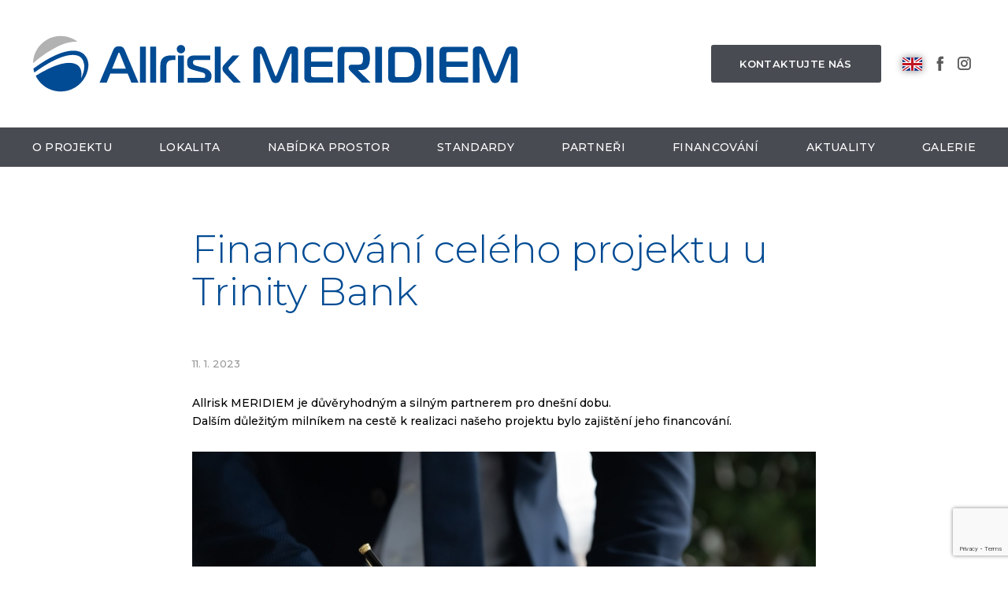

--- FILE ---
content_type: text/html; charset=utf-8
request_url: https://www.allriskmeridiem.cz/cs/updates/financovani-u-trinity-bank
body_size: 7351
content:



<!DOCTYPE html>
<html>
<head>
    <meta charset="utf-8" />
    <meta name="viewport" content="width=device-width, initial-scale=1.0">
    <meta name="robots" content="index, follow" />
    <link rel="preconnect" href="https://fonts.gstatic.com">
    <link href="https://fonts.googleapis.com/css2?family=Montserrat:wght@300;400;500;600;700;800&display=swap" rel="stylesheet">
    <meta content="Financování celého projektu u Trinity Bank" name="og:title" />
<meta content="Allrisk MERIDIEM je důvěryhodným a silným partnerem pro dnešní dobu.&amp;nbsp;
&lt;p>Dalším důležitým milníkem na cestě k realizaci našeho projektu bylo zajištění jeho financování.&amp;nbsp;&lt;/p>
" name="og:description" />
<meta content="/getmedia/fcef4779-cd2b-4eb3-bcbd-2dd0bbd739c2/open-graph.jpg.aspx?width=1200&amp;height=630&amp;ext=.jpg" name="og:image" />

    <title>Financov&#225;n&#237; cel&#233;ho projektu u Trinity Bank | Allrisk Meridiem</title>

    <script>
        var webp = new Image(); webp.onerror = function () { document.getElementsByTagName('html')[0].classList.add('no-webp'); }; webp.onload = function () { document.getElementsByTagName('html')[0].classList.add('webp'); }; webp.src = '[data-uri]';
    </script>

    <!-- Google Tag Manager -->
<script>(function(w,d,s,l,i){w[l]=w[l]||[];w[l].push({'gtm.start':
new Date().getTime(),event:'gtm.js'});var f=d.getElementsByTagName(s)[0],
j=d.createElement(s),dl=l!='dataLayer'?'&l='+l:'';j.async=true;j.src=
'https://www.googletagmanager.com/gtm.js?id='+i+dl;f.parentNode.insertBefore(j,f);
})(window,document,'script','dataLayer','GTM-MHG3B5D');</script>
<!-- End Google Tag Manager -->


    <link href="/Meridiem/media/system/css/main?v=mHR5i2xJ8KuGBmuBPscdIZw4ijP0WHKHXXcGMLX0g-A1" rel="stylesheet"/>

</head>
<body class="CSCZ Chrome" data-locale="cs-CZ">

    <!-- Google Tag Manager (noscript) -->
<noscript><iframe src="https://www.googletagmanager.com/ns.html?id=GTM-MHG3B5D"
height="0" width="0" style="display:none;visibility:hidden"></iframe></noscript>
<!-- End Google Tag Manager (noscript) -->

    
    

    <header>
    <div class="header">
        <div class="header-main-outer">
            <div class="pux-container">
                <div class="header-main">
                    <div class="header-logo">
                        <a href="/cs/"><img src="/Meridiem/media/system/img/logo-new.svg" alt="Meridiem" /></a>
                    </div>

                    <div class="header-cta">
                        <a href="#form" class="btn btn-primary">Kontaktujte n&#225;s</a>
                    </div>
                    <div class="header-language">
                            <div class="language-selector">
            <a class="language-selector-item language-selector-item-current lang-cz active" href="/cs/updates/financovani-u-trinity-bank">
                
            </a>
            <a class="language-selector-item language-selector-item-current lang-gb" href="/en/updates/financing-of-the-entire-project-with-trinity-bank">
                
            </a>
        
    </div>

                    </div>
                    <div class="header-social">
                        


<div class="social-container">
        <div class="social-box">
            <a class="social-ico facebook" href="https://www.facebook.com/allriskmeridiem/" target="_blank" rel="noopener"><span>Facebook</span></a>
        </div>
        <div class="social-box">
            <a class="social-ico instagram" href="https://www.instagram.com/allriskmeridiem?igsh=NXhtZ2ZmdDR5YnI1&amp;utm_source=qr" target="_blank" rel="noopener"><span>Instagram</span></a>
        </div>
</div>
                    </div>
                    <div class="header-hamburger">
                        <a class="open-menu"><span></span></a>
                    </div>
                </div>
            </div>
        </div>
        <div class="header-panel">
            <div class="pux-container">
                <div class="header-panel-inner">
                    <nav class="header-menu">
                        

    <ul>
        <li>
                <a href="/cs/o-projektu" class="">O projektu</a>

        </li>
        <li>
                <a href="/cs/lokalita" class="">Lokalita</a>

        </li>
        <li>
                <a href="/cs/budova" class="">Nab&#237;dka prostor</a>

        </li>
        <li>
                <a href="/cs/standardy" class="">Standardy </a>

        </li>
        <li>
                <a href="/cs/partneri" class="">Partneři</a>

        </li>
        <li>
                <a href="/cs/moznosti-financovani" class="">Financov&#225;n&#237;</a>

        </li>
        <li>
                <a href="/cs/aktuality" class="">Aktuality</a>

        </li>
        <li>
                <a href="/cs/galerie" class="">Galerie</a>

        </li>
    </ul>

                        <div class="header-cta">
                            <a href="#form" class="btn btn-primary">Kontaktujte n&#225;s</a>
                        </div>
                        <div class="header-social">
                            


<div class="social-container">
        <div class="social-box">
            <a class="social-ico facebook" href="https://www.facebook.com/allriskmeridiem/" target="_blank" rel="noopener"><span>Facebook</span></a>
        </div>
        <div class="social-box">
            <a class="social-ico instagram" href="https://www.instagram.com/allriskmeridiem?igsh=NXhtZ2ZmdDR5YnI1&amp;utm_source=qr" target="_blank" rel="noopener"><span>Instagram</span></a>
        </div>
</div>
                        </div>
                    </nav>
                </div>
            </div>
        </div>
    </div>
</header>
<div class="header-spacing"></div>

    <!-- Main Content -->
    <main>
        
﻿





<div class="news-detail article-shared-detail">
    <div class="pux-container smaller-container">
        <h1>Financov&#225;n&#237; cel&#233;ho projektu u Trinity Bank</h1>
            <div class="article-shared-detail-date">
                11. 1. 2023
            </div>
                    <div class="article-shared-detail-perex">
                Allrisk MERIDIEM je důvěryhodným a silným partnerem pro dnešní dobu.&nbsp;
<p>Dalším důležitým milníkem na cestě k realizaci našeho projektu bylo zajištění jeho financování.&nbsp;</p>

            </div>
                    <div class="article-shared-detail-image">
                <img data-lazy-type="img" data-img="/Meridiem/media/static-media/b2f07692-ba49-4774-96f5-e3cb289c4899@w1920.jpeg" data-webp="/Meridiem/media/static-media/b2f07692-ba49-4774-96f5-e3cb289c4899@w1920.webp" alt="Financov&#225;n&#237; cel&#233;ho projektu u Trinity Bank" />
            </div>
                    <div class="article-shared-detail-content">
                <p>Všichni partneři projektu Allrisk MERIDIEM jsou ryze české společnosti s dlouholetou tradicí a silnými hodnotami.&nbsp;</p>

<p>Proto do našeho procesu přibyl další český partner, Trinity Bank. Je to banka s 26letou tradicí, jejíž hlavními hodnotami je poslání vést lidi k úspěchu a důvěra v pravdivé vztahy, což plně vystihuje základní hodnoty i naší skupiny.&nbsp;</p>

<p>S hrdostí vám tak můžeme oznámit, že pro celou výstavbu projektu Allrisk MERIDIEM se nám podařilo uzavřít největší developerský úvěr v celé historii Trinity Bank.<br />
I to je důkazem, že v dnešní nelehké a kolísavé době jsme důvěryhodným a silným partnerem se stabilním zázemím.&nbsp;<br />
<br />
<img alt="IMG_3759.jpg" src="/getattachment/aktuality/Financovani-u-Trinity-Bank/IMG_3759.jpg.aspx" style="width: 2100px; height: 1575px;" title="IMG_3759.jpg" /><img alt="IMG_3762.jpg" src="/getattachment/aktuality/Financovani-u-Trinity-Bank/IMG_3762.jpg.aspx" style="width: 2100px; height: 1575px;" title="IMG_3762.jpg" /></p>

            </div>
                                    <div class="article-shared-detail-controls">
                <div class="article-shared-detail-controls-button">
                        <a class="btn btn-default" href="/cs/updates/polozeni-zakladniho-kamene">Starš&#237; čl&#225;nek</a>
                </div>
                <div class="article-shared-detail-controls-button">
                        <a class="btn btn-default" href="/cs/updates/brezen-za-kamna-vlezem-u-nas-neplati">N&#225;sleduj&#237;c&#237; čl&#225;nek</a>
                </div>
            </div>
    </div>
</div>
        <!-- Modal IE not supported-->
<div id="ie-warning-modal">
    <div class="overlay">
        <div class="modal-body">
            <div class="modal-header">
                <h2 class="modal-title mt-0 mb-0">V&#225;š prohl&#237;žeč IE11 plně nepodporuje zobrazen&#237; tohoto webu</h2>
                <button type="button" class="close">
                    <span>&times;</span>
                </button>
            </div>
            <div class="perex">Pro spr&#225;vn&#233; fungov&#225;n&#237; si st&#225;hněte někter&#253; z n&#225;sleduj&#237;c&#237;ch prohl&#237;žečů</div>
            <ul>
                <li><a href="https://www.google.com/intl/cs_CZ/chrome/" target="_blank">Chrome</a></li>
                <li><a href="https://www.mozilla.org/cs/firefox/new/" target="_blank">Firefox</a></li>
            </ul>
            <div class="modal-footer">
                <button type="button" class="btn btn-primary btn-accept-warning">Rozum&#237;m</button>
            </div>
        </div>
    </div>
</div><!-- End of Modal IE not supported-->
    </main>
    <!-- End of Main Content -->

    <footer>
    <div id="form" class="pux-container footer-container">
        <h2>Kontaktn&#237; formul&#225;ř</h2>
        <div class="footer-form-container">
            <div class="footer-form-item">
                Pokud m&#225;te z&#225;jem o někter&#253; z nab&#237;zen&#253;ch prostor, chtěli byste z&#237;skat v&#237;ce detailn&#237;ch informac&#237; anebo se chcete zařadit do pořadn&#237;ku předprodejů, nev&#225;hejte n&#225;s kontaktovat. Pomůžeme v&#225;m s v&#253;běrem.
            </div>
            <div class="footer-form-item">
                <div class="form-position-helper">
                    


<div id="form-Contact-90e0_wrapper-1a642974-1991-4ffc-8f6a-304a578850de"><form action="/Kentico.PageBuilder/Widgets/cs-CZ/Kentico.FormWidget/FormSubmit?formName=Contact&amp;prefix=form-Contact-90e0&amp;displayValidationErrors=False" data-ktc-ajax-update="#form-Contact-90e0_wrapper-1a642974-1991-4ffc-8f6a-304a578850de" id="form-Contact-90e0" method="post" onsubmit="window.kentico.updatableFormHelper.submitForm(event);">﻿
<div class="form-section-index-1">
    

<div class="form-field">    

          
        <label class="control-label" for="form-Contact-90e0_ContactName_Value">Jm&#233;no a př&#237;jmen&#237;</label>
    

    

        <div class="editing-form-control-nested-control">
            



<input class="form-control" data-ktc-notobserved-element="" id="form-Contact-90e0_ContactName_Value" name="form-Contact-90e0.ContactName.Value" type="text" value="" />
            <div class="field-validation-valid" data-valmsg-for="form-Contact-90e0.ContactName.Value" data-valmsg-replace="true"></div><div class="field-validation-valid" data-valmsg-for="form-Contact-90e0.ContactName" data-valmsg-replace="true"></div>            
        </div>

        

    

</div>

</div>﻿<div class="row row--with-cols-padding form-section-index-2">
    <div class="col-lg-6">
        

<div class="form-field">    

          
        <label class="control-label" for="form-Contact-90e0_ContactEmail_Value">E-mailov&#225; adresa</label>
    

    

        <div class="editing-form-control-nested-control">
            



<input class="form-control" data-ktc-notobserved-element="" id="form-Contact-90e0_ContactEmail_Value" name="form-Contact-90e0.ContactEmail.Value" type="text" value="" />
            <div class="field-validation-valid" data-valmsg-for="form-Contact-90e0.ContactEmail.Value" data-valmsg-replace="true"></div><div class="field-validation-valid" data-valmsg-for="form-Contact-90e0.ContactEmail" data-valmsg-replace="true"></div>            
        </div>

        

    

</div>

    </div>
    <div class="col-lg-6">
        

<div class="form-field">    

          
        <label class="control-label" for="form-Contact-90e0_ContactPhone_Value">Telefon</label>
    

    

        <div class="editing-form-control-nested-control">
            



<input class="form-control" data-ktc-notobserved-element="" id="form-Contact-90e0_ContactPhone_Value" name="form-Contact-90e0.ContactPhone.Value" type="text" value="" />
            <div class="field-validation-valid" data-valmsg-for="form-Contact-90e0.ContactPhone.Value" data-valmsg-replace="true"></div><div class="field-validation-valid" data-valmsg-for="form-Contact-90e0.ContactPhone" data-valmsg-replace="true"></div>            
        </div>

        

    

</div>

    </div>
</div>﻿
<div class="form-section-index-3">
    

<div class="form-field">    

          
        <label class="control-label" for="form-Contact-90e0_ContatMessage_Value">Vaše zpr&#225;va</label>
    

    

        <div class="editing-form-control-nested-control">
            


<textarea class="form-control" cols="20" data-ktc-notobserved-element="" id="form-Contact-90e0_ContatMessage_Value" name="form-Contact-90e0.ContatMessage.Value" rows="2">
</textarea>
            <div class="field-validation-valid" data-valmsg-for="form-Contact-90e0.ContatMessage.Value" data-valmsg-replace="true"></div><div class="field-validation-valid" data-valmsg-for="form-Contact-90e0.ContatMessage" data-valmsg-replace="true"></div>            
        </div>

        

    

</div>

</div>﻿
<div class="form-section-index-4">
    

<div class="form-field">    

          
        
    

    

        <div class="editing-form-control-nested-control">
            ﻿
Odesláním formuláře souhlasíte se <a href="/gdpr">zpracováním osobních údajů.</a>
            <div class="field-validation-valid" data-valmsg-for="form-Contact-90e0.FormTextComponent.FakeProperty" data-valmsg-replace="true"></div><div class="field-validation-valid" data-valmsg-for="form-Contact-90e0.FormTextComponent" data-valmsg-replace="true"></div>            
        </div>

        

    

</div>

</div>﻿
<div class="form-section-index-5">
    

<div class="form-field">    

          
        
    

    

        <div class="editing-form-control-nested-control">
            


<span class="ktc-checkbox" title="">
    <input class="form-control" data-ktc-notobserved-element="" data-val="true" data-val-required="The Value field is required." id="form-Contact-90e0_CheckBox_Value" name="form-Contact-90e0.CheckBox.Value" type="checkbox" value="true" /><input name="form-Contact-90e0.CheckBox.Value" type="hidden" value="false" />
    <label for="form-Contact-90e0_CheckBox_Value">Informujte mě, prosím, o vašich novinkách.</label>
</span>

            <div class="field-validation-valid" data-valmsg-for="form-Contact-90e0.CheckBox.Value" data-valmsg-replace="true"></div><div class="field-validation-valid" data-valmsg-for="form-Contact-90e0.CheckBox" data-valmsg-replace="true"></div>            
        </div>

        

    

</div>


<div class="form-field">    

          
        
    

    

        <div class="editing-form-control-nested-control">
            


<input class="form-control" data-ktc-notobserved-element="" id="form-Contact-90e0_ContactFormFieldUrl_Value" name="form-Contact-90e0.ContactFormFieldUrl.Value" type="hidden" value="" />
            <div class="field-validation-valid" data-valmsg-for="form-Contact-90e0.ContactFormFieldUrl.Value" data-valmsg-replace="true"></div><div class="field-validation-valid" data-valmsg-for="form-Contact-90e0.ContactFormFieldUrl" data-valmsg-replace="true"></div>            
        </div>

        

    

</div>


<div class="form-field">    

          
        
    

    

        <div class="editing-form-control-nested-control">
            <script src="https://www.google.com/recaptcha/api.js?onload=initRecaptcha&render=explicit"></script>
<div class="g-invisible-recaptcha"></div>
<input class="g-invisible-recaptcha-response hide" id="form-Contact-90e0_InvisibleRecaptchaFormComponent_CustomField" name="form-Contact-90e0.InvisibleRecaptchaFormComponent.CustomField" type="text" value="" />
<script>
        var pux = window.pux || {};
        pux.recaptcha = pux.recaptcha || new Set();
        function initRecaptcha() {
           if(typeof(grecaptcha) != 'undefined' && grecaptcha.render) {
               var recaptchaContainers = document.querySelectorAll('form')
               Array.prototype.forEach.call(recaptchaContainers, function(container) {
                  var recaptchaNode = container.querySelector('.g-invisible-recaptcha');
                  if(recaptchaNode && !pux.recaptcha.has(recaptchaNode)) {
                    var submit = container.querySelector('input[type=submit]');
                    var submited = false;
                    var responseCallback = function(response) {
                        submited = true;
                        var input = container.querySelector('input.g-invisible-recaptcha-response');
                        input.value = response
                        submit.click();
                    }.bind(this);
                    var response = grecaptcha.render(recaptchaNode, {
                      size: 'invisible',
                      sitekey: '6LcZoLsZAAAAAM85DWJns4T3s-Bo3lkohBrKU13i',
                      callback: responseCallback
                     });
                     submit.addEventListener('click', function(e) {
                        if (!submited) {
                          e.preventDefault();
                          grecaptcha.execute(response);
                        }
                     })
                     pux.recaptcha.add(recaptchaNode);
                  }
               })
            }
        }
        initRecaptcha()
</script>
            <div class="field-validation-valid" data-valmsg-for="form-Contact-90e0.InvisibleRecaptchaFormComponent.CustomField" data-valmsg-replace="true"></div><div class="field-validation-valid" data-valmsg-for="form-Contact-90e0.InvisibleRecaptchaFormComponent" data-valmsg-replace="true"></div>            
        </div>

        

    

</div>

</div><input type="submit" value="Odeslat zprávu" /><input name="__RequestVerificationToken" type="hidden" value="xNi1uzPkogWQ_HuzQGfp1uw3pUgCs1_ssGCe6A8tl9huBHL51gestrCmIB9oB9IHqJqIwAH4IobPc4jE4mdAyGeOD0hlbrAic3slT9Jl1iU1" /><script>
if (document.readyState === 'complete') {
  window.kentico.updatableFormHelper.registerEventListeners({"formId":"form-Contact-90e0","targetAttributeName":"data-ktc-ajax-update","unobservedAttributeName":"data-ktc-notobserved-element"});
} else {
    document.addEventListener('DOMContentLoaded', function(event) {
      window.kentico.updatableFormHelper.registerEventListeners({"formId":"form-Contact-90e0","targetAttributeName":"data-ktc-ajax-update","unobservedAttributeName":"data-ktc-notobserved-element"});
    });
}</script></form></div>
                </div>
            </div>
        </div>
    </div>
    <div class="pux-container">
        <div class="line"></div>
    </div>
    <div class="pux-container footer-container">
        <div class="pux-container">
    <h2>Kontakty</h2>
    <div class="person-container">
    </div>
</div>
    </div>
    <div class="pux-container">
        <div class="line"></div>
    </div>
    <div class="pux-container footer-container">
        <div class="section-container" >
    <div class="pux-container ">

<div class="footer-bottom">
    <div class="footer-bottom-item">
        <h4>Kdo stojí za projektem?</h4>
<a href="https://www.diverse.cz/develop/" target="_BLANK">DIVERSE develop s. r. o.</a> - developer projektu<br>
<br>
<a href="https://www.allriskreality.cz/" target="_BLANK">Allrisk reality &amp; finance, a.s.</a>&nbsp;- výhradní prodejce<br>
<br>
<a href="http://winningps.cz">Winning PS - stavební firma s.r.o.</a> - generální dodavatel stavby<br>
<br>
<a href="http://www.sollaron-architects.cz">Sollaron architects s.r.o.</a> - generální projektant<br>
&nbsp;
        
    </div>
    <div class="footer-bottom-item">
        <h4>Kontakt</h4>

<ul>
	<li><a href="tel:+420770175948">+420 773&nbsp;005 005</a></li>
	<li><a href="mailto:info%at%@allriskmeridiem.cz">info%at%allriskmeridiem.cz</a></li>
</ul>

        

    <h4>Sledujte n&#225;s</h4>

<div class="social-container">
        <div class="social-box">
            <a class="social-ico facebook" href="https://www.facebook.com/allriskmeridiem/" target="_blank" rel="noopener"><span>Facebook</span></a>
        </div>
        <div class="social-box">
            <a class="social-ico instagram" href="https://www.instagram.com/allriskmeridiem?igsh=NXhtZ2ZmdDR5YnI1&amp;utm_source=qr" target="_blank" rel="noopener"><span>Instagram</span></a>
        </div>
</div>
    </div>
    <div class="footer-bottom-item">
        <h4>Adresa</h4>
Allrisk reality &amp; finance, a. s.<br>
Komárovská 263/20a<br>
617 00&nbsp;&nbsp;Brno<br>
<a href="https://www.google.com/maps/place/20a,+Kom%C3%A1rovsk%C3%A1+263,+617+00+Brno-jih-Kom%C3%A1rov/@49.1802801,16.6168676,17z/data=!3m1!4b1!4m5!3m4!1s0x47129503752be917:0x77fb60c53a378e53!8m2!3d49.1802801!4d16.6190563?hl=cs-CZ" target="_blank">Zobrazit na mapě</a>
    </div>
    <div class="footer-bottom-item">
        <div class="copyright">
            &#169; 2021 Všechna pr&#225;va vyhrazena.	<a href="https://www.puxdesign.cz/" target="_blank">Responzivn&#237; weby</a> tvoř&#237; PUXdesign.
        </div>
    </div>
</div>
    
    </div>
    
</div>
    </div>
</footer>


    <script type="application/ld+json">{
  "@context": "http://schema.org",
  "@type": "Organization",
  "name": "Allrisk",
  "url": "allriskreality.cz",
  "logo": {
    "@context": "http://schema.org",
    "@type": "ImageObject",
    "url": ""
  },
  "email": "info@allriskmeridiem.cz",
  "faxNumber": "",
  "telephone": "770 175 948",
  "sameAs": []
}</script>

    
    

    <script src="/Meridiem/media/system/js/main?v=jAKC0miHjS4Ti5XcWgj0z7vSB606xG_M3DiRUpV-uho1"></script>


<script src="/kentico/bundles/forms/scripts?v=hFzNCqbVImPyhBNyUxepP_hlNX5nCGeOa3VUY8M1cSE1"></script>

    

    
</body>
</html>


--- FILE ---
content_type: text/html; charset=utf-8
request_url: https://www.google.com/recaptcha/api2/anchor?ar=1&k=6LcZoLsZAAAAAM85DWJns4T3s-Bo3lkohBrKU13i&co=aHR0cHM6Ly93d3cuYWxscmlza21lcmlkaWVtLmN6OjQ0Mw..&hl=en&v=N67nZn4AqZkNcbeMu4prBgzg&size=invisible&anchor-ms=20000&execute-ms=30000&cb=uhvgpkjx6iy7
body_size: 50503
content:
<!DOCTYPE HTML><html dir="ltr" lang="en"><head><meta http-equiv="Content-Type" content="text/html; charset=UTF-8">
<meta http-equiv="X-UA-Compatible" content="IE=edge">
<title>reCAPTCHA</title>
<style type="text/css">
/* cyrillic-ext */
@font-face {
  font-family: 'Roboto';
  font-style: normal;
  font-weight: 400;
  font-stretch: 100%;
  src: url(//fonts.gstatic.com/s/roboto/v48/KFO7CnqEu92Fr1ME7kSn66aGLdTylUAMa3GUBHMdazTgWw.woff2) format('woff2');
  unicode-range: U+0460-052F, U+1C80-1C8A, U+20B4, U+2DE0-2DFF, U+A640-A69F, U+FE2E-FE2F;
}
/* cyrillic */
@font-face {
  font-family: 'Roboto';
  font-style: normal;
  font-weight: 400;
  font-stretch: 100%;
  src: url(//fonts.gstatic.com/s/roboto/v48/KFO7CnqEu92Fr1ME7kSn66aGLdTylUAMa3iUBHMdazTgWw.woff2) format('woff2');
  unicode-range: U+0301, U+0400-045F, U+0490-0491, U+04B0-04B1, U+2116;
}
/* greek-ext */
@font-face {
  font-family: 'Roboto';
  font-style: normal;
  font-weight: 400;
  font-stretch: 100%;
  src: url(//fonts.gstatic.com/s/roboto/v48/KFO7CnqEu92Fr1ME7kSn66aGLdTylUAMa3CUBHMdazTgWw.woff2) format('woff2');
  unicode-range: U+1F00-1FFF;
}
/* greek */
@font-face {
  font-family: 'Roboto';
  font-style: normal;
  font-weight: 400;
  font-stretch: 100%;
  src: url(//fonts.gstatic.com/s/roboto/v48/KFO7CnqEu92Fr1ME7kSn66aGLdTylUAMa3-UBHMdazTgWw.woff2) format('woff2');
  unicode-range: U+0370-0377, U+037A-037F, U+0384-038A, U+038C, U+038E-03A1, U+03A3-03FF;
}
/* math */
@font-face {
  font-family: 'Roboto';
  font-style: normal;
  font-weight: 400;
  font-stretch: 100%;
  src: url(//fonts.gstatic.com/s/roboto/v48/KFO7CnqEu92Fr1ME7kSn66aGLdTylUAMawCUBHMdazTgWw.woff2) format('woff2');
  unicode-range: U+0302-0303, U+0305, U+0307-0308, U+0310, U+0312, U+0315, U+031A, U+0326-0327, U+032C, U+032F-0330, U+0332-0333, U+0338, U+033A, U+0346, U+034D, U+0391-03A1, U+03A3-03A9, U+03B1-03C9, U+03D1, U+03D5-03D6, U+03F0-03F1, U+03F4-03F5, U+2016-2017, U+2034-2038, U+203C, U+2040, U+2043, U+2047, U+2050, U+2057, U+205F, U+2070-2071, U+2074-208E, U+2090-209C, U+20D0-20DC, U+20E1, U+20E5-20EF, U+2100-2112, U+2114-2115, U+2117-2121, U+2123-214F, U+2190, U+2192, U+2194-21AE, U+21B0-21E5, U+21F1-21F2, U+21F4-2211, U+2213-2214, U+2216-22FF, U+2308-230B, U+2310, U+2319, U+231C-2321, U+2336-237A, U+237C, U+2395, U+239B-23B7, U+23D0, U+23DC-23E1, U+2474-2475, U+25AF, U+25B3, U+25B7, U+25BD, U+25C1, U+25CA, U+25CC, U+25FB, U+266D-266F, U+27C0-27FF, U+2900-2AFF, U+2B0E-2B11, U+2B30-2B4C, U+2BFE, U+3030, U+FF5B, U+FF5D, U+1D400-1D7FF, U+1EE00-1EEFF;
}
/* symbols */
@font-face {
  font-family: 'Roboto';
  font-style: normal;
  font-weight: 400;
  font-stretch: 100%;
  src: url(//fonts.gstatic.com/s/roboto/v48/KFO7CnqEu92Fr1ME7kSn66aGLdTylUAMaxKUBHMdazTgWw.woff2) format('woff2');
  unicode-range: U+0001-000C, U+000E-001F, U+007F-009F, U+20DD-20E0, U+20E2-20E4, U+2150-218F, U+2190, U+2192, U+2194-2199, U+21AF, U+21E6-21F0, U+21F3, U+2218-2219, U+2299, U+22C4-22C6, U+2300-243F, U+2440-244A, U+2460-24FF, U+25A0-27BF, U+2800-28FF, U+2921-2922, U+2981, U+29BF, U+29EB, U+2B00-2BFF, U+4DC0-4DFF, U+FFF9-FFFB, U+10140-1018E, U+10190-1019C, U+101A0, U+101D0-101FD, U+102E0-102FB, U+10E60-10E7E, U+1D2C0-1D2D3, U+1D2E0-1D37F, U+1F000-1F0FF, U+1F100-1F1AD, U+1F1E6-1F1FF, U+1F30D-1F30F, U+1F315, U+1F31C, U+1F31E, U+1F320-1F32C, U+1F336, U+1F378, U+1F37D, U+1F382, U+1F393-1F39F, U+1F3A7-1F3A8, U+1F3AC-1F3AF, U+1F3C2, U+1F3C4-1F3C6, U+1F3CA-1F3CE, U+1F3D4-1F3E0, U+1F3ED, U+1F3F1-1F3F3, U+1F3F5-1F3F7, U+1F408, U+1F415, U+1F41F, U+1F426, U+1F43F, U+1F441-1F442, U+1F444, U+1F446-1F449, U+1F44C-1F44E, U+1F453, U+1F46A, U+1F47D, U+1F4A3, U+1F4B0, U+1F4B3, U+1F4B9, U+1F4BB, U+1F4BF, U+1F4C8-1F4CB, U+1F4D6, U+1F4DA, U+1F4DF, U+1F4E3-1F4E6, U+1F4EA-1F4ED, U+1F4F7, U+1F4F9-1F4FB, U+1F4FD-1F4FE, U+1F503, U+1F507-1F50B, U+1F50D, U+1F512-1F513, U+1F53E-1F54A, U+1F54F-1F5FA, U+1F610, U+1F650-1F67F, U+1F687, U+1F68D, U+1F691, U+1F694, U+1F698, U+1F6AD, U+1F6B2, U+1F6B9-1F6BA, U+1F6BC, U+1F6C6-1F6CF, U+1F6D3-1F6D7, U+1F6E0-1F6EA, U+1F6F0-1F6F3, U+1F6F7-1F6FC, U+1F700-1F7FF, U+1F800-1F80B, U+1F810-1F847, U+1F850-1F859, U+1F860-1F887, U+1F890-1F8AD, U+1F8B0-1F8BB, U+1F8C0-1F8C1, U+1F900-1F90B, U+1F93B, U+1F946, U+1F984, U+1F996, U+1F9E9, U+1FA00-1FA6F, U+1FA70-1FA7C, U+1FA80-1FA89, U+1FA8F-1FAC6, U+1FACE-1FADC, U+1FADF-1FAE9, U+1FAF0-1FAF8, U+1FB00-1FBFF;
}
/* vietnamese */
@font-face {
  font-family: 'Roboto';
  font-style: normal;
  font-weight: 400;
  font-stretch: 100%;
  src: url(//fonts.gstatic.com/s/roboto/v48/KFO7CnqEu92Fr1ME7kSn66aGLdTylUAMa3OUBHMdazTgWw.woff2) format('woff2');
  unicode-range: U+0102-0103, U+0110-0111, U+0128-0129, U+0168-0169, U+01A0-01A1, U+01AF-01B0, U+0300-0301, U+0303-0304, U+0308-0309, U+0323, U+0329, U+1EA0-1EF9, U+20AB;
}
/* latin-ext */
@font-face {
  font-family: 'Roboto';
  font-style: normal;
  font-weight: 400;
  font-stretch: 100%;
  src: url(//fonts.gstatic.com/s/roboto/v48/KFO7CnqEu92Fr1ME7kSn66aGLdTylUAMa3KUBHMdazTgWw.woff2) format('woff2');
  unicode-range: U+0100-02BA, U+02BD-02C5, U+02C7-02CC, U+02CE-02D7, U+02DD-02FF, U+0304, U+0308, U+0329, U+1D00-1DBF, U+1E00-1E9F, U+1EF2-1EFF, U+2020, U+20A0-20AB, U+20AD-20C0, U+2113, U+2C60-2C7F, U+A720-A7FF;
}
/* latin */
@font-face {
  font-family: 'Roboto';
  font-style: normal;
  font-weight: 400;
  font-stretch: 100%;
  src: url(//fonts.gstatic.com/s/roboto/v48/KFO7CnqEu92Fr1ME7kSn66aGLdTylUAMa3yUBHMdazQ.woff2) format('woff2');
  unicode-range: U+0000-00FF, U+0131, U+0152-0153, U+02BB-02BC, U+02C6, U+02DA, U+02DC, U+0304, U+0308, U+0329, U+2000-206F, U+20AC, U+2122, U+2191, U+2193, U+2212, U+2215, U+FEFF, U+FFFD;
}
/* cyrillic-ext */
@font-face {
  font-family: 'Roboto';
  font-style: normal;
  font-weight: 500;
  font-stretch: 100%;
  src: url(//fonts.gstatic.com/s/roboto/v48/KFO7CnqEu92Fr1ME7kSn66aGLdTylUAMa3GUBHMdazTgWw.woff2) format('woff2');
  unicode-range: U+0460-052F, U+1C80-1C8A, U+20B4, U+2DE0-2DFF, U+A640-A69F, U+FE2E-FE2F;
}
/* cyrillic */
@font-face {
  font-family: 'Roboto';
  font-style: normal;
  font-weight: 500;
  font-stretch: 100%;
  src: url(//fonts.gstatic.com/s/roboto/v48/KFO7CnqEu92Fr1ME7kSn66aGLdTylUAMa3iUBHMdazTgWw.woff2) format('woff2');
  unicode-range: U+0301, U+0400-045F, U+0490-0491, U+04B0-04B1, U+2116;
}
/* greek-ext */
@font-face {
  font-family: 'Roboto';
  font-style: normal;
  font-weight: 500;
  font-stretch: 100%;
  src: url(//fonts.gstatic.com/s/roboto/v48/KFO7CnqEu92Fr1ME7kSn66aGLdTylUAMa3CUBHMdazTgWw.woff2) format('woff2');
  unicode-range: U+1F00-1FFF;
}
/* greek */
@font-face {
  font-family: 'Roboto';
  font-style: normal;
  font-weight: 500;
  font-stretch: 100%;
  src: url(//fonts.gstatic.com/s/roboto/v48/KFO7CnqEu92Fr1ME7kSn66aGLdTylUAMa3-UBHMdazTgWw.woff2) format('woff2');
  unicode-range: U+0370-0377, U+037A-037F, U+0384-038A, U+038C, U+038E-03A1, U+03A3-03FF;
}
/* math */
@font-face {
  font-family: 'Roboto';
  font-style: normal;
  font-weight: 500;
  font-stretch: 100%;
  src: url(//fonts.gstatic.com/s/roboto/v48/KFO7CnqEu92Fr1ME7kSn66aGLdTylUAMawCUBHMdazTgWw.woff2) format('woff2');
  unicode-range: U+0302-0303, U+0305, U+0307-0308, U+0310, U+0312, U+0315, U+031A, U+0326-0327, U+032C, U+032F-0330, U+0332-0333, U+0338, U+033A, U+0346, U+034D, U+0391-03A1, U+03A3-03A9, U+03B1-03C9, U+03D1, U+03D5-03D6, U+03F0-03F1, U+03F4-03F5, U+2016-2017, U+2034-2038, U+203C, U+2040, U+2043, U+2047, U+2050, U+2057, U+205F, U+2070-2071, U+2074-208E, U+2090-209C, U+20D0-20DC, U+20E1, U+20E5-20EF, U+2100-2112, U+2114-2115, U+2117-2121, U+2123-214F, U+2190, U+2192, U+2194-21AE, U+21B0-21E5, U+21F1-21F2, U+21F4-2211, U+2213-2214, U+2216-22FF, U+2308-230B, U+2310, U+2319, U+231C-2321, U+2336-237A, U+237C, U+2395, U+239B-23B7, U+23D0, U+23DC-23E1, U+2474-2475, U+25AF, U+25B3, U+25B7, U+25BD, U+25C1, U+25CA, U+25CC, U+25FB, U+266D-266F, U+27C0-27FF, U+2900-2AFF, U+2B0E-2B11, U+2B30-2B4C, U+2BFE, U+3030, U+FF5B, U+FF5D, U+1D400-1D7FF, U+1EE00-1EEFF;
}
/* symbols */
@font-face {
  font-family: 'Roboto';
  font-style: normal;
  font-weight: 500;
  font-stretch: 100%;
  src: url(//fonts.gstatic.com/s/roboto/v48/KFO7CnqEu92Fr1ME7kSn66aGLdTylUAMaxKUBHMdazTgWw.woff2) format('woff2');
  unicode-range: U+0001-000C, U+000E-001F, U+007F-009F, U+20DD-20E0, U+20E2-20E4, U+2150-218F, U+2190, U+2192, U+2194-2199, U+21AF, U+21E6-21F0, U+21F3, U+2218-2219, U+2299, U+22C4-22C6, U+2300-243F, U+2440-244A, U+2460-24FF, U+25A0-27BF, U+2800-28FF, U+2921-2922, U+2981, U+29BF, U+29EB, U+2B00-2BFF, U+4DC0-4DFF, U+FFF9-FFFB, U+10140-1018E, U+10190-1019C, U+101A0, U+101D0-101FD, U+102E0-102FB, U+10E60-10E7E, U+1D2C0-1D2D3, U+1D2E0-1D37F, U+1F000-1F0FF, U+1F100-1F1AD, U+1F1E6-1F1FF, U+1F30D-1F30F, U+1F315, U+1F31C, U+1F31E, U+1F320-1F32C, U+1F336, U+1F378, U+1F37D, U+1F382, U+1F393-1F39F, U+1F3A7-1F3A8, U+1F3AC-1F3AF, U+1F3C2, U+1F3C4-1F3C6, U+1F3CA-1F3CE, U+1F3D4-1F3E0, U+1F3ED, U+1F3F1-1F3F3, U+1F3F5-1F3F7, U+1F408, U+1F415, U+1F41F, U+1F426, U+1F43F, U+1F441-1F442, U+1F444, U+1F446-1F449, U+1F44C-1F44E, U+1F453, U+1F46A, U+1F47D, U+1F4A3, U+1F4B0, U+1F4B3, U+1F4B9, U+1F4BB, U+1F4BF, U+1F4C8-1F4CB, U+1F4D6, U+1F4DA, U+1F4DF, U+1F4E3-1F4E6, U+1F4EA-1F4ED, U+1F4F7, U+1F4F9-1F4FB, U+1F4FD-1F4FE, U+1F503, U+1F507-1F50B, U+1F50D, U+1F512-1F513, U+1F53E-1F54A, U+1F54F-1F5FA, U+1F610, U+1F650-1F67F, U+1F687, U+1F68D, U+1F691, U+1F694, U+1F698, U+1F6AD, U+1F6B2, U+1F6B9-1F6BA, U+1F6BC, U+1F6C6-1F6CF, U+1F6D3-1F6D7, U+1F6E0-1F6EA, U+1F6F0-1F6F3, U+1F6F7-1F6FC, U+1F700-1F7FF, U+1F800-1F80B, U+1F810-1F847, U+1F850-1F859, U+1F860-1F887, U+1F890-1F8AD, U+1F8B0-1F8BB, U+1F8C0-1F8C1, U+1F900-1F90B, U+1F93B, U+1F946, U+1F984, U+1F996, U+1F9E9, U+1FA00-1FA6F, U+1FA70-1FA7C, U+1FA80-1FA89, U+1FA8F-1FAC6, U+1FACE-1FADC, U+1FADF-1FAE9, U+1FAF0-1FAF8, U+1FB00-1FBFF;
}
/* vietnamese */
@font-face {
  font-family: 'Roboto';
  font-style: normal;
  font-weight: 500;
  font-stretch: 100%;
  src: url(//fonts.gstatic.com/s/roboto/v48/KFO7CnqEu92Fr1ME7kSn66aGLdTylUAMa3OUBHMdazTgWw.woff2) format('woff2');
  unicode-range: U+0102-0103, U+0110-0111, U+0128-0129, U+0168-0169, U+01A0-01A1, U+01AF-01B0, U+0300-0301, U+0303-0304, U+0308-0309, U+0323, U+0329, U+1EA0-1EF9, U+20AB;
}
/* latin-ext */
@font-face {
  font-family: 'Roboto';
  font-style: normal;
  font-weight: 500;
  font-stretch: 100%;
  src: url(//fonts.gstatic.com/s/roboto/v48/KFO7CnqEu92Fr1ME7kSn66aGLdTylUAMa3KUBHMdazTgWw.woff2) format('woff2');
  unicode-range: U+0100-02BA, U+02BD-02C5, U+02C7-02CC, U+02CE-02D7, U+02DD-02FF, U+0304, U+0308, U+0329, U+1D00-1DBF, U+1E00-1E9F, U+1EF2-1EFF, U+2020, U+20A0-20AB, U+20AD-20C0, U+2113, U+2C60-2C7F, U+A720-A7FF;
}
/* latin */
@font-face {
  font-family: 'Roboto';
  font-style: normal;
  font-weight: 500;
  font-stretch: 100%;
  src: url(//fonts.gstatic.com/s/roboto/v48/KFO7CnqEu92Fr1ME7kSn66aGLdTylUAMa3yUBHMdazQ.woff2) format('woff2');
  unicode-range: U+0000-00FF, U+0131, U+0152-0153, U+02BB-02BC, U+02C6, U+02DA, U+02DC, U+0304, U+0308, U+0329, U+2000-206F, U+20AC, U+2122, U+2191, U+2193, U+2212, U+2215, U+FEFF, U+FFFD;
}
/* cyrillic-ext */
@font-face {
  font-family: 'Roboto';
  font-style: normal;
  font-weight: 900;
  font-stretch: 100%;
  src: url(//fonts.gstatic.com/s/roboto/v48/KFO7CnqEu92Fr1ME7kSn66aGLdTylUAMa3GUBHMdazTgWw.woff2) format('woff2');
  unicode-range: U+0460-052F, U+1C80-1C8A, U+20B4, U+2DE0-2DFF, U+A640-A69F, U+FE2E-FE2F;
}
/* cyrillic */
@font-face {
  font-family: 'Roboto';
  font-style: normal;
  font-weight: 900;
  font-stretch: 100%;
  src: url(//fonts.gstatic.com/s/roboto/v48/KFO7CnqEu92Fr1ME7kSn66aGLdTylUAMa3iUBHMdazTgWw.woff2) format('woff2');
  unicode-range: U+0301, U+0400-045F, U+0490-0491, U+04B0-04B1, U+2116;
}
/* greek-ext */
@font-face {
  font-family: 'Roboto';
  font-style: normal;
  font-weight: 900;
  font-stretch: 100%;
  src: url(//fonts.gstatic.com/s/roboto/v48/KFO7CnqEu92Fr1ME7kSn66aGLdTylUAMa3CUBHMdazTgWw.woff2) format('woff2');
  unicode-range: U+1F00-1FFF;
}
/* greek */
@font-face {
  font-family: 'Roboto';
  font-style: normal;
  font-weight: 900;
  font-stretch: 100%;
  src: url(//fonts.gstatic.com/s/roboto/v48/KFO7CnqEu92Fr1ME7kSn66aGLdTylUAMa3-UBHMdazTgWw.woff2) format('woff2');
  unicode-range: U+0370-0377, U+037A-037F, U+0384-038A, U+038C, U+038E-03A1, U+03A3-03FF;
}
/* math */
@font-face {
  font-family: 'Roboto';
  font-style: normal;
  font-weight: 900;
  font-stretch: 100%;
  src: url(//fonts.gstatic.com/s/roboto/v48/KFO7CnqEu92Fr1ME7kSn66aGLdTylUAMawCUBHMdazTgWw.woff2) format('woff2');
  unicode-range: U+0302-0303, U+0305, U+0307-0308, U+0310, U+0312, U+0315, U+031A, U+0326-0327, U+032C, U+032F-0330, U+0332-0333, U+0338, U+033A, U+0346, U+034D, U+0391-03A1, U+03A3-03A9, U+03B1-03C9, U+03D1, U+03D5-03D6, U+03F0-03F1, U+03F4-03F5, U+2016-2017, U+2034-2038, U+203C, U+2040, U+2043, U+2047, U+2050, U+2057, U+205F, U+2070-2071, U+2074-208E, U+2090-209C, U+20D0-20DC, U+20E1, U+20E5-20EF, U+2100-2112, U+2114-2115, U+2117-2121, U+2123-214F, U+2190, U+2192, U+2194-21AE, U+21B0-21E5, U+21F1-21F2, U+21F4-2211, U+2213-2214, U+2216-22FF, U+2308-230B, U+2310, U+2319, U+231C-2321, U+2336-237A, U+237C, U+2395, U+239B-23B7, U+23D0, U+23DC-23E1, U+2474-2475, U+25AF, U+25B3, U+25B7, U+25BD, U+25C1, U+25CA, U+25CC, U+25FB, U+266D-266F, U+27C0-27FF, U+2900-2AFF, U+2B0E-2B11, U+2B30-2B4C, U+2BFE, U+3030, U+FF5B, U+FF5D, U+1D400-1D7FF, U+1EE00-1EEFF;
}
/* symbols */
@font-face {
  font-family: 'Roboto';
  font-style: normal;
  font-weight: 900;
  font-stretch: 100%;
  src: url(//fonts.gstatic.com/s/roboto/v48/KFO7CnqEu92Fr1ME7kSn66aGLdTylUAMaxKUBHMdazTgWw.woff2) format('woff2');
  unicode-range: U+0001-000C, U+000E-001F, U+007F-009F, U+20DD-20E0, U+20E2-20E4, U+2150-218F, U+2190, U+2192, U+2194-2199, U+21AF, U+21E6-21F0, U+21F3, U+2218-2219, U+2299, U+22C4-22C6, U+2300-243F, U+2440-244A, U+2460-24FF, U+25A0-27BF, U+2800-28FF, U+2921-2922, U+2981, U+29BF, U+29EB, U+2B00-2BFF, U+4DC0-4DFF, U+FFF9-FFFB, U+10140-1018E, U+10190-1019C, U+101A0, U+101D0-101FD, U+102E0-102FB, U+10E60-10E7E, U+1D2C0-1D2D3, U+1D2E0-1D37F, U+1F000-1F0FF, U+1F100-1F1AD, U+1F1E6-1F1FF, U+1F30D-1F30F, U+1F315, U+1F31C, U+1F31E, U+1F320-1F32C, U+1F336, U+1F378, U+1F37D, U+1F382, U+1F393-1F39F, U+1F3A7-1F3A8, U+1F3AC-1F3AF, U+1F3C2, U+1F3C4-1F3C6, U+1F3CA-1F3CE, U+1F3D4-1F3E0, U+1F3ED, U+1F3F1-1F3F3, U+1F3F5-1F3F7, U+1F408, U+1F415, U+1F41F, U+1F426, U+1F43F, U+1F441-1F442, U+1F444, U+1F446-1F449, U+1F44C-1F44E, U+1F453, U+1F46A, U+1F47D, U+1F4A3, U+1F4B0, U+1F4B3, U+1F4B9, U+1F4BB, U+1F4BF, U+1F4C8-1F4CB, U+1F4D6, U+1F4DA, U+1F4DF, U+1F4E3-1F4E6, U+1F4EA-1F4ED, U+1F4F7, U+1F4F9-1F4FB, U+1F4FD-1F4FE, U+1F503, U+1F507-1F50B, U+1F50D, U+1F512-1F513, U+1F53E-1F54A, U+1F54F-1F5FA, U+1F610, U+1F650-1F67F, U+1F687, U+1F68D, U+1F691, U+1F694, U+1F698, U+1F6AD, U+1F6B2, U+1F6B9-1F6BA, U+1F6BC, U+1F6C6-1F6CF, U+1F6D3-1F6D7, U+1F6E0-1F6EA, U+1F6F0-1F6F3, U+1F6F7-1F6FC, U+1F700-1F7FF, U+1F800-1F80B, U+1F810-1F847, U+1F850-1F859, U+1F860-1F887, U+1F890-1F8AD, U+1F8B0-1F8BB, U+1F8C0-1F8C1, U+1F900-1F90B, U+1F93B, U+1F946, U+1F984, U+1F996, U+1F9E9, U+1FA00-1FA6F, U+1FA70-1FA7C, U+1FA80-1FA89, U+1FA8F-1FAC6, U+1FACE-1FADC, U+1FADF-1FAE9, U+1FAF0-1FAF8, U+1FB00-1FBFF;
}
/* vietnamese */
@font-face {
  font-family: 'Roboto';
  font-style: normal;
  font-weight: 900;
  font-stretch: 100%;
  src: url(//fonts.gstatic.com/s/roboto/v48/KFO7CnqEu92Fr1ME7kSn66aGLdTylUAMa3OUBHMdazTgWw.woff2) format('woff2');
  unicode-range: U+0102-0103, U+0110-0111, U+0128-0129, U+0168-0169, U+01A0-01A1, U+01AF-01B0, U+0300-0301, U+0303-0304, U+0308-0309, U+0323, U+0329, U+1EA0-1EF9, U+20AB;
}
/* latin-ext */
@font-face {
  font-family: 'Roboto';
  font-style: normal;
  font-weight: 900;
  font-stretch: 100%;
  src: url(//fonts.gstatic.com/s/roboto/v48/KFO7CnqEu92Fr1ME7kSn66aGLdTylUAMa3KUBHMdazTgWw.woff2) format('woff2');
  unicode-range: U+0100-02BA, U+02BD-02C5, U+02C7-02CC, U+02CE-02D7, U+02DD-02FF, U+0304, U+0308, U+0329, U+1D00-1DBF, U+1E00-1E9F, U+1EF2-1EFF, U+2020, U+20A0-20AB, U+20AD-20C0, U+2113, U+2C60-2C7F, U+A720-A7FF;
}
/* latin */
@font-face {
  font-family: 'Roboto';
  font-style: normal;
  font-weight: 900;
  font-stretch: 100%;
  src: url(//fonts.gstatic.com/s/roboto/v48/KFO7CnqEu92Fr1ME7kSn66aGLdTylUAMa3yUBHMdazQ.woff2) format('woff2');
  unicode-range: U+0000-00FF, U+0131, U+0152-0153, U+02BB-02BC, U+02C6, U+02DA, U+02DC, U+0304, U+0308, U+0329, U+2000-206F, U+20AC, U+2122, U+2191, U+2193, U+2212, U+2215, U+FEFF, U+FFFD;
}

</style>
<link rel="stylesheet" type="text/css" href="https://www.gstatic.com/recaptcha/releases/N67nZn4AqZkNcbeMu4prBgzg/styles__ltr.css">
<script nonce="k8eCKMy-STTTtuLUp6qo1Q" type="text/javascript">window['__recaptcha_api'] = 'https://www.google.com/recaptcha/api2/';</script>
<script type="text/javascript" src="https://www.gstatic.com/recaptcha/releases/N67nZn4AqZkNcbeMu4prBgzg/recaptcha__en.js" nonce="k8eCKMy-STTTtuLUp6qo1Q">
      
    </script></head>
<body><div id="rc-anchor-alert" class="rc-anchor-alert"></div>
<input type="hidden" id="recaptcha-token" value="[base64]">
<script type="text/javascript" nonce="k8eCKMy-STTTtuLUp6qo1Q">
      recaptcha.anchor.Main.init("[\x22ainput\x22,[\x22bgdata\x22,\x22\x22,\[base64]/[base64]/[base64]/[base64]/[base64]/[base64]/KGcoTywyNTMsTy5PKSxVRyhPLEMpKTpnKE8sMjUzLEMpLE8pKSxsKSksTykpfSxieT1mdW5jdGlvbihDLE8sdSxsKXtmb3IobD0odT1SKEMpLDApO08+MDtPLS0pbD1sPDw4fFooQyk7ZyhDLHUsbCl9LFVHPWZ1bmN0aW9uKEMsTyl7Qy5pLmxlbmd0aD4xMDQ/[base64]/[base64]/[base64]/[base64]/[base64]/[base64]/[base64]\\u003d\x22,\[base64]\\u003d\x22,\x22C8KAw4/Dl3/DvMOww5fDtcORw6ZKO8OXwowjw7Iuwp8NW8OKPcO8w6/DjcKtw7vDvVjCvsO0w6LDjcKiw69mUnYZwpfCkVTDhcKibGR2VMOZUwd3w7DDmMO4w6DDgilUwro4w4JgwpPDtsK+CHQVw4LDhcOXc8ODw4NKDDDCrcOQBDETw5dsXsK/wp/DhSXCgkPCm8OYEXfDvsOhw6fDt8O8dmLCrcOew4EIWVLCmcKwwrJQwoTCgGxXUHfDvQbCoMObeD7Cl8KKCWVkMsOOPcKZK8OhwrEYw7zCoBxpKMKvDcOsD8K7H8O5VTDCkFXCrnfDn8KQLsOeOcKpw7RYdMKSe8OTwrY/wowCFUobW8OVaT7CgcKEwqTDqsKhw4rCpMOlAcKScsOCSMOlJ8OCwq1KwoLCmhbCmnl5Uk/CsMKGUEHDuCIkcnzDgl8VwpUcBcKhTkDCgCp6wrEXwqzCpBHDqcOLw6h2w7w/w4ANRSTDr8OGwrtXRUhXwo7CsTjCqcOLMMOlT8O/woLCgB9ABwNoXinChn/DtjjDpmzDvEw9aiYhZMK2LyPCilDCo3PDsMKlw6PDtMOxF8KfwqAYH8O8KMOVwrbClHjChy1RIsKIwoAgHHVqaH4CDsOFXmTDlMOlw4c3w71twqRPHS/[base64]/DqsKKbwEtwpUQwro6eMOww4xVw5vDmsKyAC4wb0okbDYOKiLDusObFkV2w4fDs8O/w5bDg8OSw6x7w6zCocO/[base64]/DksOywpJzdsOoGBRXJMKraXxPwocbwofDgE9fRGbDrDnDn8KNDMKSwqfCoHFUecOMwqR4bsKNDxzDhXgrFHYGKE/CsMOLw6HDqcKawprDmsOjRcKUZXAFw7TCulFVwp8Na8Kha0rCk8Kowp/CpsOMw5DDvMO0LMKLD8OOw7zChSfChcKIw6tcXHBwwo7Dv8OwbMOZCcK+AMK/[base64]/[base64]/DuFHCg8KmcMKQwoTDo8KCRMKEw6Iyw75KwrFONMKKw51xwoglMXPCrWfCpsKDF8OYwoPCsG/[base64]/[base64]/DmcK9OsOqFkduwrnDriTClsOIw7pfw78lcsOdw7tGw4Z8wpzDmcOTwqkZMHNfw6bDpcKFUsKtbALDjTliwqzCo8KBw4olICtbw7vDvMOeXRx4wq/[base64]/DnsKxwotYw7N4wq/ClcOZw6HCksOxw4AkIQ7DuUbCqT85w5UEw4c/w6PDrn0cwo4vSMO/U8O/[base64]/CpWvCrcKoZMKYwphHw7ICw5Z2PMKEUmHDhChSw6TClcO/[base64]/YhDDkcOrwo3DpmFDwqnDpcKvZBTDtMKWwojCvwnDvcKMS3otw6lHJ8KKwpcmw7HCoWXDoh5DYsK6wpV+YMKPYRXCqGsUwrTClMKiHsOQwrXCllTCoMOUBgTDgi/[base64]/DqxTCgMOawpMewo3DjnXCrsOTS8O2OWbDi8KDJsK6L8O5woUNw7VJwq0lZ2jCj3TCg2zCusOPCmdFFD/CkEUxwrQ8TgTCuMKdRiAec8Kcw51jw5PCt2LDqsKbw4VEw5nCisOVwq5kKcO/wqZkw4zDm8KpdwjCvWjDlsOwwp9NeCvCpcOPFQ/CgsOHYMOHQCFGMsKCwpfDvsO1EXHDk8OUwrERXAHDgsKyIg3CnMKESSDDncKewoh3wrXClEjDsQ91w6wWO8OZwo5jw4pIAsO/[base64]/DnsKOw63Dmz50RcKCwoRQw5QdEMKMDMO/[base64]/DhMKdMXMLBcKoYh/DksKAwrpBa1YAUsOsSA9OwpvCisOZacKWAsKDw5PCvsO5PcK6e8KHw7TCrsOHwq8Pw5vCgGkJRV5HY8KmdcKiTn/Ds8Olw5FhUxAqw7TCs8Kje8KKJkHCiMOFSCB7w4YFCsOedsK6w4Epw5R4bsKdw4lcwrUEwo3Dj8OHCzEhIsO9cDnCpmTDncOswpJLwpwXwotvw7HDs8ORw6/CrFPDhTDDmcO3QMKTIBdYVUfDrAjDv8KzKWV0YmwLOF7Csmh/REBRw4HCo8KFfcKWHClKw5LDqkHCgznCmsOlw6rDji8qc8OzwroJSsKjHCbCrmvChsObwoh8wq/DqFnCuMKJYU1Fw5PDt8OiJcOlG8O/w5jDs2/CsmQrDR/[base64]/w5duek/Cim3CpXB9UQjDk8KHMsKEJmlUw73DpmosSzbClsK6wodcT8ONbBZZHkRowpw8wpTCucOiw7jDtQInw4nCtsOAw6bCiDwjGwQawoXDrU8Bw7AzEsK5eMOdXxcpw7fDjsOGDUduZR7DucOeX1DCt8OHeREydRk1w7pYLkPDtMKqZMK/wqZ5wrzDvcKyZlDCrnJ5bnNTIsK8w5LDmljCr8OEw6M4V25KwrA0BsKNcMKswoN5YA1LS8Kjw7cAR0smGQDDvR/CpsKNOsOMwoUrw75/FsKvw4YqGcKVwr4aBhnChsK+UMOsw63DgMOOwo7DlynDucOVw40kGcO5CMKNRzrCrWnCvMK8FBPDlMOfM8OJL3jDrsKLPhErw4PDoMKCJ8OZYV3CuSbDs8K7wprDgmVNfWsnwrQJwqQOw7zDpEDDhcK+wqjDmAYuPgBVwrMACC04WW/Cu8OrNMOvMhFtG2XDscKAJXvDvsKfbXPDq8OePMKpw5Miwr43fRbCp8KKwoDCv8OSw6/DvcOhw7PCv8ORwoDCn8OoQ8OGcj3DhU7ClMOoZcOEwrUffXhKUwXDtAggUE3Cii8KwrEgf3R3NsK7wrPDi8OSwp/CjWDDimzComIjSsKUfsOtw5pKJDzCnWlswptvwqTDvWRdwo/ChXPDs2AEGjnDvwPCjAhgwolyZcKvE8ORAR7DgcKUwqzCo8Kow7rDqsO8LMOof8KCwq04wrDDqcKzwqQmwpPDksK9I33Cjjc/wojDkAnCqFTChMK3wrURwqvCvHHCki5uEMODw4bCssO7Gj7CsMOYwoYRw4vCqwvCh8OCUcOswqTDh8KSwpwDB8OsCMONw6TDuBTCiMOnwr3CjkPDhA4gVMOKaMKUUcOvw4gWwq/CrAESF8Omw6TCnVcjE8O4wovDpMKDK8Kdw4DDk8O/w5x2QW5WwowSFcK3w4HDjyIzwrXDiFDCsxvDoMKVw4IVcsKLwp9JdCpEw4HDoUFgUDcSd8KMecO/[base64]/[base64]/w5lVwo/[base64]/DjsK8w6kSw5MyC2EVw7bDtGHDmMKxZmjCrMOew4LClCTCvVXDo8KQBcKfZ8KiccKFwodnwrAIClDCh8OxQsOSLndfWcKTf8KJw6bDscKww4VJTj/CscOhwqQyRsK6w4bDn23DvXRzwpwpw7AFwqbCiFBFw7zDl0vDhcOkbwIXCkYkw43Do0Ycw7pGFCIQGgcWwqtzw5/CgQDDoQzCiUpfw54Ywosfw4ZWR8K6D3nDiVrDu8KQwoxVMnpuwq3CjBgoV8OGccK4YsObZ0doDMKEPXV7woQ0wrBLa8OFwr/CscKUGsOMw6zDuUxMGGnDgGjDsMKpQU/[base64]/w6EJVjIrezZlw4nDoRR+wr/CsgTDlQVtXynCs8OJdUzCusO6WcOhwrACwoTCuUdlwp8Cw51zw5PCicObfUbCo8KBw6HChwXDoMOhwojDiMKnTsOSw5vDthFsFsKQw5t4PkxfwoDDoxnDpC8LKB3CiFPCmm1EdMOnUQR4wrlFw7EDwo/CvETDnzLCuMKfYClLNMOoYwnCs3hSKwsQw5/DpsO2MBlPf8KcbMOiw7cWw67CoMO4w7lLPjYyIlpoJsOZa8KoQsOKBxHDsmzDiWrClFpQBBM6wrFhKSTDpFwJH8KLwrVUY8Ktw4pAwoxqw57DjsKUwr/DiyPDuE3CrCxUw6Jow6fDjsOuw5TCnCoJwqXDuXjCtcKAw6Uaw6bCoETDqx5XL24vEzLCqMO0wppSwr3DmCLDssOgwrofw6vDvsONJsKVC8OGEhzCoTAnw6XCj8OGwpXDo8OUJsO5AQ84w7R7C0vDmcOrwp1Jw6rDvVrDikLCpMOOS8ODw5oOw5xLQEHCq0/Dg1NHbBTCk3HDoMKsQzXDiWtdw6nCh8KJw5DCi29tw4ZDU23CnQAEw4nDgcO0X8OGYw1uNFfCin/[base64]/NcKtw7DDhsKfIiJpZsKhQ8ORw58nwprDo8OYJMKOeMK2B2rDtsKbwphRKMKrMTgnPcOFw6ZMwrMMKsOoI8OPwq5lwoIgw5/DqsOcUyfDnMOLw6dMCxjChMKhF8OeVwjCmVbCrcO8Z0k9B8O7NcKcGhEcfMOQLMOLVMKyL8OjCxQRI0UuT8OYCwRVRjbDvG5Jw51YEyVOQcOVaX7Cpkl/wqVvwr59KnJlw6rDhMKranYsw4phw7dnwpHCuhvCvwjDsMOdS1nCqk/CgsKhJ8KEwpNVdcKJD0DDv8OBw4zCgWfDnnvCtEY6woLDiF7CrMOuPMONeBU8F2vDqMKdwoR5w7Rjw5cWw5LDtsO1U8Ksc8KLwpR/exZ7VMO8bXU1wqhZP08Gw5gqwq9kQBgeECdWwrrDuz/DnnbDvcOjwo4Vw6/[base64]/CgMK3w6MFw6t8w5IJw6zCrcK+wrnDuwvCtcOVKRbDsEDCkUfDvx/CgcKbS8OYNMOkw7HCnsKfSS7CqMOVw546YW/Ck8KmVcKJLMObbsOeaWjCownDqUPDlQUQKEY6ZV4Ow6Edw7vCpQbDhMKFfkYEGR3DvsKaw78Iw5l0Hz7CncKuw4DDo8OLwq7Cg3HDk8KOwrEBwpbCu8KxwqRQUj3DrsKoNcOGZMKIZ8KAOcKyWMK4aTl3Yz/CtW/CgMONXXnCu8KFw5PCmcKvw5zCkxnClgYcw6bCgHMvX2vDlkciw4vCiXnDlE4YUFXDqiUhVsKfw7UkN3bCsMO/M8Okw4LCjsK6wqnCgcOEwqA/[base64]/CrcOmwrx/w7rDl8OaKMOYwp4xwqTCrgpmwrvDg0DCjhxFw4J6w7NKZsKASsOsRsKZwrc+wo/CrnpAw6nDokV3wrwLw61JecOLw7gwY8KxEcOZw4IeOMK7fEjCrxvDkcOZwolhX8O2w5nDvyPDncKPbsKjZcKZwpl4BRdDw6RkwqzDtsK7wqoYw4gpLlcDeBTDt8KeMcKhw63CuMKrwqFqwqQLKcKjEWTCsMKdw6fCsMONwqoeacK5HRXDjcKxwpnDiStbBcKjcQ/DsETDpsKuBGJjw6tqSMKowpHCnkwoLXRAw47CsiHDgsKGw5nCmxbChMOjMjHCt18qw4oHw6rDin/CtcOGwqjDl8OPcGgvUMOuFEltwpHCscOBOBMTw5hKwrnCicKLOF49I8KVwrMZPsOcOB0Awp/ClsOVw4EwbcK8e8OCw78/[base64]/wp84wr/CvG/Dhhkgw5HCoFLDmTEsEcKfOwvDui95I8OaIHU7NcKPGMKBQ1PCjx/DucOWRkBTw7Rawr1EH8KXw4HCkcKpWVTCtcOTw6oiw7EGwo5gXRPCqsO4w70WwrrDqTzCnj3CvcOpHMKuVwVIATZ1w4TDsBU9w6HDr8KNw4DDiwtLD2/[base64]/CnirDvy3CrcKcwoTDmsK4bTzChsK2CG9Ww4TDuDsRwoAxQmliw4TDhMKNw4jDj8KmOMK8wq/CnsO1cMOCVsOIPcO2wqkEZcK6KMOVLcOPAX3CkS3CiVDCksO9ETzCpMKQVVDDjcO7OMKRZ8KlHMK+wrLDgizDgMOKwrITVsKOVcOAP2pdeMOAw7HCqcK6w6A1wqjDmxzDgcOgECjCgsK6WHtAwrjDnsKgwoolwpTCgB7Cp8OKw6tewqLDrsKSF8KnwowkJx5WOH/Di8O2RsKiwpvDo37Dh8K7w7vCpcKRwp3DoxAOFhbCqQ7CmlMIFwpHwrVzWMKHS0hUw53DuyHDq0/DmsKdLcKYwocTd8O1wrbCuFXDhSsPw7XCqcKae3MXwrDCq0t1SsK5CHfDisOmPcOJw5smwrkWwqI3wp7DsHjCrcKaw7cOw7zCpMKew61wUBnCmQrCo8Oqwo9bw7TDvH7CtsOVwpfCsylaWcKZwpVEw6oYw5JlYXXDl15ZVznCn8O3wqvDv2dsw6Isw6Uuw6/CmMOTd8KbHiHDn8Ouw7rCiMOZHcKsURPDlQROXcKDDl4bwp/DsFHCuMOCwqpPGAQNw4oIw6fCqcOewrjDksKOw5w1LMO0wotDw43DhMKtFMKAwoUPTEjCq0vCsMK3wrLCu3JRwpRFCsOvw7/DkcOwB8OFw4JqwpPCqV4oKzc0ADIXNkHDvMO8wrdYckbDrMOPPQDCvjNTwonDvMOdwqXCj8KfGy9WfydMHWkFZHrDqMOzICo7w5bDuiXDjcK5EXJHwok6wrNOw4bDssK0wp0EZ3gAF8OfRiUuw5U1VsKvGzTCj8ODw6BMwr/DncOvWsK6wrLCsnrCrHt7wofDusOPw7XCsFPDicKgw4/DucKAAsKiY8OodMK/wp3Ci8OnJ8K/wqrCncOcwpR5YRDDoSXDjkl3woNMLsKUw70mEcOOw4ERQsKhQMOowp0Ow4tMejPDicKETAnCqwvCmVrDlsKFIMORw60kwpvDpk9BIAB2w4R/woMIUsKGRhHDszZqWn3DksK6wpQ9UcKga8KywqMBV8OKw4JSEmAzwrfDj8KkFEzDmsOMwqvDocKvdg1owrVRVzErID7DvSl1YHZywpfDrEAVTWZ2acOVwrjDsMKewr3DgEZnRgrCsMOPLMKAAcOvw63CjgFMw4MjfH/Dg344w5DCo39Dwr3DoCTCm8K+SsK6w5tOw5d/[base64]/N8OIwrjDkkvDi8O3w6rDk8O8QsOIw4LCrUduwqNEWMOtw53DvcODEFU0w4nDhlPCgcOyFT/DucOJwpDDkMOnwofDgjTDhcK3woDCr24EFWQzRSJBFMK1HWdPayJVOQ3Clh/Dq2hNw5fDpiE0Y8O8w7M5wpDDrQDDny3DgMK+wpFLMEMIbMOtTQbCrMO4LjrChMO8w79MwowqIsKyw7Y/Q8OXSnR8XsOmwpTDqz1Aw4vCgAvDhU3CsDfDoMOgwpVewovDpgjCpAhJw7dmwqDDicO8wrUgSU3DsMKmWTp8ZyZPw7RELmzCt8OMWcKYI0Nwwo14wp00ZsKPV8O6woTDlcKOw4bCvRMiRMOMR3/[base64]/[base64]/DoErDtznDuMOXcG7DoiXCqmXCoD3Ch8KOwpknwpsffmxdwrXCvnMOw53Cr8O7wqfDmEIGw6vDm1IefnZQwrlqacOswpHChG7DlnzDvsOmw5gPwoB2QMO8w6PCryorw6NYeXYZwo8aLD8jb29Nwp0sfMKRDcK/K14nfsKjQh7Cs2PCjgPDmMKTwrDCqcKFwqxuw4cDVcOWDMOQN3V6wpwNwpoQcjrCscK4JFREw4/Dm1nCoTbClnvCmz7DgsOtw6JGwq5Vw7RPbRrCqmXCmxbDucOOcgQacMOtRGQ5VHDDvGYDJS7CjXZ3AsOswpgqBDwcfBvDlMKgNmtXwqHDrQ3DusK2w4sTDTbDhMOWPi/DljgECMKRTWo/w57Dl23Dr8K1w6ZRw4YxEMOkVVzCicKzwplHT0HDj8KqaRHDrMKwX8OqwpzCojUkwqfCjG1tw4wyPcODMhPCm2/DnT/CtMKLEsO0wpgoWcOnLsOJHMOyMsKMTHzCgicbcMKSbMKXWw8twoTDiMO4wp1RPsOlT1zCo8O8w4/[base64]/w73DrV3DqWzCjB3Do8Kgwo4NMcK9IcOgw7tOwpbCvBfDgsKpwobDhsOiTMOGRMKbDG0xwpLClmbCohnCnAFOw6VdwrvDjcOLw6gBTcKXTsKIw6/[base64]/DjxDCgU3DtinDghvCo8OEf8Kiwq7DiMOrwqLDhsO7w6PDpXLCp8ORAMOxKkXCo8KvHMOfw7tbH2lsJcOGWsKMUgQod2PDvsOFwq/Co8Otwpcow7cDInfCgnnDmUbDgsOzwoHCgkwXw7gwVjsywqHDhBrDmBpKCF7DsAJ2w7XDnA7CvsKkwqrDnTbCh8Oqw55qw5QbwpN/wqbDj8Onw5nCuXlPIgNociFPwr/ChMOZw7PCusKMwrHCiGXDqDFqX1hXb8KyLHjDgQ4kw5DChcKhCcOxwoN6G8KCw7TDrMK1wrp4w4nDqcOKwrLDlsK0E8OUURzCusONw47CnTnCvD7DrMKKw6HDvD4Mw7sCw6Z4w6PClsOdYyx8bDnDr8KaaCbCtsKiw7jDpT85w5HDnw7CksK4w67DhW7ChmYeOnEQwo/Dt3HCrU9Sd8Oww5oFJ27CqA0PbsOIw5zDmkpXwrnCn8OschHClWTDicKybcO/PHrDvMOGQCkqFzImbksCwoXChCPDnxRdw5zDsXHCmV4hMMK2w7nDihrDg3QQw73DosOdOS/Dp8O1fsOOD3oWTwnDiiBGw7oCwprCnyHDly0kwq/DmMOxU8KqOcO0w4TDqsOmwrppKsOyccKwGEHCvQDDsEI2V3vCr8O+w541f2plw6DDq3U9TCbChU4ANMK2BUxUw4HCjxLCtUIUw7xdwptrNzXDvsKcAFsrCChSw6HDvgJwwpXDpsKVXz3CusKTw7DDjm3Dp2DCjsK6wqXCvcKMw4s0MMO4wo7Ci3/DoGnCgnXDsgdtwr1Dw5TDoC/DlxIYC8KvS8KSwpsVw7YyMFvDqjh/w5wPRcKGbz58w4R6wpsOwrQ8w73DhsO3w63DkcKiwpw5w7t1w4LDrcKpejLDq8OVP8OlwqVVQMK5VEEUw6NBwoLCr8KHKABEwqsqw5fCtE5Vw7J4BihQecOSFVbDhsOiwrjDim3CigBnXEouBMKyUMOSwrrDox14ZGvCtcOgT8OZX11LJgRvwq/CsksKM1UIw5jDsMKbw7J9wp3DlWo2RAEow5PDtTQYwrHCqMOVw5MHwrMtIGfCo8KSX8OUw50ODcKAw6JyRQHDpcOnf8OMYcOLUw/DmU/CphnCq0/[base64]/[base64]/[base64]/OcO1w7Yfw51eW8ObK2pjwoHDucKIw67CrcKAa00kH8O8ccKTw77DscOBJMK1YsOfwqluA8ODQMO4X8ORM8OuQcO9wofCrBBRwrx9a8OqcnYaIsKEwpjCkVrCtjY+w5fCj3/[base64]/w6jDicKywqpow57CiUvDiznDpcKUw6zCnMOJwpPCt8KMwqLDjMKvX0snJ8Kiw7hrwqwiSknCjF3Cv8KCwp/DgcOJNcKXwoLCgsOBHH0qVj8NU8K+RsO2w5nDh1LCpxESwojCusKZw4HDnnzDu1HCnUDCrXzCgEsIw7xbwp0mw7howrHDuB8Tw451w7XCrcOILcKIwogGc8Kvw7bDgmbCgHlRYnpoBMOmT0zChcKWw6x6bC/[base64]/LXnCtsKrwr7DuR/ChEAtLcKvw4bDtcO8UGrCqMKefMOXw7Y6JFfDjWxxwpLDp1hXwpF1w7oFwrrDs8Kqwo/[base64]/bcOCQ0XDg1bCksOvUxHDoBdgUmZPWMKIIj8EwpJuwpzDiHIJw4fDmsKdwoLCphI4BMKEwrTDkMOfwpF8wrsJLHExYQ7ClR/DpQnDjnjCvsKwQcK/wp3DnQnCo3Yhw58pCcKsJA/DqcKaw6TDjsKtBMKdSzt3wrZhwqInw61ywq8GTsKbKxw5MDhaZcOeJXnCjcKNw4l1wrjDshdBw4cywoQWwqVJWk4ZJxEVC8KzelLCgV/DncOsYy1/wo3Dn8OWw487wpLCj2oVUlQuw6nCv8OHD8O+L8OXw4p7ZmfCnD/CoDBpwrR8EMKIw7DDvsOCG8KxaCfDkMOqXsKWF8K1FBLCqMObw4TDujXDuwA6wq0+OcOowogwwr/DjsOZKRnDnMO5wrEMagR0w6Akfytlw6teRsOlwr7DmsO0Xm47IgDDhcKYw6bDi3PClsOHVMKwGHrDssKlD0XCtQl8IQBGfsKgwo/DucKuwrbDvxEcDsKpIA/CnG4IwpJIwrvCiMKWNwpqI8KkYMO1RC7DpizDg8O1JH9rXF40wozDokPDj3PDvEbCo8OkIcKiDsK1wqTCisOeKQxZwrjCkMOXHANtw6LDgMOxw4nDhMOtesKbTlpOw4U6wqo5woDDvsKLw59SH0vDp8K8w49COwg/[base64]/[base64]/JR05w4YKwoPDrMOewpTDucO7wohow5XDqcKebcOfYMOVDUXCuGvDpDjCj2t8wrvClcOYw64AwqnCvcKLL8OJw7dUw67CuMKZw57DkcKpwpvDonLCsCTDjHdZM8KDDMOAKDZSwoVKwqNiwqHDv8OcL0rDi3piPMKOHD/DqR8zCsOcwrfCtsOnwpDCicKHMEHCo8Kdw4kbw6jDu03Dqj0ZwoXDi20QwrjCm8OfdsK4wrjDt8KWIRo/wpvChmEzGMKOwpNIYMOlw484eUh0AsOlY8K0DkjDggZRwqF6w4/[base64]/Cn8Orwqo7I8OEwrzDvC8Cwq/DhcK1wqfDinZJLsKiwoxRUh1QVsOUw5nDr8OVwrlESz1ww7IYw4nCrQ7CgxtNIcOsw6vCoBPCk8KXOsOJXcO2wpNiwrVnAREhw5/[base64]/Ckn56TRlPw6zCuV8iwrB+DsOCIsOUHCcKOQ9lwrTDuG14wq/CmRHDqzbDo8KwDyrDnFllDsOEwrVww5QxWsO/CFM3ScO0MMKcw4l5w6wcKCdKc8Okw4XCjcK1IcKGMGvCp8K5KcKJwpzDs8OTw7ovw5vClsKzw7wRKRZgw67Dh8OXci/[base64]/w7YzAcOcfMKNA8OZNcODLAXCuSZGwoPDmsO6w6vDumVnVsKbYkgtBsKRw6B+wq8iO1nCiRB2w4xOw6DDjcK7w7YOPsOuwqDChsOwLT/CjsKiw4ULw5FRw5pDIcKqw7Mww6tTBA/[base64]/ClcOTIkh/wqbCh8KOwpfDtAjCrsOtPsO7dwwrKDlCZcOAwqXDgm1vTT/DmsOowprDoMKKe8Kfwrh0Yz/[base64]/CtsKgw6DCg0MtRsK8wqtpPkTDnzU/esKcXcKlwpBswrtvwqtswqLDsMKzJMKzV8KZwqzDrkTDilwHwqTCqsKGIMObYMOVfsOJb8KbB8KwRMKLIwpWBsOnexxjOgABwpFSaMOQw7nCpsK/wqzCsErDi2/[base64]/wpfCgMOpEsKewoDCtsKkBcKvWcOmHQ/CqsOKP0HDo8KQNRwywq0XVDcXwrVEwr0bIsOrwrIDw4nCk8OcwrE6E0vCrVdpH1zDk3PDn8Kjw7DDtsOdKMOFwpTDpVFMw59LQsKDw4lran7CpcKtZMKPwp8awqlqc2M/[base64]/fgLDvCA1A0dQE0AAwpFDwp4kwpZew4xbCh3CoQHCn8Kzwpwkw4B8w4TDhnhDw5PCtyfCmMKxwpvDpnzDnz/CkMOaFRtPMsOHw7h5wqrCpcOfwpIxwr5Jw4swG8OCwrTDtsOQT0XDk8Oxw6hkwpnCijQXwqnDocKyJwdhdT/[base64]/DtC0Cw4rDi8Ouwp4ww50mU301IgVLwoQxwpTCoWdrSMKZw7LCrwYLJQjDoiRLKMKoTsONfRXDrsOWw5owFMKLZA0Aw68bw7PDrMOWTxPDklLDj8KvQmQow5TCn8KYw7PCt8OAwrzDtVkBwqjCiEDCqcKUKUZHHj8Gwp/[base64]/[base64]/Dg8KTwqLDm8KCwpJ5woTCgMKeClvDk8KxWMKBwo91wrsnw5/CnzcIwqMawqvDszRswrTDgsO3w6BjaSPDkFg/w4vCqmnCiWfCvsO/[base64]/DmXPDmsKsw4XDv8Ouw5HDj0FbJjU5woonVB/DisKQw6YNw45gw7AmwrHDocKDCD1nw44qw7DCt0TDgsOCdMOPP8Omw6TDq8K+aUIRw5ETYlIcBMKFw73CkQ3Ch8KywrN9ZMKrCkAKw7zDmUDCuj/[base64]/DlSFMw67Coy1wwrTDrmZwKWIpXcOrwqILIcOXAsOtUMKFXsKlSTIxw5FUNlfDqcOpwqjDk0bCm0g2w551LMO1DsOKwqrDuk9HX8OOw67ClD9gw73ClMOtwp5Aw6XCisK4GB3DicKXbS1/w7/CrcKiwok3w441wo7DgABaw57Du2dFwr/CpsOtB8OCwqUJfsOjwqxCwqRsw5/DvsOSwpRqMsO2wrjCrcOyw5IvwqfCt8Onwp/Dn3fCsy0FGiXDmGBmfTBRLcOfIsOxw5RNw4dcw73DlBIcw5YpwojDiCLCpsKcwrTDmcOcAsOPw4gMwqhuF3l4OcOVw5YQw4bDicKHwq/ChWbDtMKkNT4XEcKDcywYBiwVCizDrD1Ow6PCn1dTJ8KeDsKIw7PDlwnDoVwgwrloasOXNHFDw6tIQHrDlMKswpNhwrZjJgbDsUFVQsKnw4Y/McOZLVzDrcKDwoHDrAfDjsOMwoBhw6pgRMOHeMKsw43Dk8KdSBLCqsO6w6TCpcOpCh/ChVTDmSt/wpgRwp/CgsK6SxHDjj/CmcOxLG/CqMOxwpV+AMK9wosqw5ElRQ0fVMONCULCm8Kiw7puw7DDu8KTw7wFXyTChl/[base64]/CmsOnw7oXc8OYw6/Co0MmVcKMMG3DmhDCiMKwXjhmw51AbDbDrCQQw5jCqRrCumhjw7JJwq/DlmMFJcO0fcKMw5Z1wqQ7w5cXwpTDlcKIwqDCnT3Dk8KsbQjDrMOsFsK2aRDDpToHwq4tHcKtw7HCmMOTw5Fkwr5WwpZKYjPDq1bCgQkOw4fCmcOMasOAF3MtwpwOwrzCtMOywojCvcKmw6zCscKbwq1Tw7oFLiovwr4CT8Orw6/DsAJJDRcqW8OVwrTDi8OzK1jDkGHCtRRsNMK/w6jDjsKowp3CpmcUwoDCtcOqWcOSwoE+PiDCtMOgPSw5w7XDtjjCoidTwpo4ImxPF2HDpj3DmMO/GirCjcKnw5swO8Ojwq/DmMO8w5TCtsK/wrvCqW/Cl0DCpMO9c1nCs8OzUwTCocOywq7CtWjCncKBBSXClcKbeMK6wrvCjQXDkCNZw6xcCGHCg8OnIsKgb8OUTMO/SsO5wqQdQFTChwTDgcKdA8K/w5TDiSbCjnQsw4/DiMOUw5zCi8KgPgzCp8Oqw7keIgPCn8KtfVI3UVvCicOMVRktNcKyPsKjMMKIw4TDrcKWNMOBI8KNwqkkTg3CvcORw43DlsOXw7MNwozCqThJJsKFDjrCgMO0XiBIwplswrhUC8KNw7wnw5gMwoDChwbDuMKmRcKwwqcMwqJFw4/CoDt+w7rDtQDCgcOZwp4rMndawojDrE5VwohnZMOUw53Ct1xiw5/DnMK7HsKvWg3CtTfCoVh1wohXwo06CMOdWUNqw6bCtcOPwoDDi8OQwqDDm8OfB8KHSsKnw6HCkMKxwoDDs8KfB8KKwrlNw5xjVMOswq/[base64]/w5gGw4AiEAkRw7NxFnY3w4oQwpVCw7JvwoHCuMK2fMKFwq3CgcOWccOuH0IpJMK2K0nDkmLCtWPCocK2AsOsGMOTwpQTw6LCnEDCusOQwqjDk8O4bx5gwqwkwq/Dm8KQw4QKE0A2XcKyUA/CssO5Z1nDg8KmSMKbXF/DgGwuTMKKwqnCgRXDvcKqa0ABwq0swqIywp8sJnUfw7Zww6nDrEl0GcOTRMKYwpkBXWwhJ2LDmwEPwrLDk0/Dp8OeUGnDrcOaLcONw47DqcOmAMOeOcOIHlnCtMK8KiBiw6oke8KUEsKswp/DmCIGM13Digt7wpJZwrs8SQUdCMKYd8KkwoVYw6w0w59BfcKQwoVww6ZsBMK3D8KAw5APw7DCosOzPQ8VOS3Ct8KMwqzDkMOXwpXDg8K5woI8PGzDjsO6ZcOxw4TCnBRmfcKOw5hIGEXCuMOKwrjDmj3DnsKvKTPDnA3CtE9yU8OVJFjDs8OCwq0lwo/DpnkXD0MtHcOxwr0QesKvw7RAZ1zCvMKmYUbDksOhw75Xw5LCgcKKw7RcfHIkw7DDuBt+w4hkewQlw57DmsK0w5vCr8KDwow2w5jCtCcCwoTCvcK/OMONw4RZR8OEIB/CiVjCn8KSw7zDplpNZ8Kkw6MQT2g0Yj7CvsOASzfDucKJwqx8w7o4dVzDnwBFwpfDjcK2wrPCmcKrw4lBVD8od19hWyjCocORVWclw5rCrwPChkEDwo0IwqQhwonDvsO7wr8ow7bCgMKiwq/DuE3CkzzDrBVAwqljGFzCnsOIw5TCisK9w57CmcORL8KlNcO4w7jCowLCvsKnwoUKwobCi3xfw7fCpMKhBzQEw7/DuA7DmlzCqsODwqvDvHhOwq4Nwp3CgcOYeMKNacOaJ1xZPXgBfcKawog8w5EEfn4CQMOMcV4AOQfDnjh5UcOvJAkDXMKrLVfCmHDCgCAow4Z6w5/Cu8Ojw7Rewo7DrT5LHhxlwrHCtsO+w7TCvUDDtT3DnsOIwpRcw67CngkWwr7CrhLCrsK/[base64]/DjsOBw5/[base64]/[base64]/CkVZmw7Znw74YJj3CtsKowoXCvMOWTHXDqyfDksK4wqrCli1Rw6jDrcK/LcKfYMO9wqjDp0twwpbCgRXDpsKRw4fCi8KEV8KneDd2w7vCinULwo0fw7UVBXx1WkXDosOTw7RnQz5ww4vChhfCiRvCiwtjEFhHMgUIwoB2w5LCmcO0woXCjcKfIcOmw5UxwqQAw7s5worDkcKDwrTDhcK/LMK9fSEdf31aTcO0w55EwrkCwo09wpjCqxsuf0BJQcK9LcKTClzCmMOQUHBawrzDosORw6jCln/DnUjCi8OrwonCmMKHw4h1wrnDi8OSw5jCkhltcsKywqvDsMOlw7JwZ8Kzw7vCpsOfwqYPJcOPOn/CiH88woLCucO/[base64]/QR/[base64]/[base64]/CjWHDpVxUw5UAAB3ClMO9w4HCr8O5w6RzX8OQJ8OLfMOGd8Osw5YIw54cUsOTw7pbw5vDqHMTJMOFR8OnBsKLDxPCtsKQMBHCrsKhw57CrlrChi0uWcOLwqXCmCEESwJ/woXCiMOSwoUuw70cwqzCrSE3w5fDlMOTwqkVAVLDicKzEBdzF2bDrsKRw5ZMw7JHGcOaRUzDn1d8c8O4w6fDq1QmJkMXwrXCj0xLw5Y1w5nDgzXDgnFtYcOfYljCmMKywo4yYTrDuwnCtDxgwr7Dp8KIVcOOw4Zkw4bCtMO1O3whMcKJw4bDpMK/S8ONUGXDslsmMsKlw7/[base64]/DjBYVw73DjVFcbcOhwqNRVhbCmGNzw4/[base64]/JmTDscKpw5R/LD05wokEIsOnK8KlfcKBwqp+wqDDm8OPw5JAU8OgwonDqz5lwr/DnMORHsKSwpQsesO3R8KODMOSccKMwpzDjGDCtcK6GsKWBD7CnizChWY7wrolw6XDuC/Du3bCqcKgDsOqURTCuMOJBcKzD8KOE1LDg8OowrDDigRNLcKnTcKpw4zDpWDDsMOzwqDDk8KfHcK8w6LCgMOAw5fCoi4CFsKJYcOGGVsyXsOnHz3DrSPClsKPbMKOVMOvwobCj8KhAi3ClMKxwpLCqDFbw6jCgmg3U8O4cn0dwp/DshjDp8KJw7jCqsOHw7cnNMKbwpzCoMKsMMObwqEkwrXCm8K/wqjCpsKEJjAqwrhLUnrDp13CtH7Clz7DtljDlMOfRhU3wqw\\u003d\x22],null,[\x22conf\x22,null,\x226LcZoLsZAAAAAM85DWJns4T3s-Bo3lkohBrKU13i\x22,0,null,null,null,0,[21,125,63,73,95,87,41,43,42,83,102,105,109,121],[7059694,614],0,null,null,null,null,0,null,0,null,700,1,null,0,\[base64]/76lBhn6iwkZoQoZnOKMAhmv8xEZ\x22,0,0,null,null,1,null,0,1,null,null,null,0],\x22https://www.allriskmeridiem.cz:443\x22,null,[3,1,1],null,null,null,0,3600,[\x22https://www.google.com/intl/en/policies/privacy/\x22,\x22https://www.google.com/intl/en/policies/terms/\x22],\x22jYnPlJQ5Taow8dyF36Xj8NH9K6HESmzquRXEKPpdXJ8\\u003d\x22,0,0,null,1,1769501873112,0,0,[18,210,94,61,21],null,[134,191,128],\x22RC-t_KIsyFQJb7zXg\x22,null,null,null,null,null,\x220dAFcWeA5DfhQgI2RgFtMKjIg-Tm3IxB_7MvhHU7LphF8BzH1hKkLJgg1lOGEZGJFhujexgcJ2AqiO6ebfyHBOFIeyrvBwSse4nw\x22,1769584673278]");
    </script></body></html>

--- FILE ---
content_type: text/css; charset=utf-8
request_url: https://www.allriskmeridiem.cz/Meridiem/media/system/css/main?v=mHR5i2xJ8KuGBmuBPscdIZw4ijP0WHKHXXcGMLX0g-A1
body_size: 71896
content:
/* Minification failed. Returning unminified contents.
(10,142967): run-time error CSS1030: Expected identifier, found '.'
(10,143002): run-time error CSS1031: Expected selector, found ')'
(10,143002): run-time error CSS1025: Expected comma or open brace, found ')'
(10,143201): run-time error CSS1039: Token not allowed after unary operator: '-header-height'
(10,146107): run-time error CSS1039: Token not allowed after unary operator: '-header-height'
 */
/*!
 * Bootstrap v4.0.0-beta (https://getbootstrap.com)
 * Copyright 2011-2017 The Bootstrap Authors
 * Copyright 2011-2017 Twitter, Inc.
 * Licensed under MIT (https://github.com/twbs/bootstrap/blob/master/LICENSE)
 */@media print{*,::after,::before{text-shadow:none!important;box-shadow:none!important}a,a:visited{text-decoration:underline}abbr[title]::after{content:" (" attr(title) ")"}pre{white-space:pre-wrap!important}blockquote,pre{border:1px solid #999;page-break-inside:avoid}thead{display:table-header-group}img,tr{page-break-inside:avoid}h2,h3,p{orphans:3;widows:3}h2,h3{page-break-after:avoid}.navbar{display:none}.badge{border:1px solid #000}.table{border-collapse:collapse!important}.table td,.table th{background-color:#fff!important}.table-bordered td,.table-bordered th{border:1px solid #ddd!important}}html{box-sizing:border-box;font-family:sans-serif;line-height:1.15;-webkit-text-size-adjust:100%;-ms-text-size-adjust:100%;-ms-overflow-style:scrollbar;-webkit-tap-highlight-color:transparent}*,::after,::before{box-sizing:inherit}@-ms-viewport{width:device-width}article,aside,dialog,figcaption,figure,footer,header,hgroup,main,nav,section{display:block}body{margin:0;font-family:-apple-system,BlinkMacSystemFont,"Segoe UI",Roboto,"Helvetica Neue",Arial,sans-serif;font-size:1rem;font-weight:400;line-height:1.5;color:#212529;background-color:#fff}[tabindex="-1"]:focus{outline:0!important}hr{box-sizing:content-box;height:0;overflow:visible}h1,h2,h3,h4,h5,h6{margin-top:0;margin-bottom:.5rem}p{margin-top:0;margin-bottom:1rem}abbr[data-original-title],abbr[title]{text-decoration:underline;-webkit-text-decoration:underline dotted;text-decoration:underline dotted;cursor:help;border-bottom:0}address{margin-bottom:1rem;font-style:normal;line-height:inherit}dl,ol,ul{margin-top:0;margin-bottom:1rem}ol ol,ol ul,ul ol,ul ul{margin-bottom:0}dt{font-weight:700}dd{margin-bottom:.5rem;margin-left:0}blockquote{margin:0 0 1rem}dfn{font-style:italic}b,strong{font-weight:bolder}small{font-size:80%}sub,sup{position:relative;font-size:75%;line-height:0;vertical-align:baseline}sub{bottom:-.25em}sup{top:-.5em}a{color:#007bff;text-decoration:none;background-color:transparent;-webkit-text-decoration-skip:objects}a:hover{color:#0056b3;text-decoration:underline}code,kbd,pre,samp{font-family:monospace,monospace;font-size:1em}pre{margin-top:0;margin-bottom:1rem;overflow:auto}figure{margin:0 0 1rem}img{vertical-align:middle;border-style:none}svg:not(:root){overflow:hidden}[role=button],a,area,button,input,label,select,summary,textarea{-ms-touch-action:manipulation;touch-action:manipulation}table{border-collapse:collapse}caption{padding-top:.75rem;padding-bottom:.75rem;color:#868e96;text-align:left;caption-side:bottom}th{text-align:left}label{display:inline-block;margin-bottom:.5rem}button:focus{outline:1px dotted;outline:5px auto -webkit-focus-ring-color}button,input,optgroup,select,textarea{margin:0;font-family:inherit;font-size:inherit;line-height:inherit}button,input{overflow:visible}button,select{text-transform:none}[type=reset],[type=submit],button,html [type=button]{-webkit-appearance:button}[type=button]::-moz-focus-inner,[type=reset]::-moz-focus-inner,[type=submit]::-moz-focus-inner,button::-moz-focus-inner{padding:0;border-style:none}input[type=checkbox],input[type=radio]{box-sizing:border-box;padding:0}input[type=date],input[type=datetime-local],input[type=month],input[type=time]{-webkit-appearance:listbox}textarea{overflow:auto;resize:vertical}fieldset{min-width:0;padding:0;margin:0;border:0}legend{display:block;width:100%;max-width:100%;padding:0;margin-bottom:.5rem;font-size:1.5rem;line-height:inherit;color:inherit;white-space:normal}progress{vertical-align:baseline}[type=number]::-webkit-inner-spin-button,[type=number]::-webkit-outer-spin-button{height:auto}[type=search]{outline-offset:-2px;-webkit-appearance:none}[type=search]::-webkit-search-cancel-button,[type=search]::-webkit-search-decoration{-webkit-appearance:none}::-webkit-file-upload-button{font:inherit;-webkit-appearance:button}output{display:inline-block}summary{display:list-item}template{display:none}[hidden]{display:none!important}.h1,.h2,.h3,.h4,.h5,.h6,h1,h2,h3,h4,h5,h6{margin-bottom:.5rem;font-family:inherit;font-weight:500;line-height:1.1;color:inherit}.h1,h1{font-size:2.5rem}.h2,h2{font-size:2rem}.h3,h3{font-size:1.75rem}.h4,h4{font-size:1.5rem}.h5,h5{font-size:1.25rem}.h6,h6{font-size:1rem}.lead{font-size:1.25rem;font-weight:300}.display-1{font-size:6rem;font-weight:300;line-height:1.1}.display-2{font-size:5.5rem;font-weight:300;line-height:1.1}.display-3{font-size:4.5rem;font-weight:300;line-height:1.1}.display-4{font-size:3.5rem;font-weight:300;line-height:1.1}hr{margin-top:1rem;margin-bottom:1rem;border:0;border-top:1px solid rgba(0,0,0,.1)}.small,small{font-size:80%;font-weight:400}.mark,mark{padding:.2em;background-color:#fcf8e3}.list-unstyled{padding-left:0;list-style:none}.list-inline{padding-left:0;list-style:none}.list-inline-item{display:inline-block}.list-inline-item:not(:last-child){margin-right:5px}.initialism{font-size:90%;text-transform:uppercase}.blockquote{margin-bottom:1rem;font-size:1.25rem}.blockquote-footer{display:block;font-size:80%;color:#868e96}.blockquote-footer::before{content:"\2014 \00A0"}.img-fluid{max-width:100%;height:auto}.img-thumbnail{padding:.25rem;background-color:#fff;border:1px solid #ddd;border-radius:.25rem;transition:all .2s ease-in-out;max-width:100%;height:auto}.figure{display:inline-block}.figure-img{margin-bottom:.5rem;line-height:1}.figure-caption{font-size:90%;color:#868e96}code,kbd,pre,samp{font-family:Menlo,Monaco,Consolas,"Liberation Mono","Courier New",monospace}code{padding:.2rem .4rem;font-size:90%;color:#bd4147;background-color:#f8f9fa;border-radius:.25rem}a>code{padding:0;color:inherit;background-color:inherit}kbd{padding:.2rem .4rem;font-size:90%;color:#fff;background-color:#212529;border-radius:.2rem}kbd kbd{padding:0;font-size:100%;font-weight:700}pre{display:block;margin-top:0;margin-bottom:1rem;font-size:90%;color:#212529}pre code{padding:0;font-size:inherit;color:inherit;background-color:transparent;border-radius:0}.pre-scrollable{max-height:340px;overflow-y:scroll}.container{margin-right:auto;margin-left:auto;padding-right:15px;padding-left:15px;width:100%}@media (min-width:576px){.container{max-width:540px}}@media (min-width:768px){.container{max-width:720px}}@media (min-width:992px){.container{max-width:960px}}@media (min-width:1200px){.container{max-width:1140px}}.container-fluid{width:100%;margin-right:auto;margin-left:auto;padding-right:15px;padding-left:15px;width:100%}.row{display:-ms-flexbox;display:flex;-ms-flex-wrap:wrap;flex-wrap:wrap;margin-right:-15px;margin-left:-15px}.no-gutters{margin-right:0;margin-left:0}.no-gutters>.col,.no-gutters>[class*=col-]{padding-right:0;padding-left:0}.col,.col-1,.col-10,.col-11,.col-12,.col-2,.col-3,.col-4,.col-5,.col-6,.col-7,.col-8,.col-9,.col-auto,.col-lg,.col-lg-1,.col-lg-10,.col-lg-11,.col-lg-12,.col-lg-2,.col-lg-3,.col-lg-4,.col-lg-5,.col-lg-6,.col-lg-7,.col-lg-8,.col-lg-9,.col-lg-auto,.col-md,.col-md-1,.col-md-10,.col-md-11,.col-md-12,.col-md-2,.col-md-3,.col-md-4,.col-md-5,.col-md-6,.col-md-7,.col-md-8,.col-md-9,.col-md-auto,.col-sm,.col-sm-1,.col-sm-10,.col-sm-11,.col-sm-12,.col-sm-2,.col-sm-3,.col-sm-4,.col-sm-5,.col-sm-6,.col-sm-7,.col-sm-8,.col-sm-9,.col-sm-auto,.col-xl,.col-xl-1,.col-xl-10,.col-xl-11,.col-xl-12,.col-xl-2,.col-xl-3,.col-xl-4,.col-xl-5,.col-xl-6,.col-xl-7,.col-xl-8,.col-xl-9,.col-xl-auto{position:relative;width:100%;min-height:1px;padding-right:15px;padding-left:15px}.col{-ms-flex-preferred-size:0;flex-basis:0;-ms-flex-positive:1;flex-grow:1;max-width:100%}.col-auto{-ms-flex:0 0 auto;flex:0 0 auto;-webkit-flex:0 0 auto;-moz-flex:0 0 auto;width:auto;max-width:none}.col-1{-ms-flex:0 0 8.333333%;flex:0 0 8.333333%;-webkit-flex:0 0 8.333333%;-moz-flex:0 0 8.333333%;max-width:8.333333%}.col-2{-ms-flex:0 0 16.666667%;flex:0 0 16.666667%;-webkit-flex:0 0 16.666667%;-moz-flex:0 0 16.666667%;max-width:16.666667%}.col-3{-ms-flex:0 0 25%;flex:0 0 25%;-webkit-flex:0 0 25%;-moz-flex:0 0 25%;max-width:25%}.col-4{-ms-flex:0 0 33.333333%;flex:0 0 33.333333%;-webkit-flex:0 0 33.333333%;-moz-flex:0 0 33.333333%;max-width:33.333333%}.col-5{-ms-flex:0 0 41.666667%;flex:0 0 41.666667%;-webkit-flex:0 0 41.666667%;-moz-flex:0 0 41.666667%;max-width:41.666667%}.col-6{-ms-flex:0 0 50%;flex:0 0 50%;-webkit-flex:0 0 50%;-moz-flex:0 0 50%;max-width:50%}.col-7{-ms-flex:0 0 58.333333%;flex:0 0 58.333333%;-webkit-flex:0 0 58.333333%;-moz-flex:0 0 58.333333%;max-width:58.333333%}.col-8{-ms-flex:0 0 66.666667%;flex:0 0 66.666667%;-webkit-flex:0 0 66.666667%;-moz-flex:0 0 66.666667%;max-width:66.666667%}.col-9{-ms-flex:0 0 75%;flex:0 0 75%;-webkit-flex:0 0 75%;-moz-flex:0 0 75%;max-width:75%}.col-10{-ms-flex:0 0 83.333333%;flex:0 0 83.333333%;-webkit-flex:0 0 83.333333%;-moz-flex:0 0 83.333333%;max-width:83.333333%}.col-11{-ms-flex:0 0 91.666667%;flex:0 0 91.666667%;-webkit-flex:0 0 91.666667%;-moz-flex:0 0 91.666667%;max-width:91.666667%}.col-12{-ms-flex:0 0 100%;flex:0 0 100%;-webkit-flex:0 0 100%;-moz-flex:0 0 100%;max-width:100%}.order-1{-ms-flex-order:1;order:1}.order-2{-ms-flex-order:2;order:2}.order-3{-ms-flex-order:3;order:3}.order-4{-ms-flex-order:4;order:4}.order-5{-ms-flex-order:5;order:5}.order-6{-ms-flex-order:6;order:6}.order-7{-ms-flex-order:7;order:7}.order-8{-ms-flex-order:8;order:8}.order-9{-ms-flex-order:9;order:9}.order-10{-ms-flex-order:10;order:10}.order-11{-ms-flex-order:11;order:11}.order-12{-ms-flex-order:12;order:12}@media (min-width:576px){.col-sm{-ms-flex-preferred-size:0;flex-basis:0;-ms-flex-positive:1;flex-grow:1;max-width:100%}.col-sm-auto{-ms-flex:0 0 auto;flex:0 0 auto;-webkit-flex:0 0 auto;-moz-flex:0 0 auto;width:auto;max-width:none}.col-sm-1{-ms-flex:0 0 8.333333%;flex:0 0 8.333333%;-webkit-flex:0 0 8.333333%;-moz-flex:0 0 8.333333%;max-width:8.333333%}.col-sm-2{-ms-flex:0 0 16.666667%;flex:0 0 16.666667%;-webkit-flex:0 0 16.666667%;-moz-flex:0 0 16.666667%;max-width:16.666667%}.col-sm-3{-ms-flex:0 0 25%;flex:0 0 25%;-webkit-flex:0 0 25%;-moz-flex:0 0 25%;max-width:25%}.col-sm-4{-ms-flex:0 0 33.333333%;flex:0 0 33.333333%;-webkit-flex:0 0 33.333333%;-moz-flex:0 0 33.333333%;max-width:33.333333%}.col-sm-5{-ms-flex:0 0 41.666667%;flex:0 0 41.666667%;-webkit-flex:0 0 41.666667%;-moz-flex:0 0 41.666667%;max-width:41.666667%}.col-sm-6{-ms-flex:0 0 50%;flex:0 0 50%;-webkit-flex:0 0 50%;-moz-flex:0 0 50%;max-width:50%}.col-sm-7{-ms-flex:0 0 58.333333%;flex:0 0 58.333333%;-webkit-flex:0 0 58.333333%;-moz-flex:0 0 58.333333%;max-width:58.333333%}.col-sm-8{-ms-flex:0 0 66.666667%;flex:0 0 66.666667%;-webkit-flex:0 0 66.666667%;-moz-flex:0 0 66.666667%;max-width:66.666667%}.col-sm-9{-ms-flex:0 0 75%;flex:0 0 75%;-webkit-flex:0 0 75%;-moz-flex:0 0 75%;max-width:75%}.col-sm-10{-ms-flex:0 0 83.333333%;flex:0 0 83.333333%;-webkit-flex:0 0 83.333333%;-moz-flex:0 0 83.333333%;max-width:83.333333%}.col-sm-11{-ms-flex:0 0 91.666667%;flex:0 0 91.666667%;-webkit-flex:0 0 91.666667%;-moz-flex:0 0 91.666667%;max-width:91.666667%}.col-sm-12{-ms-flex:0 0 100%;flex:0 0 100%;-webkit-flex:0 0 100%;-moz-flex:0 0 100%;max-width:100%}.order-sm-1{-ms-flex-order:1;order:1}.order-sm-2{-ms-flex-order:2;order:2}.order-sm-3{-ms-flex-order:3;order:3}.order-sm-4{-ms-flex-order:4;order:4}.order-sm-5{-ms-flex-order:5;order:5}.order-sm-6{-ms-flex-order:6;order:6}.order-sm-7{-ms-flex-order:7;order:7}.order-sm-8{-ms-flex-order:8;order:8}.order-sm-9{-ms-flex-order:9;order:9}.order-sm-10{-ms-flex-order:10;order:10}.order-sm-11{-ms-flex-order:11;order:11}.order-sm-12{-ms-flex-order:12;order:12}}@media (min-width:768px){.col-md{-ms-flex-preferred-size:0;flex-basis:0;-ms-flex-positive:1;flex-grow:1;max-width:100%}.col-md-auto{-ms-flex:0 0 auto;flex:0 0 auto;-webkit-flex:0 0 auto;-moz-flex:0 0 auto;width:auto;max-width:none}.col-md-1{-ms-flex:0 0 8.333333%;flex:0 0 8.333333%;-webkit-flex:0 0 8.333333%;-moz-flex:0 0 8.333333%;max-width:8.333333%}.col-md-2{-ms-flex:0 0 16.666667%;flex:0 0 16.666667%;-webkit-flex:0 0 16.666667%;-moz-flex:0 0 16.666667%;max-width:16.666667%}.col-md-3{-ms-flex:0 0 25%;flex:0 0 25%;-webkit-flex:0 0 25%;-moz-flex:0 0 25%;max-width:25%}.col-md-4{-ms-flex:0 0 33.333333%;flex:0 0 33.333333%;-webkit-flex:0 0 33.333333%;-moz-flex:0 0 33.333333%;max-width:33.333333%}.col-md-5{-ms-flex:0 0 41.666667%;flex:0 0 41.666667%;-webkit-flex:0 0 41.666667%;-moz-flex:0 0 41.666667%;max-width:41.666667%}.col-md-6{-ms-flex:0 0 50%;flex:0 0 50%;-webkit-flex:0 0 50%;-moz-flex:0 0 50%;max-width:50%}.col-md-7{-ms-flex:0 0 58.333333%;flex:0 0 58.333333%;-webkit-flex:0 0 58.333333%;-moz-flex:0 0 58.333333%;max-width:58.333333%}.col-md-8{-ms-flex:0 0 66.666667%;flex:0 0 66.666667%;-webkit-flex:0 0 66.666667%;-moz-flex:0 0 66.666667%;max-width:66.666667%}.col-md-9{-ms-flex:0 0 75%;flex:0 0 75%;-webkit-flex:0 0 75%;-moz-flex:0 0 75%;max-width:75%}.col-md-10{-ms-flex:0 0 83.333333%;flex:0 0 83.333333%;-webkit-flex:0 0 83.333333%;-moz-flex:0 0 83.333333%;max-width:83.333333%}.col-md-11{-ms-flex:0 0 91.666667%;flex:0 0 91.666667%;-webkit-flex:0 0 91.666667%;-moz-flex:0 0 91.666667%;max-width:91.666667%}.col-md-12{-ms-flex:0 0 100%;flex:0 0 100%;-webkit-flex:0 0 100%;-moz-flex:0 0 100%;max-width:100%}.order-md-1{-ms-flex-order:1;order:1}.order-md-2{-ms-flex-order:2;order:2}.order-md-3{-ms-flex-order:3;order:3}.order-md-4{-ms-flex-order:4;order:4}.order-md-5{-ms-flex-order:5;order:5}.order-md-6{-ms-flex-order:6;order:6}.order-md-7{-ms-flex-order:7;order:7}.order-md-8{-ms-flex-order:8;order:8}.order-md-9{-ms-flex-order:9;order:9}.order-md-10{-ms-flex-order:10;order:10}.order-md-11{-ms-flex-order:11;order:11}.order-md-12{-ms-flex-order:12;order:12}}@media (min-width:992px){.col-lg{-ms-flex-preferred-size:0;flex-basis:0;-ms-flex-positive:1;flex-grow:1;max-width:100%}.col-lg-auto{-ms-flex:0 0 auto;flex:0 0 auto;-webkit-flex:0 0 auto;-moz-flex:0 0 auto;width:auto;max-width:none}.col-lg-1{-ms-flex:0 0 8.333333%;flex:0 0 8.333333%;-webkit-flex:0 0 8.333333%;-moz-flex:0 0 8.333333%;max-width:8.333333%}.col-lg-2{-ms-flex:0 0 16.666667%;flex:0 0 16.666667%;-webkit-flex:0 0 16.666667%;-moz-flex:0 0 16.666667%;max-width:16.666667%}.col-lg-3{-ms-flex:0 0 25%;flex:0 0 25%;-webkit-flex:0 0 25%;-moz-flex:0 0 25%;max-width:25%}.col-lg-4{-ms-flex:0 0 33.333333%;flex:0 0 33.333333%;-webkit-flex:0 0 33.333333%;-moz-flex:0 0 33.333333%;max-width:33.333333%}.col-lg-5{-ms-flex:0 0 41.666667%;flex:0 0 41.666667%;-webkit-flex:0 0 41.666667%;-moz-flex:0 0 41.666667%;max-width:41.666667%}.col-lg-6{-ms-flex:0 0 50%;flex:0 0 50%;-webkit-flex:0 0 50%;-moz-flex:0 0 50%;max-width:50%}.col-lg-7{-ms-flex:0 0 58.333333%;flex:0 0 58.333333%;-webkit-flex:0 0 58.333333%;-moz-flex:0 0 58.333333%;max-width:58.333333%}.col-lg-8{-ms-flex:0 0 66.666667%;flex:0 0 66.666667%;-webkit-flex:0 0 66.666667%;-moz-flex:0 0 66.666667%;max-width:66.666667%}.col-lg-9{-ms-flex:0 0 75%;flex:0 0 75%;-webkit-flex:0 0 75%;-moz-flex:0 0 75%;max-width:75%}.col-lg-10{-ms-flex:0 0 83.333333%;flex:0 0 83.333333%;-webkit-flex:0 0 83.333333%;-moz-flex:0 0 83.333333%;max-width:83.333333%}.col-lg-11{-ms-flex:0 0 91.666667%;flex:0 0 91.666667%;-webkit-flex:0 0 91.666667%;-moz-flex:0 0 91.666667%;max-width:91.666667%}.col-lg-12{-ms-flex:0 0 100%;flex:0 0 100%;-webkit-flex:0 0 100%;-moz-flex:0 0 100%;max-width:100%}.order-lg-1{-ms-flex-order:1;order:1}.order-lg-2{-ms-flex-order:2;order:2}.order-lg-3{-ms-flex-order:3;order:3}.order-lg-4{-ms-flex-order:4;order:4}.order-lg-5{-ms-flex-order:5;order:5}.order-lg-6{-ms-flex-order:6;order:6}.order-lg-7{-ms-flex-order:7;order:7}.order-lg-8{-ms-flex-order:8;order:8}.order-lg-9{-ms-flex-order:9;order:9}.order-lg-10{-ms-flex-order:10;order:10}.order-lg-11{-ms-flex-order:11;order:11}.order-lg-12{-ms-flex-order:12;order:12}}@media (min-width:1200px){.col-xl{-ms-flex-preferred-size:0;flex-basis:0;-ms-flex-positive:1;flex-grow:1;max-width:100%}.col-xl-auto{-ms-flex:0 0 auto;flex:0 0 auto;-webkit-flex:0 0 auto;-moz-flex:0 0 auto;width:auto;max-width:none}.col-xl-1{-ms-flex:0 0 8.333333%;flex:0 0 8.333333%;-webkit-flex:0 0 8.333333%;-moz-flex:0 0 8.333333%;max-width:8.333333%}.col-xl-2{-ms-flex:0 0 16.666667%;flex:0 0 16.666667%;-webkit-flex:0 0 16.666667%;-moz-flex:0 0 16.666667%;max-width:16.666667%}.col-xl-3{-ms-flex:0 0 25%;flex:0 0 25%;-webkit-flex:0 0 25%;-moz-flex:0 0 25%;max-width:25%}.col-xl-4{-ms-flex:0 0 33.333333%;flex:0 0 33.333333%;-webkit-flex:0 0 33.333333%;-moz-flex:0 0 33.333333%;max-width:33.333333%}.col-xl-5{-ms-flex:0 0 41.666667%;flex:0 0 41.666667%;-webkit-flex:0 0 41.666667%;-moz-flex:0 0 41.666667%;max-width:41.666667%}.col-xl-6{-ms-flex:0 0 50%;flex:0 0 50%;-webkit-flex:0 0 50%;-moz-flex:0 0 50%;max-width:50%}.col-xl-7{-ms-flex:0 0 58.333333%;flex:0 0 58.333333%;-webkit-flex:0 0 58.333333%;-moz-flex:0 0 58.333333%;max-width:58.333333%}.col-xl-8{-ms-flex:0 0 66.666667%;flex:0 0 66.666667%;-webkit-flex:0 0 66.666667%;-moz-flex:0 0 66.666667%;max-width:66.666667%}.col-xl-9{-ms-flex:0 0 75%;flex:0 0 75%;-webkit-flex:0 0 75%;-moz-flex:0 0 75%;max-width:75%}.col-xl-10{-ms-flex:0 0 83.333333%;flex:0 0 83.333333%;-webkit-flex:0 0 83.333333%;-moz-flex:0 0 83.333333%;max-width:83.333333%}.col-xl-11{-ms-flex:0 0 91.666667%;flex:0 0 91.666667%;-webkit-flex:0 0 91.666667%;-moz-flex:0 0 91.666667%;max-width:91.666667%}.col-xl-12{-ms-flex:0 0 100%;flex:0 0 100%;-webkit-flex:0 0 100%;-moz-flex:0 0 100%;max-width:100%}.order-xl-1{-ms-flex-order:1;order:1}.order-xl-2{-ms-flex-order:2;order:2}.order-xl-3{-ms-flex-order:3;order:3}.order-xl-4{-ms-flex-order:4;order:4}.order-xl-5{-ms-flex-order:5;order:5}.order-xl-6{-ms-flex-order:6;order:6}.order-xl-7{-ms-flex-order:7;order:7}.order-xl-8{-ms-flex-order:8;order:8}.order-xl-9{-ms-flex-order:9;order:9}.order-xl-10{-ms-flex-order:10;order:10}.order-xl-11{-ms-flex-order:11;order:11}.order-xl-12{-ms-flex-order:12;order:12}}.table{width:100%;max-width:100%;margin-bottom:1rem;background-color:transparent}.table td,.table th{padding:.75rem;vertical-align:top;border-top:1px solid #e9ecef}.table thead th{vertical-align:bottom;border-bottom:2px solid #e9ecef}.table tbody+tbody{border-top:2px solid #e9ecef}.table .table{background-color:#fff}.table-sm td,.table-sm th{padding:.3rem}.table-bordered{border:1px solid #e9ecef}.table-bordered td,.table-bordered th{border:1px solid #e9ecef}.table-bordered thead td,.table-bordered thead th{border-bottom-width:2px}.table-striped tbody tr:nth-of-type(odd){background-color:rgba(0,0,0,.05)}.table-hover tbody tr:hover{background-color:rgba(0,0,0,.075)}.table-primary,.table-primary>td,.table-primary>th{background-color:#b8daff}.table-hover .table-primary:hover{background-color:#9fcdff}.table-hover .table-primary:hover>td,.table-hover .table-primary:hover>th{background-color:#9fcdff}.table-secondary,.table-secondary>td,.table-secondary>th{background-color:#dddfe2}.table-hover .table-secondary:hover{background-color:#cfd2d6}.table-hover .table-secondary:hover>td,.table-hover .table-secondary:hover>th{background-color:#cfd2d6}.table-success,.table-success>td,.table-success>th{background-color:#c3e6cb}.table-hover .table-success:hover{background-color:#b1dfbb}.table-hover .table-success:hover>td,.table-hover .table-success:hover>th{background-color:#b1dfbb}.table-info,.table-info>td,.table-info>th{background-color:#bee5eb}.table-hover .table-info:hover{background-color:#abdde5}.table-hover .table-info:hover>td,.table-hover .table-info:hover>th{background-color:#abdde5}.table-warning,.table-warning>td,.table-warning>th{background-color:#ffeeba}.table-hover .table-warning:hover{background-color:#ffe8a1}.table-hover .table-warning:hover>td,.table-hover .table-warning:hover>th{background-color:#ffe8a1}.table-danger,.table-danger>td,.table-danger>th{background-color:#f5c6cb}.table-hover .table-danger:hover{background-color:#f1b0b7}.table-hover .table-danger:hover>td,.table-hover .table-danger:hover>th{background-color:#f1b0b7}.table-light,.table-light>td,.table-light>th{background-color:#fdfdfe}.table-hover .table-light:hover{background-color:#ececf6}.table-hover .table-light:hover>td,.table-hover .table-light:hover>th{background-color:#ececf6}.table-dark,.table-dark>td,.table-dark>th{background-color:#c6c8ca}.table-hover .table-dark:hover{background-color:#b9bbbe}.table-hover .table-dark:hover>td,.table-hover .table-dark:hover>th{background-color:#b9bbbe}.table-active,.table-active>td,.table-active>th{background-color:rgba(0,0,0,.075)}.table-hover .table-active:hover{background-color:rgba(0,0,0,.075)}.table-hover .table-active:hover>td,.table-hover .table-active:hover>th{background-color:rgba(0,0,0,.075)}.thead-inverse th{color:#fff;background-color:#212529}.thead-default th{color:#495057;background-color:#e9ecef}.table-inverse{color:#fff;background-color:#212529}.table-inverse td,.table-inverse th,.table-inverse thead th{border-color:#32383e}.table-inverse.table-bordered{border:0}.table-inverse.table-striped tbody tr:nth-of-type(odd){background-color:rgba(255,255,255,.05)}.table-inverse.table-hover tbody tr:hover{background-color:rgba(255,255,255,.075)}@media (max-width:991px){.table-responsive{display:block;width:100%;overflow-x:auto;-ms-overflow-style:-ms-autohiding-scrollbar}.table-responsive.table-bordered{border:0}}.form-control{display:block;width:100%;padding:.5rem .75rem;font-size:1rem;line-height:1.25;color:#495057;background-color:#fff;background-image:none;background-clip:padding-box;border:1px solid rgba(0,0,0,.15);border-radius:.25rem;transition:border-color ease-in-out .15s,box-shadow ease-in-out .15s}.form-control::-ms-expand{background-color:transparent;border:0}.form-control:focus{color:#495057;background-color:#fff;border-color:#80bdff;outline:0}.form-control::-webkit-input-placeholder{color:#868e96;opacity:1}.form-control:-ms-input-placeholder{color:#868e96;opacity:1}.form-control::placeholder{color:#868e96;opacity:1}.form-control:disabled,.form-control[readonly]{background-color:#e9ecef;opacity:1}select.form-control:not([size]):not([multiple]){height:calc(2.25rem + 2px)}select.form-control:focus::-ms-value{color:#495057;background-color:#fff}.form-control-file,.form-control-range{display:block}.col-form-label{padding-top:calc(.5rem - 1px * 2);padding-bottom:calc(.5rem - 1px * 2);margin-bottom:0}.col-form-label-lg{padding-top:calc(.5rem - 1px * 2);padding-bottom:calc(.5rem - 1px * 2);font-size:1.25rem}.col-form-label-sm{padding-top:calc(.25rem - 1px * 2);padding-bottom:calc(.25rem - 1px * 2);font-size:.875rem}.col-form-legend{padding-top:.5rem;padding-bottom:.5rem;margin-bottom:0;font-size:1rem}.form-control-plaintext{padding-top:.5rem;padding-bottom:.5rem;margin-bottom:0;line-height:1.25;border:solid transparent;border-width:1px 0}.form-control-plaintext.form-control-lg,.form-control-plaintext.form-control-sm,.input-group-lg>.form-control-plaintext.form-control,.input-group-lg>.form-control-plaintext.input-group-addon,.input-group-lg>.input-group-btn>.form-control-plaintext.btn,.input-group-sm>.form-control-plaintext.form-control,.input-group-sm>.form-control-plaintext.input-group-addon,.input-group-sm>.input-group-btn>.form-control-plaintext.btn{padding-right:0;padding-left:0}.form-control-sm,.input-group-sm>.form-control,.input-group-sm>.input-group-addon,.input-group-sm>.input-group-btn>.btn{padding:.25rem .5rem;font-size:.875rem;line-height:1.5;border-radius:.2rem}.input-group-sm>.input-group-btn>select.btn:not([size]):not([multiple]),.input-group-sm>select.form-control:not([size]):not([multiple]),.input-group-sm>select.input-group-addon:not([size]):not([multiple]),select.form-control-sm:not([size]):not([multiple]){height:calc(1.8125rem + 2px)}.form-control-lg,.input-group-lg>.form-control,.input-group-lg>.input-group-addon,.input-group-lg>.input-group-btn>.btn{padding:.5rem 1rem;font-size:1.25rem;line-height:1.5;border-radius:.3rem}.input-group-lg>.input-group-btn>select.btn:not([size]):not([multiple]),.input-group-lg>select.form-control:not([size]):not([multiple]),.input-group-lg>select.input-group-addon:not([size]):not([multiple]),select.form-control-lg:not([size]):not([multiple]){height:calc(2.3125rem + 2px)}.form-group{margin-bottom:1rem}.form-text{display:block;margin-top:.25rem}.form-row{display:-ms-flexbox;display:flex;-ms-flex-wrap:wrap;flex-wrap:wrap;margin-right:-5px;margin-left:-5px}.form-row>.col,.form-row>[class*=col-]{padding-right:5px;padding-left:5px}.form-check{position:relative;display:block;margin-bottom:.5rem}.form-check.disabled .form-check-label{color:#868e96}.form-check-label{padding-left:1.25rem;margin-bottom:0}.form-check-input{position:absolute;margin-top:.25rem;margin-left:-1.25rem}.form-check-input:only-child{position:static}.form-check-inline{display:inline-block}.form-check-inline .form-check-label{vertical-align:middle}.form-check-inline+.form-check-inline{margin-left:.75rem}.invalid-feedback{display:none;margin-top:.25rem;font-size:.875rem;color:#dc3545}.invalid-tooltip{position:absolute;top:100%;z-index:5;display:none;width:250px;padding:.5rem;margin-top:.1rem;font-size:.875rem;line-height:1;color:#fff;background-color:rgba(220,53,69,.8);border-radius:.2rem}.custom-select.is-valid,.form-control.is-valid,.was-validated .custom-select:valid,.was-validated .form-control:valid{border-color:#28a745}.custom-select.is-valid:focus,.form-control.is-valid:focus,.was-validated .custom-select:valid:focus,.was-validated .form-control:valid:focus{box-shadow:0 0 0 .2rem rgba(40,167,69,.25)}.custom-select.is-valid~.invalid-feedback,.custom-select.is-valid~.invalid-tooltip,.form-control.is-valid~.invalid-feedback,.form-control.is-valid~.invalid-tooltip,.was-validated .custom-select:valid~.invalid-feedback,.was-validated .custom-select:valid~.invalid-tooltip,.was-validated .form-control:valid~.invalid-feedback,.was-validated .form-control:valid~.invalid-tooltip{display:block}.form-check-input.is-valid+.form-check-label,.was-validated .form-check-input:valid+.form-check-label{color:#28a745}.custom-control-input.is-valid~.custom-control-indicator,.was-validated .custom-control-input:valid~.custom-control-indicator{background-color:rgba(40,167,69,.25)}.custom-control-input.is-valid~.custom-control-description,.was-validated .custom-control-input:valid~.custom-control-description{color:#28a745}.custom-file-input.is-valid~.custom-file-control,.was-validated .custom-file-input:valid~.custom-file-control{border-color:#28a745}.custom-file-input.is-valid~.custom-file-control::before,.was-validated .custom-file-input:valid~.custom-file-control::before{border-color:inherit}.custom-file-input.is-valid:focus,.was-validated .custom-file-input:valid:focus{box-shadow:0 0 0 .2rem rgba(40,167,69,.25)}.custom-select.is-invalid,.form-control.is-invalid,.was-validated .custom-select:invalid,.was-validated .form-control:invalid{border-color:#dc3545}.custom-select.is-invalid:focus,.form-control.is-invalid:focus,.was-validated .custom-select:invalid:focus,.was-validated .form-control:invalid:focus{box-shadow:0 0 0 .2rem rgba(220,53,69,.25)}.custom-select.is-invalid~.invalid-feedback,.custom-select.is-invalid~.invalid-tooltip,.form-control.is-invalid~.invalid-feedback,.form-control.is-invalid~.invalid-tooltip,.was-validated .custom-select:invalid~.invalid-feedback,.was-validated .custom-select:invalid~.invalid-tooltip,.was-validated .form-control:invalid~.invalid-feedback,.was-validated .form-control:invalid~.invalid-tooltip{display:block}.form-check-input.is-invalid+.form-check-label,.was-validated .form-check-input:invalid+.form-check-label{color:#dc3545}.custom-control-input.is-invalid~.custom-control-indicator,.was-validated .custom-control-input:invalid~.custom-control-indicator{background-color:rgba(220,53,69,.25)}.custom-control-input.is-invalid~.custom-control-description,.was-validated .custom-control-input:invalid~.custom-control-description{color:#dc3545}.custom-file-input.is-invalid~.custom-file-control,.was-validated .custom-file-input:invalid~.custom-file-control{border-color:#dc3545}.custom-file-input.is-invalid~.custom-file-control::before,.was-validated .custom-file-input:invalid~.custom-file-control::before{border-color:inherit}.custom-file-input.is-invalid:focus,.was-validated .custom-file-input:invalid:focus{box-shadow:0 0 0 .2rem rgba(220,53,69,.25)}.form-inline{display:-ms-flexbox;display:flex;-ms-flex-flow:row wrap;flex-flow:row wrap;-ms-flex-align:center;align-items:center}.form-inline .form-check{width:100%}@media (min-width:576px){.form-inline label{display:-ms-flexbox;display:flex;-ms-flex-align:center;align-items:center;-ms-flex-pack:center;justify-content:center;margin-bottom:0}.form-inline .form-group{display:-ms-flexbox;display:flex;-ms-flex:0 0 auto;flex:0 0 auto;-webkit-flex:0 0 auto;-moz-flex:0 0 auto;-ms-flex-flow:row wrap;flex-flow:row wrap;-ms-flex-align:center;align-items:center;margin-bottom:0}.form-inline .form-control{display:inline-block;width:auto;vertical-align:middle}.form-inline .form-control-plaintext{display:inline-block}.form-inline .input-group{width:auto}.form-inline .form-control-label{margin-bottom:0;vertical-align:middle}.form-inline .form-check{display:-ms-flexbox;display:flex;-ms-flex-align:center;align-items:center;-ms-flex-pack:center;justify-content:center;width:auto;margin-top:0;margin-bottom:0}.form-inline .form-check-label{padding-left:0}.form-inline .form-check-input{position:relative;margin-top:0;margin-right:.25rem;margin-left:0}.form-inline .custom-control{display:-ms-flexbox;display:flex;-ms-flex-align:center;align-items:center;-ms-flex-pack:center;justify-content:center;padding-left:0}.form-inline .custom-control-indicator{position:static;display:inline-block;margin-right:.25rem;vertical-align:text-bottom}.form-inline .has-feedback .form-control-feedback{top:0}}.btn{display:inline-block;font-weight:400;text-align:center;white-space:nowrap;vertical-align:middle;-webkit-user-select:none;-moz-user-select:none;-ms-user-select:none;user-select:none;border:1px solid transparent;padding:.5rem .75rem;font-size:1rem;line-height:1.25;border-radius:.25rem;transition:all .15s ease-in-out}.btn:focus,.btn:hover{text-decoration:none}.btn.focus,.btn:focus{outline:0;box-shadow:0 0 0 3px rgba(0,123,255,.25)}.btn.disabled,.btn:disabled{opacity:.65}.btn.active,.btn:active{background-image:none}a.btn.disabled,fieldset[disabled] a.btn{pointer-events:none}.btn-primary{color:#fff;background-color:#007bff;border-color:#007bff}.btn-primary:hover{color:#fff;background-color:#0069d9;border-color:#0062cc}.btn-primary.focus,.btn-primary:focus{box-shadow:0 0 0 3px rgba(0,123,255,.5)}.btn-primary.disabled,.btn-primary:disabled{background-color:#007bff;border-color:#007bff}.btn-primary.active,.btn-primary:active,.show>.btn-primary.dropdown-toggle{background-color:#0069d9;background-image:none;border-color:#0062cc}.btn-secondary{color:#fff;background-color:#868e96;border-color:#868e96}.btn-secondary:hover{color:#fff;background-color:#727b84;border-color:#6c757d}.btn-secondary.focus,.btn-secondary:focus{box-shadow:0 0 0 3px rgba(134,142,150,.5)}.btn-secondary.disabled,.btn-secondary:disabled{background-color:#868e96;border-color:#868e96}.btn-secondary.active,.btn-secondary:active,.show>.btn-secondary.dropdown-toggle{background-color:#727b84;background-image:none;border-color:#6c757d}.btn-success{color:#fff;background-color:#28a745;border-color:#28a745}.btn-success:hover{color:#fff;background-color:#218838;border-color:#1e7e34}.btn-success.focus,.btn-success:focus{box-shadow:0 0 0 3px rgba(40,167,69,.5)}.btn-success.disabled,.btn-success:disabled{background-color:#28a745;border-color:#28a745}.btn-success.active,.btn-success:active,.show>.btn-success.dropdown-toggle{background-color:#218838;background-image:none;border-color:#1e7e34}.btn-info{color:#fff;background-color:#17a2b8;border-color:#17a2b8}.btn-info:hover{color:#fff;background-color:#138496;border-color:#117a8b}.btn-info.focus,.btn-info:focus{box-shadow:0 0 0 3px rgba(23,162,184,.5)}.btn-info.disabled,.btn-info:disabled{background-color:#17a2b8;border-color:#17a2b8}.btn-info.active,.btn-info:active,.show>.btn-info.dropdown-toggle{background-color:#138496;background-image:none;border-color:#117a8b}.btn-warning{color:#111;background-color:#ffc107;border-color:#ffc107}.btn-warning:hover{color:#111;background-color:#e0a800;border-color:#d39e00}.btn-warning.focus,.btn-warning:focus{box-shadow:0 0 0 3px rgba(255,193,7,.5)}.btn-warning.disabled,.btn-warning:disabled{background-color:#ffc107;border-color:#ffc107}.btn-warning.active,.btn-warning:active,.show>.btn-warning.dropdown-toggle{background-color:#e0a800;background-image:none;border-color:#d39e00}.btn-danger{color:#fff;background-color:#dc3545;border-color:#dc3545}.btn-danger:hover{color:#fff;background-color:#c82333;border-color:#bd2130}.btn-danger.focus,.btn-danger:focus{box-shadow:0 0 0 3px rgba(220,53,69,.5)}.btn-danger.disabled,.btn-danger:disabled{background-color:#dc3545;border-color:#dc3545}.btn-danger.active,.btn-danger:active,.show>.btn-danger.dropdown-toggle{background-color:#c82333;background-image:none;border-color:#bd2130}.btn-light{color:#111;background-color:#f8f9fa;border-color:#f8f9fa}.btn-light:hover{color:#111;background-color:#e2e6ea;border-color:#dae0e5}.btn-light.focus,.btn-light:focus{box-shadow:0 0 0 3px rgba(248,249,250,.5)}.btn-light.disabled,.btn-light:disabled{background-color:#f8f9fa;border-color:#f8f9fa}.btn-light.active,.btn-light:active,.show>.btn-light.dropdown-toggle{background-color:#e2e6ea;background-image:none;border-color:#dae0e5}.btn-dark{color:#fff;background-color:#343a40;border-color:#343a40}.btn-dark:hover{color:#fff;background-color:#23272b;border-color:#1d2124}.btn-dark.focus,.btn-dark:focus{box-shadow:0 0 0 3px rgba(52,58,64,.5)}.btn-dark.disabled,.btn-dark:disabled{background-color:#343a40;border-color:#343a40}.btn-dark.active,.btn-dark:active,.show>.btn-dark.dropdown-toggle{background-color:#23272b;background-image:none;border-color:#1d2124}.btn-outline-primary{color:#007bff;background-color:transparent;background-image:none;border-color:#007bff}.btn-outline-primary:hover{color:#fff;background-color:#007bff;border-color:#007bff}.btn-outline-primary.focus,.btn-outline-primary:focus{box-shadow:0 0 0 3px rgba(0,123,255,.5)}.btn-outline-primary.disabled,.btn-outline-primary:disabled{color:#007bff;background-color:transparent}.btn-outline-primary.active,.btn-outline-primary:active,.show>.btn-outline-primary.dropdown-toggle{color:#fff;background-color:#007bff;border-color:#007bff}.btn-outline-secondary{color:#868e96;background-color:transparent;background-image:none;border-color:#868e96}.btn-outline-secondary:hover{color:#fff;background-color:#868e96;border-color:#868e96}.btn-outline-secondary.focus,.btn-outline-secondary:focus{box-shadow:0 0 0 3px rgba(134,142,150,.5)}.btn-outline-secondary.disabled,.btn-outline-secondary:disabled{color:#868e96;background-color:transparent}.btn-outline-secondary.active,.btn-outline-secondary:active,.show>.btn-outline-secondary.dropdown-toggle{color:#fff;background-color:#868e96;border-color:#868e96}.btn-outline-success{color:#28a745;background-color:transparent;background-image:none;border-color:#28a745}.btn-outline-success:hover{color:#fff;background-color:#28a745;border-color:#28a745}.btn-outline-success.focus,.btn-outline-success:focus{box-shadow:0 0 0 3px rgba(40,167,69,.5)}.btn-outline-success.disabled,.btn-outline-success:disabled{color:#28a745;background-color:transparent}.btn-outline-success.active,.btn-outline-success:active,.show>.btn-outline-success.dropdown-toggle{color:#fff;background-color:#28a745;border-color:#28a745}.btn-outline-info{color:#17a2b8;background-color:transparent;background-image:none;border-color:#17a2b8}.btn-outline-info:hover{color:#fff;background-color:#17a2b8;border-color:#17a2b8}.btn-outline-info.focus,.btn-outline-info:focus{box-shadow:0 0 0 3px rgba(23,162,184,.5)}.btn-outline-info.disabled,.btn-outline-info:disabled{color:#17a2b8;background-color:transparent}.btn-outline-info.active,.btn-outline-info:active,.show>.btn-outline-info.dropdown-toggle{color:#fff;background-color:#17a2b8;border-color:#17a2b8}.btn-outline-warning{color:#ffc107;background-color:transparent;background-image:none;border-color:#ffc107}.btn-outline-warning:hover{color:#fff;background-color:#ffc107;border-color:#ffc107}.btn-outline-warning.focus,.btn-outline-warning:focus{box-shadow:0 0 0 3px rgba(255,193,7,.5)}.btn-outline-warning.disabled,.btn-outline-warning:disabled{color:#ffc107;background-color:transparent}.btn-outline-warning.active,.btn-outline-warning:active,.show>.btn-outline-warning.dropdown-toggle{color:#fff;background-color:#ffc107;border-color:#ffc107}.btn-outline-danger{color:#dc3545;background-color:transparent;background-image:none;border-color:#dc3545}.btn-outline-danger:hover{color:#fff;background-color:#dc3545;border-color:#dc3545}.btn-outline-danger.focus,.btn-outline-danger:focus{box-shadow:0 0 0 3px rgba(220,53,69,.5)}.btn-outline-danger.disabled,.btn-outline-danger:disabled{color:#dc3545;background-color:transparent}.btn-outline-danger.active,.btn-outline-danger:active,.show>.btn-outline-danger.dropdown-toggle{color:#fff;background-color:#dc3545;border-color:#dc3545}.btn-outline-light{color:#f8f9fa;background-color:transparent;background-image:none;border-color:#f8f9fa}.btn-outline-light:hover{color:#fff;background-color:#f8f9fa;border-color:#f8f9fa}.btn-outline-light.focus,.btn-outline-light:focus{box-shadow:0 0 0 3px rgba(248,249,250,.5)}.btn-outline-light.disabled,.btn-outline-light:disabled{color:#f8f9fa;background-color:transparent}.btn-outline-light.active,.btn-outline-light:active,.show>.btn-outline-light.dropdown-toggle{color:#fff;background-color:#f8f9fa;border-color:#f8f9fa}.btn-outline-dark{color:#343a40;background-color:transparent;background-image:none;border-color:#343a40}.btn-outline-dark:hover{color:#fff;background-color:#343a40;border-color:#343a40}.btn-outline-dark.focus,.btn-outline-dark:focus{box-shadow:0 0 0 3px rgba(52,58,64,.5)}.btn-outline-dark.disabled,.btn-outline-dark:disabled{color:#343a40;background-color:transparent}.btn-outline-dark.active,.btn-outline-dark:active,.show>.btn-outline-dark.dropdown-toggle{color:#fff;background-color:#343a40;border-color:#343a40}.btn-link{font-weight:400;color:#007bff;border-radius:0}.btn-link,.btn-link.active,.btn-link:active,.btn-link:disabled{background-color:transparent}.btn-link,.btn-link:active,.btn-link:focus{border-color:transparent;box-shadow:none}.btn-link:hover{border-color:transparent}.btn-link:focus,.btn-link:hover{color:#0056b3;text-decoration:underline;background-color:transparent}.btn-link:disabled{color:#868e96}.btn-link:disabled:focus,.btn-link:disabled:hover{text-decoration:none}.btn-group-lg>.btn,.btn-lg{padding:.5rem 1rem;font-size:1.25rem;line-height:1.5;border-radius:.3rem}.btn-group-sm>.btn,.btn-sm{padding:.25rem .5rem;font-size:.875rem;line-height:1.5;border-radius:.2rem}.btn-block{display:block;width:100%}.btn-block+.btn-block{margin-top:.5rem}input[type=button].btn-block,input[type=reset].btn-block,input[type=submit].btn-block{width:100%}.fade{opacity:0;transition:opacity .15s linear}.fade.show{opacity:1}.collapse{display:none}.collapse.show{display:block}tr.collapse.show{display:table-row}tbody.collapse.show{display:table-row-group}.collapsing{position:relative;height:0;overflow:hidden;transition:height .35s ease}.dropdown,.dropup{position:relative}.dropdown-toggle::after{display:inline-block;width:0;height:0;margin-left:.255em;vertical-align:.255em;content:"";border-top:.3em solid;border-right:.3em solid transparent;border-left:.3em solid transparent}.dropdown-toggle:empty::after{margin-left:0}.dropup .dropdown-menu{margin-top:0;margin-bottom:.125rem}.dropup .dropdown-toggle::after{border-top:0;border-bottom:.3em solid}.dropdown-menu{position:absolute;top:100%;left:0;z-index:1000;display:none;float:left;min-width:10rem;padding:.5rem 0;margin:.125rem 0 0;font-size:1rem;color:#212529;text-align:left;list-style:none;background-color:#fff;background-clip:padding-box;border:1px solid rgba(0,0,0,.15);border-radius:.25rem}.dropdown-divider{height:0;margin:.5rem 0;overflow:hidden;border-top:1px solid #e9ecef}.dropdown-item{display:block;width:100%;padding:.25rem 1.5rem;clear:both;font-weight:400;color:#212529;text-align:inherit;white-space:nowrap;background:0 0;border:0}.dropdown-item:focus,.dropdown-item:hover{color:#16181b;text-decoration:none;background-color:#f8f9fa}.dropdown-item.active,.dropdown-item:active{color:#fff;text-decoration:none;background-color:#007bff}.dropdown-item.disabled,.dropdown-item:disabled{color:#868e96;background-color:transparent}.show>a{outline:0}.dropdown-menu.show{display:block}.dropdown-header{display:block;padding:.5rem 1.5rem;margin-bottom:0;font-size:.875rem;color:#868e96;white-space:nowrap}.btn-group,.btn-group-vertical{position:relative;display:-ms-inline-flexbox;display:inline-flex;vertical-align:middle}.btn-group-vertical>.btn,.btn-group>.btn{position:relative;-ms-flex:0 1 auto;flex:0 1 auto;margin-bottom:0}.btn-group-vertical>.btn:hover,.btn-group>.btn:hover{z-index:2}.btn-group-vertical>.btn.active,.btn-group-vertical>.btn:active,.btn-group-vertical>.btn:focus,.btn-group>.btn.active,.btn-group>.btn:active,.btn-group>.btn:focus{z-index:2}.btn-group .btn+.btn,.btn-group .btn+.btn-group,.btn-group .btn-group+.btn,.btn-group .btn-group+.btn-group,.btn-group-vertical .btn+.btn,.btn-group-vertical .btn+.btn-group,.btn-group-vertical .btn-group+.btn,.btn-group-vertical .btn-group+.btn-group{margin-left:-1px}.btn-toolbar{display:-ms-flexbox;display:flex;-ms-flex-wrap:wrap;flex-wrap:wrap;-ms-flex-pack:start;justify-content:flex-start}.btn-toolbar .input-group{width:auto}.btn-group>.btn:not(:first-child):not(:last-child):not(.dropdown-toggle){border-radius:0}.btn-group>.btn:first-child{margin-left:0}.btn-group>.btn:first-child:not(:last-child):not(.dropdown-toggle){border-top-right-radius:0;border-bottom-right-radius:0}.btn-group>.btn:last-child:not(:first-child),.btn-group>.dropdown-toggle:not(:first-child){border-top-left-radius:0;border-bottom-left-radius:0}.btn-group>.btn-group{float:left}.btn-group>.btn-group:not(:first-child):not(:last-child)>.btn{border-radius:0}.btn-group>.btn-group:first-child:not(:last-child)>.btn:last-child,.btn-group>.btn-group:first-child:not(:last-child)>.dropdown-toggle{border-top-right-radius:0;border-bottom-right-radius:0}.btn-group>.btn-group:last-child:not(:first-child)>.btn:first-child{border-top-left-radius:0;border-bottom-left-radius:0}.btn+.dropdown-toggle-split{padding-right:.5625rem;padding-left:.5625rem}.btn+.dropdown-toggle-split::after{margin-left:0}.btn-group-sm>.btn+.dropdown-toggle-split,.btn-sm+.dropdown-toggle-split{padding-right:.375rem;padding-left:.375rem}.btn-group-lg>.btn+.dropdown-toggle-split,.btn-lg+.dropdown-toggle-split{padding-right:.75rem;padding-left:.75rem}.btn-group-vertical{display:-ms-inline-flexbox;display:inline-flex;-ms-flex-direction:column;flex-direction:column;-ms-flex-align:start;align-items:flex-start;-ms-flex-pack:center;justify-content:center}.btn-group-vertical .btn,.btn-group-vertical .btn-group{width:100%}.btn-group-vertical>.btn+.btn,.btn-group-vertical>.btn+.btn-group,.btn-group-vertical>.btn-group+.btn,.btn-group-vertical>.btn-group+.btn-group{margin-top:-1px;margin-left:0}.btn-group-vertical>.btn:not(:first-child):not(:last-child){border-radius:0}.btn-group-vertical>.btn:first-child:not(:last-child){border-bottom-right-radius:0;border-bottom-left-radius:0}.btn-group-vertical>.btn:last-child:not(:first-child){border-top-left-radius:0;border-top-right-radius:0}.btn-group-vertical>.btn-group:not(:first-child):not(:last-child)>.btn{border-radius:0}.btn-group-vertical>.btn-group:first-child:not(:last-child)>.btn:last-child,.btn-group-vertical>.btn-group:first-child:not(:last-child)>.dropdown-toggle{border-bottom-right-radius:0;border-bottom-left-radius:0}.btn-group-vertical>.btn-group:last-child:not(:first-child)>.btn:first-child{border-top-left-radius:0;border-top-right-radius:0}[data-toggle=buttons]>.btn input[type=checkbox],[data-toggle=buttons]>.btn input[type=radio],[data-toggle=buttons]>.btn-group>.btn input[type=checkbox],[data-toggle=buttons]>.btn-group>.btn input[type=radio]{position:absolute;clip:rect(0,0,0,0);pointer-events:none}.input-group{position:relative;display:-ms-flexbox;display:flex;width:100%}.input-group .form-control{position:relative;z-index:2;-ms-flex:1 1 auto;flex:1 1 auto;width:1%;margin-bottom:0}.input-group .form-control:active,.input-group .form-control:focus,.input-group .form-control:hover{z-index:3}.input-group .form-control,.input-group-addon,.input-group-btn{display:-ms-flexbox;display:flex;-ms-flex-align:center;align-items:center}.input-group .form-control:not(:first-child):not(:last-child),.input-group-addon:not(:first-child):not(:last-child),.input-group-btn:not(:first-child):not(:last-child){border-radius:0}.input-group-addon,.input-group-btn{white-space:nowrap;vertical-align:middle}.input-group-addon{padding:.5rem .75rem;margin-bottom:0;font-size:1rem;font-weight:400;line-height:1.25;color:#495057;text-align:center;background-color:#e9ecef;border:1px solid rgba(0,0,0,.15);border-radius:.25rem}.input-group-addon.form-control-sm,.input-group-sm>.input-group-addon,.input-group-sm>.input-group-btn>.input-group-addon.btn{padding:.25rem .5rem;font-size:.875rem;border-radius:.2rem}.input-group-addon.form-control-lg,.input-group-lg>.input-group-addon,.input-group-lg>.input-group-btn>.input-group-addon.btn{padding:.5rem 1rem;font-size:1.25rem;border-radius:.3rem}.input-group-addon input[type=checkbox],.input-group-addon input[type=radio]{margin-top:0}.input-group .form-control:not(:last-child),.input-group-addon:not(:last-child),.input-group-btn:not(:first-child)>.btn-group:not(:last-child)>.btn,.input-group-btn:not(:first-child)>.btn:not(:last-child):not(.dropdown-toggle),.input-group-btn:not(:last-child)>.btn,.input-group-btn:not(:last-child)>.btn-group>.btn,.input-group-btn:not(:last-child)>.dropdown-toggle{border-top-right-radius:0;border-bottom-right-radius:0}.input-group-addon:not(:last-child){border-right:0}.input-group .form-control:not(:first-child),.input-group-addon:not(:first-child),.input-group-btn:not(:first-child)>.btn,.input-group-btn:not(:first-child)>.btn-group>.btn,.input-group-btn:not(:first-child)>.dropdown-toggle,.input-group-btn:not(:last-child)>.btn-group:not(:first-child)>.btn,.input-group-btn:not(:last-child)>.btn:not(:first-child){border-top-left-radius:0;border-bottom-left-radius:0}.form-control+.input-group-addon:not(:first-child){border-left:0}.input-group-btn{position:relative;font-size:0;white-space:nowrap}.input-group-btn>.btn{position:relative}.input-group-btn>.btn+.btn{margin-left:-1px}.input-group-btn>.btn:active,.input-group-btn>.btn:focus,.input-group-btn>.btn:hover{z-index:3}.input-group-btn:not(:last-child)>.btn,.input-group-btn:not(:last-child)>.btn-group{margin-right:-1px}.input-group-btn:not(:first-child)>.btn,.input-group-btn:not(:first-child)>.btn-group{z-index:2;margin-left:-1px}.input-group-btn:not(:first-child)>.btn-group:active,.input-group-btn:not(:first-child)>.btn-group:focus,.input-group-btn:not(:first-child)>.btn-group:hover,.input-group-btn:not(:first-child)>.btn:active,.input-group-btn:not(:first-child)>.btn:focus,.input-group-btn:not(:first-child)>.btn:hover{z-index:3}.custom-control{position:relative;display:-ms-inline-flexbox;display:inline-flex;min-height:1.5rem;padding-left:1.5rem;margin-right:1rem}.custom-control-input{position:absolute;z-index:-1;opacity:0}.custom-control-input:checked~.custom-control-indicator{color:#fff;background-color:#007bff}.custom-control-input:focus~.custom-control-indicator{box-shadow:0 0 0 1px #fff,0 0 0 3px #007bff}.custom-control-input:active~.custom-control-indicator{color:#fff;background-color:#b3d7ff}.custom-control-input:disabled~.custom-control-indicator{background-color:#e9ecef}.custom-control-input:disabled~.custom-control-description{color:#868e96}.custom-control-indicator{position:absolute;top:.25rem;left:0;display:block;width:1rem;height:1rem;pointer-events:none;-webkit-user-select:none;-moz-user-select:none;-ms-user-select:none;user-select:none;background-color:#ddd;background-repeat:no-repeat;background-position:center center;background-size:50% 50%}.custom-checkbox .custom-control-indicator{border-radius:.25rem}.custom-checkbox .custom-control-input:checked~.custom-control-indicator{background-image:url("data:image/svg+xml;charset=utf8,%3Csvg xmlns='http://www.w3.org/2000/svg' viewBox='0 0 8 8'%3E%3Cpath fill='%23fff' d='M6.564.75l-3.59 3.612-1.538-1.55L0 4.26 2.974 7.25 8 2.193z'/%3E%3C/svg%3E")}.custom-checkbox .custom-control-input:indeterminate~.custom-control-indicator{background-color:#007bff;background-image:url("data:image/svg+xml;charset=utf8,%3Csvg xmlns='http://www.w3.org/2000/svg' viewBox='0 0 4 4'%3E%3Cpath stroke='%23fff' d='M0 2h4'/%3E%3C/svg%3E")}.custom-radio .custom-control-indicator{border-radius:50%}.custom-radio .custom-control-input:checked~.custom-control-indicator{background-image:url("data:image/svg+xml;charset=utf8,%3Csvg xmlns='http://www.w3.org/2000/svg' viewBox='-4 -4 8 8'%3E%3Ccircle r='3' fill='%23fff'/%3E%3C/svg%3E")}.custom-controls-stacked{display:-ms-flexbox;display:flex;-ms-flex-direction:column;flex-direction:column}.custom-controls-stacked .custom-control{margin-bottom:.25rem}.custom-controls-stacked .custom-control+.custom-control{margin-left:0}.custom-select{display:inline-block;max-width:100%;height:calc(2.25rem + 2px);padding:.375rem 1.75rem .375rem .75rem;line-height:1.25;color:#495057;vertical-align:middle;background:#fff url("data:image/svg+xml;charset=utf8,%3Csvg xmlns='http://www.w3.org/2000/svg' viewBox='0 0 4 5'%3E%3Cpath fill='%23333' d='M2 0L0 2h4zm0 5L0 3h4z'/%3E%3C/svg%3E") no-repeat right .75rem center;background-size:8px 10px;border:1px solid rgba(0,0,0,.15);border-radius:.25rem;-webkit-appearance:none;-moz-appearance:none;appearance:none}.custom-select:focus{border-color:#80bdff;outline:0}.custom-select:focus::-ms-value{color:#495057;background-color:#fff}.custom-select:disabled{color:#868e96;background-color:#e9ecef}.custom-select::-ms-expand{opacity:0}.custom-select-sm{height:calc(1.8125rem + 2px);padding-top:.375rem;padding-bottom:.375rem;font-size:75%}.custom-file{position:relative;display:inline-block;max-width:100%;height:2.5rem;margin-bottom:0}.custom-file-input{min-width:14rem;max-width:100%;height:2.5rem;margin:0;opacity:0}.custom-file-control{position:absolute;top:0;right:0;left:0;z-index:5;height:2.5rem;padding:.5rem 1rem;line-height:1.5;color:#495057;pointer-events:none;-webkit-user-select:none;-moz-user-select:none;-ms-user-select:none;user-select:none;background-color:#fff;border:1px solid rgba(0,0,0,.15);border-radius:.25rem}.custom-file-control:lang(en):empty::after{content:"Choose file..."}.custom-file-control::before{position:absolute;top:-1px;right:-1px;bottom:-1px;z-index:6;display:block;height:2.5rem;padding:.5rem 1rem;line-height:1.5;color:#495057;background-color:#e9ecef;border:1px solid rgba(0,0,0,.15);border-radius:0 .25rem .25rem 0}.custom-file-control:lang(en)::before{content:"Browse"}.nav{display:-ms-flexbox;display:flex;-ms-flex-wrap:wrap;flex-wrap:wrap;padding-left:0;margin-bottom:0;list-style:none}.nav-link{display:block;padding:.5rem 1rem}.nav-link:focus,.nav-link:hover{text-decoration:none}.nav-link.disabled{color:#868e96}.nav-tabs{border-bottom:1px solid #ddd}.nav-tabs .nav-item{margin-bottom:-1px}.nav-tabs .nav-link{border:1px solid transparent;border-top-left-radius:.25rem;border-top-right-radius:.25rem}.nav-tabs .nav-link:focus,.nav-tabs .nav-link:hover{border-color:#e9ecef #e9ecef #ddd}.nav-tabs .nav-link.disabled{color:#868e96;background-color:transparent;border-color:transparent}.nav-tabs .nav-item.show .nav-link,.nav-tabs .nav-link.active{color:#495057;background-color:#fff;border-color:#ddd #ddd #fff}.nav-tabs .dropdown-menu{margin-top:-1px;border-top-left-radius:0;border-top-right-radius:0}.nav-pills .nav-link{border-radius:.25rem}.nav-pills .nav-link.active,.show>.nav-pills .nav-link{color:#fff;background-color:#007bff}.nav-fill .nav-item{-ms-flex:1 1 auto;flex:1 1 auto;text-align:center}.nav-justified .nav-item{-ms-flex-preferred-size:0;flex-basis:0;-ms-flex-positive:1;flex-grow:1;text-align:center}.tab-content>.tab-pane{display:none}.tab-content>.active{display:block}.navbar{position:relative;display:-ms-flexbox;display:flex;-ms-flex-wrap:wrap;flex-wrap:wrap;-ms-flex-align:center;align-items:center;-ms-flex-pack:justify;justify-content:space-between;padding:.5rem 1rem}.navbar>.container,.navbar>.container-fluid{display:-ms-flexbox;display:flex;-ms-flex-wrap:wrap;flex-wrap:wrap;-ms-flex-align:center;align-items:center;-ms-flex-pack:justify;justify-content:space-between}.navbar-brand{display:inline-block;padding-top:.3125rem;padding-bottom:.3125rem;margin-right:1rem;font-size:1.25rem;line-height:inherit;white-space:nowrap}.navbar-brand:focus,.navbar-brand:hover{text-decoration:none}.navbar-nav{display:-ms-flexbox;display:flex;-ms-flex-direction:column;flex-direction:column;padding-left:0;margin-bottom:0;list-style:none}.navbar-nav .nav-link{padding-right:0;padding-left:0}.navbar-nav .dropdown-menu{position:static;float:none}.navbar-text{display:inline-block;padding-top:.5rem;padding-bottom:.5rem}.navbar-collapse{-ms-flex-preferred-size:100%;flex-basis:100%;-ms-flex-align:center;align-items:center}.navbar-toggler{padding:.25rem .75rem;font-size:1.25rem;line-height:1;background:0 0;border:1px solid transparent;border-radius:.25rem}.navbar-toggler:focus,.navbar-toggler:hover{text-decoration:none}.navbar-toggler-icon{display:inline-block;width:1.5em;height:1.5em;vertical-align:middle;content:"";background:no-repeat center center;background-size:100% 100%}@media (max-width:575px){.navbar-expand-sm>.container,.navbar-expand-sm>.container-fluid{padding-right:0;padding-left:0}}@media (min-width:576px){.navbar-expand-sm{-ms-flex-direction:row;flex-direction:row;-ms-flex-wrap:nowrap;flex-wrap:nowrap;-ms-flex-pack:start;justify-content:flex-start}.navbar-expand-sm .navbar-nav{-ms-flex-direction:row;flex-direction:row}.navbar-expand-sm .navbar-nav .dropdown-menu{position:absolute}.navbar-expand-sm .navbar-nav .dropdown-menu-right{right:0;left:auto}.navbar-expand-sm .navbar-nav .nav-link{padding-right:.5rem;padding-left:.5rem}.navbar-expand-sm>.container,.navbar-expand-sm>.container-fluid{-ms-flex-wrap:nowrap;flex-wrap:nowrap}.navbar-expand-sm .navbar-collapse{display:-ms-flexbox!important;display:flex!important}.navbar-expand-sm .navbar-toggler{display:none}}@media (max-width:767px){.navbar-expand-md>.container,.navbar-expand-md>.container-fluid{padding-right:0;padding-left:0}}@media (min-width:768px){.navbar-expand-md{-ms-flex-direction:row;flex-direction:row;-ms-flex-wrap:nowrap;flex-wrap:nowrap;-ms-flex-pack:start;justify-content:flex-start}.navbar-expand-md .navbar-nav{-ms-flex-direction:row;flex-direction:row}.navbar-expand-md .navbar-nav .dropdown-menu{position:absolute}.navbar-expand-md .navbar-nav .dropdown-menu-right{right:0;left:auto}.navbar-expand-md .navbar-nav .nav-link{padding-right:.5rem;padding-left:.5rem}.navbar-expand-md>.container,.navbar-expand-md>.container-fluid{-ms-flex-wrap:nowrap;flex-wrap:nowrap}.navbar-expand-md .navbar-collapse{display:-ms-flexbox!important;display:flex!important}.navbar-expand-md .navbar-toggler{display:none}}@media (max-width:991px){.navbar-expand-lg>.container,.navbar-expand-lg>.container-fluid{padding-right:0;padding-left:0}}@media (min-width:992px){.navbar-expand-lg{-ms-flex-direction:row;flex-direction:row;-ms-flex-wrap:nowrap;flex-wrap:nowrap;-ms-flex-pack:start;justify-content:flex-start}.navbar-expand-lg .navbar-nav{-ms-flex-direction:row;flex-direction:row}.navbar-expand-lg .navbar-nav .dropdown-menu{position:absolute}.navbar-expand-lg .navbar-nav .dropdown-menu-right{right:0;left:auto}.navbar-expand-lg .navbar-nav .nav-link{padding-right:.5rem;padding-left:.5rem}.navbar-expand-lg>.container,.navbar-expand-lg>.container-fluid{-ms-flex-wrap:nowrap;flex-wrap:nowrap}.navbar-expand-lg .navbar-collapse{display:-ms-flexbox!important;display:flex!important}.navbar-expand-lg .navbar-toggler{display:none}}@media (max-width:1199px){.navbar-expand-xl>.container,.navbar-expand-xl>.container-fluid{padding-right:0;padding-left:0}}@media (min-width:1200px){.navbar-expand-xl{-ms-flex-direction:row;flex-direction:row;-ms-flex-wrap:nowrap;flex-wrap:nowrap;-ms-flex-pack:start;justify-content:flex-start}.navbar-expand-xl .navbar-nav{-ms-flex-direction:row;flex-direction:row}.navbar-expand-xl .navbar-nav .dropdown-menu{position:absolute}.navbar-expand-xl .navbar-nav .dropdown-menu-right{right:0;left:auto}.navbar-expand-xl .navbar-nav .nav-link{padding-right:.5rem;padding-left:.5rem}.navbar-expand-xl>.container,.navbar-expand-xl>.container-fluid{-ms-flex-wrap:nowrap;flex-wrap:nowrap}.navbar-expand-xl .navbar-collapse{display:-ms-flexbox!important;display:flex!important}.navbar-expand-xl .navbar-toggler{display:none}}.navbar-expand{-ms-flex-direction:row;flex-direction:row;-ms-flex-wrap:nowrap;flex-wrap:nowrap;-ms-flex-pack:start;justify-content:flex-start}.navbar-expand>.container,.navbar-expand>.container-fluid{padding-right:0;padding-left:0}.navbar-expand .navbar-nav{-ms-flex-direction:row;flex-direction:row}.navbar-expand .navbar-nav .dropdown-menu{position:absolute}.navbar-expand .navbar-nav .dropdown-menu-right{right:0;left:auto}.navbar-expand .navbar-nav .nav-link{padding-right:.5rem;padding-left:.5rem}.navbar-expand>.container,.navbar-expand>.container-fluid{-ms-flex-wrap:nowrap;flex-wrap:nowrap}.navbar-expand .navbar-collapse{display:-ms-flexbox!important;display:flex!important}.navbar-expand .navbar-toggler{display:none}.navbar-light .navbar-brand{color:rgba(0,0,0,.9)}.navbar-light .navbar-brand:focus,.navbar-light .navbar-brand:hover{color:rgba(0,0,0,.9)}.navbar-light .navbar-nav .nav-link{color:rgba(0,0,0,.5)}.navbar-light .navbar-nav .nav-link:focus,.navbar-light .navbar-nav .nav-link:hover{color:rgba(0,0,0,.7)}.navbar-light .navbar-nav .nav-link.disabled{color:rgba(0,0,0,.3)}.navbar-light .navbar-nav .active>.nav-link,.navbar-light .navbar-nav .nav-link.active,.navbar-light .navbar-nav .nav-link.show,.navbar-light .navbar-nav .show>.nav-link{color:rgba(0,0,0,.9)}.navbar-light .navbar-toggler{color:rgba(0,0,0,.5);border-color:rgba(0,0,0,.1)}.navbar-light .navbar-toggler-icon{background-image:url("data:image/svg+xml;charset=utf8,%3Csvg viewBox='0 0 30 30' xmlns='http://www.w3.org/2000/svg'%3E%3Cpath stroke='rgba(0, 0, 0, 0.5)' stroke-width='2' stroke-linecap='round' stroke-miterlimit='10' d='M4 7h22M4 15h22M4 23h22'/%3E%3C/svg%3E")}.navbar-light .navbar-text{color:rgba(0,0,0,.5)}.navbar-dark .navbar-brand{color:#fff}.navbar-dark .navbar-brand:focus,.navbar-dark .navbar-brand:hover{color:#fff}.navbar-dark .navbar-nav .nav-link{color:rgba(255,255,255,.5)}.navbar-dark .navbar-nav .nav-link:focus,.navbar-dark .navbar-nav .nav-link:hover{color:rgba(255,255,255,.75)}.navbar-dark .navbar-nav .nav-link.disabled{color:rgba(255,255,255,.25)}.navbar-dark .navbar-nav .active>.nav-link,.navbar-dark .navbar-nav .nav-link.active,.navbar-dark .navbar-nav .nav-link.show,.navbar-dark .navbar-nav .show>.nav-link{color:#fff}.navbar-dark .navbar-toggler{color:rgba(255,255,255,.5);border-color:rgba(255,255,255,.1)}.navbar-dark .navbar-toggler-icon{background-image:url("data:image/svg+xml;charset=utf8,%3Csvg viewBox='0 0 30 30' xmlns='http://www.w3.org/2000/svg'%3E%3Cpath stroke='rgba(255, 255, 255, 0.5)' stroke-width='2' stroke-linecap='round' stroke-miterlimit='10' d='M4 7h22M4 15h22M4 23h22'/%3E%3C/svg%3E")}.navbar-dark .navbar-text{color:rgba(255,255,255,.5)}.card{position:relative;display:-ms-flexbox;display:flex;-ms-flex-direction:column;flex-direction:column;min-width:0;word-wrap:break-word;background-color:#fff;background-clip:border-box;border:1px solid rgba(0,0,0,.125);border-radius:.25rem}.card-body{-ms-flex:1 1 auto;flex:1 1 auto;padding:1.25rem}.card-title{margin-bottom:.75rem}.card-subtitle{margin-top:-.375rem;margin-bottom:0}.card-text:last-child{margin-bottom:0}.card-link:hover{text-decoration:none}.card-link+.card-link{margin-left:1.25rem}.card>.list-group:first-child .list-group-item:first-child{border-top-left-radius:.25rem;border-top-right-radius:.25rem}.card>.list-group:last-child .list-group-item:last-child{border-bottom-right-radius:.25rem;border-bottom-left-radius:.25rem}.card-header{padding:.75rem 1.25rem;margin-bottom:0;background-color:rgba(0,0,0,.03);border-bottom:1px solid rgba(0,0,0,.125)}.card-header:first-child{border-radius:calc(.25rem - 1px) calc(.25rem - 1px) 0 0}.card-footer{padding:.75rem 1.25rem;background-color:rgba(0,0,0,.03);border-top:1px solid rgba(0,0,0,.125)}.card-footer:last-child{border-radius:0 0 calc(.25rem - 1px) calc(.25rem - 1px)}.card-header-tabs{margin-right:-.625rem;margin-bottom:-.75rem;margin-left:-.625rem;border-bottom:0}.card-header-pills{margin-right:-.625rem;margin-left:-.625rem}.card-img-overlay{position:absolute;top:0;right:0;bottom:0;left:0;padding:1.25rem}.card-img{width:100%;border-radius:calc(.25rem - 1px)}.card-img-top{width:100%;border-top-left-radius:calc(.25rem - 1px);border-top-right-radius:calc(.25rem - 1px)}.card-img-bottom{width:100%;border-bottom-right-radius:calc(.25rem - 1px);border-bottom-left-radius:calc(.25rem - 1px)}@media (min-width:576px){.card-deck{display:-ms-flexbox;display:flex;-ms-flex-flow:row wrap;flex-flow:row wrap;margin-right:-15px;margin-left:-15px}.card-deck .card{display:-ms-flexbox;display:flex;-ms-flex:1 0 0%;flex:1 0 0%;-ms-flex-direction:column;flex-direction:column;margin-right:15px;margin-left:15px}}@media (min-width:576px){.card-group{display:-ms-flexbox;display:flex;-ms-flex-flow:row wrap;flex-flow:row wrap}.card-group .card{-ms-flex:1 0 0%;flex:1 0 0%}.card-group .card+.card{margin-left:0;border-left:0}.card-group .card:first-child{border-top-right-radius:0;border-bottom-right-radius:0}.card-group .card:first-child .card-img-top{border-top-right-radius:0}.card-group .card:first-child .card-img-bottom{border-bottom-right-radius:0}.card-group .card:last-child{border-top-left-radius:0;border-bottom-left-radius:0}.card-group .card:last-child .card-img-top{border-top-left-radius:0}.card-group .card:last-child .card-img-bottom{border-bottom-left-radius:0}.card-group .card:not(:first-child):not(:last-child){border-radius:0}.card-group .card:not(:first-child):not(:last-child) .card-img-bottom,.card-group .card:not(:first-child):not(:last-child) .card-img-top{border-radius:0}}.card-columns .card{margin-bottom:.75rem}@media (min-width:576px){.card-columns{-webkit-column-count:3;column-count:3;-webkit-column-gap:1.25rem;column-gap:1.25rem}.card-columns .card{display:inline-block;width:100%}}.breadcrumb{padding:.75rem 1rem;margin-bottom:1rem;list-style:none;background-color:#e9ecef;border-radius:.25rem}.breadcrumb::after{display:block;clear:both;content:""}.breadcrumb-item{float:left}.breadcrumb-item+.breadcrumb-item::before{display:inline-block;padding-right:.5rem;padding-left:.5rem;color:#868e96;content:"/"}.breadcrumb-item+.breadcrumb-item:hover::before{text-decoration:underline}.breadcrumb-item+.breadcrumb-item:hover::before{text-decoration:none}.breadcrumb-item.active{color:#868e96}.pagination{display:-ms-flexbox;display:flex;padding-left:0;list-style:none;border-radius:.25rem}.page-item:first-child .page-link{margin-left:0;border-top-left-radius:.25rem;border-bottom-left-radius:.25rem}.page-item:last-child .page-link{border-top-right-radius:.25rem;border-bottom-right-radius:.25rem}.page-item.active .page-link{z-index:2;color:#fff;background-color:#007bff;border-color:#007bff}.page-item.disabled .page-link{color:#868e96;pointer-events:none;background-color:#fff;border-color:#ddd}.page-link{position:relative;display:block;padding:.5rem .75rem;margin-left:-1px;line-height:1.25;color:#007bff;background-color:#fff;border:1px solid #ddd}.page-link:focus,.page-link:hover{color:#0056b3;text-decoration:none;background-color:#e9ecef;border-color:#ddd}.pagination-lg .page-link{padding:.75rem 1.5rem;font-size:1.25rem;line-height:1.5}.pagination-lg .page-item:first-child .page-link{border-top-left-radius:.3rem;border-bottom-left-radius:.3rem}.pagination-lg .page-item:last-child .page-link{border-top-right-radius:.3rem;border-bottom-right-radius:.3rem}.pagination-sm .page-link{padding:.25rem .5rem;font-size:.875rem;line-height:1.5}.pagination-sm .page-item:first-child .page-link{border-top-left-radius:.2rem;border-bottom-left-radius:.2rem}.pagination-sm .page-item:last-child .page-link{border-top-right-radius:.2rem;border-bottom-right-radius:.2rem}.badge{display:inline-block;padding:.25em .4em;font-size:75%;font-weight:700;line-height:1;color:#fff;text-align:center;white-space:nowrap;vertical-align:baseline;border-radius:.25rem}.badge:empty{display:none}.btn .badge{position:relative;top:-1px}.badge-pill{padding-right:.6em;padding-left:.6em;border-radius:10rem}.badge-primary{color:#fff;background-color:#007bff}.badge-primary[href]:focus,.badge-primary[href]:hover{color:#fff;text-decoration:none;background-color:#0062cc}.badge-secondary{color:#fff;background-color:#868e96}.badge-secondary[href]:focus,.badge-secondary[href]:hover{color:#fff;text-decoration:none;background-color:#6c757d}.badge-success{color:#fff;background-color:#28a745}.badge-success[href]:focus,.badge-success[href]:hover{color:#fff;text-decoration:none;background-color:#1e7e34}.badge-info{color:#fff;background-color:#17a2b8}.badge-info[href]:focus,.badge-info[href]:hover{color:#fff;text-decoration:none;background-color:#117a8b}.badge-warning{color:#111;background-color:#ffc107}.badge-warning[href]:focus,.badge-warning[href]:hover{color:#111;text-decoration:none;background-color:#d39e00}.badge-danger{color:#fff;background-color:#dc3545}.badge-danger[href]:focus,.badge-danger[href]:hover{color:#fff;text-decoration:none;background-color:#bd2130}.badge-light{color:#111;background-color:#f8f9fa}.badge-light[href]:focus,.badge-light[href]:hover{color:#111;text-decoration:none;background-color:#dae0e5}.badge-dark{color:#fff;background-color:#343a40}.badge-dark[href]:focus,.badge-dark[href]:hover{color:#fff;text-decoration:none;background-color:#1d2124}.jumbotron{padding:2rem 1rem;margin-bottom:2rem;background-color:#e9ecef;border-radius:.3rem}@media (min-width:576px){.jumbotron{padding:4rem 2rem}}.jumbotron-fluid{padding-right:0;padding-left:0;border-radius:0}.alert{padding:.75rem 1.25rem;margin-bottom:1rem;border:1px solid transparent;border-radius:.25rem}.alert-heading{color:inherit}.alert-link{font-weight:700}.alert-dismissible .close{position:relative;top:-.75rem;right:-1.25rem;padding:.75rem 1.25rem;color:inherit}.alert-primary{color:#004085;background-color:#cce5ff;border-color:#b8daff}.alert-primary hr{border-top-color:#9fcdff}.alert-primary .alert-link{color:#002752}.alert-secondary{color:#464a4e;background-color:#e7e8ea;border-color:#dddfe2}.alert-secondary hr{border-top-color:#cfd2d6}.alert-secondary .alert-link{color:#2e3133}.alert-success{color:#155724;background-color:#d4edda;border-color:#c3e6cb}.alert-success hr{border-top-color:#b1dfbb}.alert-success .alert-link{color:#0b2e13}.alert-info{color:#0c5460;background-color:#d1ecf1;border-color:#bee5eb}.alert-info hr{border-top-color:#abdde5}.alert-info .alert-link{color:#062c33}.alert-warning{color:#856404;background-color:#fff3cd;border-color:#ffeeba}.alert-warning hr{border-top-color:#ffe8a1}.alert-warning .alert-link{color:#533f03}.alert-danger{color:#721c24;background-color:#f8d7da;border-color:#f5c6cb}.alert-danger hr{border-top-color:#f1b0b7}.alert-danger .alert-link{color:#491217}.alert-light{color:#818182;background-color:#fefefe;border-color:#fdfdfe}.alert-light hr{border-top-color:#ececf6}.alert-light .alert-link{color:#686868}.alert-dark{color:#1b1e21;background-color:#d6d8d9;border-color:#c6c8ca}.alert-dark hr{border-top-color:#b9bbbe}.alert-dark .alert-link{color:#040505}@-webkit-keyframes progress-bar-stripes{from{background-position:1rem 0}to{background-position:0 0}}@keyframes progress-bar-stripes{from{background-position:1rem 0}to{background-position:0 0}}.progress{display:-ms-flexbox;display:flex;overflow:hidden;font-size:.75rem;line-height:1rem;text-align:center;background-color:#e9ecef;border-radius:.25rem}.progress-bar{height:1rem;line-height:1rem;color:#fff;background-color:#007bff;transition:width .6s ease}.progress-bar-striped{background-image:linear-gradient(45deg,rgba(255,255,255,.15) 25%,transparent 25%,transparent 50%,rgba(255,255,255,.15) 50%,rgba(255,255,255,.15) 75%,transparent 75%,transparent);background-size:1rem 1rem}.progress-bar-animated{-webkit-animation:progress-bar-stripes 1s linear infinite;animation:progress-bar-stripes 1s linear infinite}.media{display:-ms-flexbox;display:flex;-ms-flex-align:start;align-items:flex-start}.media-body{-ms-flex:1;flex:1}.list-group{display:-ms-flexbox;display:flex;-ms-flex-direction:column;flex-direction:column;padding-left:0;margin-bottom:0}.list-group-item-action{width:100%;color:#495057;text-align:inherit}.list-group-item-action:focus,.list-group-item-action:hover{color:#495057;text-decoration:none;background-color:#f8f9fa}.list-group-item-action:active{color:#212529;background-color:#e9ecef}.list-group-item{position:relative;display:block;padding:.75rem 1.25rem;margin-bottom:-1px;background-color:#fff;border:1px solid rgba(0,0,0,.125)}.list-group-item:first-child{border-top-left-radius:.25rem;border-top-right-radius:.25rem}.list-group-item:last-child{margin-bottom:0;border-bottom-right-radius:.25rem;border-bottom-left-radius:.25rem}.list-group-item:focus,.list-group-item:hover{text-decoration:none}.list-group-item.disabled,.list-group-item:disabled{color:#868e96;background-color:#fff}.list-group-item.active{z-index:2;color:#fff;background-color:#007bff;border-color:#007bff}.list-group-flush .list-group-item{border-right:0;border-left:0;border-radius:0}.list-group-flush:first-child .list-group-item:first-child{border-top:0}.list-group-flush:last-child .list-group-item:last-child{border-bottom:0}.list-group-item-primary{color:#004085;background-color:#b8daff}a.list-group-item-primary,button.list-group-item-primary{color:#004085}a.list-group-item-primary:focus,a.list-group-item-primary:hover,button.list-group-item-primary:focus,button.list-group-item-primary:hover{color:#004085;background-color:#9fcdff}a.list-group-item-primary.active,button.list-group-item-primary.active{color:#fff;background-color:#004085;border-color:#004085}.list-group-item-secondary{color:#464a4e;background-color:#dddfe2}a.list-group-item-secondary,button.list-group-item-secondary{color:#464a4e}a.list-group-item-secondary:focus,a.list-group-item-secondary:hover,button.list-group-item-secondary:focus,button.list-group-item-secondary:hover{color:#464a4e;background-color:#cfd2d6}a.list-group-item-secondary.active,button.list-group-item-secondary.active{color:#fff;background-color:#464a4e;border-color:#464a4e}.list-group-item-success{color:#155724;background-color:#c3e6cb}a.list-group-item-success,button.list-group-item-success{color:#155724}a.list-group-item-success:focus,a.list-group-item-success:hover,button.list-group-item-success:focus,button.list-group-item-success:hover{color:#155724;background-color:#b1dfbb}a.list-group-item-success.active,button.list-group-item-success.active{color:#fff;background-color:#155724;border-color:#155724}.list-group-item-info{color:#0c5460;background-color:#bee5eb}a.list-group-item-info,button.list-group-item-info{color:#0c5460}a.list-group-item-info:focus,a.list-group-item-info:hover,button.list-group-item-info:focus,button.list-group-item-info:hover{color:#0c5460;background-color:#abdde5}a.list-group-item-info.active,button.list-group-item-info.active{color:#fff;background-color:#0c5460;border-color:#0c5460}.list-group-item-warning{color:#856404;background-color:#ffeeba}a.list-group-item-warning,button.list-group-item-warning{color:#856404}a.list-group-item-warning:focus,a.list-group-item-warning:hover,button.list-group-item-warning:focus,button.list-group-item-warning:hover{color:#856404;background-color:#ffe8a1}a.list-group-item-warning.active,button.list-group-item-warning.active{color:#fff;background-color:#856404;border-color:#856404}.list-group-item-danger{color:#721c24;background-color:#f5c6cb}a.list-group-item-danger,button.list-group-item-danger{color:#721c24}a.list-group-item-danger:focus,a.list-group-item-danger:hover,button.list-group-item-danger:focus,button.list-group-item-danger:hover{color:#721c24;background-color:#f1b0b7}a.list-group-item-danger.active,button.list-group-item-danger.active{color:#fff;background-color:#721c24;border-color:#721c24}.list-group-item-light{color:#818182;background-color:#fdfdfe}a.list-group-item-light,button.list-group-item-light{color:#818182}a.list-group-item-light:focus,a.list-group-item-light:hover,button.list-group-item-light:focus,button.list-group-item-light:hover{color:#818182;background-color:#ececf6}a.list-group-item-light.active,button.list-group-item-light.active{color:#fff;background-color:#818182;border-color:#818182}.list-group-item-dark{color:#1b1e21;background-color:#c6c8ca}a.list-group-item-dark,button.list-group-item-dark{color:#1b1e21}a.list-group-item-dark:focus,a.list-group-item-dark:hover,button.list-group-item-dark:focus,button.list-group-item-dark:hover{color:#1b1e21;background-color:#b9bbbe}a.list-group-item-dark.active,button.list-group-item-dark.active{color:#fff;background-color:#1b1e21;border-color:#1b1e21}.close{float:right;font-size:1.5rem;font-weight:700;line-height:1;color:#000;text-shadow:0 1px 0 #fff;opacity:.5}.close:focus,.close:hover{color:#000;text-decoration:none;opacity:.75}button.close{padding:0;background:0 0;border:0;-webkit-appearance:none}.modal-open{overflow:hidden}.modal{position:fixed;top:0;right:0;bottom:0;left:0;z-index:1050;display:none;overflow:hidden;outline:0}.modal.fade .modal-dialog{transition:-webkit-transform .3s ease-out;transition:transform .3s ease-out;transition:transform .3s ease-out,-webkit-transform .3s ease-out;-webkit-transform:translate(0,-25%);transform:translate(0,-25%)}.modal.show .modal-dialog{-webkit-transform:translate(0,0);transform:translate(0,0)}.modal-open .modal{overflow-x:hidden;overflow-y:auto}.modal-dialog{position:relative;width:auto;margin:10px}.modal-content{position:relative;display:-ms-flexbox;display:flex;-ms-flex-direction:column;flex-direction:column;background-color:#fff;background-clip:padding-box;border:1px solid rgba(0,0,0,.2);border-radius:.3rem;outline:0}.modal-backdrop{position:fixed;top:0;right:0;bottom:0;left:0;z-index:1040;background-color:#000}.modal-backdrop.fade{opacity:0}.modal-backdrop.show{opacity:.5}.modal-header{display:-ms-flexbox;display:flex;-ms-flex-align:center;align-items:center;-ms-flex-pack:justify;justify-content:space-between;padding:15px;border-bottom:1px solid #e9ecef}.modal-title{margin-bottom:0;line-height:1.5}.modal-body{position:relative;-ms-flex:1 1 auto;flex:1 1 auto;padding:15px}.modal-footer{display:-ms-flexbox;display:flex;-ms-flex-align:center;align-items:center;-ms-flex-pack:end;justify-content:flex-end;padding:15px;border-top:1px solid #e9ecef}.modal-footer>:not(:first-child){margin-left:.25rem}.modal-footer>:not(:last-child){margin-right:.25rem}.modal-scrollbar-measure{position:absolute;top:-9999px;width:50px;height:50px;overflow:scroll}@media (min-width:576px){.modal-dialog{max-width:500px;margin:30px auto}.modal-sm{max-width:300px}}@media (min-width:992px){.modal-lg{max-width:800px}}.tooltip{position:absolute;z-index:1070;display:block;margin:0;font-family:-apple-system,BlinkMacSystemFont,"Segoe UI",Roboto,"Helvetica Neue",Arial,sans-serif;font-style:normal;font-weight:400;line-height:1.5;text-align:left;text-align:start;text-decoration:none;text-shadow:none;text-transform:none;letter-spacing:normal;word-break:normal;word-spacing:normal;white-space:normal;line-break:auto;font-size:.875rem;word-wrap:break-word;opacity:0}.tooltip.show{opacity:.9}.tooltip .arrow{position:absolute;display:block;width:5px;height:5px}.tooltip.bs-tooltip-auto[x-placement^=top],.tooltip.bs-tooltip-top{padding:5px 0}.tooltip.bs-tooltip-auto[x-placement^=top] .arrow,.tooltip.bs-tooltip-top .arrow{bottom:0}.tooltip.bs-tooltip-auto[x-placement^=top] .arrow::before,.tooltip.bs-tooltip-top .arrow::before{margin-left:-3px;content:"";border-width:5px 5px 0;border-top-color:#000}.tooltip.bs-tooltip-auto[x-placement^=right],.tooltip.bs-tooltip-right{padding:0 5px}.tooltip.bs-tooltip-auto[x-placement^=right] .arrow,.tooltip.bs-tooltip-right .arrow{left:0}.tooltip.bs-tooltip-auto[x-placement^=right] .arrow::before,.tooltip.bs-tooltip-right .arrow::before{margin-top:-3px;content:"";border-width:5px 5px 5px 0;border-right-color:#000}.tooltip.bs-tooltip-auto[x-placement^=bottom],.tooltip.bs-tooltip-bottom{padding:5px 0}.tooltip.bs-tooltip-auto[x-placement^=bottom] .arrow,.tooltip.bs-tooltip-bottom .arrow{top:0}.tooltip.bs-tooltip-auto[x-placement^=bottom] .arrow::before,.tooltip.bs-tooltip-bottom .arrow::before{margin-left:-3px;content:"";border-width:0 5px 5px;border-bottom-color:#000}.tooltip.bs-tooltip-auto[x-placement^=left],.tooltip.bs-tooltip-left{padding:0 5px}.tooltip.bs-tooltip-auto[x-placement^=left] .arrow,.tooltip.bs-tooltip-left .arrow{right:0}.tooltip.bs-tooltip-auto[x-placement^=left] .arrow::before,.tooltip.bs-tooltip-left .arrow::before{right:0;margin-top:-3px;content:"";border-width:5px 0 5px 5px;border-left-color:#000}.tooltip .arrow::before{position:absolute;border-color:transparent;border-style:solid}.tooltip-inner{max-width:200px;padding:3px 8px;color:#fff;text-align:center;background-color:#000;border-radius:.25rem}.popover{position:absolute;top:0;left:0;z-index:1060;display:block;max-width:276px;padding:1px;font-family:-apple-system,BlinkMacSystemFont,"Segoe UI",Roboto,"Helvetica Neue",Arial,sans-serif;font-style:normal;font-weight:400;line-height:1.5;text-align:left;text-align:start;text-decoration:none;text-shadow:none;text-transform:none;letter-spacing:normal;word-break:normal;word-spacing:normal;white-space:normal;line-break:auto;font-size:.875rem;word-wrap:break-word;background-color:#fff;background-clip:padding-box;border:1px solid rgba(0,0,0,.2);border-radius:.3rem}.popover .arrow{position:absolute;display:block;width:10px;height:5px}.popover .arrow::after,.popover .arrow::before{position:absolute;display:block;border-color:transparent;border-style:solid}.popover .arrow::before{content:"";border-width:11px}.popover .arrow::after{content:"";border-width:11px}.popover.bs-popover-auto[x-placement^=top],.popover.bs-popover-top{margin-bottom:10px}.popover.bs-popover-auto[x-placement^=top] .arrow,.popover.bs-popover-top .arrow{bottom:0}.popover.bs-popover-auto[x-placement^=top] .arrow::after,.popover.bs-popover-auto[x-placement^=top] .arrow::before,.popover.bs-popover-top .arrow::after,.popover.bs-popover-top .arrow::before{border-bottom-width:0}.popover.bs-popover-auto[x-placement^=top] .arrow::before,.popover.bs-popover-top .arrow::before{bottom:-11px;margin-left:-6px;border-top-color:rgba(0,0,0,.25)}.popover.bs-popover-auto[x-placement^=top] .arrow::after,.popover.bs-popover-top .arrow::after{bottom:-10px;margin-left:-6px;border-top-color:#fff}.popover.bs-popover-auto[x-placement^=right],.popover.bs-popover-right{margin-left:10px}.popover.bs-popover-auto[x-placement^=right] .arrow,.popover.bs-popover-right .arrow{left:0}.popover.bs-popover-auto[x-placement^=right] .arrow::after,.popover.bs-popover-auto[x-placement^=right] .arrow::before,.popover.bs-popover-right .arrow::after,.popover.bs-popover-right .arrow::before{margin-top:-8px;border-left-width:0}.popover.bs-popover-auto[x-placement^=right] .arrow::before,.popover.bs-popover-right .arrow::before{left:-11px;border-right-color:rgba(0,0,0,.25)}.popover.bs-popover-auto[x-placement^=right] .arrow::after,.popover.bs-popover-right .arrow::after{left:-10px;border-right-color:#fff}.popover.bs-popover-auto[x-placement^=bottom],.popover.bs-popover-bottom{margin-top:10px}.popover.bs-popover-auto[x-placement^=bottom] .arrow,.popover.bs-popover-bottom .arrow{top:0}.popover.bs-popover-auto[x-placement^=bottom] .arrow::after,.popover.bs-popover-auto[x-placement^=bottom] .arrow::before,.popover.bs-popover-bottom .arrow::after,.popover.bs-popover-bottom .arrow::before{margin-left:-7px;border-top-width:0}.popover.bs-popover-auto[x-placement^=bottom] .arrow::before,.popover.bs-popover-bottom .arrow::before{top:-11px;border-bottom-color:rgba(0,0,0,.25)}.popover.bs-popover-auto[x-placement^=bottom] .arrow::after,.popover.bs-popover-bottom .arrow::after{top:-10px;border-bottom-color:#fff}.popover.bs-popover-auto[x-placement^=bottom] .popover-header::before,.popover.bs-popover-bottom .popover-header::before{position:absolute;top:0;left:50%;display:block;width:20px;margin-left:-10px;content:"";border-bottom:1px solid #f7f7f7}.popover.bs-popover-auto[x-placement^=left],.popover.bs-popover-left{margin-right:10px}.popover.bs-popover-auto[x-placement^=left] .arrow,.popover.bs-popover-left .arrow{right:0}.popover.bs-popover-auto[x-placement^=left] .arrow::after,.popover.bs-popover-auto[x-placement^=left] .arrow::before,.popover.bs-popover-left .arrow::after,.popover.bs-popover-left .arrow::before{margin-top:-8px;border-right-width:0}.popover.bs-popover-auto[x-placement^=left] .arrow::before,.popover.bs-popover-left .arrow::before{right:-11px;border-left-color:rgba(0,0,0,.25)}.popover.bs-popover-auto[x-placement^=left] .arrow::after,.popover.bs-popover-left .arrow::after{right:-10px;border-left-color:#fff}.popover-header{padding:8px 14px;margin-bottom:0;font-size:1rem;color:inherit;background-color:#f7f7f7;border-bottom:1px solid #ebebeb;border-top-left-radius:calc(.3rem - 1px);border-top-right-radius:calc(.3rem - 1px)}.popover-header:empty{display:none}.popover-body{padding:9px 14px;color:#212529}.carousel{position:relative}.carousel-inner{position:relative;width:100%;overflow:hidden}.carousel-item{position:relative;display:none;-ms-flex-align:center;align-items:center;width:100%;transition:-webkit-transform .6s ease;transition:transform .6s ease;transition:transform .6s ease,-webkit-transform .6s ease;-webkit-backface-visibility:hidden;backface-visibility:hidden;-webkit-perspective:1000px;perspective:1000px}.carousel-item-next,.carousel-item-prev,.carousel-item.active{display:block}.carousel-item-next,.carousel-item-prev{position:absolute;top:0}.carousel-item-next.carousel-item-left,.carousel-item-prev.carousel-item-right{-webkit-transform:translateX(0);transform:translateX(0)}@supports ((-webkit-transform-style:preserve-3d) or (transform-style:preserve-3d)){.carousel-item-next.carousel-item-left,.carousel-item-prev.carousel-item-right{-webkit-transform:translate3d(0,0,0);transform:translate3d(0,0,0)}}.active.carousel-item-right,.carousel-item-next{-webkit-transform:translateX(100%);transform:translateX(100%)}@supports ((-webkit-transform-style:preserve-3d) or (transform-style:preserve-3d)){.active.carousel-item-right,.carousel-item-next{-webkit-transform:translate3d(100%,0,0);transform:translate3d(100%,0,0)}}.active.carousel-item-left,.carousel-item-prev{-webkit-transform:translateX(-100%);transform:translateX(-100%)}@supports ((-webkit-transform-style:preserve-3d) or (transform-style:preserve-3d)){.active.carousel-item-left,.carousel-item-prev{-webkit-transform:translate3d(-100%,0,0);transform:translate3d(-100%,0,0)}}.carousel-control-next,.carousel-control-prev{position:absolute;top:0;bottom:0;display:-ms-flexbox;display:flex;-ms-flex-align:center;align-items:center;-ms-flex-pack:center;justify-content:center;width:15%;color:#fff;text-align:center;opacity:.5}.carousel-control-next:focus,.carousel-control-next:hover,.carousel-control-prev:focus,.carousel-control-prev:hover{color:#fff;text-decoration:none;outline:0;opacity:.9}.carousel-control-prev{left:0}.carousel-control-next{right:0}.carousel-control-next-icon,.carousel-control-prev-icon{display:inline-block;width:20px;height:20px;background:transparent no-repeat center center;background-size:100% 100%}.carousel-control-prev-icon{background-image:url("data:image/svg+xml;charset=utf8,%3Csvg xmlns='http://www.w3.org/2000/svg' fill='%23fff' viewBox='0 0 8 8'%3E%3Cpath d='M4 0l-4 4 4 4 1.5-1.5-2.5-2.5 2.5-2.5-1.5-1.5z'/%3E%3C/svg%3E")}.carousel-control-next-icon{background-image:url("data:image/svg+xml;charset=utf8,%3Csvg xmlns='http://www.w3.org/2000/svg' fill='%23fff' viewBox='0 0 8 8'%3E%3Cpath d='M1.5 0l-1.5 1.5 2.5 2.5-2.5 2.5 1.5 1.5 4-4-4-4z'/%3E%3C/svg%3E")}.carousel-indicators{position:absolute;right:0;bottom:10px;left:0;z-index:15;display:-ms-flexbox;display:flex;-ms-flex-pack:center;justify-content:center;padding-left:0;margin-right:15%;margin-left:15%;list-style:none}.carousel-indicators li{position:relative;-ms-flex:0 1 auto;flex:0 1 auto;width:30px;height:3px;margin-right:3px;margin-left:3px;text-indent:-999px;background-color:rgba(255,255,255,.5)}.carousel-indicators li::before{position:absolute;top:-10px;left:0;display:inline-block;width:100%;height:10px;content:""}.carousel-indicators li::after{position:absolute;bottom:-10px;left:0;display:inline-block;width:100%;height:10px;content:""}.carousel-indicators .active{background-color:#fff}.carousel-caption{position:absolute;right:15%;bottom:20px;left:15%;z-index:10;padding-top:20px;padding-bottom:20px;color:#fff;text-align:center}.align-baseline{vertical-align:baseline!important}.align-top{vertical-align:top!important}.align-middle{vertical-align:middle!important}.align-bottom{vertical-align:bottom!important}.align-text-bottom{vertical-align:text-bottom!important}.align-text-top{vertical-align:text-top!important}.bg-primary{background-color:#007bff!important}a.bg-primary:focus,a.bg-primary:hover{background-color:#0062cc!important}.bg-secondary{background-color:#868e96!important}a.bg-secondary:focus,a.bg-secondary:hover{background-color:#6c757d!important}.bg-success{background-color:#28a745!important}a.bg-success:focus,a.bg-success:hover{background-color:#1e7e34!important}.bg-info{background-color:#17a2b8!important}a.bg-info:focus,a.bg-info:hover{background-color:#117a8b!important}.bg-warning{background-color:#ffc107!important}a.bg-warning:focus,a.bg-warning:hover{background-color:#d39e00!important}.bg-danger{background-color:#dc3545!important}a.bg-danger:focus,a.bg-danger:hover{background-color:#bd2130!important}.bg-light{background-color:#f8f9fa!important}a.bg-light:focus,a.bg-light:hover{background-color:#dae0e5!important}.bg-dark{background-color:#343a40!important}a.bg-dark:focus,a.bg-dark:hover{background-color:#1d2124!important}.bg-white{background-color:#fff!important}.bg-transparent{background-color:transparent!important}.border{border:1px solid #e9ecef!important}.border-0{border:0!important}.border-top-0{border-top:0!important}.border-right-0{border-right:0!important}.border-bottom-0{border-bottom:0!important}.border-left-0{border-left:0!important}.border-primary{border-color:#007bff!important}.border-secondary{border-color:#868e96!important}.border-success{border-color:#28a745!important}.border-info{border-color:#17a2b8!important}.border-warning{border-color:#ffc107!important}.border-danger{border-color:#dc3545!important}.border-light{border-color:#f8f9fa!important}.border-dark{border-color:#343a40!important}.border-white{border-color:#fff!important}.rounded{border-radius:.25rem!important}.rounded-top{border-top-left-radius:.25rem!important;border-top-right-radius:.25rem!important}.rounded-right{border-top-right-radius:.25rem!important;border-bottom-right-radius:.25rem!important}.rounded-bottom{border-bottom-right-radius:.25rem!important;border-bottom-left-radius:.25rem!important}.rounded-left{border-top-left-radius:.25rem!important;border-bottom-left-radius:.25rem!important}.rounded-circle{border-radius:50%}.rounded-0{border-radius:0}.clearfix::after{display:block;clear:both;content:""}.d-none{display:none!important}.d-inline{display:inline!important}.d-inline-block{display:inline-block!important}.d-block{display:block!important}.d-table{display:table!important}.d-table-cell{display:table-cell!important}.d-flex{display:-ms-flexbox!important;display:flex!important}.d-inline-flex{display:-ms-inline-flexbox!important;display:inline-flex!important}@media (min-width:576px){.d-sm-none{display:none!important}.d-sm-inline{display:inline!important}.d-sm-inline-block{display:inline-block!important}.d-sm-block{display:block!important}.d-sm-table{display:table!important}.d-sm-table-cell{display:table-cell!important}.d-sm-flex{display:-ms-flexbox!important;display:flex!important}.d-sm-inline-flex{display:-ms-inline-flexbox!important;display:inline-flex!important}}@media (min-width:768px){.d-md-none{display:none!important}.d-md-inline{display:inline!important}.d-md-inline-block{display:inline-block!important}.d-md-block{display:block!important}.d-md-table{display:table!important}.d-md-table-cell{display:table-cell!important}.d-md-flex{display:-ms-flexbox!important;display:flex!important}.d-md-inline-flex{display:-ms-inline-flexbox!important;display:inline-flex!important}}@media (min-width:992px){.d-lg-none{display:none!important}.d-lg-inline{display:inline!important}.d-lg-inline-block{display:inline-block!important}.d-lg-block{display:block!important}.d-lg-table{display:table!important}.d-lg-table-cell{display:table-cell!important}.d-lg-flex{display:-ms-flexbox!important;display:flex!important}.d-lg-inline-flex{display:-ms-inline-flexbox!important;display:inline-flex!important}}@media (min-width:1200px){.d-xl-none{display:none!important}.d-xl-inline{display:inline!important}.d-xl-inline-block{display:inline-block!important}.d-xl-block{display:block!important}.d-xl-table{display:table!important}.d-xl-table-cell{display:table-cell!important}.d-xl-flex{display:-ms-flexbox!important;display:flex!important}.d-xl-inline-flex{display:-ms-inline-flexbox!important;display:inline-flex!important}}.d-print-block{display:none!important}@media print{.d-print-block{display:block!important}}.d-print-inline{display:none!important}@media print{.d-print-inline{display:inline!important}}.d-print-inline-block{display:none!important}@media print{.d-print-inline-block{display:inline-block!important}}@media print{.d-print-none{display:none!important}}.embed-responsive{position:relative;display:block;width:100%;padding:0;overflow:hidden}.embed-responsive::before{display:block;content:""}.embed-responsive .embed-responsive-item,.embed-responsive embed,.embed-responsive iframe,.embed-responsive object,.embed-responsive video{position:absolute;top:0;bottom:0;left:0;width:100%;height:100%;border:0}.embed-responsive-21by9::before{padding-top:42.857143%}.embed-responsive-16by9::before{padding-top:56.25%}.embed-responsive-4by3::before{padding-top:75%}.embed-responsive-1by1::before{padding-top:100%}.flex-row{-ms-flex-direction:row!important;flex-direction:row!important}.flex-column{-ms-flex-direction:column!important;flex-direction:column!important}.flex-row-reverse{-ms-flex-direction:row-reverse!important;flex-direction:row-reverse!important}.flex-column-reverse{-ms-flex-direction:column-reverse!important;flex-direction:column-reverse!important}.flex-wrap{-ms-flex-wrap:wrap!important;flex-wrap:wrap!important}.flex-nowrap{-ms-flex-wrap:nowrap!important;flex-wrap:nowrap!important}.flex-wrap-reverse{-ms-flex-wrap:wrap-reverse!important;flex-wrap:wrap-reverse!important}.justify-content-start{-ms-flex-pack:start!important;justify-content:flex-start!important}.justify-content-end{-ms-flex-pack:end!important;justify-content:flex-end!important}.justify-content-center{-ms-flex-pack:center!important;justify-content:center!important}.justify-content-between{-ms-flex-pack:justify!important;justify-content:space-between!important}.justify-content-around{-ms-flex-pack:distribute!important;justify-content:space-around!important}.align-items-start{-ms-flex-align:start!important;align-items:flex-start!important}.align-items-end{-ms-flex-align:end!important;align-items:flex-end!important}.align-items-center{-ms-flex-align:center!important;align-items:center!important}.align-items-baseline{-ms-flex-align:baseline!important;align-items:baseline!important}.align-items-stretch{-ms-flex-align:stretch!important;align-items:stretch!important}.align-content-start{-ms-flex-line-pack:start!important;align-content:flex-start!important}.align-content-end{-ms-flex-line-pack:end!important;align-content:flex-end!important}.align-content-center{-ms-flex-line-pack:center!important;align-content:center!important}.align-content-between{-ms-flex-line-pack:justify!important;align-content:space-between!important}.align-content-around{-ms-flex-line-pack:distribute!important;align-content:space-around!important}.align-content-stretch{-ms-flex-line-pack:stretch!important;align-content:stretch!important}.align-self-auto{-ms-flex-item-align:auto!important;align-self:auto!important}.align-self-start{-ms-flex-item-align:start!important;align-self:flex-start!important}.align-self-end{-ms-flex-item-align:end!important;align-self:flex-end!important}.align-self-center{-ms-flex-item-align:center!important;align-self:center!important}.align-self-baseline{-ms-flex-item-align:baseline!important;align-self:baseline!important}.align-self-stretch{-ms-flex-item-align:stretch!important;align-self:stretch!important}@media (min-width:576px){.flex-sm-row{-ms-flex-direction:row!important;flex-direction:row!important}.flex-sm-column{-ms-flex-direction:column!important;flex-direction:column!important}.flex-sm-row-reverse{-ms-flex-direction:row-reverse!important;flex-direction:row-reverse!important}.flex-sm-column-reverse{-ms-flex-direction:column-reverse!important;flex-direction:column-reverse!important}.flex-sm-wrap{-ms-flex-wrap:wrap!important;flex-wrap:wrap!important}.flex-sm-nowrap{-ms-flex-wrap:nowrap!important;flex-wrap:nowrap!important}.flex-sm-wrap-reverse{-ms-flex-wrap:wrap-reverse!important;flex-wrap:wrap-reverse!important}.justify-content-sm-start{-ms-flex-pack:start!important;justify-content:flex-start!important}.justify-content-sm-end{-ms-flex-pack:end!important;justify-content:flex-end!important}.justify-content-sm-center{-ms-flex-pack:center!important;justify-content:center!important}.justify-content-sm-between{-ms-flex-pack:justify!important;justify-content:space-between!important}.justify-content-sm-around{-ms-flex-pack:distribute!important;justify-content:space-around!important}.align-items-sm-start{-ms-flex-align:start!important;align-items:flex-start!important}.align-items-sm-end{-ms-flex-align:end!important;align-items:flex-end!important}.align-items-sm-center{-ms-flex-align:center!important;align-items:center!important}.align-items-sm-baseline{-ms-flex-align:baseline!important;align-items:baseline!important}.align-items-sm-stretch{-ms-flex-align:stretch!important;align-items:stretch!important}.align-content-sm-start{-ms-flex-line-pack:start!important;align-content:flex-start!important}.align-content-sm-end{-ms-flex-line-pack:end!important;align-content:flex-end!important}.align-content-sm-center{-ms-flex-line-pack:center!important;align-content:center!important}.align-content-sm-between{-ms-flex-line-pack:justify!important;align-content:space-between!important}.align-content-sm-around{-ms-flex-line-pack:distribute!important;align-content:space-around!important}.align-content-sm-stretch{-ms-flex-line-pack:stretch!important;align-content:stretch!important}.align-self-sm-auto{-ms-flex-item-align:auto!important;align-self:auto!important}.align-self-sm-start{-ms-flex-item-align:start!important;align-self:flex-start!important}.align-self-sm-end{-ms-flex-item-align:end!important;align-self:flex-end!important}.align-self-sm-center{-ms-flex-item-align:center!important;align-self:center!important}.align-self-sm-baseline{-ms-flex-item-align:baseline!important;align-self:baseline!important}.align-self-sm-stretch{-ms-flex-item-align:stretch!important;align-self:stretch!important}}@media (min-width:768px){.flex-md-row{-ms-flex-direction:row!important;flex-direction:row!important}.flex-md-column{-ms-flex-direction:column!important;flex-direction:column!important}.flex-md-row-reverse{-ms-flex-direction:row-reverse!important;flex-direction:row-reverse!important}.flex-md-column-reverse{-ms-flex-direction:column-reverse!important;flex-direction:column-reverse!important}.flex-md-wrap{-ms-flex-wrap:wrap!important;flex-wrap:wrap!important}.flex-md-nowrap{-ms-flex-wrap:nowrap!important;flex-wrap:nowrap!important}.flex-md-wrap-reverse{-ms-flex-wrap:wrap-reverse!important;flex-wrap:wrap-reverse!important}.justify-content-md-start{-ms-flex-pack:start!important;justify-content:flex-start!important}.justify-content-md-end{-ms-flex-pack:end!important;justify-content:flex-end!important}.justify-content-md-center{-ms-flex-pack:center!important;justify-content:center!important}.justify-content-md-between{-ms-flex-pack:justify!important;justify-content:space-between!important}.justify-content-md-around{-ms-flex-pack:distribute!important;justify-content:space-around!important}.align-items-md-start{-ms-flex-align:start!important;align-items:flex-start!important}.align-items-md-end{-ms-flex-align:end!important;align-items:flex-end!important}.align-items-md-center{-ms-flex-align:center!important;align-items:center!important}.align-items-md-baseline{-ms-flex-align:baseline!important;align-items:baseline!important}.align-items-md-stretch{-ms-flex-align:stretch!important;align-items:stretch!important}.align-content-md-start{-ms-flex-line-pack:start!important;align-content:flex-start!important}.align-content-md-end{-ms-flex-line-pack:end!important;align-content:flex-end!important}.align-content-md-center{-ms-flex-line-pack:center!important;align-content:center!important}.align-content-md-between{-ms-flex-line-pack:justify!important;align-content:space-between!important}.align-content-md-around{-ms-flex-line-pack:distribute!important;align-content:space-around!important}.align-content-md-stretch{-ms-flex-line-pack:stretch!important;align-content:stretch!important}.align-self-md-auto{-ms-flex-item-align:auto!important;align-self:auto!important}.align-self-md-start{-ms-flex-item-align:start!important;align-self:flex-start!important}.align-self-md-end{-ms-flex-item-align:end!important;align-self:flex-end!important}.align-self-md-center{-ms-flex-item-align:center!important;align-self:center!important}.align-self-md-baseline{-ms-flex-item-align:baseline!important;align-self:baseline!important}.align-self-md-stretch{-ms-flex-item-align:stretch!important;align-self:stretch!important}}@media (min-width:992px){.flex-lg-row{-ms-flex-direction:row!important;flex-direction:row!important}.flex-lg-column{-ms-flex-direction:column!important;flex-direction:column!important}.flex-lg-row-reverse{-ms-flex-direction:row-reverse!important;flex-direction:row-reverse!important}.flex-lg-column-reverse{-ms-flex-direction:column-reverse!important;flex-direction:column-reverse!important}.flex-lg-wrap{-ms-flex-wrap:wrap!important;flex-wrap:wrap!important}.flex-lg-nowrap{-ms-flex-wrap:nowrap!important;flex-wrap:nowrap!important}.flex-lg-wrap-reverse{-ms-flex-wrap:wrap-reverse!important;flex-wrap:wrap-reverse!important}.justify-content-lg-start{-ms-flex-pack:start!important;justify-content:flex-start!important}.justify-content-lg-end{-ms-flex-pack:end!important;justify-content:flex-end!important}.justify-content-lg-center{-ms-flex-pack:center!important;justify-content:center!important}.justify-content-lg-between{-ms-flex-pack:justify!important;justify-content:space-between!important}.justify-content-lg-around{-ms-flex-pack:distribute!important;justify-content:space-around!important}.align-items-lg-start{-ms-flex-align:start!important;align-items:flex-start!important}.align-items-lg-end{-ms-flex-align:end!important;align-items:flex-end!important}.align-items-lg-center{-ms-flex-align:center!important;align-items:center!important}.align-items-lg-baseline{-ms-flex-align:baseline!important;align-items:baseline!important}.align-items-lg-stretch{-ms-flex-align:stretch!important;align-items:stretch!important}.align-content-lg-start{-ms-flex-line-pack:start!important;align-content:flex-start!important}.align-content-lg-end{-ms-flex-line-pack:end!important;align-content:flex-end!important}.align-content-lg-center{-ms-flex-line-pack:center!important;align-content:center!important}.align-content-lg-between{-ms-flex-line-pack:justify!important;align-content:space-between!important}.align-content-lg-around{-ms-flex-line-pack:distribute!important;align-content:space-around!important}.align-content-lg-stretch{-ms-flex-line-pack:stretch!important;align-content:stretch!important}.align-self-lg-auto{-ms-flex-item-align:auto!important;align-self:auto!important}.align-self-lg-start{-ms-flex-item-align:start!important;align-self:flex-start!important}.align-self-lg-end{-ms-flex-item-align:end!important;align-self:flex-end!important}.align-self-lg-center{-ms-flex-item-align:center!important;align-self:center!important}.align-self-lg-baseline{-ms-flex-item-align:baseline!important;align-self:baseline!important}.align-self-lg-stretch{-ms-flex-item-align:stretch!important;align-self:stretch!important}}@media (min-width:1200px){.flex-xl-row{-ms-flex-direction:row!important;flex-direction:row!important}.flex-xl-column{-ms-flex-direction:column!important;flex-direction:column!important}.flex-xl-row-reverse{-ms-flex-direction:row-reverse!important;flex-direction:row-reverse!important}.flex-xl-column-reverse{-ms-flex-direction:column-reverse!important;flex-direction:column-reverse!important}.flex-xl-wrap{-ms-flex-wrap:wrap!important;flex-wrap:wrap!important}.flex-xl-nowrap{-ms-flex-wrap:nowrap!important;flex-wrap:nowrap!important}.flex-xl-wrap-reverse{-ms-flex-wrap:wrap-reverse!important;flex-wrap:wrap-reverse!important}.justify-content-xl-start{-ms-flex-pack:start!important;justify-content:flex-start!important}.justify-content-xl-end{-ms-flex-pack:end!important;justify-content:flex-end!important}.justify-content-xl-center{-ms-flex-pack:center!important;justify-content:center!important}.justify-content-xl-between{-ms-flex-pack:justify!important;justify-content:space-between!important}.justify-content-xl-around{-ms-flex-pack:distribute!important;justify-content:space-around!important}.align-items-xl-start{-ms-flex-align:start!important;align-items:flex-start!important}.align-items-xl-end{-ms-flex-align:end!important;align-items:flex-end!important}.align-items-xl-center{-ms-flex-align:center!important;align-items:center!important}.align-items-xl-baseline{-ms-flex-align:baseline!important;align-items:baseline!important}.align-items-xl-stretch{-ms-flex-align:stretch!important;align-items:stretch!important}.align-content-xl-start{-ms-flex-line-pack:start!important;align-content:flex-start!important}.align-content-xl-end{-ms-flex-line-pack:end!important;align-content:flex-end!important}.align-content-xl-center{-ms-flex-line-pack:center!important;align-content:center!important}.align-content-xl-between{-ms-flex-line-pack:justify!important;align-content:space-between!important}.align-content-xl-around{-ms-flex-line-pack:distribute!important;align-content:space-around!important}.align-content-xl-stretch{-ms-flex-line-pack:stretch!important;align-content:stretch!important}.align-self-xl-auto{-ms-flex-item-align:auto!important;align-self:auto!important}.align-self-xl-start{-ms-flex-item-align:start!important;align-self:flex-start!important}.align-self-xl-end{-ms-flex-item-align:end!important;align-self:flex-end!important}.align-self-xl-center{-ms-flex-item-align:center!important;align-self:center!important}.align-self-xl-baseline{-ms-flex-item-align:baseline!important;align-self:baseline!important}.align-self-xl-stretch{-ms-flex-item-align:stretch!important;align-self:stretch!important}}.float-left{float:left!important}.float-right{float:right!important}.float-none{float:none!important}@media (min-width:576px){.float-sm-left{float:left!important}.float-sm-right{float:right!important}.float-sm-none{float:none!important}}@media (min-width:768px){.float-md-left{float:left!important}.float-md-right{float:right!important}.float-md-none{float:none!important}}@media (min-width:992px){.float-lg-left{float:left!important}.float-lg-right{float:right!important}.float-lg-none{float:none!important}}@media (min-width:1200px){.float-xl-left{float:left!important}.float-xl-right{float:right!important}.float-xl-none{float:none!important}}.fixed-top{position:fixed;top:0;right:0;left:0;z-index:1030}.fixed-bottom{position:fixed;right:0;bottom:0;left:0;z-index:1030}@supports ((position:-webkit-sticky) or (position:sticky)){.sticky-top{position:-webkit-sticky;position:sticky;top:0;z-index:1020}}.sr-only{position:absolute;width:1px;height:1px;padding:0;overflow:hidden;clip:rect(0,0,0,0);white-space:nowrap;-webkit-clip-path:inset(50%);clip-path:inset(50%);border:0}.sr-only-focusable:active,.sr-only-focusable:focus{position:static;width:auto;height:auto;overflow:visible;clip:auto;white-space:normal;-webkit-clip-path:none;clip-path:none}.w-25{width:25%!important}.w-50{width:50%!important}.w-75{width:75%!important}.w-100{width:100%!important}.h-25{height:25%!important}.h-50{height:50%!important}.h-75{height:75%!important}.h-100{height:100%!important}.mw-100{max-width:100%!important}.mh-100{max-height:100%!important}.m-0{margin:0!important}.mt-0{margin-top:0!important}.mr-0{margin-right:0!important}.mb-0{margin-bottom:0!important}.ml-0{margin-left:0!important}.mx-0{margin-right:0!important;margin-left:0!important}.my-0{margin-top:0!important;margin-bottom:0!important}.m-1{margin:.25rem!important}.mt-1{margin-top:.25rem!important}.mr-1{margin-right:.25rem!important}.mb-1{margin-bottom:.25rem!important}.ml-1{margin-left:.25rem!important}.mx-1{margin-right:.25rem!important;margin-left:.25rem!important}.my-1{margin-top:.25rem!important;margin-bottom:.25rem!important}.m-2{margin:.5rem!important}.mt-2{margin-top:.5rem!important}.mr-2{margin-right:.5rem!important}.mb-2{margin-bottom:.5rem!important}.ml-2{margin-left:.5rem!important}.mx-2{margin-right:.5rem!important;margin-left:.5rem!important}.my-2{margin-top:.5rem!important;margin-bottom:.5rem!important}.m-3{margin:1rem!important}.mt-3{margin-top:1rem!important}.mr-3{margin-right:1rem!important}.mb-3{margin-bottom:1rem!important}.ml-3{margin-left:1rem!important}.mx-3{margin-right:1rem!important;margin-left:1rem!important}.my-3{margin-top:1rem!important;margin-bottom:1rem!important}.m-4{margin:1.5rem!important}.mt-4{margin-top:1.5rem!important}.mr-4{margin-right:1.5rem!important}.mb-4{margin-bottom:1.5rem!important}.ml-4{margin-left:1.5rem!important}.mx-4{margin-right:1.5rem!important;margin-left:1.5rem!important}.my-4{margin-top:1.5rem!important;margin-bottom:1.5rem!important}.m-5{margin:3rem!important}.mt-5{margin-top:3rem!important}.mr-5{margin-right:3rem!important}.mb-5{margin-bottom:3rem!important}.ml-5{margin-left:3rem!important}.mx-5{margin-right:3rem!important;margin-left:3rem!important}.my-5{margin-top:3rem!important;margin-bottom:3rem!important}.p-0{padding:0!important}.pt-0{padding-top:0!important}.pr-0{padding-right:0!important}.pb-0{padding-bottom:0!important}.pl-0{padding-left:0!important}.px-0{padding-right:0!important;padding-left:0!important}.py-0{padding-top:0!important;padding-bottom:0!important}.p-1{padding:.25rem!important}.pt-1{padding-top:.25rem!important}.pr-1{padding-right:.25rem!important}.pb-1{padding-bottom:.25rem!important}.pl-1{padding-left:.25rem!important}.px-1{padding-right:.25rem!important;padding-left:.25rem!important}.py-1{padding-top:.25rem!important;padding-bottom:.25rem!important}.p-2{padding:.5rem!important}.pt-2{padding-top:.5rem!important}.pr-2{padding-right:.5rem!important}.pb-2{padding-bottom:.5rem!important}.pl-2{padding-left:.5rem!important}.px-2{padding-right:.5rem!important;padding-left:.5rem!important}.py-2{padding-top:.5rem!important;padding-bottom:.5rem!important}.p-3{padding:1rem!important}.pt-3{padding-top:1rem!important}.pr-3{padding-right:1rem!important}.pb-3{padding-bottom:1rem!important}.pl-3{padding-left:1rem!important}.px-3{padding-right:1rem!important;padding-left:1rem!important}.py-3{padding-top:1rem!important;padding-bottom:1rem!important}.p-4{padding:1.5rem!important}.pt-4{padding-top:1.5rem!important}.pr-4{padding-right:1.5rem!important}.pb-4{padding-bottom:1.5rem!important}.pl-4{padding-left:1.5rem!important}.px-4{padding-right:1.5rem!important;padding-left:1.5rem!important}.py-4{padding-top:1.5rem!important;padding-bottom:1.5rem!important}.p-5{padding:3rem!important}.pt-5{padding-top:3rem!important}.pr-5{padding-right:3rem!important}.pb-5{padding-bottom:3rem!important}.pl-5{padding-left:3rem!important}.px-5{padding-right:3rem!important;padding-left:3rem!important}.py-5{padding-top:3rem!important;padding-bottom:3rem!important}.m-auto{margin:auto!important}.mt-auto{margin-top:auto!important}.mr-auto{margin-right:auto!important}.mb-auto{margin-bottom:auto!important}.ml-auto{margin-left:auto!important}.mx-auto{margin-right:auto!important;margin-left:auto!important}.my-auto{margin-top:auto!important;margin-bottom:auto!important}@media (min-width:576px){.m-sm-0{margin:0!important}.mt-sm-0{margin-top:0!important}.mr-sm-0{margin-right:0!important}.mb-sm-0{margin-bottom:0!important}.ml-sm-0{margin-left:0!important}.mx-sm-0{margin-right:0!important;margin-left:0!important}.my-sm-0{margin-top:0!important;margin-bottom:0!important}.m-sm-1{margin:.25rem!important}.mt-sm-1{margin-top:.25rem!important}.mr-sm-1{margin-right:.25rem!important}.mb-sm-1{margin-bottom:.25rem!important}.ml-sm-1{margin-left:.25rem!important}.mx-sm-1{margin-right:.25rem!important;margin-left:.25rem!important}.my-sm-1{margin-top:.25rem!important;margin-bottom:.25rem!important}.m-sm-2{margin:.5rem!important}.mt-sm-2{margin-top:.5rem!important}.mr-sm-2{margin-right:.5rem!important}.mb-sm-2{margin-bottom:.5rem!important}.ml-sm-2{margin-left:.5rem!important}.mx-sm-2{margin-right:.5rem!important;margin-left:.5rem!important}.my-sm-2{margin-top:.5rem!important;margin-bottom:.5rem!important}.m-sm-3{margin:1rem!important}.mt-sm-3{margin-top:1rem!important}.mr-sm-3{margin-right:1rem!important}.mb-sm-3{margin-bottom:1rem!important}.ml-sm-3{margin-left:1rem!important}.mx-sm-3{margin-right:1rem!important;margin-left:1rem!important}.my-sm-3{margin-top:1rem!important;margin-bottom:1rem!important}.m-sm-4{margin:1.5rem!important}.mt-sm-4{margin-top:1.5rem!important}.mr-sm-4{margin-right:1.5rem!important}.mb-sm-4{margin-bottom:1.5rem!important}.ml-sm-4{margin-left:1.5rem!important}.mx-sm-4{margin-right:1.5rem!important;margin-left:1.5rem!important}.my-sm-4{margin-top:1.5rem!important;margin-bottom:1.5rem!important}.m-sm-5{margin:3rem!important}.mt-sm-5{margin-top:3rem!important}.mr-sm-5{margin-right:3rem!important}.mb-sm-5{margin-bottom:3rem!important}.ml-sm-5{margin-left:3rem!important}.mx-sm-5{margin-right:3rem!important;margin-left:3rem!important}.my-sm-5{margin-top:3rem!important;margin-bottom:3rem!important}.p-sm-0{padding:0!important}.pt-sm-0{padding-top:0!important}.pr-sm-0{padding-right:0!important}.pb-sm-0{padding-bottom:0!important}.pl-sm-0{padding-left:0!important}.px-sm-0{padding-right:0!important;padding-left:0!important}.py-sm-0{padding-top:0!important;padding-bottom:0!important}.p-sm-1{padding:.25rem!important}.pt-sm-1{padding-top:.25rem!important}.pr-sm-1{padding-right:.25rem!important}.pb-sm-1{padding-bottom:.25rem!important}.pl-sm-1{padding-left:.25rem!important}.px-sm-1{padding-right:.25rem!important;padding-left:.25rem!important}.py-sm-1{padding-top:.25rem!important;padding-bottom:.25rem!important}.p-sm-2{padding:.5rem!important}.pt-sm-2{padding-top:.5rem!important}.pr-sm-2{padding-right:.5rem!important}.pb-sm-2{padding-bottom:.5rem!important}.pl-sm-2{padding-left:.5rem!important}.px-sm-2{padding-right:.5rem!important;padding-left:.5rem!important}.py-sm-2{padding-top:.5rem!important;padding-bottom:.5rem!important}.p-sm-3{padding:1rem!important}.pt-sm-3{padding-top:1rem!important}.pr-sm-3{padding-right:1rem!important}.pb-sm-3{padding-bottom:1rem!important}.pl-sm-3{padding-left:1rem!important}.px-sm-3{padding-right:1rem!important;padding-left:1rem!important}.py-sm-3{padding-top:1rem!important;padding-bottom:1rem!important}.p-sm-4{padding:1.5rem!important}.pt-sm-4{padding-top:1.5rem!important}.pr-sm-4{padding-right:1.5rem!important}.pb-sm-4{padding-bottom:1.5rem!important}.pl-sm-4{padding-left:1.5rem!important}.px-sm-4{padding-right:1.5rem!important;padding-left:1.5rem!important}.py-sm-4{padding-top:1.5rem!important;padding-bottom:1.5rem!important}.p-sm-5{padding:3rem!important}.pt-sm-5{padding-top:3rem!important}.pr-sm-5{padding-right:3rem!important}.pb-sm-5{padding-bottom:3rem!important}.pl-sm-5{padding-left:3rem!important}.px-sm-5{padding-right:3rem!important;padding-left:3rem!important}.py-sm-5{padding-top:3rem!important;padding-bottom:3rem!important}.m-sm-auto{margin:auto!important}.mt-sm-auto{margin-top:auto!important}.mr-sm-auto{margin-right:auto!important}.mb-sm-auto{margin-bottom:auto!important}.ml-sm-auto{margin-left:auto!important}.mx-sm-auto{margin-right:auto!important;margin-left:auto!important}.my-sm-auto{margin-top:auto!important;margin-bottom:auto!important}}@media (min-width:768px){.m-md-0{margin:0!important}.mt-md-0{margin-top:0!important}.mr-md-0{margin-right:0!important}.mb-md-0{margin-bottom:0!important}.ml-md-0{margin-left:0!important}.mx-md-0{margin-right:0!important;margin-left:0!important}.my-md-0{margin-top:0!important;margin-bottom:0!important}.m-md-1{margin:.25rem!important}.mt-md-1{margin-top:.25rem!important}.mr-md-1{margin-right:.25rem!important}.mb-md-1{margin-bottom:.25rem!important}.ml-md-1{margin-left:.25rem!important}.mx-md-1{margin-right:.25rem!important;margin-left:.25rem!important}.my-md-1{margin-top:.25rem!important;margin-bottom:.25rem!important}.m-md-2{margin:.5rem!important}.mt-md-2{margin-top:.5rem!important}.mr-md-2{margin-right:.5rem!important}.mb-md-2{margin-bottom:.5rem!important}.ml-md-2{margin-left:.5rem!important}.mx-md-2{margin-right:.5rem!important;margin-left:.5rem!important}.my-md-2{margin-top:.5rem!important;margin-bottom:.5rem!important}.m-md-3{margin:1rem!important}.mt-md-3{margin-top:1rem!important}.mr-md-3{margin-right:1rem!important}.mb-md-3{margin-bottom:1rem!important}.ml-md-3{margin-left:1rem!important}.mx-md-3{margin-right:1rem!important;margin-left:1rem!important}.my-md-3{margin-top:1rem!important;margin-bottom:1rem!important}.m-md-4{margin:1.5rem!important}.mt-md-4{margin-top:1.5rem!important}.mr-md-4{margin-right:1.5rem!important}.mb-md-4{margin-bottom:1.5rem!important}.ml-md-4{margin-left:1.5rem!important}.mx-md-4{margin-right:1.5rem!important;margin-left:1.5rem!important}.my-md-4{margin-top:1.5rem!important;margin-bottom:1.5rem!important}.m-md-5{margin:3rem!important}.mt-md-5{margin-top:3rem!important}.mr-md-5{margin-right:3rem!important}.mb-md-5{margin-bottom:3rem!important}.ml-md-5{margin-left:3rem!important}.mx-md-5{margin-right:3rem!important;margin-left:3rem!important}.my-md-5{margin-top:3rem!important;margin-bottom:3rem!important}.p-md-0{padding:0!important}.pt-md-0{padding-top:0!important}.pr-md-0{padding-right:0!important}.pb-md-0{padding-bottom:0!important}.pl-md-0{padding-left:0!important}.px-md-0{padding-right:0!important;padding-left:0!important}.py-md-0{padding-top:0!important;padding-bottom:0!important}.p-md-1{padding:.25rem!important}.pt-md-1{padding-top:.25rem!important}.pr-md-1{padding-right:.25rem!important}.pb-md-1{padding-bottom:.25rem!important}.pl-md-1{padding-left:.25rem!important}.px-md-1{padding-right:.25rem!important;padding-left:.25rem!important}.py-md-1{padding-top:.25rem!important;padding-bottom:.25rem!important}.p-md-2{padding:.5rem!important}.pt-md-2{padding-top:.5rem!important}.pr-md-2{padding-right:.5rem!important}.pb-md-2{padding-bottom:.5rem!important}.pl-md-2{padding-left:.5rem!important}.px-md-2{padding-right:.5rem!important;padding-left:.5rem!important}.py-md-2{padding-top:.5rem!important;padding-bottom:.5rem!important}.p-md-3{padding:1rem!important}.pt-md-3{padding-top:1rem!important}.pr-md-3{padding-right:1rem!important}.pb-md-3{padding-bottom:1rem!important}.pl-md-3{padding-left:1rem!important}.px-md-3{padding-right:1rem!important;padding-left:1rem!important}.py-md-3{padding-top:1rem!important;padding-bottom:1rem!important}.p-md-4{padding:1.5rem!important}.pt-md-4{padding-top:1.5rem!important}.pr-md-4{padding-right:1.5rem!important}.pb-md-4{padding-bottom:1.5rem!important}.pl-md-4{padding-left:1.5rem!important}.px-md-4{padding-right:1.5rem!important;padding-left:1.5rem!important}.py-md-4{padding-top:1.5rem!important;padding-bottom:1.5rem!important}.p-md-5{padding:3rem!important}.pt-md-5{padding-top:3rem!important}.pr-md-5{padding-right:3rem!important}.pb-md-5{padding-bottom:3rem!important}.pl-md-5{padding-left:3rem!important}.px-md-5{padding-right:3rem!important;padding-left:3rem!important}.py-md-5{padding-top:3rem!important;padding-bottom:3rem!important}.m-md-auto{margin:auto!important}.mt-md-auto{margin-top:auto!important}.mr-md-auto{margin-right:auto!important}.mb-md-auto{margin-bottom:auto!important}.ml-md-auto{margin-left:auto!important}.mx-md-auto{margin-right:auto!important;margin-left:auto!important}.my-md-auto{margin-top:auto!important;margin-bottom:auto!important}}@media (min-width:992px){.m-lg-0{margin:0!important}.mt-lg-0{margin-top:0!important}.mr-lg-0{margin-right:0!important}.mb-lg-0{margin-bottom:0!important}.ml-lg-0{margin-left:0!important}.mx-lg-0{margin-right:0!important;margin-left:0!important}.my-lg-0{margin-top:0!important;margin-bottom:0!important}.m-lg-1{margin:.25rem!important}.mt-lg-1{margin-top:.25rem!important}.mr-lg-1{margin-right:.25rem!important}.mb-lg-1{margin-bottom:.25rem!important}.ml-lg-1{margin-left:.25rem!important}.mx-lg-1{margin-right:.25rem!important;margin-left:.25rem!important}.my-lg-1{margin-top:.25rem!important;margin-bottom:.25rem!important}.m-lg-2{margin:.5rem!important}.mt-lg-2{margin-top:.5rem!important}.mr-lg-2{margin-right:.5rem!important}.mb-lg-2{margin-bottom:.5rem!important}.ml-lg-2{margin-left:.5rem!important}.mx-lg-2{margin-right:.5rem!important;margin-left:.5rem!important}.my-lg-2{margin-top:.5rem!important;margin-bottom:.5rem!important}.m-lg-3{margin:1rem!important}.mt-lg-3{margin-top:1rem!important}.mr-lg-3{margin-right:1rem!important}.mb-lg-3{margin-bottom:1rem!important}.ml-lg-3{margin-left:1rem!important}.mx-lg-3{margin-right:1rem!important;margin-left:1rem!important}.my-lg-3{margin-top:1rem!important;margin-bottom:1rem!important}.m-lg-4{margin:1.5rem!important}.mt-lg-4{margin-top:1.5rem!important}.mr-lg-4{margin-right:1.5rem!important}.mb-lg-4{margin-bottom:1.5rem!important}.ml-lg-4{margin-left:1.5rem!important}.mx-lg-4{margin-right:1.5rem!important;margin-left:1.5rem!important}.my-lg-4{margin-top:1.5rem!important;margin-bottom:1.5rem!important}.m-lg-5{margin:3rem!important}.mt-lg-5{margin-top:3rem!important}.mr-lg-5{margin-right:3rem!important}.mb-lg-5{margin-bottom:3rem!important}.ml-lg-5{margin-left:3rem!important}.mx-lg-5{margin-right:3rem!important;margin-left:3rem!important}.my-lg-5{margin-top:3rem!important;margin-bottom:3rem!important}.p-lg-0{padding:0!important}.pt-lg-0{padding-top:0!important}.pr-lg-0{padding-right:0!important}.pb-lg-0{padding-bottom:0!important}.pl-lg-0{padding-left:0!important}.px-lg-0{padding-right:0!important;padding-left:0!important}.py-lg-0{padding-top:0!important;padding-bottom:0!important}.p-lg-1{padding:.25rem!important}.pt-lg-1{padding-top:.25rem!important}.pr-lg-1{padding-right:.25rem!important}.pb-lg-1{padding-bottom:.25rem!important}.pl-lg-1{padding-left:.25rem!important}.px-lg-1{padding-right:.25rem!important;padding-left:.25rem!important}.py-lg-1{padding-top:.25rem!important;padding-bottom:.25rem!important}.p-lg-2{padding:.5rem!important}.pt-lg-2{padding-top:.5rem!important}.pr-lg-2{padding-right:.5rem!important}.pb-lg-2{padding-bottom:.5rem!important}.pl-lg-2{padding-left:.5rem!important}.px-lg-2{padding-right:.5rem!important;padding-left:.5rem!important}.py-lg-2{padding-top:.5rem!important;padding-bottom:.5rem!important}.p-lg-3{padding:1rem!important}.pt-lg-3{padding-top:1rem!important}.pr-lg-3{padding-right:1rem!important}.pb-lg-3{padding-bottom:1rem!important}.pl-lg-3{padding-left:1rem!important}.px-lg-3{padding-right:1rem!important;padding-left:1rem!important}.py-lg-3{padding-top:1rem!important;padding-bottom:1rem!important}.p-lg-4{padding:1.5rem!important}.pt-lg-4{padding-top:1.5rem!important}.pr-lg-4{padding-right:1.5rem!important}.pb-lg-4{padding-bottom:1.5rem!important}.pl-lg-4{padding-left:1.5rem!important}.px-lg-4{padding-right:1.5rem!important;padding-left:1.5rem!important}.py-lg-4{padding-top:1.5rem!important;padding-bottom:1.5rem!important}.p-lg-5{padding:3rem!important}.pt-lg-5{padding-top:3rem!important}.pr-lg-5{padding-right:3rem!important}.pb-lg-5{padding-bottom:3rem!important}.pl-lg-5{padding-left:3rem!important}.px-lg-5{padding-right:3rem!important;padding-left:3rem!important}.py-lg-5{padding-top:3rem!important;padding-bottom:3rem!important}.m-lg-auto{margin:auto!important}.mt-lg-auto{margin-top:auto!important}.mr-lg-auto{margin-right:auto!important}.mb-lg-auto{margin-bottom:auto!important}.ml-lg-auto{margin-left:auto!important}.mx-lg-auto{margin-right:auto!important;margin-left:auto!important}.my-lg-auto{margin-top:auto!important;margin-bottom:auto!important}}@media (min-width:1200px){.m-xl-0{margin:0!important}.mt-xl-0{margin-top:0!important}.mr-xl-0{margin-right:0!important}.mb-xl-0{margin-bottom:0!important}.ml-xl-0{margin-left:0!important}.mx-xl-0{margin-right:0!important;margin-left:0!important}.my-xl-0{margin-top:0!important;margin-bottom:0!important}.m-xl-1{margin:.25rem!important}.mt-xl-1{margin-top:.25rem!important}.mr-xl-1{margin-right:.25rem!important}.mb-xl-1{margin-bottom:.25rem!important}.ml-xl-1{margin-left:.25rem!important}.mx-xl-1{margin-right:.25rem!important;margin-left:.25rem!important}.my-xl-1{margin-top:.25rem!important;margin-bottom:.25rem!important}.m-xl-2{margin:.5rem!important}.mt-xl-2{margin-top:.5rem!important}.mr-xl-2{margin-right:.5rem!important}.mb-xl-2{margin-bottom:.5rem!important}.ml-xl-2{margin-left:.5rem!important}.mx-xl-2{margin-right:.5rem!important;margin-left:.5rem!important}.my-xl-2{margin-top:.5rem!important;margin-bottom:.5rem!important}.m-xl-3{margin:1rem!important}.mt-xl-3{margin-top:1rem!important}.mr-xl-3{margin-right:1rem!important}.mb-xl-3{margin-bottom:1rem!important}.ml-xl-3{margin-left:1rem!important}.mx-xl-3{margin-right:1rem!important;margin-left:1rem!important}.my-xl-3{margin-top:1rem!important;margin-bottom:1rem!important}.m-xl-4{margin:1.5rem!important}.mt-xl-4{margin-top:1.5rem!important}.mr-xl-4{margin-right:1.5rem!important}.mb-xl-4{margin-bottom:1.5rem!important}.ml-xl-4{margin-left:1.5rem!important}.mx-xl-4{margin-right:1.5rem!important;margin-left:1.5rem!important}.my-xl-4{margin-top:1.5rem!important;margin-bottom:1.5rem!important}.m-xl-5{margin:3rem!important}.mt-xl-5{margin-top:3rem!important}.mr-xl-5{margin-right:3rem!important}.mb-xl-5{margin-bottom:3rem!important}.ml-xl-5{margin-left:3rem!important}.mx-xl-5{margin-right:3rem!important;margin-left:3rem!important}.my-xl-5{margin-top:3rem!important;margin-bottom:3rem!important}.p-xl-0{padding:0!important}.pt-xl-0{padding-top:0!important}.pr-xl-0{padding-right:0!important}.pb-xl-0{padding-bottom:0!important}.pl-xl-0{padding-left:0!important}.px-xl-0{padding-right:0!important;padding-left:0!important}.py-xl-0{padding-top:0!important;padding-bottom:0!important}.p-xl-1{padding:.25rem!important}.pt-xl-1{padding-top:.25rem!important}.pr-xl-1{padding-right:.25rem!important}.pb-xl-1{padding-bottom:.25rem!important}.pl-xl-1{padding-left:.25rem!important}.px-xl-1{padding-right:.25rem!important;padding-left:.25rem!important}.py-xl-1{padding-top:.25rem!important;padding-bottom:.25rem!important}.p-xl-2{padding:.5rem!important}.pt-xl-2{padding-top:.5rem!important}.pr-xl-2{padding-right:.5rem!important}.pb-xl-2{padding-bottom:.5rem!important}.pl-xl-2{padding-left:.5rem!important}.px-xl-2{padding-right:.5rem!important;padding-left:.5rem!important}.py-xl-2{padding-top:.5rem!important;padding-bottom:.5rem!important}.p-xl-3{padding:1rem!important}.pt-xl-3{padding-top:1rem!important}.pr-xl-3{padding-right:1rem!important}.pb-xl-3{padding-bottom:1rem!important}.pl-xl-3{padding-left:1rem!important}.px-xl-3{padding-right:1rem!important;padding-left:1rem!important}.py-xl-3{padding-top:1rem!important;padding-bottom:1rem!important}.p-xl-4{padding:1.5rem!important}.pt-xl-4{padding-top:1.5rem!important}.pr-xl-4{padding-right:1.5rem!important}.pb-xl-4{padding-bottom:1.5rem!important}.pl-xl-4{padding-left:1.5rem!important}.px-xl-4{padding-right:1.5rem!important;padding-left:1.5rem!important}.py-xl-4{padding-top:1.5rem!important;padding-bottom:1.5rem!important}.p-xl-5{padding:3rem!important}.pt-xl-5{padding-top:3rem!important}.pr-xl-5{padding-right:3rem!important}.pb-xl-5{padding-bottom:3rem!important}.pl-xl-5{padding-left:3rem!important}.px-xl-5{padding-right:3rem!important;padding-left:3rem!important}.py-xl-5{padding-top:3rem!important;padding-bottom:3rem!important}.m-xl-auto{margin:auto!important}.mt-xl-auto{margin-top:auto!important}.mr-xl-auto{margin-right:auto!important}.mb-xl-auto{margin-bottom:auto!important}.ml-xl-auto{margin-left:auto!important}.mx-xl-auto{margin-right:auto!important;margin-left:auto!important}.my-xl-auto{margin-top:auto!important;margin-bottom:auto!important}}.text-justify{text-align:justify!important}.text-nowrap{white-space:nowrap!important}.text-truncate{overflow:hidden;text-overflow:ellipsis;white-space:nowrap}.text-left{text-align:left!important}.text-right{text-align:right!important}.text-center{text-align:center!important}@media (min-width:576px){.text-sm-left{text-align:left!important}.text-sm-right{text-align:right!important}.text-sm-center{text-align:center!important}}@media (min-width:768px){.text-md-left{text-align:left!important}.text-md-right{text-align:right!important}.text-md-center{text-align:center!important}}@media (min-width:992px){.text-lg-left{text-align:left!important}.text-lg-right{text-align:right!important}.text-lg-center{text-align:center!important}}@media (min-width:1200px){.text-xl-left{text-align:left!important}.text-xl-right{text-align:right!important}.text-xl-center{text-align:center!important}}.text-lowercase{text-transform:lowercase!important}.text-uppercase{text-transform:uppercase!important}.text-capitalize{text-transform:capitalize!important}.font-weight-normal{font-weight:400}.font-weight-bold{font-weight:700}.font-italic{font-style:italic}.text-white{color:#fff!important}.text-primary{color:#007bff!important}a.text-primary:focus,a.text-primary:hover{color:#0062cc!important}.text-secondary{color:#868e96!important}a.text-secondary:focus,a.text-secondary:hover{color:#6c757d!important}.text-success{color:#28a745!important}a.text-success:focus,a.text-success:hover{color:#1e7e34!important}.text-info{color:#17a2b8!important}a.text-info:focus,a.text-info:hover{color:#117a8b!important}.text-warning{color:#ffc107!important}a.text-warning:focus,a.text-warning:hover{color:#d39e00!important}.text-danger{color:#dc3545!important}a.text-danger:focus,a.text-danger:hover{color:#bd2130!important}.text-light{color:#f8f9fa!important}a.text-light:focus,a.text-light:hover{color:#dae0e5!important}.text-dark{color:#343a40!important}a.text-dark:focus,a.text-dark:hover{color:#1d2124!important}.text-muted{color:#868e96!important}.text-hide{font:0/0 a;color:transparent;text-shadow:none;background-color:transparent;border:0}.visible{visibility:visible!important}.invisible{visibility:hidden!important}
body.compensate-for-scrollbar{overflow:hidden}.fancybox-active{height:auto}.fancybox-is-hidden{left:-9999px;margin:0;position:absolute!important;top:-9999px;visibility:hidden}.fancybox-container{-webkit-backface-visibility:hidden;height:100%;left:0;outline:0;position:fixed;-webkit-tap-highlight-color:transparent;top:0;-ms-touch-action:manipulation;touch-action:manipulation;transform:translateZ(0);width:100%;z-index:99992}.fancybox-container *{box-sizing:border-box}.fancybox-bg,.fancybox-inner,.fancybox-outer,.fancybox-stage{bottom:0;left:0;position:absolute;right:0;top:0}.fancybox-outer{-webkit-overflow-scrolling:touch;overflow-y:auto}.fancybox-bg{background:#1e1e1e;opacity:0;transition-duration:inherit;transition-property:opacity;transition-timing-function:cubic-bezier(.47,0,.74,.71)}.fancybox-is-open .fancybox-bg{opacity:.9;transition-timing-function:cubic-bezier(.22,.61,.36,1)}.fancybox-caption,.fancybox-infobar,.fancybox-navigation .fancybox-button,.fancybox-toolbar{direction:ltr;opacity:0;position:absolute;transition:opacity .25s ease,visibility 0s ease .25s;visibility:hidden;z-index:99997}.fancybox-show-caption .fancybox-caption,.fancybox-show-infobar .fancybox-infobar,.fancybox-show-nav .fancybox-navigation .fancybox-button,.fancybox-show-toolbar .fancybox-toolbar{opacity:1;transition:opacity .25s ease 0s,visibility 0s ease 0s;visibility:visible}.fancybox-infobar{color:#ccc;font-size:13px;-webkit-font-smoothing:subpixel-antialiased;height:44px;left:0;line-height:44px;min-width:44px;mix-blend-mode:difference;padding:0 10px;pointer-events:none;top:0;-webkit-touch-callout:none;-webkit-user-select:none;-moz-user-select:none;-ms-user-select:none;user-select:none}.fancybox-toolbar{right:0;top:0}.fancybox-stage{direction:ltr;overflow:visible;transform:translateZ(0);z-index:99994}.fancybox-is-open .fancybox-stage{overflow:hidden}.fancybox-slide{-webkit-backface-visibility:hidden;display:none;height:100%;left:0;outline:0;overflow:auto;-webkit-overflow-scrolling:touch;padding:44px;position:absolute;text-align:center;top:0;transition-property:transform,opacity;white-space:normal;width:100%;z-index:99994}.fancybox-slide::before{content:'';display:inline-block;font-size:0;height:100%;vertical-align:middle;width:0}.fancybox-is-sliding .fancybox-slide,.fancybox-slide--current,.fancybox-slide--next,.fancybox-slide--previous{display:block}.fancybox-slide--image{overflow:hidden;padding:44px 0}.fancybox-slide--image::before{display:none}.fancybox-slide--html{padding:6px}.fancybox-content{background:#fff;display:inline-block;margin:0;max-width:100%;overflow:auto;-webkit-overflow-scrolling:touch;padding:44px;position:relative;text-align:left;vertical-align:middle}.fancybox-slide--image .fancybox-content{animation-timing-function:cubic-bezier(.5,0,.14,1);-webkit-backface-visibility:hidden;background:0 0;background-repeat:no-repeat;background-size:100% 100%;left:0;max-width:none;overflow:visible;padding:0;position:absolute;top:0;-ms-transform-origin:top left;transform-origin:top left;transition-property:transform,opacity;-webkit-user-select:none;-moz-user-select:none;-ms-user-select:none;user-select:none;z-index:99995}.fancybox-can-zoomOut .fancybox-content{cursor:zoom-out}.fancybox-can-zoomIn .fancybox-content{cursor:zoom-in}.fancybox-can-pan .fancybox-content,.fancybox-can-swipe .fancybox-content{cursor:-webkit-grab;cursor:grab}.fancybox-is-grabbing .fancybox-content{cursor:-webkit-grabbing;cursor:grabbing}.fancybox-container [data-selectable=true]{cursor:text}.fancybox-image,.fancybox-spaceball{background:0 0;border:0;height:100%;left:0;margin:0;max-height:none;max-width:none;padding:0;position:absolute;top:0;-webkit-user-select:none;-moz-user-select:none;-ms-user-select:none;user-select:none;width:100%}.fancybox-spaceball{z-index:1}.fancybox-slide--iframe .fancybox-content,.fancybox-slide--map .fancybox-content,.fancybox-slide--pdf .fancybox-content,.fancybox-slide--video .fancybox-content{height:100%;overflow:visible;padding:0;width:100%}.fancybox-slide--video .fancybox-content{background:#000}.fancybox-slide--map .fancybox-content{background:#e5e3df}.fancybox-slide--iframe .fancybox-content{background:#fff}.fancybox-iframe,.fancybox-video{background:0 0;border:0;display:block;height:100%;margin:0;overflow:hidden;padding:0;width:100%}.fancybox-iframe{left:0;position:absolute;top:0}.fancybox-error{background:#fff;cursor:default;max-width:400px;padding:40px;width:100%}.fancybox-error p{color:#444;font-size:16px;line-height:20px;margin:0;padding:0}.fancybox-button{background:rgba(30,30,30,.6);border:0;border-radius:0;box-shadow:none;cursor:pointer;display:inline-block;height:44px;margin:0;padding:10px;position:relative;transition:color .2s;vertical-align:top;visibility:inherit;width:44px}.fancybox-button,.fancybox-button:link,.fancybox-button:visited{color:#ccc}.fancybox-button:hover{color:#fff}.fancybox-button:focus{outline:0}.fancybox-button.fancybox-focus{outline:1px dotted}.fancybox-button[disabled],.fancybox-button[disabled]:hover{color:#888;cursor:default;outline:0}.fancybox-button div{height:100%}.fancybox-button svg{display:block;height:100%;overflow:visible;position:relative;width:100%}.fancybox-button svg path{fill:currentColor;stroke-width:0}.fancybox-button--fsenter svg:nth-child(2),.fancybox-button--play svg:nth-child(2){display:none}.fancybox-button--fsexit svg:nth-child(1),.fancybox-button--pause svg:nth-child(1){display:none}.fancybox-progress{background:#ff5268;height:2px;left:0;position:absolute;right:0;top:0;-ms-transform:scaleX(0);transform:scaleX(0);-ms-transform-origin:0;transform-origin:0;transition-property:transform;transition-timing-function:linear;z-index:99998}.fancybox-close-small{background:0 0;border:0;border-radius:0;color:#ccc;cursor:pointer;opacity:.8;padding:8px;position:absolute;right:-12px;top:-44px;z-index:401}.fancybox-close-small:hover{color:#fff;opacity:1}.fancybox-slide--html .fancybox-close-small{color:currentColor;padding:10px;right:0;top:0}.fancybox-slide--image.fancybox-is-scaling .fancybox-content{overflow:hidden}.fancybox-is-scaling .fancybox-close-small,.fancybox-is-zoomable.fancybox-can-pan .fancybox-close-small{display:none}.fancybox-navigation .fancybox-button{background-clip:content-box;height:100px;opacity:0;position:absolute;top:calc(50% - 50px);width:70px}.fancybox-navigation .fancybox-button div{padding:7px}.fancybox-navigation .fancybox-button--arrow_left{left:0;left:env(safe-area-inset-left);padding:31px 26px 31px 6px}.fancybox-navigation .fancybox-button--arrow_right{padding:31px 6px 31px 26px;right:0;right:env(safe-area-inset-right)}.fancybox-caption{background:linear-gradient(to top,rgba(0,0,0,.85) 0,rgba(0,0,0,.3) 50%,rgba(0,0,0,.15) 65%,rgba(0,0,0,.075) 75.5%,rgba(0,0,0,.037) 82.85%,rgba(0,0,0,.019) 88%,rgba(0,0,0,0) 100%);bottom:0;color:#eee;font-size:14px;font-weight:400;left:0;line-height:1.5;padding:75px 44px 25px 44px;pointer-events:none;right:0;text-align:center;z-index:99996}@supports (padding:max(0px)){.fancybox-caption{padding:75px max(44px,env(safe-area-inset-right)) max(25px,env(safe-area-inset-bottom)) max(44px,env(safe-area-inset-left))}}.fancybox-caption--separate{margin-top:-50px}.fancybox-caption__body{max-height:50vh;overflow:auto;pointer-events:all}.fancybox-caption a,.fancybox-caption a:link,.fancybox-caption a:visited{color:#ccc;text-decoration:none}.fancybox-caption a:hover{color:#fff;text-decoration:underline}.fancybox-loading{animation:fancybox-rotate 1s linear infinite;background:0 0;border:4px solid #888;border-bottom-color:#fff;border-radius:50%;height:50px;left:50%;margin:-25px 0 0 -25px;opacity:.7;padding:0;position:absolute;top:50%;width:50px;z-index:99999}@keyframes fancybox-rotate{100%{transform:rotate(360deg)}}.fancybox-animated{transition-timing-function:cubic-bezier(0,0,.25,1)}.fancybox-fx-slide.fancybox-slide--previous{opacity:0;transform:translate3d(-100%,0,0)}.fancybox-fx-slide.fancybox-slide--next{opacity:0;transform:translate3d(100%,0,0)}.fancybox-fx-slide.fancybox-slide--current{opacity:1;transform:translate3d(0,0,0)}.fancybox-fx-fade.fancybox-slide--next,.fancybox-fx-fade.fancybox-slide--previous{opacity:0;transition-timing-function:cubic-bezier(.19,1,.22,1)}.fancybox-fx-fade.fancybox-slide--current{opacity:1}.fancybox-fx-zoom-in-out.fancybox-slide--previous{opacity:0;transform:scale3d(1.5,1.5,1.5)}.fancybox-fx-zoom-in-out.fancybox-slide--next{opacity:0;transform:scale3d(.5,.5,.5)}.fancybox-fx-zoom-in-out.fancybox-slide--current{opacity:1;transform:scale3d(1,1,1)}.fancybox-fx-rotate.fancybox-slide--previous{opacity:0;-ms-transform:rotate(-360deg);transform:rotate(-360deg)}.fancybox-fx-rotate.fancybox-slide--next{opacity:0;-ms-transform:rotate(360deg);transform:rotate(360deg)}.fancybox-fx-rotate.fancybox-slide--current{opacity:1;-ms-transform:rotate(0);transform:rotate(0)}.fancybox-fx-circular.fancybox-slide--previous{opacity:0;transform:scale3d(0,0,0) translate3d(-100%,0,0)}.fancybox-fx-circular.fancybox-slide--next{opacity:0;transform:scale3d(0,0,0) translate3d(100%,0,0)}.fancybox-fx-circular.fancybox-slide--current{opacity:1;transform:scale3d(1,1,1) translate3d(0,0,0)}.fancybox-fx-tube.fancybox-slide--previous{transform:translate3d(-100%,0,0) scale(.1) skew(-10deg)}.fancybox-fx-tube.fancybox-slide--next{transform:translate3d(100%,0,0) scale(.1) skew(10deg)}.fancybox-fx-tube.fancybox-slide--current{transform:translate3d(0,0,0) scale(1)}@media all and (max-height:576px){.fancybox-slide{padding-left:6px;padding-right:6px}.fancybox-slide--image{padding:6px 0}.fancybox-close-small{right:-6px}.fancybox-slide--image .fancybox-close-small{background:#4e4e4e;color:#f2f4f6;height:36px;opacity:1;padding:6px;right:0;top:0;width:36px}.fancybox-caption{padding-left:12px;padding-right:12px}@supports (padding:max(0px)){.fancybox-caption{padding-left:max(12px,env(safe-area-inset-left));padding-right:max(12px,env(safe-area-inset-right))}}}.fancybox-share{background:#f4f4f4;border-radius:3px;max-width:90%;padding:30px;text-align:center}.fancybox-share h1{color:#222;font-size:35px;font-weight:700;margin:0 0 20px 0}.fancybox-share p{margin:0;padding:0}.fancybox-share__button{border:0;border-radius:3px;display:inline-block;font-size:14px;font-weight:700;line-height:40px;margin:0 5px 10px 5px;min-width:130px;padding:0 15px;text-decoration:none;transition:all .2s;-webkit-user-select:none;-moz-user-select:none;-ms-user-select:none;user-select:none;white-space:nowrap}.fancybox-share__button:link,.fancybox-share__button:visited{color:#fff}.fancybox-share__button:hover{text-decoration:none}.fancybox-share__button--fb{background:#3b5998}.fancybox-share__button--fb:hover{background:#344e86}.fancybox-share__button--pt{background:#bd081d}.fancybox-share__button--pt:hover{background:#aa0719}.fancybox-share__button--tw{background:#1da1f2}.fancybox-share__button--tw:hover{background:#0d95e8}.fancybox-share__button svg{height:25px;margin-right:7px;position:relative;top:-1px;vertical-align:middle;width:25px}.fancybox-share__button svg path{fill:#fff}.fancybox-share__input{background:0 0;border:0;border-bottom:1px solid #d7d7d7;border-radius:0;color:#5d5b5b;font-size:14px;margin:10px 0 0 0;outline:0;padding:10px 15px;width:100%}.fancybox-thumbs{background:#ddd;bottom:0;display:none;margin:0;-webkit-overflow-scrolling:touch;-ms-overflow-style:-ms-autohiding-scrollbar;padding:2px 2px 4px 2px;position:absolute;right:0;-webkit-tap-highlight-color:transparent;top:0;width:212px;z-index:99995}.fancybox-thumbs-x{overflow-x:auto;overflow-y:hidden}.fancybox-show-thumbs .fancybox-thumbs{display:block}.fancybox-show-thumbs .fancybox-inner{right:212px}.fancybox-thumbs__list{font-size:0;height:100%;list-style:none;margin:0;overflow-x:hidden;overflow-y:auto;padding:0;position:absolute;position:relative;white-space:nowrap;width:100%}.fancybox-thumbs-x .fancybox-thumbs__list{overflow:hidden}.fancybox-thumbs-y .fancybox-thumbs__list::-webkit-scrollbar{width:7px}.fancybox-thumbs-y .fancybox-thumbs__list::-webkit-scrollbar-track{background:#fff;border-radius:10px;box-shadow:inset 0 0 6px rgba(0,0,0,.3)}.fancybox-thumbs-y .fancybox-thumbs__list::-webkit-scrollbar-thumb{background:#2a2a2a;border-radius:10px}.fancybox-thumbs__list a{-webkit-backface-visibility:hidden;backface-visibility:hidden;background-color:rgba(0,0,0,.1);background-position:center center;background-repeat:no-repeat;background-size:cover;cursor:pointer;float:left;height:75px;margin:2px;max-height:calc(100% - 8px);max-width:calc(50% - 4px);outline:0;overflow:hidden;padding:0;position:relative;-webkit-tap-highlight-color:transparent;width:100px}.fancybox-thumbs__list a::before{border:6px solid #ff5268;bottom:0;content:'';left:0;opacity:0;position:absolute;right:0;top:0;transition:all .2s cubic-bezier(.25,.46,.45,.94);z-index:99991}.fancybox-thumbs__list a:focus::before{opacity:.5}.fancybox-thumbs__list a.fancybox-thumbs-active::before{opacity:1}@media all and (max-width:576px){.fancybox-thumbs{width:110px}.fancybox-show-thumbs .fancybox-inner{right:110px}.fancybox-thumbs__list a{max-width:calc(100% - 10px)}}
.qtip{position:absolute;left:-28000px;top:-28000px;display:none;min-width:50px;direction:ltr;box-shadow:none;padding:0}.qtip-content{position:relative;overflow:hidden;text-align:left;word-wrap:break-word}.qtip-titlebar{position:relative;overflow:hidden;font-weight:700}.qtip-close{position:absolute;right:-9px;top:-9px;z-index:11;cursor:pointer;outline:medium none;border:1px solid transparent}.qtip-titlebar .qtip-close{right:4px;top:50%;margin-top:-9px}* html .qtip-titlebar .qtip-close{top:16px}.qtip-shadow{-webkit-box-shadow:1px 1px 3px 1px rgba(0,0,0,.15);-moz-box-shadow:1px 1px 3px 1px rgba(0,0,0,.15);box-shadow:1px 1px 3px 1px rgba(0,0,0,.15)}.qtip:not(.ie9haxors) div.qtip-content,.qtip:not(.ie9haxors) div.qtip-titlebar{filter:none;-ms-filter:none}.qtip .qtip-tip{margin:0 auto;overflow:hidden;z-index:10;display:none}.qtip-tip{display:none!important}.qtip .qtip-tip,x:-o-prefocus{visibility:hidden}.qtip .qtip-tip,.qtip .qtip-tip .qtip-vml,.qtip .qtip-tip canvas{position:absolute;color:#123456;background:0 0;border:0 dashed transparent}.qtip .qtip-tip canvas{top:0;left:0}.qtip .qtip-tip .qtip-vml{behavior:url(#default#VML);display:inline-block;visibility:visible}#qtip-overlay{position:fixed;left:0;top:0;width:100%;height:100%}#qtip-overlay.blurs{cursor:pointer}#qtip-overlay div{position:absolute;left:0;top:0;width:100%;height:100%;background-color:#000;opacity:.7}.qtipmodal-ie6fix{position:absolute!important}
.slick-slider{position:relative;display:block;box-sizing:border-box;-webkit-user-select:none;-moz-user-select:none;-ms-user-select:none;user-select:none;-webkit-touch-callout:none;-khtml-user-select:none;-ms-touch-action:pan-y;touch-action:pan-y;-webkit-tap-highlight-color:transparent}.slick-list{position:relative;display:block;overflow:hidden;margin:0;padding:0}.slick-list:focus{outline:0}.slick-list.dragging{cursor:pointer;cursor:hand}.slick-slider .slick-list,.slick-slider .slick-track{-webkit-transform:translate3d(0,0,0);-moz-transform:translate3d(0,0,0);-ms-transform:translate3d(0,0,0);-o-transform:translate3d(0,0,0);transform:translate3d(0,0,0)}.slick-track{position:relative;top:0;left:0;display:block;margin-left:auto;margin-right:auto}.slick-track:after,.slick-track:before{display:table;content:''}.slick-track:after{clear:both}.slick-loading .slick-track{visibility:hidden}.slick-slide{display:none;float:left;height:100%;min-height:1px}[dir=rtl] .slick-slide{float:right}.slick-slide img{display:block}.slick-slide.slick-loading img{display:none}.slick-slide.dragging img{pointer-events:none}.slick-initialized .slick-slide{display:block}.slick-loading .slick-slide{visibility:hidden}.slick-vertical .slick-slide{display:block;height:auto;border:1px solid transparent}.slick-arrow.slick-hidden{display:none}
@-webkit-keyframes rotating{100%{-webkit-transform:rotate(360deg);transform:rotate(360deg)}}@keyframes rotating{100%{-webkit-transform:rotate(360deg);transform:rotate(360deg)}}@-webkit-keyframes sk-stretchdelay{0%,40%,100%{-webkit-transform:scaleY(0.4)}20%{-webkit-transform:scaleY(1)}}@keyframes sk-stretchdelay{0%,40%,100%{transform:scaleY(0.4);-webkit-transform:scaleY(0.4)}20%{transform:scaleY(1);-webkit-transform:scaleY(1)}}@font-face{font-family:'icomoon';src:url("fonts/icomoon.eot?7rvxd9");src:url("fonts/icomoon.eot?7rvxd9#iefix") format("embedded-opentype"),url("fonts/icomoon.woff2?7rvxd9") format("woff2"),url("fonts/icomoon.ttf?7rvxd9") format("truetype"),url("fonts/icomoon.woff?7rvxd9") format("woff"),url("fonts/icomoon.svg?7rvxd9#icomoon") format("svg");font-weight:normal;font-style:normal;font-display:block}[class^="icon-"],[class*=" icon-"]{font-family:'icomoon' !important;speak:never;font-style:normal;font-weight:normal;font-variant:normal;text-transform:none;line-height:1;-webkit-font-smoothing:antialiased;-moz-osx-font-smoothing:grayscale}.icon-map-pin:before{content:"\e939";color:#fff}.icon-globus-1:before{content:"\e93a";color:#fff}.icon-quantity-minus:before{content:"\e938";color:#00a1a2}.icon-view-table:before{content:"\e92c";color:#004c93}.icon-view-map:before{content:"\e92d";color:#004c93}.icon-pdf:before{content:"\e92e";color:#004c93}.icon-mobile-menu:before{content:"\e92f";color:#004c93}.icon-info:before{content:"\e930";color:#004c93}.icon-checkbox:before{content:"\e931";color:#004c93}.icon-focus:before{content:"\e932";color:#004c93}.icon-drop:before{content:"\e933";color:#004c93}.icon-drop1:before{content:"\e937";color:#004c93}.icon-contact-phone:before{content:"\e934";color:#004c93}.icon-contact-mail:before{content:"\e935";color:#004c93}.icon-close:before{content:"\e936";color:#004c93}.icon-two-rectangles-v:before{content:"\e91d"}.icon-times:before{content:"\e922"}.icon-cogwheel:before{content:"\e923"}.icon-dots-vertical:before{content:"\e924"}.icon-settings-gears:before{content:"\e91c"}.icon-image:before{content:"\e91e"}.icon-plus1:before{content:"\e91f"}.icon-delete1:before{content:"\e920"}.icon-save-disk:before{content:"\e921"}.icon-map-big .path1:before{content:"\e925";color:#406ff9}.icon-map-big .path2:before{content:"\e926";margin-left:-0.7890625em;color:#fff}.icon-arrow-big:before{content:"\e927";color:#406ff9}.icon-arrow-big1:before{content:"\e92b";color:#406ff9}.icon-size-down:before{content:"\e928";color:#406ff9}.icon-size-up:before{content:"\e929";color:#406ff9}.icon-close-big:before{content:"\e92a";color:#406ff9}.icon-warning:before{content:"\e900";color:#406ff9}.icon-social_yt:before{content:"\e901";color:#406ff9}.icon-social_tw:before{content:"\e902";color:#406ff9}.icon-social_pin:before{content:"\e903";color:#406ff9}.icon-social_li:before{content:"\e904";color:#406ff9}.icon-social_ig:before{content:"\e905";color:#406ff9}.icon-social_fb:before{content:"\e906";color:#406ff9}.icon-send:before{content:"\e907";color:#406ff9}.icon-search:before{content:"\e908";color:#406ff9}.icon-print:before{content:"\e909";color:#406ff9}.icon-plus:before{content:"\e90a";color:#406ff9}.icon-play:before{content:"\e90b";color:#406ff9}.icon-place:before{content:"\e90c";color:#406ff9}.icon-phone:before{content:"\e90d";color:#406ff9}.icon-minus:before{content:"\e90e";color:#406ff9}.icon-mail:before{content:"\e90f";color:#406ff9}.icon-info1:before{content:"\e910";color:#406ff9}.icon-enlarge:before{content:"\e911";color:#406ff9}.icon-edit:before{content:"\e912";color:#406ff9}.icon-download:before{content:"\e913";color:#406ff9}.icon-delete:before{content:"\e914";color:#406ff9}.icon-close1:before{content:"\e915";color:#406ff9}.icon-cart:before{content:"\e916";color:#406ff9}.icon-calendar:before{content:"\e917";color:#406ff9}.icon-arrow:before{content:"\e918";color:#406ff9}.icon-arrow1:before{content:"\e919";color:#406ff9}.icon-arrow2:before{content:"\e91a";color:#406ff9}.icon-arrow3:before{content:"\e91b";color:#406ff9}.selectric-wrapper{position:relative;cursor:pointer;margin-bottom:0}.selectric-responsive{width:100%}.selectric{background:#efefef;position:relative;overflow:hidden;border:1px solid #efefef;display:-webkit-box;display:-ms-flexbox;display:flex;-webkit-box-align:center;-ms-flex-align:center;align-items:center;-webkit-box-pack:justify;-ms-flex-pack:justify;justify-content:space-between;border-radius:3px}.selectric .label{display:block;white-space:nowrap;overflow:hidden;-o-text-overflow:ellipsis;text-overflow:ellipsis;color:#000;-webkit-user-select:none;-moz-user-select:none;-ms-user-select:none;user-select:none;padding:0 2rem 0 2rem}@media (min-width: 320px){.selectric .label{line-height:8rem}}@media (min-width: 480px){.selectric .label{line-height:7.27273rem}}@media (min-width: 575px){.selectric .label{line-height:6.66667rem}}@media (min-width: 768px){.selectric .label{line-height:5.33333rem}}@media (min-width: 992px){.selectric .label{line-height:5rem}}@media (min-width: 320px){.selectric .label{height:8rem}}@media (min-width: 480px){.selectric .label{height:7.27273rem}}@media (min-width: 575px){.selectric .label{height:6.66667rem}}@media (min-width: 768px){.selectric .label{height:5.33333rem}}@media (min-width: 992px){.selectric .label{height:5rem}}.selectric .button{display:block;position:relative;right:0;top:0;width:6rem;height:100%;text-align:center;-webkit-transition:all ease 200ms;-o-transition:all ease 200ms;transition:all ease 200ms;font-size:0;display:-ms-flexbox;display:-webkit-box;display:flex;-webkit-box-align:center;-ms-flex-align:center;align-items:center;-webkit-box-pack:center;-ms-flex-pack:center;justify-content:center}@media (min-width: 480px){.selectric .button{width:5.45455rem}}@media (min-width: 575px){.selectric .button{width:5rem}}@media (min-width: 768px){.selectric .button{width:4rem}}@media (min-width: 992px){.selectric .button{width:3.75rem}}@media (min-width: 1200px){.selectric .button{width:3.33333rem}}@media (min-width: 1400px){.selectric .button{width:3rem}}.selectric .button:before{content:"";width:0;height:0;border-left:1rem solid transparent;border-right:1rem solid transparent;border-top:1.5rem solid #484b52}@media (min-width: 768px){.selectric .button:before{width:0;height:0;border-left:.5rem solid transparent;border-right:.5rem solid transparent;border-top:1rem solid #484b52}}.selectric-focus .selectric{border-color:#484b52}.selectric-open{z-index:777}.selectric-open .selectric{border-color:#484b52;border-bottom-color:#efefef}.selectric-open .selectric .button{-ms-transform:rotate(180deg);-webkit-transform:rotate(180deg);transform:rotate(180deg)}.selectric-open .selectric-items{display:block;border-color:#484b52}.selectric-disabled{opacity:.5;-ms-filter:"progid:DXImageTransform.Microsoft.Alpha(Opacity=50)";filter:alpha(opacity=50);cursor:default;-webkit-user-select:none;-moz-user-select:none;-ms-user-select:none;user-select:none}.selectric-hide-select{position:relative;overflow:hidden;width:0;height:0}.selectric-hide-select select{position:absolute;left:-100%}.selectric-hide-select.selectric-is-native{position:absolute;width:100%;height:100%;z-index:10}.selectric-hide-select.selectric-is-native select{position:absolute;top:0;left:0;right:0;height:100%;width:100%;border:none;z-index:1;-webkit-box-sizing:border-box;box-sizing:border-box;opacity:0}.selectric-input{position:absolute !important;top:0 !important;left:0 !important;overflow:hidden !important;clip:rect(0, 0, 0, 0) !important;margin:0 !important;padding:0 !important;width:1px !important;height:1px !important;outline:none !important;border:none !important;*font:0/0 a !important;background:none !important}.selectric-temp-show{position:absolute !important;visibility:hidden !important;display:block !important}.selectric-items{overflow:hidden;display:none;position:absolute;top:100%;left:0;background-color:#fff;border:1px solid #efefef;border-top:1px;z-index:-1}.selectric-items .selectric-scroll{height:100%;overflow:auto}.selectric-above .selectric-items{top:auto;bottom:100%}.selectric-items ul,.selectric-items li{list-style:none;padding:0;margin:0;line-height:2rem;min-height:2rem}.selectric-items li{display:block;padding:1rem 2rem;color:#000;background:#fff;cursor:pointer;-webkit-transition:all ease 200ms;-o-transition:all ease 200ms;transition:all ease 200ms}.selectric-items li:before{display:none}.selectric-items li.selected{color:#efefef !important}.selectric-items li.highlighted{color:#484b52}.selectric-items li:hover{background:#fff;color:#484b52}.selectric-items li:nth-child(odd){background:#fff}.selectric-items li:nth-child(odd):hover{background:#fff}.selectric-items .disabled{opacity:.5;-ms-filter:"progid:DXImageTransform.Microsoft.Alpha(Opacity=50)";filter:alpha(opacity=50);cursor:default !important;background:none !important;color:#000 !important;-webkit-user-select:none;-moz-user-select:none;-ms-user-select:none;user-select:none}.selectric-items .selectric-group .selectric-group-label{font-weight:bold;padding-left:1rem;cursor:default;-webkit-user-select:none;-moz-user-select:none;-ms-user-select:none;user-select:none;background:none;color:#000}.selectric-items .selectric-group.disabled li{opacity:1;-ms-filter:"progid:DXImageTransform.Microsoft.Alpha(Opacity=100)";filter:alpha(opacity=100)}.selectric-items .selectric-group li{padding-left:2.5rem}.list-box .selectric-scroll ul li{padding:1rem 2rem 1rem 1rem}.list-box .selectric-scroll ul li:before{content:"";width:12px;height:12px;border-radius:0;display:inline-block;margin:0 1rem 0 0;background:#bcbcbc;vertical-align:middle;position:static;border:2px solid #bcbcbc}.list-box .selectric-scroll ul li.selected:before{background:#484b52}.list-box .selectric-scroll ul li:first-child:before{display:none}.cta-block{width:100%;background-size:cover !important;background-position:top center !important;display:-webkit-box;display:-ms-flexbox;display:flex;-webkit-box-orient:horizontal;-webkit-box-direction:normal;-ms-flex-direction:row;flex-direction:row;position:relative}.cta-block-inner{position:relative;z-index:22;width:100%;display:-webkit-box;display:-ms-flexbox;display:flex;-webkit-box-align:center;-ms-flex-align:center;align-items:center;padding:3rem 3rem;min-height:37rem}@media (min-width: 320px){.cta-block-inner{font-size:3.6rem}}@media (min-width: 480px){.cta-block-inner{font-size:3.27273rem}}@media (min-width: 575px){.cta-block-inner{font-size:3rem}}@media (min-width: 768px){.cta-block-inner{font-size:2.4rem}}@media (min-width: 992px){.cta-block-inner{font-size:2.25rem}}@media (min-width: 1200px){.cta-block-inner{font-size:2rem}}@media (min-width: 320px){.cta-block-inner{line-height:5.6rem}}@media (min-width: 480px){.cta-block-inner{line-height:5.09091rem}}@media (min-width: 575px){.cta-block-inner{line-height:4.66667rem}}@media (min-width: 768px){.cta-block-inner{line-height:3.73333rem}}@media (min-width: 992px){.cta-block-inner{line-height:3.5rem}}@media (min-width: 1200px){.cta-block-inner{line-height:3.11111rem}}@media (min-width: 1400px){.cta-block-inner{line-height:3rem}}.cta-block-inner h2,.cta-block-inner h3{color:#fff;margin:0 0 2.5rem 0}@media (min-width: 992px){.cta-block-inner{padding:3rem 8rem}}.cta-block .pux-container{width:100%}.cta-block-content{color:#fff;max-width:60rem}.cta-block-content-btn{padding:3rem 0 0 0}.cta-block:before{content:"";position:absolute;width:100%;height:100%;top:0;left:0;background:rgba(0,0,0,0.4)}.cta-block.no-image{-webkit-box-pack:center;-ms-flex-pack:center;justify-content:center}.cta-block.no-image .cta-block-content{text-align:center;max-width:95rem;margin:0 auto}.cta-block.no-image:before{display:none !important}.slick-dots{position:absolute;bottom:6rem;width:100%;right:0;display:-webkit-box;display:-ms-flexbox;display:flex;-webkit-box-pack:center;-ms-flex-pack:center;justify-content:center;-ms-flex-wrap:wrap;flex-wrap:wrap}.slick-dots li{margin:0;padding:0 1rem 2rem 1rem}.slick-dots li button{display:-webkit-box;display:-ms-flexbox;display:flex;-webkit-box-align:center;-ms-flex-align:center;align-items:center;-webkit-box-pack:center;-ms-flex-pack:center;justify-content:center;width:5rem;height:6px;background:rgba(255,255,255,0.8);padding:0;margin:0;border:none;font-size:0;outline:0;-webkit-transition:200ms ease-in-out;-o-transition:200ms ease-in-out;transition:200ms ease-in-out}@media (min-width: 575px){.slick-dots li button{width:10rem}}.slick-dots li button:hover{cursor:pointer;background-color:#fff}.slick-dots li:before{display:none}.slick-dots li.slick-active button,.slick-dots li.active button{background:#fff}.slick-arrow{width:clamp(35px, 5rem, 50px);height:clamp(35px, 5rem, 50px);background:rgba(0,75,147,0.8);border:none;font-size:0;position:absolute;top:50%;z-index:22;-webkit-transform:translateY(-50%);-ms-transform:translateY(-50%);transform:translateY(-50%);cursor:pointer;outline:0 !important;display:-webkit-box;display:-ms-flexbox;display:flex;-webkit-box-align:center;-ms-flex-align:center;align-items:center;-webkit-box-pack:center;-ms-flex-pack:center;justify-content:center;color:#fff;-webkit-transition:200ms ease-in-out;-o-transition:200ms ease-in-out;transition:200ms ease-in-out}.slick-arrow:before{font-size:12px}.slick-arrow.slick-next{right:0.5px}.slick-arrow.slick-next:before{content:"";-webkit-transform:rotate(-90deg);-ms-transform:rotate(-90deg);transform:rotate(-90deg)}.slick-arrow.slick-prev{left:0}.slick-arrow.slick-prev:before{content:"";-webkit-transform:rotate(90deg);-ms-transform:rotate(90deg);transform:rotate(90deg)}.slick-arrow:hover{background-color:#004b93}.custom-slider{display:-webkit-box;display:-ms-flexbox;display:flex;overflow:hidden}.custom-slider .custom-slider-item{width:100%;min-width:100%}.custom-slider.slick-slider{display:block;overflow:visible}.custom-slider.slick-slider .custom-slider-item{min-width:1px}.custom-slider-pager .slick-dots{margin:1.5rem 0;-webkit-box-pack:center;-ms-flex-pack:center;justify-content:center}.slick-slide{outline:none}.features-container{display:-webkit-box;display:-ms-flexbox;display:flex;-ms-flex-wrap:wrap;flex-wrap:wrap;margin:0 -2rem}.features-container .drag-placeholder,.features-container .feature-box{padding:0 2rem 4rem 2rem;width:100%}@media (min-width: 575px){.features-container .drag-placeholder,.features-container .feature-box{width:50%}}@media (min-width: 992px){.features-container .drag-placeholder,.features-container .feature-box{width:25%}}.features-container.center-content .feature-item{display:block;text-align:center}.features-container.center-content .feature-item-content{padding:2rem 0 0 0}.feature-item{width:100%;display:-webkit-box;display:-ms-flexbox;display:flex}.feature-item-ico{min-width:60px;width:60px;height:60px;position:relative;overflow:hidden;border-radius:50%;display:inline-block}.feature-item-content{width:100%;padding:0 0 0 2rem}.feature-item-content h4{margin:0;padding:0 0 1rem 0}.feature-item-content-text{padding:0 0 1rem 0}.feature-item-show-more{display:-webkit-inline-box;display:-ms-inline-flexbox;display:inline-flex;-webkit-box-align:center;-ms-flex-align:center;align-items:center}.feature-item-show-more:before{content:"";-webkit-transition:300ms;-o-transition:300ms;transition:300ms;font-size:7px;margin:0 10px 0 0}.feature-item-show-more.open:before{-webkit-transform:rotate(180deg);-ms-transform:rotate(180deg);transform:rotate(180deg)}.feature-item-show-more:hover,.feature-item-show-more:focus{text-decoration:none}.collapse-features-item{display:none}.collapse-features-item-inner{display:-webkit-box;display:-ms-flexbox;display:flex;-ms-flex-wrap:wrap;flex-wrap:wrap;-webkit-box-align:center;-ms-flex-align:center;align-items:center;margin:0 -2rem}@media (min-width: 1200px){.collapse-features-item-inner{margin:0 -4rem}}.collapse-features-item h2,.collapse-features-item h3,.collapse-features-item h4{margin:0 0 2.5rem 0}.collapse-features-item-left{width:100%;padding:0 2rem 4rem 2rem}@media (min-width: 992px){.collapse-features-item-left{width:50%;min-width:50%}}@media (min-width: 1200px){.collapse-features-item-left{padding:0 4rem 4rem 4rem}}.collapse-features-item-right{width:100%;padding:0 2rem 4rem 2rem}@media (min-width: 992px){.collapse-features-item-right{width:50%;min-width:50%}}@media (min-width: 1200px){.collapse-features-item-right{padding:0 4rem 4rem 4rem}}@media (min-width: 992px){.collapse-features-item.reverse-item .collapse-features-item-left{-webkit-box-ordinal-group:3;-ms-flex-order:2;order:2}}@media (min-width: 992px){.collapse-features-item.reverse-item .collapse-features-item-right{-webkit-box-ordinal-group:2;-ms-flex-order:1;order:1}}.collapse-features-item.open{display:block}.iframe-box iframe{border:none;width:100%}.iframe-box.iframe-map iframe{width:100%;height:50rem}.iframe-box.iframe-video{position:relative;padding-bottom:56.25%;height:0}.iframe-box.iframe-video iframe{position:absolute;top:0;left:0;width:100%;height:100%}.iframe-box.iframe-pdf iframe{display:none}@media (min-width: 768px){.iframe-box.iframe-pdf iframe{width:100%;height:80vh;display:block}}.iframe-box.iframe-pdf .iframe-link{text-align:center;padding:5rem 0}@media (min-width: 768px){.iframe-box.iframe-pdf .iframe-link{display:none}}.iframe-box.iframe-other iframe{width:100%;height:50vh}.image-content{display:grid;grid-template-columns:1fr;grid-gap:7rem}.image-content-item{display:grid;grid-gap:5rem 6.5rem;grid-template-columns:1fr}@media (min-width: 992px){.image-content-item{grid-template-columns:1fr 1fr}}.image-content-item h2{margin:3rem 0}.image-content-item h2:first-of-type{margin-top:0}.image-content-item-image img{width:100%}.image-content-item-content{text-align:center}@media (min-width: 992px){.image-content-item-content{text-align:left}}.image-content-item-btn{padding:4rem 0 0 0}@media (min-width: 992px){.image-content-item.reverse-item .image-content-item-image{-webkit-box-ordinal-group:3;-ms-flex-order:2;order:2}}@media (min-width: 992px){.order-reverse .image-content-item-image{-webkit-box-ordinal-group:3;-ms-flex-order:2;order:2}}@media (min-width: 992px){.order-reverse .image-content-item.reverse-item .image-content-item-image{-webkit-box-ordinal-group:1;-ms-flex-order:0;order:0}}.main-slider{position:relative}.main-slider-init{display:-webkit-box;display:-ms-flexbox;display:flex;overflow:hidden}.main-slider-init.slick-slider{display:block;overflow:visible}.main-slider-init.slick-slider .slider-item{min-width:1px}.main-slider .slider-item{width:100%;min-width:100%;background-size:cover !important;background-position:top center !important;display:-webkit-box;display:-ms-flexbox;display:flex;-webkit-box-orient:horizontal;-webkit-box-direction:normal;-ms-flex-direction:row;flex-direction:row;position:relative}.main-slider .slider-item-inner{position:relative;z-index:22;width:100%;display:-webkit-box;display:-ms-flexbox;display:flex;-webkit-box-align:center;-ms-flex-align:center;align-items:center;padding:3rem 8rem;min-height:51rem}@media (min-width: 320px){.main-slider .slider-item-inner{font-size:3.6rem}}@media (min-width: 480px){.main-slider .slider-item-inner{font-size:3.27273rem}}@media (min-width: 575px){.main-slider .slider-item-inner{font-size:3rem}}@media (min-width: 768px){.main-slider .slider-item-inner{font-size:2.4rem}}@media (min-width: 992px){.main-slider .slider-item-inner{font-size:2.25rem}}@media (min-width: 1200px){.main-slider .slider-item-inner{font-size:2rem}}@media (min-width: 320px){.main-slider .slider-item-inner{line-height:5.6rem}}@media (min-width: 480px){.main-slider .slider-item-inner{line-height:5.09091rem}}@media (min-width: 575px){.main-slider .slider-item-inner{line-height:4.66667rem}}@media (min-width: 768px){.main-slider .slider-item-inner{line-height:3.73333rem}}@media (min-width: 992px){.main-slider .slider-item-inner{line-height:3.5rem}}@media (min-width: 1200px){.main-slider .slider-item-inner{line-height:3.11111rem}}@media (min-width: 1400px){.main-slider .slider-item-inner{line-height:3rem}}.main-slider .slider-item-inner h1,.main-slider .slider-item-inner h2,.main-slider .slider-item-inner .h1{color:#fff;margin:3rem 0 3rem 0}.main-slider .slider-item-content{color:#fff;max-width:62rem}.main-slider .slider-item-content-btn{padding:4rem 0 0 0}.main-slider .slider-item .pux-container{width:100%}.main-slider .slider-item:before{content:"";position:absolute;width:100%;height:100%;top:0;left:0;background:rgba(0,0,0,0.4)}.main-slider-dots{padding:5rem 0 0 0}.main-slider .slick-dots li button{background:#fff}.main-slider .slick-dots li.slick-active button,.main-slider .slick-dots li.active button{background:#004b93}.social-container{display:-webkit-box;display:-ms-flexbox;display:flex;-ms-flex-wrap:wrap;flex-wrap:wrap;-webkit-box-align:center;-ms-flex-align:center;align-items:center;gap:1rem}.facebook:before{content:"";line-height:1;color:#004b93;font-size:5.6rem}@media (min-width: 480px){.facebook:before{font-size:5.09091rem}}@media (min-width: 575px){.facebook:before{font-size:4.66667rem}}@media (min-width: 768px){.facebook:before{font-size:3.73333rem}}@media (min-width: 992px){.facebook:before{font-size:3.5rem}}@media (min-width: 1200px){.facebook:before{font-size:3.11111rem}}@media (min-width: 1400px){.facebook:before{font-size:2.8rem}}.social-ico.facebook{background-color:#fff;text-decoration:none}.social-ico.facebook:focus,.social-ico.facebook:hover{background-color:#fff}.social-ico.facebook:focus::before,.social-ico.facebook:hover::before{color:#2d4373}.twitter:before{content:"";line-height:1;color:#004b93;font-size:5.6rem}@media (min-width: 480px){.twitter:before{font-size:5.09091rem}}@media (min-width: 575px){.twitter:before{font-size:4.66667rem}}@media (min-width: 768px){.twitter:before{font-size:3.73333rem}}@media (min-width: 992px){.twitter:before{font-size:3.5rem}}@media (min-width: 1200px){.twitter:before{font-size:3.11111rem}}@media (min-width: 1400px){.twitter:before{font-size:2.8rem}}.social-ico.twitter{background-color:#fff;text-decoration:none}.social-ico.twitter:focus,.social-ico.twitter:hover{background-color:#fff}.social-ico.twitter:focus::before,.social-ico.twitter:hover::before{color:#0087ba}.linkedin:before{content:"";line-height:1;color:#004b93;font-size:5.6rem}@media (min-width: 480px){.linkedin:before{font-size:5.09091rem}}@media (min-width: 575px){.linkedin:before{font-size:4.66667rem}}@media (min-width: 768px){.linkedin:before{font-size:3.73333rem}}@media (min-width: 992px){.linkedin:before{font-size:3.5rem}}@media (min-width: 1200px){.linkedin:before{font-size:3.11111rem}}@media (min-width: 1400px){.linkedin:before{font-size:2.8rem}}.social-ico.linkedin{background-color:#fff;text-decoration:none}.social-ico.linkedin:focus,.social-ico.linkedin:hover{background-color:#fff}.social-ico.linkedin:focus::before,.social-ico.linkedin:hover::before{color:#0a5887}.youtube:before{content:"";line-height:1;color:#004b93;font-size:5.6rem}@media (min-width: 480px){.youtube:before{font-size:5.09091rem}}@media (min-width: 575px){.youtube:before{font-size:4.66667rem}}@media (min-width: 768px){.youtube:before{font-size:3.73333rem}}@media (min-width: 992px){.youtube:before{font-size:3.5rem}}@media (min-width: 1200px){.youtube:before{font-size:3.11111rem}}@media (min-width: 1400px){.youtube:before{font-size:2.8rem}}.social-ico.youtube{background-color:#fff;text-decoration:none}.social-ico.youtube:focus,.social-ico.youtube:hover{background-color:#fff}.social-ico.youtube:focus::before,.social-ico.youtube:hover::before{color:#9e1317}.instagram:before{content:"";line-height:1;color:#004b93;font-size:5.6rem}@media (min-width: 480px){.instagram:before{font-size:5.09091rem}}@media (min-width: 575px){.instagram:before{font-size:4.66667rem}}@media (min-width: 768px){.instagram:before{font-size:3.73333rem}}@media (min-width: 992px){.instagram:before{font-size:3.5rem}}@media (min-width: 1200px){.instagram:before{font-size:3.11111rem}}@media (min-width: 1400px){.instagram:before{font-size:2.8rem}}.social-ico.instagram{background-color:#fff;text-decoration:none}.social-ico.instagram:focus,.social-ico.instagram:hover{background-color:#fff}.social-ico.instagram:focus::before,.social-ico.instagram:hover::before{color:#6d2e92}.pinterest:before{content:"";line-height:1;color:#004b93;font-size:5.6rem}@media (min-width: 480px){.pinterest:before{font-size:5.09091rem}}@media (min-width: 575px){.pinterest:before{font-size:4.66667rem}}@media (min-width: 768px){.pinterest:before{font-size:3.73333rem}}@media (min-width: 992px){.pinterest:before{font-size:3.5rem}}@media (min-width: 1200px){.pinterest:before{font-size:3.11111rem}}@media (min-width: 1400px){.pinterest:before{font-size:2.8rem}}.social-ico.pinterest{background-color:#fff;text-decoration:none}.social-ico.pinterest:focus,.social-ico.pinterest:hover{background-color:#fff}.social-ico.pinterest:focus::before,.social-ico.pinterest:hover::before{color:#a11920}.google:before{content:"";line-height:1;color:#004b93;font-size:5.6rem}@media (min-width: 480px){.google:before{font-size:5.09091rem}}@media (min-width: 575px){.google:before{font-size:4.66667rem}}@media (min-width: 768px){.google:before{font-size:3.73333rem}}@media (min-width: 992px){.google:before{font-size:3.5rem}}@media (min-width: 1200px){.google:before{font-size:3.11111rem}}@media (min-width: 1400px){.google:before{font-size:2.8rem}}.social-ico.google{background-color:#fff;text-decoration:none}.social-ico.google:focus,.social-ico.google:hover{background-color:#fff}.social-ico.google:focus::before,.social-ico.google:hover::before{color:#b03626}.social-ico{width:6rem;height:6rem;border-radius:50%;display:-webkit-box;display:-ms-flexbox;display:flex;-webkit-box-align:center;-ms-flex-align:center;align-items:center;-webkit-box-pack:center;-ms-flex-pack:center;justify-content:center;background:#004b93}@media (min-width: 480px){.social-ico{width:5.45455rem}}@media (min-width: 575px){.social-ico{width:5rem}}@media (min-width: 768px){.social-ico{width:4rem}}@media (min-width: 992px){.social-ico{width:3.75rem}}@media (min-width: 1200px){.social-ico{width:3.33333rem}}@media (min-width: 1400px){.social-ico{width:3rem}}@media (min-width: 480px){.social-ico{height:5.45455rem}}@media (min-width: 575px){.social-ico{height:5rem}}@media (min-width: 768px){.social-ico{height:4rem}}@media (min-width: 992px){.social-ico{height:3.75rem}}@media (min-width: 1200px){.social-ico{height:3.33333rem}}@media (min-width: 1400px){.social-ico{height:3rem}}.social-ico span{display:none}.social-ico:focus,.social-ico:hover{background:#003160;text-decoration:none}.testimonial-item{display:-webkit-box;display:-ms-flexbox;display:flex}.testimonial-item-image{width:60px;height:60px;border-radius:50%;min-width:60px;display:inline-block;overflow:hidden}.testimonial-item-content{padding:0 0 0 2rem}.testimonial-item-content-text{padding:0 0 1.5rem 0;color:#000}@media (min-width: 320px){.testimonial-item-content-text{font-size:3.6rem}}@media (min-width: 480px){.testimonial-item-content-text{font-size:3.27273rem}}@media (min-width: 575px){.testimonial-item-content-text{font-size:3rem}}@media (min-width: 768px){.testimonial-item-content-text{font-size:2.4rem}}@media (min-width: 992px){.testimonial-item-content-text{font-size:2.25rem}}@media (min-width: 1200px){.testimonial-item-content-text{font-size:2rem}}@media (min-width: 320px){.testimonial-item-content-text{line-height:5.6rem}}@media (min-width: 480px){.testimonial-item-content-text{line-height:5.09091rem}}@media (min-width: 575px){.testimonial-item-content-text{line-height:4.66667rem}}@media (min-width: 768px){.testimonial-item-content-text{line-height:3.73333rem}}@media (min-width: 992px){.testimonial-item-content-text{line-height:3.5rem}}@media (min-width: 1200px){.testimonial-item-content-text{line-height:3.11111rem}}@media (min-width: 1400px){.testimonial-item-content-text{line-height:3rem}}.testimonial-item-content-name{font-weight:bold}.testimonial-item p{margin:0}.testimonial-item.center-content{display:block;text-align:center}.testimonial-item.center-content .testimonial-item-content{padding:2rem 0 0 0;text-align:center}.top-image{width:100%;background-size:cover !important;background-position:top center !important;display:-webkit-box;display:-ms-flexbox;display:flex;-webkit-box-orient:horizontal;-webkit-box-direction:normal;-ms-flex-direction:row;flex-direction:row;position:relative}.top-image-inner{position:relative;z-index:22;width:100%;display:-webkit-box;display:-ms-flexbox;display:flex;-webkit-box-align:center;-ms-flex-align:center;align-items:center;padding:3rem 3rem;min-height:51rem}@media (min-width: 320px){.top-image-inner{font-size:3.6rem}}@media (min-width: 480px){.top-image-inner{font-size:3.27273rem}}@media (min-width: 575px){.top-image-inner{font-size:3rem}}@media (min-width: 768px){.top-image-inner{font-size:2.4rem}}@media (min-width: 992px){.top-image-inner{font-size:2.25rem}}@media (min-width: 1200px){.top-image-inner{font-size:2rem}}@media (min-width: 320px){.top-image-inner{line-height:5.6rem}}@media (min-width: 480px){.top-image-inner{line-height:5.09091rem}}@media (min-width: 575px){.top-image-inner{line-height:4.66667rem}}@media (min-width: 768px){.top-image-inner{line-height:3.73333rem}}@media (min-width: 992px){.top-image-inner{line-height:3.5rem}}@media (min-width: 1200px){.top-image-inner{line-height:3.11111rem}}@media (min-width: 1400px){.top-image-inner{line-height:3rem}}.top-image-inner h1,.top-image-inner h2,.top-image-inner .h1{color:#fff;margin:0 0 3rem 0}@media (min-width: 992px){.top-image-inner{padding:3rem 8rem}}.top-image-content{color:#fff;max-width:62rem}.top-image-content-btn{padding:4rem 0 0 0}.top-image .pux-container{width:100%}.top-image.top-image-small .top-image-inner{min-height:30rem;-webkit-box-pack:center;-ms-flex-pack:center;justify-content:center}.top-image.top-image-small .top-image-content{max-width:90rem;margin:0 auto;text-align:center}.top-image:before{content:"";position:absolute;width:100%;height:100%;top:0;left:0;background:rgba(0,0,0,0.4)}.tabs-content-item{display:none}.tabs-content-item.active{display:block}.person-container{display:-webkit-box;display:-ms-flexbox;display:flex;-ms-flex-wrap:wrap;flex-wrap:wrap;margin:0 -2rem}.person-container .drag-placeholder,.person-container .person-box{width:100%;padding:0 2rem 4rem 2rem}@media (min-width: 575px){.person-container .drag-placeholder,.person-container .person-box{width:50%}}.person-container.center-content .person-item{display:block;text-align:center}.person-container.center-content .person-item-content{padding:2rem 0 0 0;text-align:center}.person-item{width:100%;display:-webkit-box;display:-ms-flexbox;display:flex}.person-item-image{width:90px;min-width:90px;display:inline-block}@media (min-width: 768px){.person-item-image{width:130px;min-width:130px}}.person-item-image-inner{width:90px;height:90px;border-radius:0;overflow:hidden;margin:0 auto;background-color:#efefef}@media (min-width: 768px){.person-item-image-inner{width:130px;height:130px}}.person-item-content{padding:2rem 0 0 2rem}.person-item-content-name h4{margin:0;color:#878787}.person-item-content-post{padding:0 0 0.5rem 0;color:#878787}.person-item-content-email span,.person-item-content-email a{display:-webkit-inline-box;display:-ms-inline-flexbox;display:inline-flex;-webkit-box-align:center;-ms-flex-align:center;align-items:center;color:#878787}.person-item-content-email span:before,.person-item-content-email a:before{content:"\e908";margin:0 10px 0 0;color:#878787}.person-item-content-email span:focus,.person-item-content-email span:hover,.person-item-content-email a:focus,.person-item-content-email a:hover{text-decoration:none;color:#878787}.person-item-content-phone{padding:0 0 0.5rem 0}.person-item-content-phone span,.person-item-content-phone a{display:-webkit-inline-box;display:-ms-inline-flexbox;display:inline-flex;-webkit-box-align:center;-ms-flex-align:center;align-items:center;color:#878787}.person-item-content-phone span:before,.person-item-content-phone a:before{content:"\e91c";margin:0 10px 0 0;color:#878787}.person-item-content-phone span:focus,.person-item-content-phone span:hover,.person-item-content-phone a:focus,.person-item-content-phone a:hover{text-decoration:none;color:#878787}.person-item-content-text{padding:1.5rem 0 0 0}footer .person-item-content-name h4{color:#fff}.person-widget{margin:10rem 0}.person-widget .person-container{margin-top:7rem}.state-filter select{min-width:36rem}.selectric-wrapper{min-width:100%}.selectric-wrapper .button{margin-right:0.5rem}.selectric-wrapper .button::before{content:'\e933';border:none;font-size:15px;height:15px;width:30px;color:#004b93}.selectric-wrapper.selectric-open .selectric-items{margin-top:1rem;border-color:#fff;border-radius:0 0 3px 3px;-webkit-box-shadow:3px 11px 56px -22px rgba(0,0,0,0.3);box-shadow:3px 11px 56px -22px rgba(0,0,0,0.3)}.selectric-wrapper.selectric-open .selectric{border-color:#efefef}.filter-list-item .selectric-scroll ul li{position:relative;padding:.5rem 2rem .5rem 1rem}.filter-list-item .selectric-scroll ul li:before{content:'';width:32px;min-width:32px;height:32px;border-radius:0;display:inline-block;margin:0 1.5rem 0 0;background:#fff;vertical-align:middle;position:static;border-radius:4px;color:#fff;-webkit-transition:200ms ease-in-out;-o-transition:200ms ease-in-out;transition:200ms ease-in-out;border:1px solid #bcbcbc}.filter-list-item .selectric-scroll ul li::after{opacity:0;content:'\e931';position:absolute;width:32px;height:32px;display:-webkit-box;display:-ms-flexbox;display:flex;-webkit-box-align:center;-ms-flex-align:center;align-items:center;-webkit-box-pack:center;-ms-flex-pack:center;justify-content:center;color:#fff;font-size:12px}.filter-list-item .selectric-scroll ul li.selected:before{background:#004b93}.filter-list-item .selectric-scroll ul li:first-child{display:none}.filter-list-item .selectric-scroll ul li{display:-webkit-box;display:-ms-flexbox;display:flex;-webkit-box-align:center;-ms-flex-align:center;align-items:center}.filter-list-item .selectric-scroll ul li.selected{color:#000 !important}.filter-list-item .selectric-scroll ul li.selected::before{background:#fff !important}.filter-list-item .selectric-scroll ul li.active{color:#000 !important}.filter-list-item .selectric-scroll ul li.active:before{background:#004b93 !important}.filter-list-item .selectric-scroll ul li.active:after{opacity:1}html,body{font-family:"Montserrat",sans-serif;height:100%;color:#000}html{font-size:5px}@media (min-width: 480px){html{font-size:5.5px}}@media (min-width: 575px){html{font-size:6px}}@media (min-width: 768px){html{font-size:7.5px}}@media (min-width: 992px){html{font-size:8px}}@media (min-width: 1200px){html{font-size:9px}}@media (min-width: 1400px){html{font-size:10px}}@media (min-width: 1924px){html{font-size:12.5px}}@media (min-width: 3200px){html{font-size:17.5px}}@media only screen and (-webkit-min-device-pixel-ratio: 1.25) and (min-width: 1200px), only screen and (-o-min-device-pixel-ratio: 5 / 4) and (min-width: 1200px), only screen and (-o-min-device-pixel-ratio: 5/4) and (min-width: 1200px), only screen and (min-resolution: 120dpi) and (min-width: 1200px), only screen and (min-resolution: 1.25dppx) and (min-width: 1200px){html{font-size:7.2px}}@media only screen and (-webkit-min-device-pixel-ratio: 1.25) and (min-width: 1400px), only screen and (-o-min-device-pixel-ratio: 5 / 4) and (min-width: 1400px), only screen and (-o-min-device-pixel-ratio: 5/4) and (min-width: 1400px), only screen and (min-resolution: 120dpi) and (min-width: 1400px), only screen and (min-resolution: 1.25dppx) and (min-width: 1400px){html{font-size:8px}}@media only screen and (-webkit-min-device-pixel-ratio: 1.25) and (min-width: 1924px), only screen and (-o-min-device-pixel-ratio: 5 / 4) and (min-width: 1924px), only screen and (-o-min-device-pixel-ratio: 5/4) and (min-width: 1924px), only screen and (min-resolution: 120dpi) and (min-width: 1924px), only screen and (min-resolution: 1.25dppx) and (min-width: 1924px){html{font-size:12.5px}}@media only screen and (-webkit-min-device-pixel-ratio: 1.25) and (min-width: 3200px), only screen and (-o-min-device-pixel-ratio: 5 / 4) and (min-width: 3200px), only screen and (-o-min-device-pixel-ratio: 5/4) and (min-width: 3200px), only screen and (min-resolution: 120dpi) and (min-width: 3200px), only screen and (min-resolution: 1.25dppx) and (min-width: 3200px){html{font-size:17.5px}}@media only screen and (-webkit-min-device-pixel-ratio: 1.1) and (min-width: 1200px), only screen and (-o-min-device-pixel-ratio: 5 / 4) and (min-width: 1200px), only screen and (-webkit-min-device-pixel-ratio: 1.1458333333333333) and (min-width: 1200px), only screen and (-o-min-device-pixel-ratio: 55/48) and (min-width: 1200px), only screen and (min-resolution: 110dpi) and (min-width: 1200px), only screen and (-o-min-device-pixel-ratio: 11/10) and (min-width: 1200px), only screen and (min-resolution: 1.1dppx) and (min-width: 1200px){html{font-size:8.1px}}@media only screen and (-webkit-min-device-pixel-ratio: 1.1) and (min-width: 1400px), only screen and (-o-min-device-pixel-ratio: 5 / 4) and (min-width: 1400px), only screen and (-webkit-min-device-pixel-ratio: 1.1458333333333333) and (min-width: 1400px), only screen and (-o-min-device-pixel-ratio: 55/48) and (min-width: 1400px), only screen and (min-resolution: 110dpi) and (min-width: 1400px), only screen and (-o-min-device-pixel-ratio: 11/10) and (min-width: 1400px), only screen and (min-resolution: 1.1dppx) and (min-width: 1400px){html{font-size:9px}}@media only screen and (-webkit-min-device-pixel-ratio: 1.1) and (min-width: 1924px), only screen and (-o-min-device-pixel-ratio: 5 / 4) and (min-width: 1924px), only screen and (-webkit-min-device-pixel-ratio: 1.1458333333333333) and (min-width: 1924px), only screen and (-o-min-device-pixel-ratio: 55/48) and (min-width: 1924px), only screen and (min-resolution: 110dpi) and (min-width: 1924px), only screen and (-o-min-device-pixel-ratio: 11/10) and (min-width: 1924px), only screen and (min-resolution: 1.1dppx) and (min-width: 1924px){html{font-size:12.5px}}@media only screen and (-webkit-min-device-pixel-ratio: 1.1) and (min-width: 3200px), only screen and (-o-min-device-pixel-ratio: 5 / 4) and (min-width: 3200px), only screen and (-webkit-min-device-pixel-ratio: 1.1458333333333333) and (min-width: 3200px), only screen and (-o-min-device-pixel-ratio: 55/48) and (min-width: 3200px), only screen and (min-resolution: 110dpi) and (min-width: 3200px), only screen and (-o-min-device-pixel-ratio: 11/10) and (min-width: 3200px), only screen and (min-resolution: 1.1dppx) and (min-width: 3200px){html{font-size:17.5px}}@media only screen and (-webkit-min-device-pixel-ratio: 1.05) and (min-width: 1200px), only screen and (-o-min-device-pixel-ratio: 5 / 4) and (min-width: 1200px), only screen and (-webkit-min-device-pixel-ratio: 1.09375) and (min-width: 1200px), only screen and (-o-min-device-pixel-ratio: 35/32) and (min-width: 1200px), only screen and (min-resolution: 105dpi) and (min-width: 1200px), only screen and (-o-min-device-pixel-ratio: 21/20) and (min-width: 1200px), only screen and (min-resolution: 1.05dppx) and (min-width: 1200px){html{font-size:8.55px}}@media only screen and (-webkit-min-device-pixel-ratio: 1.05) and (min-width: 1400px), only screen and (-o-min-device-pixel-ratio: 5 / 4) and (min-width: 1400px), only screen and (-webkit-min-device-pixel-ratio: 1.09375) and (min-width: 1400px), only screen and (-o-min-device-pixel-ratio: 35/32) and (min-width: 1400px), only screen and (min-resolution: 105dpi) and (min-width: 1400px), only screen and (-o-min-device-pixel-ratio: 21/20) and (min-width: 1400px), only screen and (min-resolution: 1.05dppx) and (min-width: 1400px){html{font-size:9.5px}}@media only screen and (-webkit-min-device-pixel-ratio: 1.05) and (min-width: 1924px), only screen and (-o-min-device-pixel-ratio: 5 / 4) and (min-width: 1924px), only screen and (-webkit-min-device-pixel-ratio: 1.09375) and (min-width: 1924px), only screen and (-o-min-device-pixel-ratio: 35/32) and (min-width: 1924px), only screen and (min-resolution: 105dpi) and (min-width: 1924px), only screen and (-o-min-device-pixel-ratio: 21/20) and (min-width: 1924px), only screen and (min-resolution: 1.05dppx) and (min-width: 1924px){html{font-size:12.5px}}@media only screen and (-webkit-min-device-pixel-ratio: 1.05) and (min-width: 3200px), only screen and (-o-min-device-pixel-ratio: 5 / 4) and (min-width: 3200px), only screen and (-webkit-min-device-pixel-ratio: 1.09375) and (min-width: 3200px), only screen and (-o-min-device-pixel-ratio: 35/32) and (min-width: 3200px), only screen and (min-resolution: 105dpi) and (min-width: 3200px), only screen and (-o-min-device-pixel-ratio: 21/20) and (min-width: 3200px), only screen and (min-resolution: 1.05dppx) and (min-width: 3200px){html{font-size:17.5px}}body{font-weight:500}@media (min-width: 320px){body{font-size:2.8rem}}@media (min-width: 480px){body{font-size:2.54545rem}}@media (min-width: 575px){body{font-size:2.33333rem}}@media (min-width: 768px){body{font-size:1.86667rem}}@media (min-width: 992px){body{font-size:1.75rem}}@media (min-width: 1200px){body{font-size:1.55556rem}}@media (min-width: 1400px){body{font-size:1.5rem}}@media (min-width: 320px){body{line-height:4.6rem}}@media (min-width: 480px){body{line-height:4.18182rem}}@media (min-width: 575px){body{line-height:3.83333rem}}@media (min-width: 768px){body{line-height:3.06667rem}}@media (min-width: 992px){body{line-height:2.875rem}}@media (min-width: 1200px){body{line-height:2.55556rem}}@media (min-width: 1400px){body{line-height:2.5rem}}.content-image{width:100%}.content-image a{display:block}.line{width:100%;height:1px;background:#efefef;margin:4rem 0}.smap .zoom .line{margin:0}.primary-box{background:#484b52;color:#fff}.secondary-box{background:#004b93;color:#fff}.reverse-box{background:#000;color:#fff}.grey-box{background:#efefef}.dark-grey-box{background:#efefef}.state-free{color:#2fff36 !important}.state-booked{color:#e87e04 !important}.state-sold{color:#d91e18 !important}.full-page-spinner{position:fixed;top:0;left:0;width:100%;height:100%;background:rgba(255,255,255,0.75);display:none}.full-page-spinner.loading{position:relative}.full-page-spinner.loading:before{content:'';z-index:44;position:absolute;top:0;left:0;width:100%;height:100%;background-color:#fff}.full-page-spinner.loading .spinner{width:50px;height:50px;text-align:center;font-size:10px;position:absolute;top:50%;left:50%;z-index:55;-webkit-transform:translateY(-50%) translateX(-50%);-ms-transform:translateY(-50%) translateX(-50%);transform:translateY(-50%) translateX(-50%)}.full-page-spinner.loading .spinner>div{background-color:#484b52;height:100%;width:6px;display:inline-block;-webkit-animation:sk-stretchdelay 1.2s infinite ease-in-out;animation:sk-stretchdelay 1.2s infinite ease-in-out}.full-page-spinner.loading .spinner>div.spinner-2{-webkit-animation-delay:-1.1s;animation-delay:-1.1s}.full-page-spinner.loading .spinner>div.spinner-3{-webkit-animation-delay:-1.0s;animation-delay:-1.0s}.full-page-spinner.loading .spinner>div.spinner-4{-webkit-animation-delay:-0.9s;animation-delay:-0.9s}.full-page-spinner.loading .spinner>div.spinner-5{-webkit-animation-delay:-0.8s;animation-delay:-0.8s}body.loading .full-page-spinner{display:block}body.loading .full-page-spinner .spinner{display:block}body.loading{position:relative}body.loading:before{content:'';z-index:44;position:absolute;top:0;left:0;width:100%;height:100%;background-color:rgba(255,255,255,0.8)}body.loading .spinner{width:8rem;height:8rem;text-align:center;font-size:10px;position:absolute;top:50%;left:50%;z-index:55;-webkit-transform:translateY(-50%) translateX(-50%);-ms-transform:translateY(-50%) translateX(-50%);transform:translateY(-50%) translateX(-50%)}body.loading .spinner>div{background-color:#484b52;height:100%;width:1rem;display:inline-block;-webkit-animation:sk-stretchdelay 1.2s infinite ease-in-out;animation:sk-stretchdelay 1.2s infinite ease-in-out}body.loading .spinner>div.spinner-2{-webkit-animation-delay:-1.1s;animation-delay:-1.1s}body.loading .spinner>div.spinner-3{-webkit-animation-delay:-1.0s;animation-delay:-1.0s}body.loading .spinner>div.spinner-4{-webkit-animation-delay:-0.9s;animation-delay:-0.9s}body.loading .spinner>div.spinner-5{-webkit-animation-delay:-0.8s;animation-delay:-0.8s}body.loading:before{position:fixed;z-index:999}body.loading .spinner{position:fixed;z-index:9999}[data-lazy-type]{-webkit-filter:blur(10px);filter:blur(10px);opacity:0;-webkit-transition:opacity 0.1s, -webkit-filter 0.3s;transition:opacity 0.1s, -webkit-filter 0.3s;-o-transition:opacity 0.1s, filter 0.3s;transition:opacity 0.1s, filter 0.3s;transition:opacity 0.1s, filter 0.3s, -webkit-filter 0.3s}[data-lazy-type].loaded{-webkit-filter:blur(0);filter:blur(0);opacity:1}#ie-warning-modal{position:fixed;z-index:999999;top:0;left:0;display:none;width:100%;height:100%}#ie-warning-modal .overlay{position:absolute;top:0;left:0;width:100%;height:100%;background:rgba(72,75,82,0.5)}#ie-warning-modal .modal-body{position:relative;width:100%;max-width:740px;padding:3rem;margin:50px auto 0;background:#fff;text-align:center}#ie-warning-modal .modal-title{margin:0 0 30px}#ie-warning-modal .close{position:absolute;top:20px;right:20px;font-size:24px;outline:none !important}#ie-warning-modal .close::before{display:none}#ie-warning-modal ul{margin:20px 0;list-style-type:none}#ie-warning-modal ul li{margin-bottom:0}#ie-warning-modal ul li::before{display:none}#ie-warning-modal .btn-accept-warning{cursor:pointer}.newsletter-modal .modal-dialog{overflow:hidden;margin:0;max-width:800px}@media (min-width: 768px){.newsletter-modal .modal-dialog{margin:30px auto}}.newsletter-modal .modal-dialog .modal-body{padding:5rem 5rem 90px 5rem}.newsletter-modal .modal-content{position:relative}.newsletter-modal .modal-content .grecaptcha-badge{display:static !important}.newsletter-modal .modal-close-btn .close{position:absolute;height:clamp(20px, 3rem, 3rem);width:clamp(20px, 3rem, 3rem);display:-webkit-box;display:-ms-flexbox;display:flex;-webkit-box-align:center;-ms-flex-align:center;align-items:center;-webkit-box-pack:center;-ms-flex-pack:center;justify-content:center;top:2rem;right:2rem;z-index:2}.newsletter-modal .modal-close-btn .close::before{margin:0;content:'\e936';font-size:14px}.newsletter-modal-container h2{margin:0 0 3rem 0}.newsletter-modal-container input[type='submit']{margin:3rem 0 0 0}header{position:fixed;top:0;left:0;width:100%;z-index:999;background-color:transparent;-webkit-transition:200ms ease-in-out;-o-transition:200ms ease-in-out;transition:200ms ease-in-out}header .header .header-main-outer{background-color:#fff;position:relative;z-index:2}header .header .header-main-outer .header-main{display:-webkit-box;display:-ms-flexbox;display:flex;-webkit-box-align:center;-ms-flex-align:center;align-items:center;-webkit-box-pack:justify;-ms-flex-pack:justify;justify-content:space-between}header .header .header-main-outer .header-main .header-logo{padding:10px 0;-webkit-transition:200ms;-o-transition:200ms;transition:200ms;display:-webkit-box;display:-ms-flexbox;display:flex;-webkit-box-align:center;-ms-flex-align:center;align-items:center}@media (min-width: 575px){header .header .header-main-outer .header-main .header-logo{padding:5rem 0}}header .header .header-main-outer .header-main .header-logo a{display:inline-block}header .header .header-main-outer .header-main .header-logo a span{display:none}header .header .header-main-outer .header-main .header-logo a img{max-width:none;height:20px !important}@media (min-width: 992px){header .header .header-main-outer .header-main .header-logo a img{height:8rem !important}}header .header .header-main-outer .header-main .header-cta{display:none}@media (min-width: 1200px){header .header .header-main-outer .header-main .header-cta{display:-webkit-box;display:-ms-flexbox;display:flex;margin:0 0 0 auto}}header .header .header-main-outer .header-main .header-social{display:none}@media (min-width: 1200px){header .header .header-main-outer .header-main .header-social{display:block;margin:0 0 0 1rem}}header .header .header-panel{position:relative;z-index:1;background-color:#fff;-webkit-transition:200ms ease-in-out;-o-transition:200ms ease-in-out;transition:200ms ease-in-out}@media (min-width: 1200px){header .header .header-panel{background-color:#484b52}}header .header .header-panel .header-panel-inner{display:-webkit-box;display:-ms-flexbox;display:flex;-webkit-box-pack:end;-ms-flex-pack:end;justify-content:flex-end}@media (min-width: 1200px){header .header .header-panel .header-panel-inner{display:block}}header .header .header-panel .header-menu{visibility:hidden;overflow:auto;opacity:0;position:absolute;top:0;z-index:77;left:0;background:#fff;width:100%;max-height:calc(100vh - 60px);overflow:auto;padding:1.5rem 3rem 6rem 3rem;text-align:center;-webkit-box-shadow:0px 10px 8px -11px rgba(0,0,0,0.2);box-shadow:0px 10px 8px -11px rgba(0,0,0,0.2)}@media (min-width: 1200px){header .header .header-panel .header-menu{display:block;position:static;background:none;overflow:visible;padding:0;-webkit-box-shadow:none;box-shadow:none;opacity:1;overflow:visible;visibility:visible}header .header .header-panel .header-menu .header-cta{display:none}}header .header .header-panel .header-menu .header-social{margin-top:3rem;display:-webkit-box;display:-ms-flexbox;display:flex;-webkit-box-pack:center;-ms-flex-pack:center;justify-content:center}@media (min-width: 1200px){header .header .header-panel .header-menu .header-social{display:none}}header .header .header-panel .header-menu>ul{display:-webkit-box;display:-ms-flexbox;display:flex;-webkit-box-pack:justify;-ms-flex-pack:justify;justify-content:space-between;-webkit-box-orient:vertical;-webkit-box-direction:normal;-ms-flex-direction:column;flex-direction:column;list-style:none;padding:0;margin:0 -2rem}@media (min-width: 1200px){header .header .header-panel .header-menu>ul{-webkit-box-orient:horizontal;-webkit-box-direction:normal;-ms-flex-direction:row;flex-direction:row}}header .header .header-panel .header-menu>ul li{margin:0 2rem}header .header .header-panel .header-menu>ul li a{position:relative;display:block;padding:1.5rem 0;color:#000;text-decoration:none;text-transform:uppercase}@media (min-width: 1200px){header .header .header-panel .header-menu>ul li a{color:#fff}}header .header .header-panel .header-menu>ul li a::after{position:absolute;content:"";bottom:0;left:50%;border-bottom:2px solid #fff;width:0;-webkit-transition:200ms ease;-o-transition:200ms ease;transition:200ms ease}header .header .header-panel .header-menu>ul li a:hover::after,header .header .header-panel .header-menu>ul li a:focus::after,header .header .header-panel .header-menu>ul li a.active::after{width:100%;left:0}header .header .header-hamburger{display:-webkit-box;display:-ms-flexbox;display:flex;-webkit-box-align:center;-ms-flex-align:center;align-items:center}@media (min-width: 1200px){header .header .header-hamburger{display:none}}header .header .header-hamburger .open-menu{width:6rem;height:6rem;position:relative;display:block}header .header .header-hamburger .open-menu span{width:5rem;position:absolute;left:0.5rem;height:4px;background:#004b93;margin-top:-1px;top:50%;border-radius:2px;-o-transition:all ease-in-out 200ms;-webkit-transition:all ease-in-out 200ms;transition:all ease-in-out 200ms;-webkit-transition-delay:0;-o-transition-delay:0;transition-delay:0}header .header .header-hamburger .open-menu span:before,header .header .header-hamburger .open-menu span:after{content:"";width:5rem;left:0;height:4px;background:#004b93;position:absolute;border-radius:2px;-o-transition:all ease-in-out 200ms;-webkit-transition:all ease-in-out 200ms;transition:all ease-in-out 200ms}header .header .header-hamburger .open-menu span:before{top:-1.6rem}header .header .header-hamburger .open-menu span:after{bottom:-1.6rem;width:calc((6rem / 2) - 0.5rem);background:#004b93}header .header.open .header-hamburger .open-menu span{width:0;background:transparent}header .header.open .header-hamburger .open-menu span:before{top:0;-ms-transform:rotate(45deg);-webkit-transform:rotate(45deg);transform:rotate(45deg)}header .header.open .header-hamburger .open-menu span:after{top:0;width:5rem;-ms-transform:rotate(-45deg);-webkit-transform:rotate(-45deg);transform:rotate(-45deg)}header .header.open .header-menu{opacity:1;top:100%;-webkit-transform:translateY(0);-ms-transform:translateY(0);transform:translateY(0);visibility:visible;-webkit-transition:0.4s ease-in-out;-o-transition:0.4s ease-in-out;transition:0.4s ease-in-out}@media (min-width: 1200px){header .header.open .header-menu{display:block}}.header-spacing{height:45px}@media (min-width: 768px){.header-spacing{height:85px}}@media (min-width: 768px){.header-spacing{height:100px}}@media (min-width: 992px){.header-spacing{height:144px}}@media (min-width: 1200px){.header-spacing{height:23.5rem}}.scrolled header .header .header-main .header-logo{padding:2rem 0}.scrolled header .header .header-panel ul li a{padding:8px 0}.header-language{margin:0 3rem 0 auto}@media (min-width: 1200px){.header-language{margin:0 0 0 3rem}}.language-selector{position:relative}.language-selector .language-selector-items{display:none;padding:15px;position:absolute;top:calc(100% + 15px);right:0;-webkit-box-shadow:0px 0px 10px 0px rgba(0,0,0,0.45);box-shadow:0px 0px 10px 0px rgba(0,0,0,0.45);background-color:#fff;z-index:2}.language-selector .language-selector-item{display:-webkit-box;display:-ms-flexbox;display:flex;-webkit-box-pack:justify;-ms-flex-pack:justify;justify-content:space-between;gap:3rem;-webkit-box-align:center;-ms-flex-align:center;align-items:center;text-decoration:none}.language-selector .language-selector-item:not(:last-child){margin-bottom:10px}.language-selector .language-selector-item:after{content:"";width:25px;height:17px;background-size:contain !important;background-repeat:no-repeat !important;display:block;-webkit-box-shadow:0px 0px 10px 0px rgba(0,0,0,0.45);box-shadow:0px 0px 10px 0px rgba(0,0,0,0.45)}.language-selector .language-selector-item:focus,.language-selector .language-selector-item:hover{text-decoration:none;color:#484b52;cursor:pointer}.language-selector .language-selector-item.language-selector-item-current{margin-bottom:0}.language-selector .language-selector-item.language-selector-item-current::after{-webkit-box-shadow:0px 0px 10px 0px rgba(0,0,0,0.45);box-shadow:0px 0px 10px 0px rgba(0,0,0,0.45)}.language-selector .language-selector-item.language-selector-item-current.active{display:none}.language-selector .language-selector-item.active{display:none}.language-selector.open .language-selector-items{display:block}header .header-social .social-container .social-ico::before{color:#5a5a5a}.lang-cz:after{background:url("../img/flags/cz.svg")}.lang-gb:after{background:url("../img/flags/gb.svg")}.pux-container{margin-left:auto;margin-right:auto;padding-left:15px;padding-right:15px;max-width:153rem}.pux-container:after{display:block;content:"";clear:both}@media (min-width: 768px){.pux-container{padding-left:4.5rem;padding-right:4.5rem}}.pux-container .pux-container{padding-left:0;padding-right:0}.pux-container .row{display:-ms-flexbox;display:-webkit-box;display:flex;-ms-flex-wrap:wrap;flex-wrap:wrap;margin-left:-15px;margin-right:-15px}@media (min-width: 768px){.pux-container .row{margin-left:-4.5rem;margin-right:-4.5rem}}.pux-container [class^="col-"]{padding-left:15px;padding-right:15px}@media (min-width: 768px){.pux-container [class^="col-"]{padding-left:4.5rem;padding-right:4.5rem}}.pux-fluid-container{padding-left:15px;padding-right:15px}@media (min-width: 768px){.pux-fluid-container{padding-left:4.5rem;padding-right:4.5rem}}@media (min-width: 1200px){.pux-fluid-container{padding-left:12rem;padding-right:12rem}}.small-container{max-width:122.7rem;margin:0 auto}.smaller-container{max-width:97rem;margin:0 auto}.footer-container{max-width:122.7rem;margin:0 auto}.row-form{display:-webkit-box;display:-ms-flexbox;display:flex;-ms-flex-wrap:wrap;flex-wrap:wrap;margin:0 -1rem}.row-form [class^="col-"]{padding-left:1rem;padding-right:1rem}.title-box{display:-webkit-box;display:-ms-flexbox;display:flex;-webkit-box-align:center;-ms-flex-align:center;align-items:center;-webkit-box-pack:justify;-ms-flex-pack:justify;justify-content:space-between;-ms-flex-wrap:wrap;flex-wrap:wrap;margin:6rem 0 0 0}@media (min-width: 768px){.title-box{-ms-flex-wrap:nowrap;flex-wrap:nowrap}}.title-box h1{margin:0}.title-box .title-box-title{padding-bottom:6rem;width:100%}@media (min-width: 575px){.title-box .title-box-title{padding-right:5rem;width:auto}}.title-box .title-box-btns{display:-webkit-box;display:-ms-flexbox;display:flex;-ms-flex-wrap:wrap;flex-wrap:wrap;padding-bottom:6rem;width:100%}@media (min-width: 575px){.title-box .title-box-btns{width:auto}}.title-box .title-box-btns .pricelist-btn{margin:2rem 4rem 2rem 0}@media (min-width: 992px){.title-box .title-box-btns .pricelist-btn{margin:2rem 14rem 2rem 0}}.title-box.detail-page{-ms-flex-wrap:wrap-reverse;flex-wrap:wrap-reverse}@media (min-width: 768px){.title-box.detail-page{-ms-flex-wrap:nowrap;flex-wrap:nowrap}}.pux-infinite-repeater-options-inner-load-more{text-align:center}.pux-infinite-repeater-options-inner-load-more .btn{margin-bottom:10rem}footer{background:#004b93;padding:4rem 0 7.5rem 0;color:#fff}footer h2,footer h3,footer h4{color:#fff}footer h4{margin-bottom:2rem}footer h4:first-of-type{margin-top:0}footer a{color:#fff;text-decoration:underline}footer a:hover,footer a:focus{color:#fff;text-decoration:none}footer ul{margin:0;padding:0}footer ul li{list-style:none;margin-bottom:.5rem}footer label{color:#fff}footer input[type="submit"]{background-color:#fff;color:#000}footer input[type="submit"]:hover,footer input[type="submit"]:focus{background-color:#d9d9d9;color:#000}footer .footer-form-container{display:grid;grid-template-columns:1fr;grid-gap:8rem}@media (min-width: 768px){footer .footer-form-container{grid-template-columns:1fr 1fr}}footer .footer-bottom{display:grid;grid-gap:20px 8rem;grid-template-columns:1fr}@media (min-width: 575px){footer .footer-bottom{grid-template-columns:1fr 1fr}}@media (min-width: 992px){footer .footer-bottom{grid-template-columns:2fr 1fr 1fr}}h1,.h1{font-weight:300;color:#004b93;font-family:"Montserrat",sans-serif;margin:6rem 0 6rem 0}@media (min-width: 320px){h1,.h1{font-size:6.6rem}}@media (min-width: 480px){h1,.h1{font-size:6rem}}@media (min-width: 575px){h1,.h1{font-size:5.5rem}}@media (min-width: 320px){h1,.h1{line-height:8rem}}@media (min-width: 480px){h1,.h1{line-height:7.27273rem}}@media (min-width: 575px){h1,.h1{line-height:6.66667rem}}@media (min-width: 768px){h1,.h1{line-height:6rem}}h2,.h2{font-weight:300;color:#004b93;font-family:"Montserrat",sans-serif;margin:6rem 0 6rem 0}@media (min-width: 320px){h2,.h2{font-size:6rem}}@media (min-width: 480px){h2,.h2{font-size:5.45455rem}}@media (min-width: 575px){h2,.h2{font-size:5rem}}@media (min-width: 768px){h2,.h2{font-size:4.5rem}}@media (min-width: 320px){h2,.h2{line-height:7rem}}@media (min-width: 480px){h2,.h2{line-height:6.36364rem}}@media (min-width: 575px){h2,.h2{line-height:5.83333rem}}@media (min-width: 768px){h2,.h2{line-height:5rem}}h3,.h3{font-weight:600;color:#004b93;font-family:"Montserrat",sans-serif;margin:6rem 0 3.5rem 0}@media (min-width: 320px){h3,.h3{font-size:5rem}}@media (min-width: 480px){h3,.h3{font-size:4.54545rem}}@media (min-width: 575px){h3,.h3{font-size:4.16667rem}}@media (min-width: 768px){h3,.h3{font-size:3.5rem}}@media (min-width: 320px){h3,.h3{line-height:6rem}}@media (min-width: 480px){h3,.h3{line-height:5.45455rem}}@media (min-width: 575px){h3,.h3{line-height:5rem}}@media (min-width: 768px){h3,.h3{line-height:4rem}}@media (min-width: 992px){h3,.h3{line-height:3.75rem}}@media (min-width: 1200px){h3,.h3{line-height:3.33333rem}}@media (min-width: 1400px){h3,.h3{line-height:3rem}}h4,.h4{font-weight:600;color:#004b93;font-family:"Montserrat",sans-serif;margin:4rem 0 3rem 0}@media (min-width: 320px){h4,.h4{font-size:3.8rem}}@media (min-width: 480px){h4,.h4{font-size:3.45455rem}}@media (min-width: 575px){h4,.h4{font-size:3.16667rem}}@media (min-width: 768px){h4,.h4{font-size:2.53333rem}}@media (min-width: 992px){h4,.h4{font-size:2.375rem}}@media (min-width: 1200px){h4,.h4{font-size:2.11111rem}}@media (min-width: 1400px){h4,.h4{font-size:1.9rem}}@media (min-width: 320px){h4,.h4{line-height:4.4rem}}@media (min-width: 480px){h4,.h4{line-height:4rem}}@media (min-width: 575px){h4,.h4{line-height:3.66667rem}}@media (min-width: 768px){h4,.h4{line-height:3rem}}big,.perex{font-weight:300}@media (min-width: 320px){big,.perex{font-size:3.6rem}}@media (min-width: 480px){big,.perex{font-size:3.27273rem}}@media (min-width: 575px){big,.perex{font-size:3rem}}@media (min-width: 768px){big,.perex{font-size:2.4rem}}@media (min-width: 992px){big,.perex{font-size:2.25rem}}@media (min-width: 1200px){big,.perex{font-size:2.2rem}}@media (min-width: 320px){big,.perex{line-height:5.2rem}}@media (min-width: 480px){big,.perex{line-height:4.72727rem}}@media (min-width: 575px){big,.perex{line-height:4.33333rem}}@media (min-width: 768px){big,.perex{line-height:3.46667rem}}@media (min-width: 992px){big,.perex{line-height:3.25rem}}@media (min-width: 1200px){big,.perex{line-height:3rem}}small,.text-small{font-size:2.6rem;line-height:4rem}@media (min-width: 480px){small,.text-small{font-size:2.36364rem}}@media (min-width: 575px){small,.text-small{font-size:2.16667rem}}@media (min-width: 768px){small,.text-small{font-size:1.73333rem}}@media (min-width: 992px){small,.text-small{font-size:1.625rem}}@media (min-width: 1200px){small,.text-small{font-size:1.44444rem}}@media (min-width: 1400px){small,.text-small{font-size:1.3rem}}@media (min-width: 480px){small,.text-small{line-height:3.63636rem}}@media (min-width: 575px){small,.text-small{line-height:3.33333rem}}@media (min-width: 768px){small,.text-small{line-height:2.66667rem}}@media (min-width: 992px){small,.text-small{line-height:2.5rem}}@media (min-width: 1200px){small,.text-small{line-height:2.22222rem}}@media (min-width: 1400px){small,.text-small{line-height:2rem}}main{min-height:40rem}main ol{margin:0;padding:0;list-style:none;counter-reset:my-ol}main ol li{position:relative;margin:0 0 1.5rem 0;padding:0 0 0 30px}@media (min-width: 768px){main ol li{padding:0 0 0 2.2rem}}main ol li:before{content:counter(my-ol);counter-increment:my-ol;color:#004b93;position:absolute;left:0;top:3px;font-weight:bold;font-family:"Montserrat",sans-serif !important}main ol[start="next"]{counter-reset:continue}main ol[start="next"] li:before{counter-increment:continue}main ol[start="1"]{counter-reset:my-ol 1}main ol[start="2"]{counter-reset:my-ol 2}main ol[start="3"]{counter-reset:my-ol 3}main ol[start="4"]{counter-reset:my-ol 4}main ol[start="5"]{counter-reset:my-ol 5}main ul{margin:0;padding:0;list-style:none}main ul li{margin:0 0 1.5rem 0;padding:0 0 0 30px;position:relative}@media (min-width: 768px){main ul li{padding:0 0 0 2.2rem}}main ul li:before{content:"";width:6px;height:6px;background:#004b93;position:absolute;border-radius:50%;top:8px;left:0}.btn,input[type="submit"]{display:-webkit-inline-box;display:-ms-inline-flexbox;display:inline-flex;-webkit-box-align:center;-ms-flex-align:center;align-items:center;-webkit-box-pack:center;-ms-flex-pack:center;justify-content:center;border-radius:3px;border:none;padding:1.7rem 2rem;-webkit-box-shadow:none;box-shadow:none;text-transform:uppercase;text-decoration:none;letter-spacing:.34px;min-width:24rem;font-weight:600;-webkit-transition:200ms ease-in-out;-o-transition:200ms ease-in-out;transition:200ms ease-in-out}@media (min-width: 320px){.btn,input[type="submit"]{font-size:2.6rem}}@media (min-width: 480px){.btn,input[type="submit"]{font-size:2.36364rem}}@media (min-width: 575px){.btn,input[type="submit"]{font-size:2.16667rem}}@media (min-width: 768px){.btn,input[type="submit"]{font-size:1.73333rem}}@media (min-width: 992px){.btn,input[type="submit"]{font-size:1.625rem}}@media (min-width: 1200px){.btn,input[type="submit"]{font-size:1.44444rem}}@media (min-width: 1400px){.btn,input[type="submit"]{font-size:1.3rem}}@media (min-width: 320px){.btn,input[type="submit"]{line-height:3.6rem}}@media (min-width: 480px){.btn,input[type="submit"]{line-height:3.27273rem}}@media (min-width: 575px){.btn,input[type="submit"]{line-height:3rem}}@media (min-width: 768px){.btn,input[type="submit"]{line-height:2.4rem}}@media (min-width: 992px){.btn,input[type="submit"]{line-height:2.25rem}}@media (min-width: 1200px){.btn,input[type="submit"]{line-height:2rem}}.btn:before,input[type="submit"]:before{font-size:4rem;margin:0 10px 0 0}@media (min-width: 480px){.btn:before,input[type="submit"]:before{font-size:3.63636rem}}@media (min-width: 575px){.btn:before,input[type="submit"]:before{font-size:3.33333rem}}@media (min-width: 768px){.btn:before,input[type="submit"]:before{font-size:2.66667rem}}@media (min-width: 992px){.btn:before,input[type="submit"]:before{font-size:2.5rem}}@media (min-width: 1200px){.btn:before,input[type="submit"]:before{font-size:2.22222rem}}@media (min-width: 1400px){.btn:before,input[type="submit"]:before{font-size:2rem}}.btn.hovered,.btn:focus,.btn:hover,input[type="submit"].hovered,input[type="submit"]:focus,input[type="submit"]:hover{text-decoration:none;-webkit-box-shadow:none;box-shadow:none}.btn.loading:before,input[type="submit"].loading:before{content:"";border-radius:50%;width:20px;height:20px;border:3px solid rgba(0,0,0,0.1);border-top:3px solid #484b52;-webkit-animation:rotating 1.2s infinite cubic-bezier(0.785, 0.135, 0.15, 0.86);animation:rotating 1.2s infinite cubic-bezier(0.785, 0.135, 0.15, 0.86)}.btn-primary,input[type="submit"]{background:#484b52;color:#fff}.btn-primary.hovered,.btn-primary:focus,.btn-primary:hover,input[type="submit"].hovered,input[type="submit"]:focus,input[type="submit"]:hover{text-decoration:none;background:#000;color:#fff}.btn-primary.loading:before,input[type="submit"].loading:before{border-color:rgba(255,255,255,0.3);border-top-color:#fff}.btn-default{background:#004b93;color:#fff}.btn-default.hovered,.btn-default:focus,.btn-default:hover{text-decoration:none;background:#000;color:#fff}.btn-default.loading:before{border-color:rgba(255,255,255,0.3);border-top-color:#fff}.secondary-box .btn-primary,.primary-box .btn-primary{background:#fff;color:#484b52}.secondary-box .btn-primary.hovered,.secondary-box .btn-primary:focus,.secondary-box .btn-primary:hover,.primary-box .btn-primary.hovered,.primary-box .btn-primary:focus,.primary-box .btn-primary:hover{text-decoration:none;background:#000;color:#484b52}.secondary-box .btn-primary.loading:before,.primary-box .btn-primary.loading:before{border-color:rgba(255,255,255,0.3);border-top-color:#484b52}.secondary-box .btn-default,.primary-box .btn-default{background:#fff;color:#004b93}.secondary-box .btn-default.hovered,.secondary-box .btn-default:focus,.secondary-box .btn-default:hover,.primary-box .btn-default.hovered,.primary-box .btn-default:focus,.primary-box .btn-default:hover{text-decoration:none;background:#000;color:#004b93}.secondary-box .btn-default.loading:before,.primary-box .btn-default.loading:before{border-color:rgba(255,255,255,0.3);border-top-color:#004b93}input[type="submit"]{font-weight:600}.play-video{position:relative;display:block}.play-video .play-video-image{position:relative;width:100%;height:100%;overflow:hidden}.play-video .play-video-image:after{content:"";width:100%;display:block;padding-bottom:56.25%}.play-video .play-video-image img{width:100%;height:100% !important;-o-object-fit:cover;object-fit:cover;position:absolute;top:0;left:0;-webkit-transition:250ms;-o-transition:250ms;transition:250ms;-webkit-transform:scale(1.05);-ms-transform:scale(1.05);transform:scale(1.05)}.play-video:before{content:"\e90b";width:8rem;height:8rem;font-size:4rem;padding:0 0 0 .6rem;background:#004b93;color:#fff;border-radius:50%;display:-webkit-box;display:-ms-flexbox;display:flex;-webkit-box-align:center;-ms-flex-align:center;align-items:center;-webkit-box-pack:center;-ms-flex-pack:center;justify-content:center;top:50%;left:50%;position:absolute;-webkit-transform:translate(-50%, -50%);-ms-transform:translate(-50%, -50%);transform:translate(-50%, -50%);-webkit-transition:250ms;-o-transition:250ms;transition:250ms;z-index:22}.play-video:focus img,.play-video:hover img{-webkit-transform:scale(1.1);-ms-transform:scale(1.1);transform:scale(1.1)}.play-video:focus::before,.play-video:hover::before{background-color:#003160}a{color:#004b93;cursor:pointer;text-decoration:underline;font-weight:500;text-transform:none;letter-spacing:.34px;-webkit-transition:200ms ease-in-out;-o-transition:200ms ease-in-out;transition:200ms ease-in-out}a.hovered,a:focus,a:hover{color:#004b93;outline:none;text-decoration:none}.link{display:-webkit-inline-box;display:-ms-inline-flexbox;display:inline-flex;-webkit-box-align:center;-ms-flex-align:center;align-items:center;color:#004b93;cursor:pointer}.link:before{font-size:4rem;margin:0 10px 0 0}@media (min-width: 480px){.link:before{font-size:3.63636rem}}@media (min-width: 575px){.link:before{font-size:3.33333rem}}@media (min-width: 768px){.link:before{font-size:2.66667rem}}@media (min-width: 992px){.link:before{font-size:2.5rem}}@media (min-width: 1200px){.link:before{font-size:2.22222rem}}@media (min-width: 1400px){.link:before{font-size:2rem}}.link:hover,.link:focus{text-decoration:none;color:#004b93}.link.no-text{font-size:0}.link.no-text:before{margin:0}.link.loading:before{content:"";border-radius:50%;width:20px;height:20px;border:3px solid rgba(255,255,255,0.3);border-top:3px solid #004b93;-webkit-animation:rotating 1.2s infinite cubic-bezier(0.785, 0.135, 0.15, 0.86);animation:rotating 1.2s infinite cubic-bezier(0.785, 0.135, 0.15, 0.86)}.link-phone a[href^="tel:"],footer a[href^="tel:"]{display:block;text-decoration:none}.link-phone a[href^="tel:"]::before,footer a[href^="tel:"]::before{content:'\e934';display:inline-block;text-decoration:none !important;margin-right:8px;font-size:16px}@media (min-width: 768px){.link-phone a[href^="tel:"]::before,footer a[href^="tel:"]::before{font-size:20px}}.link-phone a[href^="tel:"]:hover,.link-phone a[href^="tel:"]:focus,footer a[href^="tel:"]:hover,footer a[href^="tel:"]:focus{text-decoration:underline}.link-email a[href^="mailto:"],footer a[href^="mailto:"]{display:block;text-decoration:none}.link-email a[href^="mailto:"]::before,footer a[href^="mailto:"]::before{content:'\e935';display:inline-block;text-decoration:none !important;margin-right:8px;font-size:16px}@media (min-width: 768px){.link-email a[href^="mailto:"]::before,footer a[href^="mailto:"]::before{font-size:20px}}.link-email a[href^="mailto:"]:hover,.link-email a[href^="mailto:"]:focus,footer a[href^="mailto:"]:hover,footer a[href^="mailto:"]:focus{text-decoration:underline}footer a[href^="mailto:"],footer a[href^="tel:"]{color:#fff}footer a[href^="mailto:"]::before,footer a[href^="tel:"]::before{color:#fff}footer a[href^="mailto:"]:hover,footer a[href^="mailto:"]:focus,footer a[href^="tel:"]:hover,footer a[href^="tel:"]:focus{color:#fff}footer a[href^="mailto:"]:hover::before,footer a[href^="mailto:"]:focus::before,footer a[href^="tel:"]:hover::before,footer a[href^="tel:"]:focus::before{color:#fff}.secondary-box a,.secondary-box .link,.primary-box a,.primary-box .link{color:#fff}.secondary-box a:focus,.secondary-box a:hover,.secondary-box .link:focus,.secondary-box .link:hover,.primary-box a:focus,.primary-box a:hover,.primary-box .link:focus,.primary-box .link:hover{color:#fff}.secondary-box .link.loading:before,.primary-box .link.loading:before{content:"";border-radius:50%;width:20px;height:20px;border:3px solid rgba(255,255,255,0.3);border-top:3px solid #fff;-webkit-animation:rotating 1.2s infinite cubic-bezier(0.785, 0.135, 0.15, 0.86);animation:rotating 1.2s infinite cubic-bezier(0.785, 0.135, 0.15, 0.86)}.link-cross:before{content:""}.link-download:before{content:""}.link-print:before{content:""}.link-edit:before{content:""}.link-delete:before{content:""}.link-send:before{content:""}.link-pdf{display:inline}.link-pdf:before{display:inline-block;text-decoration:none;content:""}.link-arrow::after{content:"\e91b";margin-left:10px;-webkit-transition:250ms;-o-transition:250ms;transition:250ms}.link-more{display:block}.link-more::after{display:inline-block;text-decoration:none;content:"";margin-left:6px}.link-more.shown::after{-webkit-transform:rotate(180deg);-ms-transform:rotate(180deg);transform:rotate(180deg)}main table{width:100% !important;color:#000;font-size:14px;border:none}main table thead tr{border-bottom:1px solid #004b93}main table tr{border-bottom:1px solid #efefef}main table tr td,main table tr th{padding:1rem 3rem;border:none}main .simple-table table tr td,main table.simple-table tr td{padding:0.5rem 0}main .simple-table table tr td:first-child,main table.simple-table tr td:first-child{font-weight:400}main .simple-table table tr td:last-child,main table.simple-table tr td:last-child{font-weight:700}main .simple-table table tr:nth-child(even),main table.simple-table tr:nth-child(even){background:none}main .respo-table table{width:100%}main .respo-table table thead{display:none}@media (min-width: 992px){main .respo-table table thead{display:table-header-group}}main .respo-table table thead tr{border-bottom:1px solid #efefef}main .respo-table table thead tr th{font-weight:700;font-size:15px;color:#000;padding:1rem 3rem}main .respo-table table tbody tr{display:block;border:1px solid #efefef;border-bottom:none;margin:0 0 2rem 0}main .respo-table table tbody tr:nth-child(even){background:#efefef}@media (min-width: 992px){main .respo-table table tbody tr{display:table-row;margin:0;border:none;border-bottom:1px solid #efefef}}main .respo-table table tbody tr td{display:-webkit-box;display:-ms-flexbox;display:flex;-webkit-box-pack:justify;-ms-flex-pack:justify;justify-content:space-between;width:100%;border-bottom:1px solid #efefef}@media (min-width: 992px){main .respo-table table tbody tr td{display:table-cell;border:none;width:auto}}main .respo-table table tbody tr td:before{content:attr(data-th);color:#000;display:block;text-align:left;font-family:"Montserrat",sans-serif !important;margin:0 15px 0 0;line-height:inherit}@media (min-width: 992px){main .respo-table table tbody tr td:before{display:none}}form[id*="Contact"] input[type="submit"]{margin-top:1rem}.label-form,label{display:block;color:#000;margin:1rem 0 0.5rem 0;font-size:2.8rem}@media (min-width: 480px){.label-form,label{font-size:2.54545rem}}@media (min-width: 575px){.label-form,label{font-size:2.33333rem}}@media (min-width: 768px){.label-form,label{font-size:1.86667rem}}@media (min-width: 992px){.label-form,label{font-size:1.75rem}}@media (min-width: 1200px){.label-form,label{font-size:1.55556rem}}@media (min-width: 1400px){.label-form,label{font-size:1.4rem}}.label-form.required:after,label.required:after{content:"*";display:inline-block;vertical-align:0.6rem;margin:0 2px 0 0;color:#484b52;font-size:2rem}@media (min-width: 480px){.label-form.required:after,label.required:after{font-size:1.81818rem}}@media (min-width: 575px){.label-form.required:after,label.required:after{font-size:1.66667rem}}@media (min-width: 768px){.label-form.required:after,label.required:after{font-size:1.33333rem}}@media (min-width: 992px){.label-form.required:after,label.required:after{font-size:1.25rem}}@media (min-width: 1200px){.label-form.required:after,label.required:after{font-size:1.11111rem}}@media (min-width: 1400px){.label-form.required:after,label.required:after{font-size:1rem}}.form-control,select,textarea,textarea,input[type="text"],input[type="tel"],input[type="number"],input[type="email"],input[type="password"]{width:100%;padding:0 1.5rem;border:1px solid #efefef;background:#efefef;color:#000;border-radius:3px}@media (min-width: 320px){.form-control,select,textarea,textarea,input[type="text"],input[type="tel"],input[type="number"],input[type="email"],input[type="password"]{height:8rem}}@media (min-width: 480px){.form-control,select,textarea,textarea,input[type="text"],input[type="tel"],input[type="number"],input[type="email"],input[type="password"]{height:7.27273rem}}@media (min-width: 575px){.form-control,select,textarea,textarea,input[type="text"],input[type="tel"],input[type="number"],input[type="email"],input[type="password"]{height:6.66667rem}}@media (min-width: 768px){.form-control,select,textarea,textarea,input[type="text"],input[type="tel"],input[type="number"],input[type="email"],input[type="password"]{height:5.33333rem}}@media (min-width: 992px){.form-control,select,textarea,textarea,input[type="text"],input[type="tel"],input[type="number"],input[type="email"],input[type="password"]{height:5rem}}@media (min-width: 320px){.form-control,select,textarea,textarea,input[type="text"],input[type="tel"],input[type="number"],input[type="email"],input[type="password"]{font-size:2.8rem}}@media (min-width: 480px){.form-control,select,textarea,textarea,input[type="text"],input[type="tel"],input[type="number"],input[type="email"],input[type="password"]{font-size:2.54545rem}}@media (min-width: 575px){.form-control,select,textarea,textarea,input[type="text"],input[type="tel"],input[type="number"],input[type="email"],input[type="password"]{font-size:2.33333rem}}@media (min-width: 768px){.form-control,select,textarea,textarea,input[type="text"],input[type="tel"],input[type="number"],input[type="email"],input[type="password"]{font-size:1.86667rem}}@media (min-width: 992px){.form-control,select,textarea,textarea,input[type="text"],input[type="tel"],input[type="number"],input[type="email"],input[type="password"]{font-size:1.75rem}}@media (min-width: 1200px){.form-control,select,textarea,textarea,input[type="text"],input[type="tel"],input[type="number"],input[type="email"],input[type="password"]{font-size:1.6rem}}.form-control::-webkit-input-placeholder,select::-webkit-input-placeholder,textarea::-webkit-input-placeholder,textarea::-webkit-input-placeholder,input[type="text"]::-webkit-input-placeholder,input[type="tel"]::-webkit-input-placeholder,input[type="number"]::-webkit-input-placeholder,input[type="email"]::-webkit-input-placeholder,input[type="password"]::-webkit-input-placeholder{color:#efefef}.form-control:-moz-placeholder,select:-moz-placeholder,textarea:-moz-placeholder,textarea:-moz-placeholder,input[type="text"]:-moz-placeholder,input[type="tel"]:-moz-placeholder,input[type="number"]:-moz-placeholder,input[type="email"]:-moz-placeholder,input[type="password"]:-moz-placeholder{color:#efefef}.form-control::-moz-placeholder,select::-moz-placeholder,textarea::-moz-placeholder,textarea::-moz-placeholder,input[type="text"]::-moz-placeholder,input[type="tel"]::-moz-placeholder,input[type="number"]::-moz-placeholder,input[type="email"]::-moz-placeholder,input[type="password"]::-moz-placeholder{color:#efefef}.form-control:-ms-input-placeholder,select:-ms-input-placeholder,textarea:-ms-input-placeholder,textarea:-ms-input-placeholder,input[type="text"]:-ms-input-placeholder,input[type="tel"]:-ms-input-placeholder,input[type="number"]:-ms-input-placeholder,input[type="email"]:-ms-input-placeholder,input[type="password"]:-ms-input-placeholder{color:#efefef}.form-control:focus,select:focus,textarea:focus,textarea:focus,input[type="text"]:focus,input[type="tel"]:focus,input[type="number"]:focus,input[type="email"]:focus,input[type="password"]:focus{outline:0;border:1px solid #484b52}textarea{height:120px !important;padding:1.5rem 1.5rem !important}input[type="submit"]{cursor:pointer}.input-file-label{display:-webkit-box;display:-ms-flexbox;display:flex;-webkit-box-align:center;-ms-flex-align:center;align-items:center}.input-file label{margin:0;min-width:160px;cursor:pointer}.input-file input[type="file"]{display:none}.input-file .input-file-file{margin:0 0 0 2rem}.input-file .input-file-file .file-name{display:inline-block}.input-file .input-file-not-valid{display:none}.input-file.not-valid .input-file-not-valid{display:block}.ktc-radio input[type="radio"]{display:none}.ktc-radio input[type="radio"] ~ label{position:relative;padding:0 0 1rem 30px;display:inline-block;margin:0}.ktc-radio input[type="radio"] ~ label:before{content:"";border-radius:50%;width:20px;height:20px;background:#efefef;display:block;position:absolute;left:0;top:3px;border:1px solid #efefef;-o-transition:all ease-in-out 200ms;-webkit-transition:all ease-in-out 200ms;transition:all ease-in-out 200ms}.ktc-radio input[type="radio"] ~ label:after{content:"";display:block;left:5px;top:8px;width:10px;height:10px;border-radius:50%;position:absolute;opacity:0;-ms-filter:"progid:DXImageTransform.Microsoft.Alpha(Opacity=0)";filter:alpha(opacity=0);-o-transition:all ease-in-out 200ms;-webkit-transition:all ease-in-out 200ms;transition:all ease-in-out 200ms;background:#484b52}.ktc-radio input[type="radio"]:checked ~ label:before{border:1px solid #efefef}.ktc-radio input[type="radio"]:checked ~ label:after{opacity:1;-ms-filter:"progid:DXImageTransform.Microsoft.Alpha(Opacity=100)";filter:alpha(opacity=100)}.ktc-radio.error input[type="radio"] ~ label:before{border:1px solid #d40511;-webkit-animation-name:blink;-webkit-animation-duration:1s;-webkit-animation-timing-function:ease;-webkit-animation-iteration-count:2;-webkit-animation-direction:normal;-moz-animation-name:blink;-moz-animation-duration:1s;-moz-animation-timing-function:ease;-moz-animation-iteration-count:2;-moz-animation-direction:normal;-o-animation-name:blink;-o-animation-duration:1s;-o-animation-timing-function:ease;-o-animation-iteration-count:2;-o-animation-direction:normal;animation-name:blink;animation-duration:1s;animation-timing-function:ease;animation-iteration-count:2;animation-direction:normal}.ktc-radio.error input[type="radio"]:checked ~ label:before{border:1px solid #efefef}.ktc-radio.error .error-label{padding:0 0 0 30px;margin:0;line-height:1}.ktc-checkbox input[type="checkbox"]{display:none}.ktc-checkbox input[type="checkbox"] ~ label{position:relative;padding:0 0 1rem 30px;margin:0;display:inline-block}.ktc-checkbox input[type="checkbox"] ~ label:before{content:"";width:20px;height:20px;background:#efefef;display:block;position:absolute;left:0;top:3px;border-radius:3px;border:1px solid #efefef;-o-transition:all ease-in-out 200ms;-webkit-transition:all ease-in-out 200ms;transition:all ease-in-out 200ms}.ktc-checkbox input[type="checkbox"] ~ label:after{content:"\e931";display:block;left:5px;top:9px;width:10px;height:10px;border-radius:3px;position:absolute;opacity:0;-ms-filter:"progid:DXImageTransform.Microsoft.Alpha(Opacity=0)";filter:alpha(opacity=0);-o-transition:all ease-in-out 200ms;-webkit-transition:all ease-in-out 200ms;transition:all ease-in-out 200ms;color:#004b93;font-size:8px}.ktc-checkbox input[type="checkbox"]:checked ~ label:before{border:1px solid #efefef}.ktc-checkbox input[type="checkbox"]:checked ~ label:after{opacity:1;-ms-filter:"progid:DXImageTransform.Microsoft.Alpha(Opacity=100)";filter:alpha(opacity=100)}.ktc-checkbox.error input[type="checkbox"] ~ label:before{border:1px solid #d40511;-webkit-animation-name:blink;-webkit-animation-duration:1s;-webkit-animation-timing-function:ease;-webkit-animation-iteration-count:2;-webkit-animation-direction:normal;-moz-animation-name:blink;-moz-animation-duration:1s;-moz-animation-timing-function:ease;-moz-animation-iteration-count:2;-moz-animation-direction:normal;-o-animation-name:blink;-o-animation-duration:1s;-o-animation-timing-function:ease;-o-animation-iteration-count:2;-o-animation-direction:normal;animation-name:blink;animation-duration:1s;animation-timing-function:ease;animation-iteration-count:2;animation-direction:normal}.ktc-checkbox.error input[type="checkbox"]:checked ~ label:before{border:1px solid #efefef}.ktc-checkbox.error .error-label{padding:0 0 0 30px;margin:0;line-height:1}.input-validation-error{border:1px solid #d40511 !important;-webkit-animation-name:blink;-webkit-animation-duration:1s;-webkit-animation-timing-function:ease;-webkit-animation-iteration-count:2;-webkit-animation-direction:normal;-moz-animation-name:blink;-moz-animation-duration:1s;-moz-animation-timing-function:ease;-moz-animation-iteration-count:2;-moz-animation-direction:normal;-o-animation-name:blink;-o-animation-duration:1s;-o-animation-timing-function:ease;-o-animation-iteration-count:2;-o-animation-direction:normal;animation-name:blink;animation-duration:1s;animation-timing-function:ease;animation-iteration-count:2;animation-direction:normal}@-webkit-keyframes blink{0%{background:#fff}50%{background:#fec7ca}100%{background:#fff}}@keyframes blink{0%{background:#fff}50%{background:#fec7ca}100%{background:#fff}}.error-label,.account-tabs .cart-error,.validation-summary-errors li,.field-validation-error{font-size:2.8rem;color:#d40511;display:block;margin:0.5rem 0 0 0}@media (min-width: 480px){.error-label,.account-tabs .cart-error,.validation-summary-errors li,.field-validation-error{font-size:2.54545rem}}@media (min-width: 575px){.error-label,.account-tabs .cart-error,.validation-summary-errors li,.field-validation-error{font-size:2.33333rem}}@media (min-width: 768px){.error-label,.account-tabs .cart-error,.validation-summary-errors li,.field-validation-error{font-size:1.86667rem}}@media (min-width: 992px){.error-label,.account-tabs .cart-error,.validation-summary-errors li,.field-validation-error{font-size:1.75rem}}@media (min-width: 1200px){.error-label,.account-tabs .cart-error,.validation-summary-errors li,.field-validation-error{font-size:1.55556rem}}@media (min-width: 1400px){.error-label,.account-tabs .cart-error,.validation-summary-errors li,.field-validation-error{font-size:1.4rem}}.validation-summary-errors{max-width:600px}.validation-summary-errors ul{display:-webkit-box;display:-ms-flexbox;display:flex;-webkit-box-orient:vertical;-webkit-box-direction:normal;-ms-flex-direction:column;flex-direction:column}.validation-summary-errors ul li{background-color:#fec7ca;color:#d40511;border:2px solid #d40511;border-radius:0;display:block;position:relative;padding:8px 15px 8px 15px !important;margin:0 0 1rem 0}@media (min-width: 1200px){.validation-summary-errors ul li{border-radius:0rem}}@media (min-width: 1400px){.validation-summary-errors ul li{border-radius:0rem}}@media (min-width: 1200px){.validation-summary-errors ul li{border-width:.22222rem}}@media (min-width: 1400px){.validation-summary-errors ul li{border-width:.2rem}}@media (min-width: 768px){.validation-summary-errors ul li{padding:1rem 2rem 1rem 2rem !important}}input[type="number"]::-webkit-outer-spin-button,input[type="number"]::-webkit-inner-spin-button{-webkit-appearance:none;margin:0}input[type="number"]{-moz-appearance:textfield}.form-position-helper{margin-top:-32px}.row--with-cols-padding{margin:0 -5px !important}.row--with-cols-padding .col-lg-6{padding:0 5px 1rem}.alert-danger{color:#721c24;background-color:#f8d7da;border-color:#f5c6cb}.alert{padding:0.75rem 1.25rem;margin:0;border:1px solid transparent;border-radius:0;font-weight:700}.label-item{display:inline-block;padding:3px 10px;background:#004b93;color:#fff;font-size:2.8rem;line-height:5rem;margin:0 1rem 1rem 0;font-weight:400}@media (min-width: 480px){.label-item{font-size:2.54545rem}}@media (min-width: 575px){.label-item{font-size:2.33333rem}}@media (min-width: 768px){.label-item{font-size:1.86667rem}}@media (min-width: 992px){.label-item{font-size:1.75rem}}@media (min-width: 1200px){.label-item{font-size:1.55556rem}}@media (min-width: 1400px){.label-item{font-size:1.4rem}}@media (min-width: 480px){.label-item{line-height:4.54545rem}}@media (min-width: 575px){.label-item{line-height:4.16667rem}}@media (min-width: 768px){.label-item{line-height:3.33333rem}}@media (min-width: 992px){.label-item{line-height:3.125rem}}@media (min-width: 1200px){.label-item{line-height:2.77778rem}}@media (min-width: 1400px){.label-item{line-height:2.5rem}}.label-item:last-child{margin:0 0 1rem 0}a.label-item:focus,a.label-item:hover{color:#fff;text-decoration:none;background:#003160}.label-filter{display:-webkit-box;display:-ms-flexbox;display:flex;-ms-flex-wrap:wrap;flex-wrap:wrap;margin:0 -5px}.label-filter-item{padding:0 5px}.label-filter-item-link{display:-webkit-box;display:-ms-flexbox;display:flex;background:#004b93;color:#fff;-webkit-box-align:center;-ms-flex-align:center;align-items:center;font-size:2.8rem;padding:2rem 3rem;line-height:1}@media (min-width: 480px){.label-filter-item-link{font-size:2.54545rem}}@media (min-width: 575px){.label-filter-item-link{font-size:2.33333rem}}@media (min-width: 768px){.label-filter-item-link{font-size:1.86667rem}}@media (min-width: 992px){.label-filter-item-link{font-size:1.75rem}}@media (min-width: 1200px){.label-filter-item-link{font-size:1.55556rem}}@media (min-width: 1400px){.label-filter-item-link{font-size:1.4rem}}@media (min-width: 768px){.label-filter-item-link{padding:1.3rem 1.5rem}}.label-filter-item-link:before{font-size:10px;content:"";-webkit-transition:300ms;-o-transition:300ms;transition:300ms}.label-filter-item-link span{display:-webkit-inline-box;display:-ms-inline-flexbox;display:inline-flex;-webkit-box-align:center;-ms-flex-align:center;align-items:center}.label-filter-item-link span:before{content:"";width:1px;height:2rem;background:#fff;margin:0 1rem 0 1.5rem}.label-filter-item-link:focus,.label-filter-item-link:hover{text-decoration:none;color:#fff;background:#003160}.label-filter-item-link.active{color:#fff;background:#000}.label-filter-item-link.active:before{-ms-transform:rotate(45deg);-webkit-transform:rotate(45deg);transform:rotate(45deg)}div.loading{position:relative}div.loading:before{content:"";position:absolute;top:0;z-index:77;left:0;width:100%;height:100%;background-image:url("../img/spinner.svg");background-repeat:no-repeat;background-position:center center;background-color:rgba(255,255,255,0.9)}.main-container .main-item{position:relative;display:-webkit-box;display:-ms-flexbox;display:flex;-webkit-box-align:center;-ms-flex-align:center;align-items:center;-webkit-box-pack:center;-ms-flex-pack:center;justify-content:center;min-height:100vh;-webkit-box-orient:vertical;-webkit-box-direction:normal;-ms-flex-direction:column;flex-direction:column;padding:14rem 0 4rem 0;background-size:cover;background-position:center;background-repeat:no-repeat}.main-container .main-item .main-item-inner{margin-bottom:10rem}.main-container .main-item .main-item-inner .main-item-content{position:relative;max-width:69rem;margin:0 auto;text-align:center;z-index:2}.main-container .main-item .main-item-inner .main-item-content .btn{margin:0 1rem 2rem 1rem}.main-container .main-item .main-item-inner::after{content:'';display:block;position:absolute;width:100%;height:100%;top:0;left:0;background:-webkit-gradient(linear, left bottom, left top, from(rgba(255,255,255,0.398197)), to(#fff));background:-o-linear-gradient(bottom, rgba(255,255,255,0.398197) 0%, #fff 100%);background:linear-gradient(0deg, rgba(255,255,255,0.398197) 0%, #fff 100%);z-index:1}.main-container .main-item .main-item-statistic{z-index:2}@media (min-width: 992px){.main-container .main-item .main-item-statistic{position:absolute;left:0;bottom:0;width:100%}}.main-container .main-item .main-item-statistic .main-item-statistic-inner{display:grid;grid-template-columns:repeat(1, 1fr);margin-bottom:6rem;grid-gap:8rem}@media (min-width: 575px){.main-container .main-item .main-item-statistic .main-item-statistic-inner{grid-template-columns:repeat(2, 1fr)}}@media (min-width: 768px){.main-container .main-item .main-item-statistic .main-item-statistic-inner{grid-template-columns:repeat(2, 1fr)}}@media (min-width: 992px){.main-container .main-item .main-item-statistic .main-item-statistic-inner{grid-template-columns:repeat(4, 1fr)}}.main-container .main-item .main-item-statistic .main-item-statistic-inner .statistic-item{text-align:center}.main-container .main-item .main-item-statistic .main-item-statistic-inner .statistic-item .statistic-item-value{color:#004b93;font-weight:600}@media (min-width: 320px){.main-container .main-item .main-item-statistic .main-item-statistic-inner .statistic-item .statistic-item-value{font-size:5rem}}@media (min-width: 480px){.main-container .main-item .main-item-statistic .main-item-statistic-inner .statistic-item .statistic-item-value{font-size:4.54545rem}}@media (min-width: 575px){.main-container .main-item .main-item-statistic .main-item-statistic-inner .statistic-item .statistic-item-value{font-size:4.16667rem}}@media (min-width: 768px){.main-container .main-item .main-item-statistic .main-item-statistic-inner .statistic-item .statistic-item-value{font-size:3.5rem}}.main-container .main-item .main-item-statistic .main-item-statistic-inner .statistic-item .statistic-item-label{font-weight:300;margin-top:1.2rem}@media (min-width: 320px){.main-container .main-item .main-item-statistic .main-item-statistic-inner .statistic-item .statistic-item-label{font-size:3.6rem}}@media (min-width: 480px){.main-container .main-item .main-item-statistic .main-item-statistic-inner .statistic-item .statistic-item-label{font-size:3.27273rem}}@media (min-width: 575px){.main-container .main-item .main-item-statistic .main-item-statistic-inner .statistic-item .statistic-item-label{font-size:3rem}}@media (min-width: 768px){.main-container .main-item .main-item-statistic .main-item-statistic-inner .statistic-item .statistic-item-label{font-size:2.4rem}}@media (min-width: 992px){.main-container .main-item .main-item-statistic .main-item-statistic-inner .statistic-item .statistic-item-label{font-size:2.25rem}}@media (min-width: 1200px){.main-container .main-item .main-item-statistic .main-item-statistic-inner .statistic-item .statistic-item-label{font-size:2.2rem}}area{outline:0}area:focus{outline:0}.hp-section{display:-webkit-box;display:-ms-flexbox;display:flex;-webkit-box-orient:horizontal;-webkit-box-direction:normal;-ms-flex-direction:row;flex-direction:row}.hp-section-inner{display:-webkit-box;display:-ms-flexbox;display:flex;-webkit-box-align:center;-ms-flex-align:center;align-items:center;width:100%;padding:10rem 0}@media (min-width: 992px){.hp-section-inner{min-height:100vh;padding:10rem 0 17rem 0}}.hp-section .pux-container{width:100%}.box-grey{background:#efefef;padding:1px 0}table.sortable .sort-arrows{margin-left:10px;color:#004b93}table.sortable .sort-arrows:before{content:"\e933";margin-right:5px;color:#efefef}table.sortable .sort-arrows:after{content:"\e937";color:#004b93}table.sortable th{cursor:pointer}table.sortable th:first-child{cursor:default}.asc .sort-arrows:before{color:#004b93 !important}.asc .sort-arrows:after{color:#efefef !important}.sorttable_sorted .sort-arrows:after{color:#efefef}.sorttable_sorted_reverse .sort-arrows:before{color:#efefef}.table-loading{position:relative}.table-loading:before{content:"";position:absolute;top:45px;z-index:77;left:0;width:100%;height:80px;background-image:url("../img/spinner.svg");background-repeat:no-repeat;background-position:center center;background-color:rgba(255,255,255,0.9)}.floor-menu-box{border-right:2px solid #efefef;display:-webkit-box;display:-ms-flexbox;display:flex}@media (min-width: 1200px){.floor-menu-box{border-bottom:1px solid #efefef;padding:1rem 0;border-right:none;display:block}}.floor-menu-box:last-child{border-right:none}.floor-menu-item{display:block;padding:15px;max-width:clamp(215px, 24rem, 24rem);min-width:clamp(215px, 24rem, 24rem);text-decoration:none;color:#000}@media (min-width: 1200px){.floor-menu-item{border-radius:3px}}@media (min-width: 1924px){.floor-menu-item{padding:1rem}}.floor-menu-item-name{color:#004b93;margin:0}.floor-menu-item-apartment{display:-webkit-box;display:-ms-flexbox;display:flex;-ms-flex-wrap:wrap;flex-wrap:wrap;-webkit-box-pack:justify;-ms-flex-pack:justify;justify-content:space-between;gap:1rem;font-size:2.6rem}@media (min-width: 480px){.floor-menu-item-apartment{font-size:2.36364rem}}@media (min-width: 575px){.floor-menu-item-apartment{font-size:2.16667rem}}@media (min-width: 768px){.floor-menu-item-apartment{font-size:1.73333rem}}@media (min-width: 992px){.floor-menu-item-apartment{font-size:1.625rem}}@media (min-width: 1200px){.floor-menu-item-apartment{font-size:1.44444rem}}@media (min-width: 1400px){.floor-menu-item-apartment{font-size:1.3rem}}.floor-menu-item.active{background:#004b93;color:#fff}.floor-menu-item.active .floor-menu-item-name{color:#fff}.slick-current .floor-menu-item{background:#004b93;color:#fff}.slick-current .floor-menu-item .floor-menu-item-name{color:#fff}.items-container.loading{position:relative;min-height:100px}.items-container.loading:before{content:"";position:absolute;top:0;z-index:77;left:0;width:100%;height:100%;background-image:url("../img/spinner.svg");background-repeat:no-repeat;background-position:center center;background-color:rgba(255,255,255,0.9)}.state-filter select{min-width:36rem}.apartment-card-container{display:grid;grid-gap:10rem;grid-template-columns:repeat(1, 1fr)}@media (min-width: 575px){.apartment-card-container{grid-template-columns:repeat(2, 1fr)}}@media (min-width: 992px){.apartment-card-container{grid-template-columns:repeat(3, 1fr)}}.apartment-card-item{padding:5rem;background-color:#efefef;text-decoration:none !important;-webkit-transition:200ms ease-in-out;-o-transition:200ms ease-in-out;transition:200ms ease-in-out}.apartment-card-item .apartment-card-item-name{font-weight:700;color:#484b52;text-transform:uppercase}.apartment-card-item .apartment-card-item-image{position:relative;margin:2rem 0;min-height:clamp(180px, 20rem, 20rem);max-height:clamp(180px, 20rem, 20rem)}.apartment-card-item .apartment-card-item-image img{max-height:clamp(180px, 20rem, 20rem);margin:0 auto;position:absolute;left:50%;top:50%;-webkit-transform:translate(-50%, -50%);-ms-transform:translate(-50%, -50%);transform:translate(-50%, -50%);-o-object-fit:contain;object-fit:contain}.apartment-card-item .apartment-card-item-bottom{display:grid;grid-template-columns:repeat(auto-fit, minmax(12rem, 1fr))}.apartment-card-item .apartment-card-item-bottom .apartment-card-item-param{color:#000}.apartment-card-item .apartment-card-item-bottom .apartment-card-item-param .apartment-card-item-param-name{font-weight:700;color:#484b52}.apartment-card-item:hover,.apartment-card-item:focus{-webkit-box-shadow:0px 0px 54px -13px rgba(0,0,0,0.39);box-shadow:0px 0px 54px -13px rgba(0,0,0,0.39)}.map-area{position:relative}.map-area img{width:100%}.map-area-layer{position:absolute;top:0;left:0;width:100%;height:100%;z-index:33}.map-area-hover{position:absolute;top:0;left:0;width:100%;height:100%;z-index:11}.map-area.touchable .map-area-help{position:relative;top:unset;right:unset;width:100%;border-radius:0 0 3px 3px}.map-area.touchable .map-area-tooltip{position:relative;width:100%;margin:0 auto;margin-top:2rem;-webkit-transform:unset;-ms-transform:unset;transform:unset;-webkit-transition:250ms;-o-transition:250ms;transition:250ms}@media (min-width: 575px){.map-area.touchable .map-area-tooltip{max-width:320px}}.map-area.touchable .map-area-tooltip::after{display:none}.map-area.touchable .map-area-tooltip .map-area-tooltip-cta{display:block}.map-area.touchable .map-area-tooltip.opacity{opacity:0}.map-area-tooltip{color:#fff;position:absolute;z-index:44;width:380px;padding:3rem 0 0 0;z-index:777 !important;display:none;cursor:pointer}.map-area-tooltip .map-area-tooltip-title{color:#fff;margin:0 0 1rem 0}.map-area-tooltip .map-area-tooltip-inner{padding:2rem;background:#004b93;border-radius:3px}.map-area-tooltip .map-area-tooltip-subtitle{margin:0 0 1rem 0}.map-area-tooltip table{width:100%}.map-area-tooltip table tbody tr{border-bottom:none}.map-area-tooltip table tbody tr td{padding:0;color:#fff}.map-area-tooltip table tbody tr td:first-child{padding:0 5px 0 0}.map-area-tooltip .map-area-tooltip-cta{display:none;margin:1.5rem 0 0 0}.map-area-tooltip:after{content:"";position:relative;width:0;height:0;border-left:10px solid transparent;border-right:10px solid transparent;border-top:10px solid #004b93;position:absolute;bottom:-10px;left:50%;-webkit-transform:translate(-50%, 0);-ms-transform:translate(-50%, 0);transform:translate(-50%, 0)}.map-area-tooltip.open{display:block}.map-area-tooltip.apartman-tooltip{-webkit-transform:translate(-50px, 0);-ms-transform:translate(-50px, 0);transform:translate(-50px, 0)}.map-area-tooltip.sold-item{cursor:default}.map-area-help{position:absolute;top:5rem;right:4rem;background:rgba(0,0,0,0.5);color:#fff;border-radius:3px;padding:1rem 2rem;display:-webkit-inline-box;display:-ms-inline-flexbox;display:inline-flex;-webkit-box-align:center;-ms-flex-align:center;align-items:center;z-index:22}.map-area-help:before{content:"\e930";margin:0 1.5rem 0 0;font-size:4rem}@media (min-width: 480px){.map-area-help:before{font-size:3.63636rem}}@media (min-width: 575px){.map-area-help:before{font-size:3.33333rem}}@media (min-width: 768px){.map-area-help:before{font-size:2.66667rem}}@media (min-width: 992px){.map-area-help:before{font-size:2.5rem}}@media (min-width: 1200px){.map-area-help:before{font-size:2.22222rem}}@media (min-width: 1400px){.map-area-help:before{font-size:2rem}}.switch-item{display:none;margin-bottom:8rem}.switch-item.visible{display:block}::-webkit-scrollbar{width:1rem;height:3px}::-webkit-scrollbar-track{background:#f1f1f1}::-webkit-scrollbar-thumb{background:#004b93}::-webkit-scrollbar-thumb:hover{background:#484b52}.floor-menu::-webkit-scrollbar{width:5px}.apartment-selector{display:-webkit-box;display:-ms-flexbox;display:flex;-ms-flex-wrap:wrap-reverse;flex-wrap:wrap-reverse}@media (min-width: 1200px){.apartment-selector{-ms-flex-wrap:nowrap;flex-wrap:nowrap}}.apartment-selector .map-area-helper{background:#efefef;border-radius:5px;width:100%;display:-webkit-box;display:-ms-flexbox;display:flex;-webkit-box-pack:center;-ms-flex-pack:center;justify-content:center;position:relative;min-height:70rem;padding-top:15rem;-ms-flex-wrap:wrap;flex-wrap:wrap}@media (min-width: 480px){.apartment-selector .map-area-helper{padding-top:12rem}}@media (min-width: 575px){.apartment-selector .map-area-helper{padding-top:10rem;padding-bottom:10rem}}.apartment-selector .map-area-helper:not(.touchable){padding-bottom:0}.apartment-selector .map-area-help{top:0;right:0;width:100%}@media (min-width: 992px){.apartment-selector .map-area-help{width:auto}}.apartment-selector .floor-selector{display:-webkit-box;display:-ms-flexbox;display:flex;-webkit-box-align:center;-ms-flex-align:center;align-items:center;padding:0 0 4rem 0;width:100%}@media (min-width: 1200px){.apartment-selector .floor-selector{padding:0 0 0 4rem;width:280px;display:block}}.apartment-selector .floor-selector .floor-selector-menu-box{max-height:63rem;overflow-y:hidden}.apartment-selector .floor-selector .floor-menu{display:-webkit-box;display:-ms-flexbox;display:flex;margin:0 0 10px 0}@media (min-width: 1200px){.apartment-selector .floor-selector .floor-menu{display:block;margin:0}}.apartment-selector .floor-selector .floor-selector-arrow{display:-webkit-box;display:-ms-flexbox;display:flex;-webkit-box-align:center;-ms-flex-align:center;align-items:center;-webkit-box-pack:center;-ms-flex-pack:center;justify-content:center;height:35px}.apartment-selector .floor-selector .floor-selector-arrow span{display:-webkit-box;display:-ms-flexbox;display:flex;-webkit-box-pack:center;-ms-flex-pack:center;justify-content:center;height:35px;width:clamp(35px, 5rem, 5rem);cursor:pointer;position:static;background:none;color:#000;-webkit-transform:translateY(0);-ms-transform:translateY(0);transform:translateY(0)}.apartment-selector .floor-selector .floor-selector-arrow span::before{font-size:16px}.apartment-selector .floor-selector .floor-selector-arrow span.slick-disabled::before{color:#efefef}.apartment-selector .floor-selector .floor-selector-arrow.disabled span::before{color:#efefef}.apartment-selector .floor-selector .floor-selector-arrow.arrow-up span{-webkit-box-align:center;-ms-flex-align:center;align-items:center}@media (min-width: 1200px){.apartment-selector .floor-selector .floor-selector-arrow.arrow-up span{-webkit-box-align:start;-ms-flex-align:start;align-items:flex-start}}.apartment-selector .floor-selector .floor-selector-arrow.arrow-up span::before{content:"\e937";-webkit-transform:rotate(-90deg);-ms-transform:rotate(-90deg);transform:rotate(-90deg)}@media (min-width: 1200px){.apartment-selector .floor-selector .floor-selector-arrow.arrow-up span::before{-webkit-transform:unset;-ms-transform:unset;transform:unset}}.apartment-selector .floor-selector .floor-selector-arrow.arrow-down span{-webkit-box-align:center;-ms-flex-align:center;align-items:center}@media (min-width: 1200px){.apartment-selector .floor-selector .floor-selector-arrow.arrow-down span{-webkit-box-align:end;-ms-flex-align:end;align-items:flex-end}}.apartment-selector .floor-selector .floor-selector-arrow.arrow-down span::before{content:"\e933";-webkit-transform:rotate(-90deg);-ms-transform:rotate(-90deg);transform:rotate(-90deg)}@media (min-width: 1200px){.apartment-selector .floor-selector .floor-selector-arrow.arrow-down span::before{-webkit-transform:unset;-ms-transform:unset;transform:unset}}.respo-check{display:none}@media (min-width: 1200px){.respo-check{display:block}}.floor-orientation{position:absolute;left:1rem;bottom:1rem;width:12rem;height:12rem}@media (min-width: 768px){.floor-orientation{width:8rem;height:8rem}}.floor-orientation img{height:12rem !important}@media (min-width: 768px){.floor-orientation img{height:8rem !important}}.photo-gallery-container{display:grid;grid-gap:1px;grid-template-columns:repeat(1, 1fr);margin-bottom:5rem}@media (min-width: 575px){.photo-gallery-container{grid-template-columns:repeat(2, 1fr)}}@media (min-width: 992px){.photo-gallery-container{grid-template-columns:repeat(3, 1fr)}}.photo-gallery-container.slick-initialized{display:block}.photo-gallery-container .photo-gallery-box{margin:0 .5px}.photo-gallery-container .photo-gallery-box .photo-gallery-item{display:block !important;position:relative;overflow:hidden;background-color:#efefef;width:100%}@media (min-width: 320px){.photo-gallery-container .photo-gallery-box .photo-gallery-item{min-height:44rem}}@media (min-width: 480px){.photo-gallery-container .photo-gallery-box .photo-gallery-item{min-height:42rem}}@media (min-width: 320px){.photo-gallery-container .photo-gallery-box .photo-gallery-item{max-height:44rem}}@media (min-width: 480px){.photo-gallery-container .photo-gallery-box .photo-gallery-item{max-height:42rem}}.photo-gallery-container .photo-gallery-box .photo-gallery-item img{width:100%;-o-object-fit:cover;object-fit:cover;-o-object-position:center;object-position:center}@media (min-width: 320px){.photo-gallery-container .photo-gallery-box .photo-gallery-item img{min-height:44rem}}@media (min-width: 480px){.photo-gallery-container .photo-gallery-box .photo-gallery-item img{min-height:42rem}}@media (min-width: 320px){.photo-gallery-container .photo-gallery-box .photo-gallery-item img{max-height:44rem}}@media (min-width: 480px){.photo-gallery-container .photo-gallery-box .photo-gallery-item img{max-height:42rem}}.photo-gallery-container .photo-gallery-box .photo-gallery-item .photo-gallery-item-hovered-label{font-size:4.4rem;position:absolute;top:0;left:0;width:100%;height:100%;display:-webkit-box;display:-ms-flexbox;display:flex;-webkit-box-align:center;-ms-flex-align:center;align-items:center;-webkit-box-pack:center;-ms-flex-pack:center;justify-content:center;padding:2rem;-webkit-transform:translateY(calc(-100% - 1px));-ms-transform:translateY(calc(-100% - 1px));transform:translateY(calc(-100% - 1px));z-index:1;color:#000;background:rgba(72,75,82,0.9);-webkit-transition:200ms ease-in-out;-o-transition:200ms ease-in-out;transition:200ms ease-in-out}@media (min-width: 480px){.photo-gallery-container .photo-gallery-box .photo-gallery-item .photo-gallery-item-hovered-label{font-size:4rem}}@media (min-width: 575px){.photo-gallery-container .photo-gallery-box .photo-gallery-item .photo-gallery-item-hovered-label{font-size:3.66667rem}}@media (min-width: 768px){.photo-gallery-container .photo-gallery-box .photo-gallery-item .photo-gallery-item-hovered-label{font-size:2.93333rem}}@media (min-width: 992px){.photo-gallery-container .photo-gallery-box .photo-gallery-item .photo-gallery-item-hovered-label{font-size:2.75rem}}@media (min-width: 1200px){.photo-gallery-container .photo-gallery-box .photo-gallery-item .photo-gallery-item-hovered-label{font-size:2.44444rem}}@media (min-width: 1400px){.photo-gallery-container .photo-gallery-box .photo-gallery-item .photo-gallery-item-hovered-label{font-size:2.2rem}}.photo-gallery-container .photo-gallery-box .photo-gallery-item .photo-gallery-item-count{display:none}.photo-gallery-container .photo-gallery-box .photo-gallery-item:hover .photo-gallery-item-hovered-label{-webkit-transform:translateY(0);-ms-transform:translateY(0);transform:translateY(0)}.photo-gallery-container:not(.index-listing) .photo-gallery-box:nth-child(6) .photo-gallery-item-count{display:block;position:absolute;right:0;bottom:0;width:7.5rem;height:7.5rem;display:-webkit-box;display:-ms-flexbox;display:flex;-webkit-box-align:center;-ms-flex-align:center;align-items:center;-webkit-box-pack:center;-ms-flex-pack:center;justify-content:center;background-color:#484b52;color:#fff;font-size:clamp(15px, 2rem, 2rem)}.photo-gallery-container:not(.index-listing) .photo-gallery-box:nth-child(n+7){display:none}.switch-box{display:-webkit-box;display:-ms-flexbox;display:flex;-webkit-box-align:center;-ms-flex-align:center;align-items:center}.switch-box .switch-btn{display:-webkit-inline-box;display:-ms-inline-flexbox;display:inline-flex;-webkit-box-align:center;-ms-flex-align:center;align-items:center;text-decoration:none;font-weight:600;color:#fff;text-transform:uppercase;padding:1.4rem 2rem;background-color:#004b93}.switch-box .switch-btn::before{font-size:20px;margin-right:12px}.switch-box .switch-btn:first-of-type{border-radius:3px 0 0 3px}.switch-box .switch-btn:last-of-type{border-radius:0 3px 3px 0}.switch-box .switch-btn.btn-table::before{content:'\e92c'}.switch-box .switch-btn.btn-map::before{content:'\e92d'}.switch-box .switch-btn:hover{color:#fff;background-color:#000}.switch-box .switch-btn.active{color:#000;background-color:#efefef}.switch-box.floor-menu{position:relative;-webkit-box-pack:center;-ms-flex-pack:center;justify-content:center;margin:6rem 0}.switch-box.floor-menu::before{content:"";position:absolute;display:block;width:100%;top:calc(50% - 1px);border-bottom:1px solid #efefef;z-index:1}.switch-box.floor-menu .switch-btn{position:relative;z-index:2}@media (min-width: 320px) and (max-width: 767px){.switch-box.floor-menu.three-items{-webkit-box-align:start;-ms-flex-align:start;align-items:flex-start;-webkit-box-orient:vertical;-webkit-box-direction:normal;-ms-flex-direction:column;flex-direction:column}.switch-box.floor-menu.three-items .switch-btn{border-radius:3px;margin-bottom:2rem}.switch-box.floor-menu.three-items::before{display:none}}.switch-box.location-map-filter-helper{-webkit-box-pack:start;-ms-flex-pack:start;justify-content:flex-start;margin-bottom:5rem;-ms-flex-wrap:wrap;flex-wrap:wrap}@media (min-width: 992px){.switch-box.location-map-filter-helper{margin-left:12rem;-webkit-box-pack:end;-ms-flex-pack:end;justify-content:flex-end}}.switch-box.location-map-filter-helper .switch-btn{margin-bottom:1rem}.switch-box.standarts-filter{margin:6rem 0 9rem 0}.realty-detail{display:grid;grid-gap:8rem;-webkit-box-align:start;-ms-flex-align:start;align-items:flex-start;grid-template-columns:repeat(1, 1fr)}@media (min-width: 992px){.realty-detail{grid-template-columns:repeat(2, 1fr)}}.realty-detail .realty-detail-main{background-color:#efefef}.realty-detail .realty-detail-main .realty-detail-main-image{background:#fff}.realty-detail .realty-detail-main .realty-detail-main-image img{width:100%;min-height:50rem;max-height:50rem;-o-object-fit:contain;object-fit:contain}@media (min-width: 992px){.realty-detail .realty-detail-main .realty-detail-main-image img{min-height:clamp(200px, 30rem, 30rem);max-height:clamp(200px, 30rem, 30rem)}}.realty-detail .realty-detail-main .realty-detail-main-inner{padding:clamp(20px, 3rem, 3rem)}.realty-detail .realty-detail-main .realty-detail-main-params{margin-bottom:3.5rem}.realty-detail .realty-detail-main .realty-detail-main-params .realty-detail-main-params-row{display:grid;grid-template-columns:1fr 1fr;margin-bottom:1rem}@media (min-width: 320px){.realty-detail .realty-detail-main .realty-detail-main-params .realty-detail-main-params-row{font-size:3.2rem}}@media (min-width: 480px){.realty-detail .realty-detail-main .realty-detail-main-params .realty-detail-main-params-row{font-size:2.90909rem}}@media (min-width: 575px){.realty-detail .realty-detail-main .realty-detail-main-params .realty-detail-main-params-row{font-size:2.66667rem}}@media (min-width: 768px){.realty-detail .realty-detail-main .realty-detail-main-params .realty-detail-main-params-row{font-size:2.2rem}}.realty-detail .realty-detail-main .realty-detail-main-links-container{display:-webkit-box;display:-ms-flexbox;display:flex;-webkit-box-align:center;-ms-flex-align:center;align-items:center;-ms-flex-wrap:wrap;flex-wrap:wrap}.realty-detail .realty-detail-main .realty-detail-main-links-container a{margin-right:2rem;margin-bottom:2rem}.realty-detail .realty-detail-content .realty-detail-description{position:relative;max-height:140px;overflow:hidden;-webkit-transition:max-height 0.3s;-o-transition:max-height 0.3s;transition:max-height 0.3s}.realty-detail .realty-detail-content .realty-detail-description::before{content:"";display:block;position:absolute;bottom:0;left:0;width:100%;height:8rem;opacity:1;background:-webkit-gradient(linear, left bottom, left top, from(#fff), to(rgba(255,255,255,0)));background:-o-linear-gradient(bottom, #fff 0%, rgba(255,255,255,0) 100%);background:linear-gradient(to top, #fff 0%, rgba(255,255,255,0) 100%);-webkit-transition:0.4s ease-in-out;-o-transition:0.4s ease-in-out;transition:0.4s ease-in-out}.realty-detail .realty-detail-content .realty-detail-description.open{-webkit-transition:max-height 2s;-o-transition:max-height 2s;transition:max-height 2s;max-height:9999px}.realty-detail .realty-detail-content .realty-detail-description.open::before{opacity:0;display:none}.realty-detail .realty-detail-content .realty-detail-content-params{margin-top:2rem}.realty-detail .realty-detail-content .realty-detail-content-params .realty-detail-content-params-row{display:grid;grid-template-columns:3fr 1fr;padding:1rem 0;border-bottom:1px solid #efefef}.floor-container{display:none;grid-gap:8rem;grid-template-columns:repeat(1, 1fr)}@media (min-width: 768px){.floor-container{grid-template-columns:repeat(2, 1fr)}}.floor-container .floor-description h2{margin-top:0}.floor-container.visible{display:grid}.floor-container tbody tr:nth-last-child(2){border-bottom:1px solid #004b93}.floor-container tbody tr:last-child{border-bottom:1px solid #004b93;font-weight:600}.exclusive-label{color:#ffffff;background:#e7b523;padding:0.2rem 0.8rem;border-radius:0.4rem}.house-container{display:grid;grid-template-columns:repeat(1, 1fr);padding-bottom:8rem;grid-gap:2rem}@media (min-width: 768px){.house-container{grid-template-columns:repeat(2, 1fr)}}@media (min-width: 992px){.house-container{grid-template-columns:repeat(3, 1fr)}}.house-container.slick-initialized{display:block}.house-container.slick-initialized .house-item{margin:0 3px}.house-container .house-item{text-decoration:none}.house-container .house-item .house-item-image img{width:100%;border-radius:3px}@media (min-width: 320px){.house-container .house-item .house-item-image img{height:36rem}}@media (min-width: 480px){.house-container .house-item .house-item-image img{height:32.72727rem}}@media (min-width: 575px){.house-container .house-item .house-item-image img{height:30rem}}@media (min-width: 768px){.house-container .house-item .house-item-image img{height:24rem}}@media (min-width: 992px){.house-container .house-item .house-item-image img{height:22.5rem}}@media (min-width: 1200px){.house-container .house-item .house-item-image img{height:20rem}}.house-container .house-item .house-item-name{margin:3.6rem 0 2rem 0}.house-container .house-item .house-item-perex{margin-bottom:1.7rem;color:#000}.house-container .house-item .house-item-content{color:#000}.house-container .house-item .house-item-content .house-item-content-row{display:grid;grid-template-columns:1fr 1fr}@media (min-width: 320px) and (max-width: 574px){.house-container .house-item .house-item-content .house-item-content-row div:nth-child(2){text-align:center}}.location-map-container{position:relative;display:grid;grid-template-columns:1fr;margin:10rem 0 5rem 0}@media (min-width: 992px){.location-map-container{grid-template-columns:1fr 2fr}}.location-map-container .card{visibility:hidden !important}.location-map-detail-box{position:absolute;width:100%;height:100%;z-index:2;background-color:#efefef;overflow:hidden}@media (min-width: 992px){.location-map-detail-box{position:relative;width:calc(100% + 9rem);height:auto;border-radius:5px}}.location-map-detail-box .location-map-detail-box-close{position:absolute;top:2rem;right:2rem;height:35px;width:35px;border-radius:50%;background-color:rgba(255,255,255,0.7);display:-webkit-box;display:-ms-flexbox;display:flex;-webkit-box-align:center;-ms-flex-align:center;align-items:center;-webkit-box-pack:center;-ms-flex-pack:center;justify-content:center;z-index:3}@media (min-width: 992px){.location-map-detail-box .location-map-detail-box-close{display:none}}.location-map-detail-box .location-map-detail-box-close::before{content:'\e936';font-size:15px;color:#000;-webkit-transition:200ms ease-in-out;-o-transition:200ms ease-in-out;transition:200ms ease-in-out}.location-map-detail-box .location-map-detail-box-close:hover{cursor:pointer}.location-map-detail-box .location-map-detail-box-close:hover::before{-webkit-transform:rotate(270deg);-ms-transform:rotate(270deg);transform:rotate(270deg)}.location-map-detail-box .location-map-detail-box-image{background-color:#e0e0e0}@media (min-width: 320px){.location-map-detail-box .location-map-detail-box-image{min-height:50rem}}@media (min-width: 480px){.location-map-detail-box .location-map-detail-box-image{min-height:45.45455rem}}@media (min-width: 575px){.location-map-detail-box .location-map-detail-box-image{min-height:41.66667rem}}@media (min-width: 768px){.location-map-detail-box .location-map-detail-box-image{min-height:36rem}}@media (min-width: 320px){.location-map-detail-box .location-map-detail-box-image{max-height:50rem}}@media (min-width: 480px){.location-map-detail-box .location-map-detail-box-image{max-height:45.45455rem}}@media (min-width: 575px){.location-map-detail-box .location-map-detail-box-image{max-height:41.66667rem}}@media (min-width: 768px){.location-map-detail-box .location-map-detail-box-image{max-height:36rem}}.location-map-detail-box .location-map-detail-box-image img{width:100%;-o-object-fit:cover;object-fit:cover;-o-object-position:center;object-position:center}@media (min-width: 320px){.location-map-detail-box .location-map-detail-box-image img{min-height:50rem}}@media (min-width: 480px){.location-map-detail-box .location-map-detail-box-image img{min-height:45.45455rem}}@media (min-width: 575px){.location-map-detail-box .location-map-detail-box-image img{min-height:41.66667rem}}@media (min-width: 768px){.location-map-detail-box .location-map-detail-box-image img{min-height:36rem}}@media (min-width: 320px){.location-map-detail-box .location-map-detail-box-image img{max-height:50rem}}@media (min-width: 480px){.location-map-detail-box .location-map-detail-box-image img{max-height:45.45455rem}}@media (min-width: 575px){.location-map-detail-box .location-map-detail-box-image img{max-height:41.66667rem}}@media (min-width: 768px){.location-map-detail-box .location-map-detail-box-image img{max-height:36rem}}.location-map-detail-box .location-map-detail-box-content{padding:4rem}.location-map-detail-box .location-map-detail-box-content .location-map-detail-box-name{margin:0 0 2rem 0}@media (min-width: 320px) and (max-width: 574px){.location-map-detail-box .location-map-detail-box-content .location-map-detail-box-perex{overflow-y:auto;max-height:100px}}@media (min-width: 575px) and (max-width: 991px){.location-map-detail-box .location-map-detail-box-content .location-map-detail-box-perex{max-height:150px}}.location-map-detail-box.location-map-detail-box-display{display:none}@media (min-width: 992px){.location-map-detail-box.location-map-detail-box-display{display:block}}.location-map-detail-box.location-map-detail-box-display.hidden{display:none}.map-canvas{height:72rem;overflow:hidden;border-radius:5px}@media (min-width: 768px){.map-canvas{height:60rem}}.map-points{display:none}.map-pin{min-width:40px !important}.image-points{position:relative}.image-points h4{margin:0;line-height:1;white-space:nowrap;padding:0 2rem 0 4.5rem;border-radius:25px}.image-points .image-points-image img{width:100%;border-radius:5px}.image-points .image-point-hover{width:0;height:100%;top:0;left:calc(2rem + 5px);position:absolute;overflow:hidden;border-radius:0 25px 25px 0;-webkit-transition:250ms;-o-transition:250ms;transition:250ms;opacity:0;display:-webkit-box;display:-ms-flexbox;display:flex;-webkit-box-align:center;-ms-flex-align:center;align-items:center}.image-points-point{position:absolute;z-index:22;color:#004b93;border-radius:25px;padding:5px;display:-webkit-box;display:-ms-flexbox;display:flex;width:calc(4rem + 10px);-webkit-transition:250ms;-o-transition:250ms;transition:250ms}@media (min-width: 768px){.image-points-point{font-size:0}}.image-points-point::before{content:"";position:absolute;width:4rem;min-width:4rem;height:4rem;border-radius:100%;-webkit-transition:0.32s ease-in-out;-o-transition:0.32s ease-in-out;transition:0.32s ease-in-out;-webkit-box-shadow:0 0 0 #fff;box-shadow:0 0 0 #fff;-webkit-animation:playButtonPulsing 2s infinite;animation:playButtonPulsing 2s infinite}.image-points-point:hover{z-index:23;background:#fff}@media (min-width: 768px){.image-points-point:hover .image-point-hover{width:290px;background:#fff;opacity:1}}.image-points-point:hover::before{-webkit-animation:none;animation:none}.image-points .image-points-point:nth-child(3n+1){opacity:1}.image-points .image-points-point:nth-child(3n+1)::before{-webkit-animation-delay:.1s;animation-delay:.1s}.image-points .image-points-point:nth-child(3n+2){opacity:2}.image-points .image-points-point:nth-child(3n+2)::before{-webkit-animation-delay:.2s;animation-delay:.2s}.image-points .image-points-point:nth-child(3n+3){opacity:3}.image-points .image-points-point:nth-child(3n+3)::before{-webkit-animation-delay:.3s;animation-delay:.3s}.image-points .image-points-point:nth-child(3n+4){opacity:4}.image-points .image-points-point:nth-child(3n+4)::before{-webkit-animation-delay:.4s;animation-delay:.4s}.image-points .image-points-point:nth-child(3n+5){opacity:5}.image-points .image-points-point:nth-child(3n+5)::before{-webkit-animation-delay:.5s;animation-delay:.5s}.image-points .image-points-point:nth-child(3n+6){opacity:6}.image-points .image-points-point:nth-child(3n+6)::before{-webkit-animation-delay:.6s;animation-delay:.6s}.image-points .image-points-point:nth-child(3n+7){opacity:7}.image-points .image-points-point:nth-child(3n+7)::before{-webkit-animation-delay:.7s;animation-delay:.7s}.image-points .image-points-point:nth-child(3n+8){opacity:8}.image-points .image-points-point:nth-child(3n+8)::before{-webkit-animation-delay:.8s;animation-delay:.8s}.image-points .image-points-point:nth-child(3n+9){opacity:9}.image-points .image-points-point:nth-child(3n+9)::before{-webkit-animation-delay:.9s;animation-delay:.9s}.image-points .image-points-point:nth-child(3n+10){opacity:10}.image-points .image-points-point:nth-child(3n+10)::before{-webkit-animation-delay:1s;animation-delay:1s}.image-points .image-points-point:nth-child(3n+11){opacity:11}.image-points .image-points-point:nth-child(3n+11)::before{-webkit-animation-delay:1.1s;animation-delay:1.1s}.image-points .image-points-point:nth-child(3n+12){opacity:12}.image-points .image-points-point:nth-child(3n+12)::before{-webkit-animation-delay:1.2s;animation-delay:1.2s}.image-points .image-points-point:nth-child(3n+13){opacity:13}.image-points .image-points-point:nth-child(3n+13)::before{-webkit-animation-delay:1.3s;animation-delay:1.3s}.image-points .image-points-point:nth-child(3n+14){opacity:14}.image-points .image-points-point:nth-child(3n+14)::before{-webkit-animation-delay:1.4s;animation-delay:1.4s}.image-points .image-points-point:nth-child(3n+15){opacity:15}.image-points .image-points-point:nth-child(3n+15)::before{-webkit-animation-delay:1.5s;animation-delay:1.5s}.image-points .image-points-point:nth-child(3n+16){opacity:16}.image-points .image-points-point:nth-child(3n+16)::before{-webkit-animation-delay:1.6s;animation-delay:1.6s}.image-points .image-points-point:nth-child(3n+17){opacity:17}.image-points .image-points-point:nth-child(3n+17)::before{-webkit-animation-delay:1.7s;animation-delay:1.7s}.image-points .image-points-point:nth-child(3n+18){opacity:18}.image-points .image-points-point:nth-child(3n+18)::before{-webkit-animation-delay:1.8s;animation-delay:1.8s}.image-points .image-points-point:nth-child(3n+19){opacity:19}.image-points .image-points-point:nth-child(3n+19)::before{-webkit-animation-delay:1.9s;animation-delay:1.9s}.image-points .image-points-point:nth-child(3n+20){opacity:20}.image-points .image-points-point:nth-child(3n+20)::before{-webkit-animation-delay:2s;animation-delay:2s}.image-points .image-points-point:nth-child(3n+21){opacity:21}.image-points .image-points-point:nth-child(3n+21)::before{-webkit-animation-delay:2.1s;animation-delay:2.1s}.image-points .image-points-point:nth-child(3n+22){opacity:22}.image-points .image-points-point:nth-child(3n+22)::before{-webkit-animation-delay:2.2s;animation-delay:2.2s}.image-points .image-points-point:nth-child(3n+23){opacity:23}.image-points .image-points-point:nth-child(3n+23)::before{-webkit-animation-delay:2.3s;animation-delay:2.3s}.image-points .image-points-point:nth-child(3n+24){opacity:24}.image-points .image-points-point:nth-child(3n+24)::before{-webkit-animation-delay:2.4s;animation-delay:2.4s}.image-points .image-points-point:nth-child(3n+25){opacity:25}.image-points .image-points-point:nth-child(3n+25)::before{-webkit-animation-delay:2.5s;animation-delay:2.5s}.image-points .image-points-point:nth-child(3n+26){opacity:26}.image-points .image-points-point:nth-child(3n+26)::before{-webkit-animation-delay:2.6s;animation-delay:2.6s}.image-points .image-points-point:nth-child(3n+27){opacity:27}.image-points .image-points-point:nth-child(3n+27)::before{-webkit-animation-delay:2.7s;animation-delay:2.7s}.image-points .image-points-point:nth-child(3n+28){opacity:28}.image-points .image-points-point:nth-child(3n+28)::before{-webkit-animation-delay:2.8s;animation-delay:2.8s}.image-points .image-points-point:nth-child(3n+29){opacity:29}.image-points .image-points-point:nth-child(3n+29)::before{-webkit-animation-delay:2.9s;animation-delay:2.9s}.image-points .image-points-point:nth-child(3n+30){opacity:30}.image-points .image-points-point:nth-child(3n+30)::before{-webkit-animation-delay:3s;animation-delay:3s}.image-points .image-points-point:nth-child(3n+31){opacity:31}.image-points .image-points-point:nth-child(3n+31)::before{-webkit-animation-delay:3.1s;animation-delay:3.1s}.image-points .image-points-point:nth-child(3n+32){opacity:32}.image-points .image-points-point:nth-child(3n+32)::before{-webkit-animation-delay:3.2s;animation-delay:3.2s}.image-points .image-points-point:nth-child(3n+33){opacity:33}.image-points .image-points-point:nth-child(3n+33)::before{-webkit-animation-delay:3.3s;animation-delay:3.3s}.image-points .image-points-point:nth-child(3n+34){opacity:34}.image-points .image-points-point:nth-child(3n+34)::before{-webkit-animation-delay:3.4s;animation-delay:3.4s}.image-points .image-points-point:nth-child(3n+35){opacity:35}.image-points .image-points-point:nth-child(3n+35)::before{-webkit-animation-delay:3.5s;animation-delay:3.5s}.image-points .image-points-point:nth-child(3n+36){opacity:36}.image-points .image-points-point:nth-child(3n+36)::before{-webkit-animation-delay:3.6s;animation-delay:3.6s}.image-points .image-points-point:nth-child(3n+37){opacity:37}.image-points .image-points-point:nth-child(3n+37)::before{-webkit-animation-delay:3.7s;animation-delay:3.7s}.image-points .image-points-point:nth-child(3n+38){opacity:38}.image-points .image-points-point:nth-child(3n+38)::before{-webkit-animation-delay:3.8s;animation-delay:3.8s}.image-points .image-points-point:nth-child(3n+39){opacity:39}.image-points .image-points-point:nth-child(3n+39)::before{-webkit-animation-delay:3.9s;animation-delay:3.9s}.image-points .image-points-point:nth-child(3n+40){opacity:40}.image-points .image-points-point:nth-child(3n+40)::before{-webkit-animation-delay:4s;animation-delay:4s}.image-points .image-points-point:nth-child(3n+41){opacity:41}.image-points .image-points-point:nth-child(3n+41)::before{-webkit-animation-delay:4.1s;animation-delay:4.1s}.image-points .image-points-point:nth-child(3n+42){opacity:42}.image-points .image-points-point:nth-child(3n+42)::before{-webkit-animation-delay:4.2s;animation-delay:4.2s}.image-points .image-points-point:nth-child(3n+43){opacity:43}.image-points .image-points-point:nth-child(3n+43)::before{-webkit-animation-delay:4.3s;animation-delay:4.3s}.image-points .image-points-point:nth-child(3n+44){opacity:44}.image-points .image-points-point:nth-child(3n+44)::before{-webkit-animation-delay:4.4s;animation-delay:4.4s}.image-points .image-points-point:nth-child(3n+45){opacity:45}.image-points .image-points-point:nth-child(3n+45)::before{-webkit-animation-delay:4.5s;animation-delay:4.5s}.image-points .image-points-point:nth-child(3n+46){opacity:46}.image-points .image-points-point:nth-child(3n+46)::before{-webkit-animation-delay:4.6s;animation-delay:4.6s}.image-points .image-points-point:nth-child(3n+47){opacity:47}.image-points .image-points-point:nth-child(3n+47)::before{-webkit-animation-delay:4.7s;animation-delay:4.7s}.image-points .image-points-point:nth-child(3n+48){opacity:48}.image-points .image-points-point:nth-child(3n+48)::before{-webkit-animation-delay:4.8s;animation-delay:4.8s}.image-points .image-points-point:nth-child(3n+49){opacity:49}.image-points .image-points-point:nth-child(3n+49)::before{-webkit-animation-delay:4.9s;animation-delay:4.9s}.image-points .image-points-point:nth-child(3n+50){opacity:50}.image-points .image-points-point:nth-child(3n+50)::before{-webkit-animation-delay:5s;animation-delay:5s}.image-points .image-points-point:nth-child(3n+51){opacity:51}.image-points .image-points-point:nth-child(3n+51)::before{-webkit-animation-delay:5.1s;animation-delay:5.1s}.image-points .image-points-point:nth-child(3n+52){opacity:52}.image-points .image-points-point:nth-child(3n+52)::before{-webkit-animation-delay:5.2s;animation-delay:5.2s}.image-points .image-points-point:nth-child(3n+53){opacity:53}.image-points .image-points-point:nth-child(3n+53)::before{-webkit-animation-delay:5.3s;animation-delay:5.3s}.image-points .image-points-point:nth-child(3n+54){opacity:54}.image-points .image-points-point:nth-child(3n+54)::before{-webkit-animation-delay:5.4s;animation-delay:5.4s}.image-points .image-points-point:nth-child(3n+55){opacity:55}.image-points .image-points-point:nth-child(3n+55)::before{-webkit-animation-delay:5.5s;animation-delay:5.5s}.image-points .image-points-point:nth-child(3n+56){opacity:56}.image-points .image-points-point:nth-child(3n+56)::before{-webkit-animation-delay:5.6s;animation-delay:5.6s}.image-points .image-points-point:nth-child(3n+57){opacity:57}.image-points .image-points-point:nth-child(3n+57)::before{-webkit-animation-delay:5.7s;animation-delay:5.7s}.image-points .image-points-point:nth-child(3n+58){opacity:58}.image-points .image-points-point:nth-child(3n+58)::before{-webkit-animation-delay:5.8s;animation-delay:5.8s}.image-points .image-points-point:nth-child(3n+59){opacity:59}.image-points .image-points-point:nth-child(3n+59)::before{-webkit-animation-delay:5.9s;animation-delay:5.9s}.image-points .image-points-point:nth-child(3n+60){opacity:60}.image-points .image-points-point:nth-child(3n+60)::before{-webkit-animation-delay:6s;animation-delay:6s}.image-points .image-points-point:nth-child(3n+61){opacity:61}.image-points .image-points-point:nth-child(3n+61)::before{-webkit-animation-delay:6.1s;animation-delay:6.1s}.image-points .image-points-point:nth-child(3n+62){opacity:62}.image-points .image-points-point:nth-child(3n+62)::before{-webkit-animation-delay:6.2s;animation-delay:6.2s}.image-points .image-points-point:nth-child(3n+63){opacity:63}.image-points .image-points-point:nth-child(3n+63)::before{-webkit-animation-delay:6.3s;animation-delay:6.3s}.image-points .image-points-point:nth-child(3n+64){opacity:64}.image-points .image-points-point:nth-child(3n+64)::before{-webkit-animation-delay:6.4s;animation-delay:6.4s}.image-points .image-points-point:nth-child(3n+65){opacity:65}.image-points .image-points-point:nth-child(3n+65)::before{-webkit-animation-delay:6.5s;animation-delay:6.5s}.image-points .image-points-point:nth-child(3n+66){opacity:66}.image-points .image-points-point:nth-child(3n+66)::before{-webkit-animation-delay:6.6s;animation-delay:6.6s}.image-points .image-points-point:nth-child(3n+67){opacity:67}.image-points .image-points-point:nth-child(3n+67)::before{-webkit-animation-delay:6.7s;animation-delay:6.7s}.image-points .image-points-point:nth-child(3n+68){opacity:68}.image-points .image-points-point:nth-child(3n+68)::before{-webkit-animation-delay:6.8s;animation-delay:6.8s}.image-points .image-points-point:nth-child(3n+69){opacity:69}.image-points .image-points-point:nth-child(3n+69)::before{-webkit-animation-delay:6.9s;animation-delay:6.9s}.image-points .image-points-point:nth-child(3n+70){opacity:70}.image-points .image-points-point:nth-child(3n+70)::before{-webkit-animation-delay:7s;animation-delay:7s}.image-points .image-points-point:nth-child(3n+71){opacity:71}.image-points .image-points-point:nth-child(3n+71)::before{-webkit-animation-delay:7.1s;animation-delay:7.1s}.image-points .image-points-point:nth-child(3n+72){opacity:72}.image-points .image-points-point:nth-child(3n+72)::before{-webkit-animation-delay:7.2s;animation-delay:7.2s}.image-points .image-points-point:nth-child(3n+73){opacity:73}.image-points .image-points-point:nth-child(3n+73)::before{-webkit-animation-delay:7.3s;animation-delay:7.3s}.image-points .image-points-point:nth-child(3n+74){opacity:74}.image-points .image-points-point:nth-child(3n+74)::before{-webkit-animation-delay:7.4s;animation-delay:7.4s}.image-points .image-points-point:nth-child(3n+75){opacity:75}.image-points .image-points-point:nth-child(3n+75)::before{-webkit-animation-delay:7.5s;animation-delay:7.5s}.image-points .image-points-point:nth-child(3n+76){opacity:76}.image-points .image-points-point:nth-child(3n+76)::before{-webkit-animation-delay:7.6s;animation-delay:7.6s}.image-points .image-points-point:nth-child(3n+77){opacity:77}.image-points .image-points-point:nth-child(3n+77)::before{-webkit-animation-delay:7.7s;animation-delay:7.7s}.image-points .image-points-point:nth-child(3n+78){opacity:78}.image-points .image-points-point:nth-child(3n+78)::before{-webkit-animation-delay:7.8s;animation-delay:7.8s}.image-points .image-points-point:nth-child(3n+79){opacity:79}.image-points .image-points-point:nth-child(3n+79)::before{-webkit-animation-delay:7.9s;animation-delay:7.9s}.image-points .image-points-point:nth-child(3n+80){opacity:80}.image-points .image-points-point:nth-child(3n+80)::before{-webkit-animation-delay:8s;animation-delay:8s}.image-points .image-points-point:nth-child(3n+81){opacity:81}.image-points .image-points-point:nth-child(3n+81)::before{-webkit-animation-delay:8.1s;animation-delay:8.1s}.image-points .image-points-point:nth-child(3n+82){opacity:82}.image-points .image-points-point:nth-child(3n+82)::before{-webkit-animation-delay:8.2s;animation-delay:8.2s}.image-points .image-points-point:nth-child(3n+83){opacity:83}.image-points .image-points-point:nth-child(3n+83)::before{-webkit-animation-delay:8.3s;animation-delay:8.3s}.image-points .image-points-point:nth-child(3n+84){opacity:84}.image-points .image-points-point:nth-child(3n+84)::before{-webkit-animation-delay:8.4s;animation-delay:8.4s}.image-points .image-points-point:nth-child(3n+85){opacity:85}.image-points .image-points-point:nth-child(3n+85)::before{-webkit-animation-delay:8.5s;animation-delay:8.5s}.image-points .image-points-point:nth-child(3n+86){opacity:86}.image-points .image-points-point:nth-child(3n+86)::before{-webkit-animation-delay:8.6s;animation-delay:8.6s}.image-points .image-points-point:nth-child(3n+87){opacity:87}.image-points .image-points-point:nth-child(3n+87)::before{-webkit-animation-delay:8.7s;animation-delay:8.7s}.image-points .image-points-point:nth-child(3n+88){opacity:88}.image-points .image-points-point:nth-child(3n+88)::before{-webkit-animation-delay:8.8s;animation-delay:8.8s}.image-points .image-points-point:nth-child(3n+89){opacity:89}.image-points .image-points-point:nth-child(3n+89)::before{-webkit-animation-delay:8.9s;animation-delay:8.9s}.image-points .image-points-point:nth-child(3n+90){opacity:90}.image-points .image-points-point:nth-child(3n+90)::before{-webkit-animation-delay:9s;animation-delay:9s}.image-points .image-points-point:nth-child(3n+91){opacity:91}.image-points .image-points-point:nth-child(3n+91)::before{-webkit-animation-delay:9.1s;animation-delay:9.1s}.image-points .image-points-point:nth-child(3n+92){opacity:92}.image-points .image-points-point:nth-child(3n+92)::before{-webkit-animation-delay:9.2s;animation-delay:9.2s}.image-points .image-points-point:nth-child(3n+93){opacity:93}.image-points .image-points-point:nth-child(3n+93)::before{-webkit-animation-delay:9.3s;animation-delay:9.3s}.image-points .image-points-point:nth-child(3n+94){opacity:94}.image-points .image-points-point:nth-child(3n+94)::before{-webkit-animation-delay:9.4s;animation-delay:9.4s}.image-points .image-points-point:nth-child(3n+95){opacity:95}.image-points .image-points-point:nth-child(3n+95)::before{-webkit-animation-delay:9.5s;animation-delay:9.5s}.image-points .image-points-point:nth-child(3n+96){opacity:96}.image-points .image-points-point:nth-child(3n+96)::before{-webkit-animation-delay:9.6s;animation-delay:9.6s}.image-points .image-points-point:nth-child(3n+97){opacity:97}.image-points .image-points-point:nth-child(3n+97)::before{-webkit-animation-delay:9.7s;animation-delay:9.7s}.image-points .image-points-point:nth-child(3n+98){opacity:98}.image-points .image-points-point:nth-child(3n+98)::before{-webkit-animation-delay:9.8s;animation-delay:9.8s}.image-points .image-points-point:nth-child(3n+99){opacity:99}.image-points .image-points-point:nth-child(3n+99)::before{-webkit-animation-delay:9.9s;animation-delay:9.9s}.image-points .image-points-point:nth-child(3n+100){opacity:100}.image-points .image-points-point:nth-child(3n+100)::before{-webkit-animation-delay:10s;animation-delay:10s}.image-points-grid{position:absolute;top:-2px;left:-3px;width:100%;height:100%;z-index:11}.image-points .image-point-plus{background:#004b93;color:#fff;width:4rem;min-width:4rem;height:4rem;border-radius:50%;display:-webkit-inline-box;display:-ms-inline-flexbox;display:inline-flex;-webkit-box-align:center;-ms-flex-align:center;align-items:center;-webkit-box-pack:center;-ms-flex-pack:center;justify-content:center;position:relative;z-index:33}.image-points .image-point-plus:before{display:none;content:"\e932";font-size:2rem}@media (min-width: 768px){.image-points .image-point-plus:before{display:block}}.image-points-respo{margin-top:2rem}@media (min-width: 768px){.image-points-respo{display:none}}.image-points-respo-point{padding:2rem 3rem;display:-webkit-box;display:-ms-flexbox;display:flex;-webkit-box-align:center;-ms-flex-align:center;align-items:center;background-color:#004b93;margin:0 0 2rem 0;border-radius:5px}.image-points-respo-point .perex{margin:0;color:#fff}.image-points-respo-point .perex span{display:-webkit-inline-box;display:-ms-inline-flexbox;display:inline-flex;-webkit-box-align:center;-ms-flex-align:center;align-items:center;-webkit-box-pack:center;-ms-flex-pack:center;justify-content:center;height:26px;width:26px;font-weight:600;border-radius:50%;color:#004b93;background-color:#fff;margin-right:1.5rem}.image-points-point.point-right h4{padding:0 4.5rem 0 2rem}.image-points-point.point-right .image-point-hover{left:auto;right:calc(2rem + 5px);border-radius:25px 0 0 25px;-webkit-box-pack:end;-ms-flex-pack:end;justify-content:flex-end}@-webkit-keyframes playButtonPulsing{0%{-webkit-box-shadow:0 0 0 0 #ffffcc38;box-shadow:0 0 0 0 #ffffcc38}70%{-webkit-box-shadow:0 0 0 1.5rem #ffffcc38;box-shadow:0 0 0 1.5rem #ffffcc38}100%{-webkit-box-shadow:0 0 0 1rem transparent;box-shadow:0 0 0 1rem transparent}}@keyframes playButtonPulsing{0%{-webkit-box-shadow:0 0 0 0 #ffffcc38;box-shadow:0 0 0 0 #ffffcc38}70%{-webkit-box-shadow:0 0 0 1.5rem #ffffcc38;box-shadow:0 0 0 1.5rem #ffffcc38}100%{-webkit-box-shadow:0 0 0 1rem transparent;box-shadow:0 0 0 1rem transparent}}.allrisk-logo-container{display:-webkit-box;display:-ms-flexbox;display:flex;-webkit-box-align:center;-ms-flex-align:center;align-items:center;-webkit-box-pack:center;-ms-flex-pack:center;justify-content:center;-ms-flex-wrap:wrap;flex-wrap:wrap;grid-gap:4rem 4rem}.allrisk-logo-container .allrisk-logo-item{position:relative;display:-webkit-box;display:-ms-flexbox;display:flex;-webkit-box-align:center;-ms-flex-align:center;align-items:center;-webkit-box-pack:center;-ms-flex-pack:center;justify-content:center;margin:0 15px;min-width:15rem}@media (min-width: 575px){.allrisk-logo-container .allrisk-logo-item{min-height:12rem}}.allrisk-logo-container .allrisk-logo-item img{max-height:clamp(80px, 12rem, 12rem);-o-object-fit:contain;object-fit:contain}.allrisk-logo-container.slick-initialized{display:block;margin:0 40px}.allrisk-logo-container.slick-initialized .slick-prev{left:-40px}.allrisk-logo-container.slick-initialized .slick-next{right:-40px}.landing-slider-container{position:relative}.landing-slider-container .landing-slider-item{position:relative;background-size:cover;background-position:center}.landing-slider-container .landing-slider-item .landing-slider-item-inner{display:-webkit-box;display:-ms-flexbox;display:flex;-webkit-box-align:center;-ms-flex-align:center;align-items:center;min-height:clamp(300px, 70rem, 80rem);padding:5rem 0 20rem 0}.landing-slider-container .landing-slider-item .landing-slider-item-inner:has(.landing-slider-item-logo-container){-webkit-box-align:start;-ms-flex-align:start;align-items:flex-start}@media (min-width: 992px){.landing-slider-container .landing-slider-item .landing-slider-item-inner{min-height:calc(100vh + var(--header-height) + 10rem)}}.landing-slider-container .landing-slider-item .landing-slider-item-inner .landing-slider-item-inner-content-wrapper{width:100%;display:-webkit-box;display:-ms-flexbox;display:flex;-webkit-box-orient:vertical;-webkit-box-direction:normal;-ms-flex-direction:column;flex-direction:column}.landing-slider-container .landing-slider-item .landing-slider-item-inner .landing-slider-item-logo-container{display:-webkit-box;display:-ms-flexbox;display:flex;-ms-flex-wrap:wrap;flex-wrap:wrap;-webkit-box-align:center;-ms-flex-align:center;align-items:center;-webkit-box-pack:start;-ms-flex-pack:start;justify-content:flex-start;margin:0 0 4rem auto;gap:3rem}.landing-slider-container .landing-slider-item .landing-slider-item-inner .landing-slider-item-logo-container .landing-slider-item-logo img{max-height:Max(200px, 25rem)}.landing-slider-container .landing-slider-item .landing-slider-item-inner .landing-slider-item-content{position:relative;z-index:2;max-width:clamp(360px, 50%, 700px);font-weight:700;color:#fff;margin-bottom:30rem;padding-right:5rem}@media (min-width: 320px){.landing-slider-container .landing-slider-item .landing-slider-item-inner .landing-slider-item-content{font-size:4.5rem}}@media (min-width: 320px){.landing-slider-container .landing-slider-item .landing-slider-item-inner .landing-slider-item-content{line-height:4.5rem}}.landing-slider-container .landing-slider-item .landing-slider-item-inner .landing-slider-item-content .landing-slider-item-title{font-weight:700;color:#fff;margin:0 0 1.3rem 0}@media (min-width: 320px){.landing-slider-container .landing-slider-item .landing-slider-item-inner .landing-slider-item-content .landing-slider-item-title{font-size:6.5rem}}@media (min-width: 320px){.landing-slider-container .landing-slider-item .landing-slider-item-inner .landing-slider-item-content .landing-slider-item-title{line-height:6.5rem}}.landing-slider-container .landing-slider-item .landing-slider-item-inner .landing-slider-item-content .landing-slider-item-label{background-color:#921323;border-radius:50px;color:#fff;padding:1.4rem 3rem;max-width:-webkit-max-content;max-width:-moz-max-content;max-width:max-content;margin:2rem 0;text-align:center;font-size:2.6rem;line-height:120%}.landing-slider-container .landing-slider-item .landing-slider-item-inner .landing-slider-item-content .landing-slider-item-cta{margin:3rem 0 0 0}.landing-slider-container .landing-slider-arrows-container{position:relative}.landing-slider-container .landing-slider-item-arrow-wrap{position:absolute;height:100%;top:0;left:50%;-webkit-transform:translateX(-50%);-ms-transform:translateX(-50%);transform:translateX(-50%)}.landing-slider-container .landing-slider-item-arrow{position:sticky;display:none;-webkit-box-align:center;-ms-flex-align:center;align-items:center;-webkit-box-pack:center;-ms-flex-pack:center;justify-content:center;top:calc(100vh - var(--header-height));margin-bottom:20rem;color:#fff;width:clamp(30px, 5rem, 5rem);height:clamp(30px, 5rem, 5rem);background-color:#004b93;border-radius:100%;z-index:3;text-decoration:none;-webkit-transition:200ms ease;-o-transition:200ms ease;transition:200ms ease;-webkit-animation:pulse-animation-button 4s linear infinite;animation:pulse-animation-button 4s linear infinite;-webkit-animation-delay:3s;animation-delay:3s}@-webkit-keyframes pulse-animation-button{0%{-webkit-box-shadow:0 0 0 0px #1473b3c2;box-shadow:0 0 0 0px #1473b3c2}30%{-webkit-box-shadow:0 0 0 20px #1473b300;box-shadow:0 0 0 20px #1473b300}100%{}}@keyframes pulse-animation-button{0%{-webkit-box-shadow:0 0 0 0px #1473b3c2;box-shadow:0 0 0 0px #1473b3c2}30%{-webkit-box-shadow:0 0 0 20px #1473b300;box-shadow:0 0 0 20px #1473b300}100%{}}@media (min-width: 768px){.landing-slider-container .landing-slider-item-arrow{display:-webkit-box;display:-ms-flexbox;display:flex}}.landing-slider-container .landing-slider-item-arrow::before{content:"\e933";font-size:18px}.landing-slider-container .landing-slider-item-arrow:hover{background-color:#000}.landing-slider-container .slick-arrow{top:unset;-webkit-transform:unset;-ms-transform:unset;transform:unset;bottom:8rem}.landing-slider-container .slick-arrow.slick-prev{left:unset;right:clamp(40px, 5.5rem, 55px)}.landing-slider-container .slick-arrow.slick-next{left:unset;right:0}.tab-boxes-container{padding:3rem 0}.tabs-boxes-title>*:first-child{margin-top:0}.tab-boxes-navigation{display:-webkit-box;display:-ms-flexbox;display:flex;max-width:153rem;-webkit-box-pack:center;-ms-flex-pack:center;justify-content:center;margin:4rem auto 2rem auto}.tab-boxes-navigation .tab-boxes-navigation-scroller{display:-webkit-box;display:-ms-flexbox;display:flex;max-width:100%;overflow:auto;padding:2rem 0}.tab-boxes-navigation .tab-boxes-navigation-item{margin:0 2rem}.tab-boxes-navigation .tab-boxes-navigation-item .tab-boxes-navigation-link{display:block;text-decoration:none;text-transform:uppercase;color:#878787;white-space:nowrap;padding:1rem 0;border-bottom:2px solid transparent}@media (min-width: 320px){.tab-boxes-navigation .tab-boxes-navigation-item .tab-boxes-navigation-link{font-size:3.8rem}}@media (min-width: 480px){.tab-boxes-navigation .tab-boxes-navigation-item .tab-boxes-navigation-link{font-size:3.45455rem}}@media (min-width: 575px){.tab-boxes-navigation .tab-boxes-navigation-item .tab-boxes-navigation-link{font-size:3.16667rem}}@media (min-width: 768px){.tab-boxes-navigation .tab-boxes-navigation-item .tab-boxes-navigation-link{font-size:2.53333rem}}@media (min-width: 992px){.tab-boxes-navigation .tab-boxes-navigation-item .tab-boxes-navigation-link{font-size:2.375rem}}@media (min-width: 1200px){.tab-boxes-navigation .tab-boxes-navigation-item .tab-boxes-navigation-link{font-size:2.3rem}}.tab-boxes-navigation .tab-boxes-navigation-item.active .tab-boxes-navigation-link{border-bottom:2px solid #004b93}.tab-boxes-item{display:grid;grid-template-columns:1fr;background-color:#efefef}@media (min-width: 992px){.tab-boxes-item{min-height:clamp(300px, 60rem, 60rem);grid-template-columns:1fr 1fr}}@media (min-width: 1200px){.tab-boxes-item{grid-template-columns:1.5fr 1fr}}.tab-boxes-item .tab-boxes-item-image{position:relative;min-height:clamp(230px, 40rem, 40rem)}@media (min-width: 480px){.tab-boxes-item .tab-boxes-item-image{min-height:60rem}}.tab-boxes-item .tab-boxes-item-image img{position:absolute;width:100%;min-height:100% !important;max-height:100% !important;-o-object-fit:cover;object-fit:cover}.tab-boxes-item .tab-boxes-item-text{display:-webkit-box;display:-ms-flexbox;display:flex;-webkit-box-orient:vertical;-webkit-box-direction:normal;-ms-flex-direction:column;flex-direction:column;padding:7rem;color:#878787;background-color:#efefef}.tab-boxes-item .tab-boxes-item-text h2{margin:0 0 3rem 0;color:#878787}.tab-boxes-item .tab-boxes-item-cta{display:-webkit-box;display:-ms-flexbox;display:flex;-webkit-box-pack:end;-ms-flex-pack:end;justify-content:flex-end;margin:auto 0 0 0;padding:3rem 0 0 0}@media (min-width: 1200px){.tab-boxes-item.reverse-item{grid-template-columns:1fr 1.5fr}}@media (min-width: 992px){.tab-boxes-item.reverse-item .tab-boxes-item-text{-webkit-box-ordinal-group:0;-ms-flex-order:-1;order:-1}}.gif-container{margin:4rem 0;text-align:center}.benefit-wrapper{margin:10rem 0 10rem 0}.benefit-container{margin-top:30px;display:grid;grid-gap:4rem;grid-template-columns:repeat(1, 1fr)}@media (min-width: 480px){.benefit-container{grid-template-columns:repeat(2, 1fr)}}@media (min-width: 575px){.benefit-container{grid-template-columns:repeat(3, 1fr)}}.benefit-item{text-align:center;max-width:clamp(250px, 30rem, 30rem);margin:0 auto}.benefit-item-icon img{max-height:10rem}.filter-outer{border-top:1px solid #efefef}.filter-container{display:block;grid-gap:4rem;padding:8rem 0 6rem 0;grid-template-columns:1fr}@media (min-width: 992px){.filter-container{grid-template-columns:1fr 33rem}}.filter-container .filter-list{display:-webkit-box;display:-ms-flexbox;display:flex;-ms-flex-wrap:wrap;flex-wrap:wrap;margin:0 -2.5rem}.filter-container .filter-list .filter-list-item{width:100%;max-width:100%;padding:0 2.5rem 4rem 2.5rem}@media (min-width: 768px){.filter-container .filter-list .filter-list-item{width:50%}}@media (min-width: 768px){.filter-container .filter-list .filter-list-item{width:33.33%}}@media (min-width: 1200px){.filter-container .filter-list .filter-list-item{width:20%}}.filter-container .filter-list .filter-list-item.fullsize{width:100%;max-width:100%}.filter-container .filter-list .filter-list-item.hidden{display:none}.filter-clear-container{display:-webkit-box;display:-ms-flexbox;display:flex;-webkit-box-pack:end;-ms-flex-pack:end;justify-content:flex-end;-webkit-box-align:start;-ms-flex-align:start;align-items:flex-start}.filter-checkboxes-row{display:-webkit-box;display:-ms-flexbox;display:flex;-ms-flex-wrap:wrap;flex-wrap:wrap;-webkit-box-align:center;-ms-flex-align:center;align-items:center;margin:0 -2.5rem -2.5rem -2.5rem}.filter-checkboxes-row .filter-checkboxes-col{padding:0 2.5rem 2.5rem 2.5rem}.filter-clear-button{display:-webkit-box;display:-ms-flexbox;display:flex;-webkit-box-align:center;-ms-flex-align:center;align-items:center;cursor:pointer;background-color:#004b93;padding:1rem 2rem;color:#fff;border-radius:4px}@media (min-width: 320px){.filter-clear-button{font-size:3.2rem}}@media (min-width: 480px){.filter-clear-button{font-size:2.90909rem}}@media (min-width: 575px){.filter-clear-button{font-size:2.66667rem}}@media (min-width: 768px){.filter-clear-button{font-size:2.13333rem}}@media (min-width: 992px){.filter-clear-button{font-size:2rem}}@media (min-width: 1200px){.filter-clear-button{font-size:1.77778rem}}@media (min-width: 1400px){.filter-clear-button{font-size:1.6rem}}.filter-clear-button.hidden{display:none}.filter-clear-button::after{content:"\e92a";width:4.2rem;min-width:4.2rem;height:4.2rem;display:-webkit-box;display:-ms-flexbox;display:flex;-webkit-box-align:center;-ms-flex-align:center;align-items:center;-webkit-box-pack:center;-ms-flex-pack:center;justify-content:center;font-size:2rem;border:1px solid #fff;border-radius:100%;margin:0 0 0 3rem;-webkit-transition:200ms ease-in-out;-o-transition:200ms ease-in-out;transition:200ms ease-in-out}.filter-clear-button:hover,.filter-clear-button:focus{background-color:#003160}.filter-clear-button:hover::after,.filter-clear-button:focus::after{-webkit-transform:rotate(270deg);-ms-transform:rotate(270deg);transform:rotate(270deg);background-color:#000;border-color:#000;color:#fff}.filter-count{background-color:#004b93;min-width:clamp(20px, 3.5rem, 3.5rem);width:clamp(20px, 3.5rem, 3.5rem);height:clamp(20px, 3.5rem, 3.5rem);display:-webkit-inline-box;display:-ms-inline-flexbox;display:inline-flex;-webkit-box-align:center;-ms-flex-align:center;align-items:center;-webkit-box-pack:center;-ms-flex-pack:center;justify-content:center;color:#fff;font-weight:400;border-radius:50%;margin-left:3rem}.reset-sortable{display:-webkit-inline-box;display:-ms-inline-flexbox;display:inline-flex;-webkit-box-align:center;-ms-flex-align:center;align-items:center;padding:0.8rem 1.5rem;border-radius:0.3rem;color:#fff;background-color:#004b93;margin-bottom:2rem}.reset-sortable:hover{cursor:pointer;background-color:#003160}.mortgage-calc-background{background-color:#efefef;padding:0 0 10rem 0}.mortgage-calc-title{margin:0;padding:5rem 0 4rem 0}.mortgage-calc-container{position:relative;background-color:#fff;display:grid;grid-template-columns:1fr;-webkit-box-shadow:0px 0px 35px -6px rgba(0,0,0,0.1);box-shadow:0px 0px 35px -6px rgba(0,0,0,0.1)}@media (min-width: 1200px){.mortgage-calc-container{grid-template-columns:1fr 1fr}}.mortgage-calc-container>div{padding:5rem;width:100%;max-width:clamp(600px, 60rem, 60rem);margin:0 auto}@media (min-width: 1200px){.mortgage-calc-container>div{padding:7.5rem;max-width:unset}}.mortgage-calc-container>div:first-of-type{border-bottom:1px solid #efefef}@media (min-width: 1200px){.mortgage-calc-container>div:first-of-type{border:none;border-right:1px solid #efefef}}.mortgage-calc-container .mortgage-calc-data-submit{margin:7rem 0 0 0}.mortgage-calc-row{display:grid;grid-template-columns:1fr;grid-gap:2rem;margin:0 0 15px 0}@media (min-width: 575px){.mortgage-calc-row{grid-template-columns:1fr clamp(100px, 32rem, 32rem);margin:0 0 1rem 0}}.mortgage-calc-row .mortgage-calc-col{display:-webkit-box;display:-ms-flexbox;display:flex;-webkit-box-align:center;-ms-flex-align:center;align-items:center}@media (min-width: 575px){.mortgage-calc-row .mortgage-calc-col:nth-child(2){-webkit-box-pack:end;-ms-flex-pack:end;justify-content:flex-end}}.mortgage-calc-label{font-weight:600}.mortgage-calc-input-box{display:-webkit-box;display:-ms-flexbox;display:flex;-webkit-box-align:center;-ms-flex-align:center;align-items:center;-webkit-box-pack:justify;-ms-flex-pack:justify;justify-content:space-between;width:100%}@media (min-width: 575px){.mortgage-calc-input-box{width:unset}}.mortgage-calc-input-box .mortgage-calc-input{max-width:clamp(220px, 100%, 320px);background-color:#fff !important;-webkit-transition:200ms ease-in-out;-o-transition:200ms ease-in-out;transition:200ms ease-in-out}.mortgage-calc-input-box .mortgage-calc-input:disabled{color:#959595;background-color:#f7f7f7 !important;border-color:#f7f7f7 !important}@keyframes blink{50%{border-color:transparent}}.mortgage-calc-input-box .mortgage-calc-input.warning-type-warning{-webkit-animation:blink 1s;animation:blink 1s;-webkit-animation-iteration-count:2;animation-iteration-count:2;border-color:#e87e04}.mortgage-calc-input-box .mortgage-calc-input.warning-type-error{-webkit-animation:blink 1s;animation:blink 1s;-webkit-animation-iteration-count:2;animation-iteration-count:2;border-color:#d64541}.mortgage-calc-input-box .mortgage-calc-input.warning-type-info{-webkit-animation:blink 1s;animation:blink 1s;-webkit-animation-iteration-count:2;animation-iteration-count:2;border-color:#6bb9f0}.mortgage-calc-input-unit{font-weight:700;padding:2rem}.mortgage-calc-result-repayment-box{max-width:clamp(300px, 40rem, 40rem);margin:0 auto;text-align:center}.mortgage-calc-result-repayment-box .repayment-box-title{text-transform:uppercase;font-weight:400;font-size:4rem;margin:0 0 2rem 0}@media (min-width: 480px){.mortgage-calc-result-repayment-box .repayment-box-title{font-size:3.63636rem}}@media (min-width: 575px){.mortgage-calc-result-repayment-box .repayment-box-title{font-size:3.33333rem}}@media (min-width: 768px){.mortgage-calc-result-repayment-box .repayment-box-title{font-size:2.66667rem}}@media (min-width: 992px){.mortgage-calc-result-repayment-box .repayment-box-title{font-size:2.5rem}}@media (min-width: 1200px){.mortgage-calc-result-repayment-box .repayment-box-title{font-size:2.22222rem}}@media (min-width: 1400px){.mortgage-calc-result-repayment-box .repayment-box-title{font-size:2rem}}.mortgage-calc-result-repayment-box .repayment-box-total{font-weight:700;font-size:5.6rem;margin:2rem 0}@media (min-width: 480px){.mortgage-calc-result-repayment-box .repayment-box-total{font-size:5.09091rem}}@media (min-width: 575px){.mortgage-calc-result-repayment-box .repayment-box-total{font-size:4.66667rem}}@media (min-width: 768px){.mortgage-calc-result-repayment-box .repayment-box-total{font-size:3.73333rem}}@media (min-width: 992px){.mortgage-calc-result-repayment-box .repayment-box-total{font-size:3.5rem}}@media (min-width: 1200px){.mortgage-calc-result-repayment-box .repayment-box-total{font-size:3.11111rem}}@media (min-width: 1400px){.mortgage-calc-result-repayment-box .repayment-box-total{font-size:2.8rem}}.mortgage-calc-result-parameters-box{border-top:1px solid #efefef;margin:2rem 0 0 0;padding:2rem 0 0 0}.mortgage-calc-result-parameters-box .parameters-box-row{display:-webkit-box;display:-ms-flexbox;display:flex;gap:3px;-ms-flex-wrap:wrap;flex-wrap:wrap;-webkit-box-orient:vertical;-webkit-box-direction:normal;-ms-flex-direction:column;flex-direction:column;margin-bottom:10px}@media (min-width: 480px){.mortgage-calc-result-parameters-box .parameters-box-row{-webkit-box-orient:horizontal;-webkit-box-direction:normal;-ms-flex-direction:row;flex-direction:row;-webkit-box-pack:justify;-ms-flex-pack:justify;justify-content:space-between}}.mortgage-calc-dropdown{display:-webkit-box;display:-ms-flexbox;display:flex;-webkit-box-align:center;-ms-flex-align:center;align-items:center}@media (min-width: 320px) and (max-width: 574px){.mortgage-calc-dropdown{-webkit-box-pack:justify;-ms-flex-pack:justify;justify-content:space-between;width:100%}}.mortgage-calc-dropdown .selectric-wrapper{min-width:12rem;margin-right:5px}.mortgage-calc-dropdown .selectric-wrapper .selectric{background:#fff}.mortgage-calc-dropdown .mortgage-calc-dropdown-control{display:-webkit-box;display:-ms-flexbox;display:flex}.mortgage-calc-dropdown .mortgage-calc-dropdown-control .mortgage-calc-dropdown-minus,.mortgage-calc-dropdown .mortgage-calc-dropdown-control .mortgage-calc-dropdown-plus{display:-webkit-box;display:-ms-flexbox;display:flex;-webkit-box-align:center;-ms-flex-align:center;align-items:center;-webkit-box-pack:center;-ms-flex-pack:center;justify-content:center;background-color:#004b93;height:clamp(42px, 5.2rem, 5.2rem);width:clamp(42px, 5.2rem, 5.2rem);color:#fff;text-decoration:none;font-size:20px;line-height:unset;margin:0 5px 0 0;border-radius:4px}@media (min-width: 1200px){.mortgage-calc-dropdown .mortgage-calc-dropdown-control .mortgage-calc-dropdown-minus:hover,.mortgage-calc-dropdown .mortgage-calc-dropdown-control .mortgage-calc-dropdown-plus:hover{background-color:#000}}.mortgage-calc-dropdown .mortgage-calc-dropdown-control .mortgage-calc-dropdown-minus.disabled,.mortgage-calc-dropdown .mortgage-calc-dropdown-control .mortgage-calc-dropdown-plus.disabled{pointer-events:none;background-color:#efefef;color:#000}.mortgage-calc-result-popup-container{position:relative;z-index:2}.mortgage-calc-result-popup-container .mortgage-calc-popup-holder{position:fixed;left:calc(15px + 2rem);bottom:15px;display:block;margin-top:4rem}@media (min-width: 1200px){.mortgage-calc-result-popup-container .mortgage-calc-popup-holder{position:absolute;top:0;left:0;padding:0 8px 0 0}}.mortgage-calc-result-popup-container .mortgage-calc-popup-holder .mortgage-popup{width:clamp(180px, 30rem, 30rem);padding:8px 12px !important;background-color:#fff;visibility:hidden;overflow:hidden;max-height:999px;opacity:0;-webkit-transform:translateX(-24px);-ms-transform:translateX(-24px);transform:translateX(-24px);color:#fff;-webkit-transition:400ms ease-in-out;-o-transition:400ms ease-in-out;transition:400ms ease-in-out;-webkit-box-shadow:0px 0px 35px -6px rgba(0,0,0,0.1);box-shadow:0px 0px 35px -6px rgba(0,0,0,0.1);border-radius:4px;margin-bottom:8px}.mortgage-calc-result-popup-container .mortgage-calc-popup-holder .mortgage-popup::before{display:-webkit-box;display:-ms-flexbox;display:flex;height:20px;width:20px;-webkit-box-pack:center;-ms-flex-pack:center;justify-content:center;-webkit-box-align:center;-ms-flex-align:center;align-items:center;color:#fff;font-size:15px;margin-bottom:4px}.mortgage-calc-result-popup-container .mortgage-calc-popup-holder .mortgage-popup.visible{opacity:1;-webkit-transform:translateX(0);-ms-transform:translateX(0);transform:translateX(0);visibility:visible}.mortgage-calc-result-popup-container .mortgage-calc-popup-holder .mortgage-popup.set-height{max-height:0;padding:0 !important}.mortgage-calc-result-popup-container .mortgage-calc-popup-holder .mortgage-popup.warning-type-info{background-color:#6bb9f0}.mortgage-calc-result-popup-container .mortgage-calc-popup-holder .mortgage-popup.warning-type-info::before{content:"\e910"}.mortgage-calc-result-popup-container .mortgage-calc-popup-holder .mortgage-popup.warning-type-error{background-color:#d64541}.mortgage-calc-result-popup-container .mortgage-calc-popup-holder .mortgage-popup.warning-type-error::before{content:"\e900"}.mortgage-calc-result-popup-container .mortgage-calc-popup-holder .mortgage-popup.warning-type-warning{background-color:#e87e04}.mortgage-calc-result-popup-container .mortgage-calc-popup-holder .mortgage-popup.warning-type-warning::before{content:"\e912"}.partner-wrapper{position:relative;background-color:#004b93;color:#fff;padding:5rem 0}.partner-wrapper h2,.partner-wrapper h3,.partner-wrapper h4,.partner-wrapper a{color:#fff}.partner-wrapper .partner-bg{position:absolute;top:0;left:0;width:100%;min-height:100%;max-height:100%;z-index:0;-o-object-fit:cover;object-fit:cover}.partner-wrapper .small-container{position:relative;z-index:3}.partner-container{margin-top:8rem}.partner-item .partner-item-inner{display:-webkit-box;display:-ms-flexbox;display:flex;-ms-flex-wrap:wrap;flex-wrap:wrap;-webkit-box-pack:justify;-ms-flex-pack:justify;justify-content:space-between}.partner-item:not(:last-child) .partner-line{padding-bottom:6rem;margin-bottom:6rem;margin-left:18%;margin-right:18%;border-bottom:1px solid #fff}.partner-item .partner-item-logo{padding:3rem 6rem 3rem 0;display:-webkit-box;display:-ms-flexbox;display:flex;-webkit-box-align:center;-ms-flex-align:center;align-items:center}@media (min-width: 992px){.partner-item .partner-item-logo{width:30%;max-width:30%}}.partner-item .partner-item-logo img{max-height:100px}@media (min-width: 320px) and (max-width: 991px){.partner-item .partner-item-logo img{max-width:clamp(200px, 20rem, 20rem)}}.partner-item .partner-item-middle{display:-webkit-box;display:-ms-flexbox;display:flex;-webkit-box-align:center;-ms-flex-align:center;align-items:center;padding:2rem 2rem 2rem 0}@media (min-width: 992px){.partner-item .partner-item-middle{width:40%;max-width:40%}}.partner-item .partner-item-middle .partner-item-middle-links{display:-webkit-box;display:-ms-flexbox;display:flex;-ms-flex-wrap:wrap;flex-wrap:wrap;gap:2rem;margin-top:2.5rem}.partner-item .partner-item-side{display:-webkit-box;display:-ms-flexbox;display:flex;-webkit-box-align:end;-ms-flex-align:end;align-items:flex-end}@media (min-width: 992px){.partner-item .partner-item-side{width:30%;max-width:30%}}.partner-item .partner-item-side .partner-item-side-inner{display:-webkit-box;display:-ms-flexbox;display:flex;-webkit-box-orient:vertical;-webkit-box-direction:normal;-ms-flex-direction:column;flex-direction:column;gap:2rem;padding-bottom:2rem}.partner-item a{text-decoration:none}.partner-item a::before{margin:0 1rem 0 0}.partner-item a:hover,.partner-item a:focus{color:#d9d9d9}.partner-item .partner-link-phone::before{content:'\e934'}.partner-item .partner-link-email::before{content:'\e935'}.partner-item .partner-link-map::before{content:'\e939';font-size:clamp(34px, 4.5rem, 4.5rem)}.partner-item .partner-link-web::before{padding:1.5rem;content:'\e93a'}.countup-wrapper{position:relative;background-color:#004b93;color:#fff;padding:12rem 0}.countup-wrapper h2,.countup-wrapper h3,.countup-wrapper h4,.countup-wrapper a{color:#fff}.countup-wrapper .widget-title{text-align:center;margin-bottom:10rem}.countup-wrapper .widget-title>*:first-child{margin-top:0}.countup-wrapper .widget-title>*:last-child{margin-bottom:0}.countup-wrapper .countup-inner{position:relative;z-index:2}.countup-wrapper .countup-bg{position:absolute;top:0;left:0;width:100%;min-height:100%;max-height:100%;z-index:0;-o-object-fit:cover;object-fit:cover}.countup-container{display:grid;grid-gap:8rem 4rem;grid-template-columns:repeat(1, 1fr)}@media (min-width: 480px){.countup-container{grid-template-columns:repeat(2, 1fr)}}@media (min-width: 768px){.countup-container{grid-template-columns:repeat(3, 1fr)}}@media (min-width: 992px){.countup-container{grid-template-columns:repeat(4, 1fr)}}.countup-item{text-align:center}.countup-item-countup{font-weight:800;letter-spacing:3px}@media (min-width: 320px){.countup-item-countup{font-size:5.6rem}}@media (min-width: 480px){.countup-item-countup{font-size:5.5rem}}@media (min-width: 320px){.countup-item-countup{line-height:7rem}}@media (min-width: 480px){.countup-item-countup{line-height:6.36364rem}}@media (min-width: 575px){.countup-item-countup{line-height:6.2rem}}.countup-item-countup .count-up{margin:0 3px 0 0}.countup-item-name{font-weight:300;margin-top:1rem}@media (min-width: 320px){.countup-item-name{font-size:3.4rem}}@media (min-width: 480px){.countup-item-name{font-size:3.09091rem}}@media (min-width: 575px){.countup-item-name{font-size:2.83333rem}}@media (min-width: 768px){.countup-item-name{font-size:2.6rem}}@media (min-width: 320px){.countup-item-name{line-height:5rem}}@media (min-width: 480px){.countup-item-name{line-height:4.54545rem}}@media (min-width: 575px){.countup-item-name{line-height:4.16667rem}}@media (min-width: 768px){.countup-item-name{line-height:3.5rem}}.banner-container{display:grid;grid-gap:3rem}@media (min-width: 768px){.banner-container.banner-items-2{grid-template-columns:1fr 1fr}}@media (min-width: 768px){.banner-container.banner-items-3{grid-template-columns:1fr 1fr}}@media (min-width: 992px){.banner-container.banner-items-3{grid-template-columns:1fr 1fr 1fr}}.banner-container .banner-item{position:relative;text-decoration:none}.banner-container .banner-item img{width:100%;height:100% !important;-o-object-fit:cover;object-fit:cover}.banner-container .banner-item img.banner-item-image-full{display:none}@media (min-width: 768px){.banner-container .banner-item img.banner-item-image-full{display:block}}@media (min-width: 768px){.banner-container .banner-item img.banner-item-image-respo{display:none}}.banner-container .banner-item .banner-item-content{display:-webkit-box;display:-ms-flexbox;display:flex;-webkit-box-pack:justify;-ms-flex-pack:justify;justify-content:space-between;font-size:clamp(30px, 5rem, 5rem);line-height:clamp(40px, 6rem, 6rem);font-weight:700;color:#fff}.banner-container .banner-item .banner-item-link{position:absolute;bottom:33px;right:30px;-ms-flex-item-align:end;align-self:flex-end;font-size:clamp(18px, 2rem, 2rem);line-height:clamp(25px, 3rem, 3rem)}.banner-container .banner-item .banner-item-link .link{font-size:clamp(14px, 1.4rem, 1.4rem);font-weight:500}.banner-container .banner-item .banner-item-link .link span{text-decoration:underline}.banner-container .banner-item:hover .banner-item-link .link::after{-webkit-transform:translateX(0.5rem);-ms-transform:translateX(0.5rem);transform:translateX(0.5rem)}.banner-container .banner-item:hover .banner-item-link .link span{text-decoration:none}.ktc-form input+label:after,.ktc-form input+label:before,.ktc-admin-ui [class*=" icon-"]:before,.ktc-admin-ui [class^=icon-]:before,kentico-section-header .ktc-section-header [class*=" icon-"]:before,kentico-section-header .ktc-section-header [class^=icon-]:before{font-family:'Core-icons' !important}*:before,*:after{font-family:'icomoon' !important;speak:none;font-style:normal;font-weight:normal;font-variant:normal;text-transform:none;line-height:1;-webkit-font-smoothing:antialiased;-moz-osx-font-smoothing:grayscale}@media (min-width: 320px){.pt-5{padding-top:1rem !important}}@media (min-width: 480px){.pt-5{padding-top:.90909rem !important}}@media (min-width: 575px){.pt-5{padding-top:.83333rem !important}}@media (min-width: 768px){.pt-5{padding-top:.66667rem !important}}@media (min-width: 992px){.pt-5{padding-top:.625rem !important}}@media (min-width: 1200px){.pt-5{padding-top:.55556rem !important}}@media (min-width: 1400px){.pt-5{padding-top:.5rem !important}}@media (min-width: 320px){.pb-5{padding-bottom:1rem !important}}@media (min-width: 480px){.pb-5{padding-bottom:.90909rem !important}}@media (min-width: 575px){.pb-5{padding-bottom:.83333rem !important}}@media (min-width: 768px){.pb-5{padding-bottom:.66667rem !important}}@media (min-width: 992px){.pb-5{padding-bottom:.625rem !important}}@media (min-width: 1200px){.pb-5{padding-bottom:.55556rem !important}}@media (min-width: 1400px){.pb-5{padding-bottom:.5rem !important}}@media (min-width: 320px){.mt-5{margin-top:1rem !important}}@media (min-width: 480px){.mt-5{margin-top:.90909rem !important}}@media (min-width: 575px){.mt-5{margin-top:.83333rem !important}}@media (min-width: 768px){.mt-5{margin-top:.66667rem !important}}@media (min-width: 992px){.mt-5{margin-top:.625rem !important}}@media (min-width: 1200px){.mt-5{margin-top:.55556rem !important}}@media (min-width: 1400px){.mt-5{margin-top:.5rem !important}}@media (min-width: 320px){.mb-5{margin-bottom:1rem !important}}@media (min-width: 480px){.mb-5{margin-bottom:.90909rem !important}}@media (min-width: 575px){.mb-5{margin-bottom:.83333rem !important}}@media (min-width: 768px){.mb-5{margin-bottom:.66667rem !important}}@media (min-width: 992px){.mb-5{margin-bottom:.625rem !important}}@media (min-width: 1200px){.mb-5{margin-bottom:.55556rem !important}}@media (min-width: 1400px){.mb-5{margin-bottom:.5rem !important}}@media (min-width: 320px){.pt-10{padding-top:2rem !important}}@media (min-width: 480px){.pt-10{padding-top:1.81818rem !important}}@media (min-width: 575px){.pt-10{padding-top:1.66667rem !important}}@media (min-width: 768px){.pt-10{padding-top:1.33333rem !important}}@media (min-width: 992px){.pt-10{padding-top:1.25rem !important}}@media (min-width: 1200px){.pt-10{padding-top:1.11111rem !important}}@media (min-width: 1400px){.pt-10{padding-top:1rem !important}}@media (min-width: 320px){.pb-10{padding-bottom:2rem !important}}@media (min-width: 480px){.pb-10{padding-bottom:1.81818rem !important}}@media (min-width: 575px){.pb-10{padding-bottom:1.66667rem !important}}@media (min-width: 768px){.pb-10{padding-bottom:1.33333rem !important}}@media (min-width: 992px){.pb-10{padding-bottom:1.25rem !important}}@media (min-width: 1200px){.pb-10{padding-bottom:1.11111rem !important}}@media (min-width: 1400px){.pb-10{padding-bottom:1rem !important}}@media (min-width: 320px){.mt-10{margin-top:2rem !important}}@media (min-width: 480px){.mt-10{margin-top:1.81818rem !important}}@media (min-width: 575px){.mt-10{margin-top:1.66667rem !important}}@media (min-width: 768px){.mt-10{margin-top:1.33333rem !important}}@media (min-width: 992px){.mt-10{margin-top:1.25rem !important}}@media (min-width: 1200px){.mt-10{margin-top:1.11111rem !important}}@media (min-width: 1400px){.mt-10{margin-top:1rem !important}}@media (min-width: 320px){.mb-10{margin-bottom:2rem !important}}@media (min-width: 480px){.mb-10{margin-bottom:1.81818rem !important}}@media (min-width: 575px){.mb-10{margin-bottom:1.66667rem !important}}@media (min-width: 768px){.mb-10{margin-bottom:1.33333rem !important}}@media (min-width: 992px){.mb-10{margin-bottom:1.25rem !important}}@media (min-width: 1200px){.mb-10{margin-bottom:1.11111rem !important}}@media (min-width: 1400px){.mb-10{margin-bottom:1rem !important}}@media (min-width: 320px){.pt-15{padding-top:3rem !important}}@media (min-width: 480px){.pt-15{padding-top:2.72727rem !important}}@media (min-width: 575px){.pt-15{padding-top:2.5rem !important}}@media (min-width: 768px){.pt-15{padding-top:2rem !important}}@media (min-width: 992px){.pt-15{padding-top:1.875rem !important}}@media (min-width: 1200px){.pt-15{padding-top:1.66667rem !important}}@media (min-width: 1400px){.pt-15{padding-top:1.5rem !important}}@media (min-width: 320px){.pb-15{padding-bottom:3rem !important}}@media (min-width: 480px){.pb-15{padding-bottom:2.72727rem !important}}@media (min-width: 575px){.pb-15{padding-bottom:2.5rem !important}}@media (min-width: 768px){.pb-15{padding-bottom:2rem !important}}@media (min-width: 992px){.pb-15{padding-bottom:1.875rem !important}}@media (min-width: 1200px){.pb-15{padding-bottom:1.66667rem !important}}@media (min-width: 1400px){.pb-15{padding-bottom:1.5rem !important}}@media (min-width: 320px){.mt-15{margin-top:3rem !important}}@media (min-width: 480px){.mt-15{margin-top:2.72727rem !important}}@media (min-width: 575px){.mt-15{margin-top:2.5rem !important}}@media (min-width: 768px){.mt-15{margin-top:2rem !important}}@media (min-width: 992px){.mt-15{margin-top:1.875rem !important}}@media (min-width: 1200px){.mt-15{margin-top:1.66667rem !important}}@media (min-width: 1400px){.mt-15{margin-top:1.5rem !important}}@media (min-width: 320px){.mb-15{margin-bottom:3rem !important}}@media (min-width: 480px){.mb-15{margin-bottom:2.72727rem !important}}@media (min-width: 575px){.mb-15{margin-bottom:2.5rem !important}}@media (min-width: 768px){.mb-15{margin-bottom:2rem !important}}@media (min-width: 992px){.mb-15{margin-bottom:1.875rem !important}}@media (min-width: 1200px){.mb-15{margin-bottom:1.66667rem !important}}@media (min-width: 1400px){.mb-15{margin-bottom:1.5rem !important}}@media (min-width: 320px){.pt-20{padding-top:4rem !important}}@media (min-width: 480px){.pt-20{padding-top:3.63636rem !important}}@media (min-width: 575px){.pt-20{padding-top:3.33333rem !important}}@media (min-width: 768px){.pt-20{padding-top:2.66667rem !important}}@media (min-width: 992px){.pt-20{padding-top:2.5rem !important}}@media (min-width: 1200px){.pt-20{padding-top:2.22222rem !important}}@media (min-width: 1400px){.pt-20{padding-top:2rem !important}}@media (min-width: 320px){.pb-20{padding-bottom:4rem !important}}@media (min-width: 480px){.pb-20{padding-bottom:3.63636rem !important}}@media (min-width: 575px){.pb-20{padding-bottom:3.33333rem !important}}@media (min-width: 768px){.pb-20{padding-bottom:2.66667rem !important}}@media (min-width: 992px){.pb-20{padding-bottom:2.5rem !important}}@media (min-width: 1200px){.pb-20{padding-bottom:2.22222rem !important}}@media (min-width: 1400px){.pb-20{padding-bottom:2rem !important}}@media (min-width: 320px){.mt-20{margin-top:4rem !important}}@media (min-width: 480px){.mt-20{margin-top:3.63636rem !important}}@media (min-width: 575px){.mt-20{margin-top:3.33333rem !important}}@media (min-width: 768px){.mt-20{margin-top:2.66667rem !important}}@media (min-width: 992px){.mt-20{margin-top:2.5rem !important}}@media (min-width: 1200px){.mt-20{margin-top:2.22222rem !important}}@media (min-width: 1400px){.mt-20{margin-top:2rem !important}}@media (min-width: 320px){.mb-20{margin-bottom:4rem !important}}@media (min-width: 480px){.mb-20{margin-bottom:3.63636rem !important}}@media (min-width: 575px){.mb-20{margin-bottom:3.33333rem !important}}@media (min-width: 768px){.mb-20{margin-bottom:2.66667rem !important}}@media (min-width: 992px){.mb-20{margin-bottom:2.5rem !important}}@media (min-width: 1200px){.mb-20{margin-bottom:2.22222rem !important}}@media (min-width: 1400px){.mb-20{margin-bottom:2rem !important}}@media (min-width: 320px){.pt-25{padding-top:4rem !important}}@media (min-width: 480px){.pt-25{padding-top:3.63636rem !important}}@media (min-width: 575px){.pt-25{padding-top:3.33333rem !important}}@media (min-width: 768px){.pt-25{padding-top:2.66667rem !important}}@media (min-width: 992px){.pt-25{padding-top:2.5rem !important}}@media (min-width: 320px){.pb-25{padding-bottom:4rem !important}}@media (min-width: 480px){.pb-25{padding-bottom:3.63636rem !important}}@media (min-width: 575px){.pb-25{padding-bottom:3.33333rem !important}}@media (min-width: 768px){.pb-25{padding-bottom:2.66667rem !important}}@media (min-width: 992px){.pb-25{padding-bottom:2.5rem !important}}@media (min-width: 320px){.mt-25{margin-top:4rem !important}}@media (min-width: 480px){.mt-25{margin-top:3.63636rem !important}}@media (min-width: 575px){.mt-25{margin-top:3.33333rem !important}}@media (min-width: 768px){.mt-25{margin-top:2.66667rem !important}}@media (min-width: 992px){.mt-25{margin-top:2.5rem !important}}@media (min-width: 320px){.mb-25{margin-bottom:4rem !important}}@media (min-width: 480px){.mb-25{margin-bottom:3.63636rem !important}}@media (min-width: 575px){.mb-25{margin-bottom:3.33333rem !important}}@media (min-width: 768px){.mb-25{margin-bottom:2.66667rem !important}}@media (min-width: 992px){.mb-25{margin-bottom:2.5rem !important}}@media (min-width: 320px){.pt-30{padding-top:4rem !important}}@media (min-width: 480px){.pt-30{padding-top:3.63636rem !important}}@media (min-width: 575px){.pt-30{padding-top:3.33333rem !important}}@media (min-width: 768px){.pt-30{padding-top:3rem !important}}@media (min-width: 320px){.pb-30{padding-bottom:4rem !important}}@media (min-width: 480px){.pb-30{padding-bottom:3.63636rem !important}}@media (min-width: 575px){.pb-30{padding-bottom:3.33333rem !important}}@media (min-width: 768px){.pb-30{padding-bottom:3rem !important}}@media (min-width: 320px){.mt-30{margin-top:4rem !important}}@media (min-width: 480px){.mt-30{margin-top:3.63636rem !important}}@media (min-width: 575px){.mt-30{margin-top:3.33333rem !important}}@media (min-width: 768px){.mt-30{margin-top:3rem !important}}@media (min-width: 320px){.mb-30{margin-bottom:4rem !important}}@media (min-width: 480px){.mb-30{margin-bottom:3.63636rem !important}}@media (min-width: 575px){.mb-30{margin-bottom:3.33333rem !important}}@media (min-width: 768px){.mb-30{margin-bottom:3rem !important}}@media (min-width: 320px){.pt-35{padding-top:4rem !important}}@media (min-width: 480px){.pt-35{padding-top:3.63636rem !important}}@media (min-width: 575px){.pt-35{padding-top:3.5rem !important}}@media (min-width: 320px){.pb-35{padding-bottom:4rem !important}}@media (min-width: 480px){.pb-35{padding-bottom:3.63636rem !important}}@media (min-width: 575px){.pb-35{padding-bottom:3.5rem !important}}@media (min-width: 320px){.mt-35{margin-top:4rem !important}}@media (min-width: 480px){.mt-35{margin-top:3.63636rem !important}}@media (min-width: 575px){.mt-35{margin-top:3.5rem !important}}@media (min-width: 320px){.mb-35{margin-bottom:4rem !important}}@media (min-width: 480px){.mb-35{margin-bottom:3.63636rem !important}}@media (min-width: 575px){.mb-35{margin-bottom:3.5rem !important}}@media (min-width: 320px){.pt-40{padding-top:4rem !important}}@media (min-width: 320px){.pb-40{padding-bottom:4rem !important}}@media (min-width: 320px){.mt-40{margin-top:4rem !important}}@media (min-width: 320px){.mb-40{margin-bottom:4rem !important}}@media (min-width: 320px){.pt-45{padding-top:4.5rem !important}}@media (min-width: 320px){.pb-45{padding-bottom:4.5rem !important}}@media (min-width: 320px){.mt-45{margin-top:4.5rem !important}}@media (min-width: 320px){.mb-45{margin-bottom:4.5rem !important}}@media (min-width: 320px){.pt-50{padding-top:5rem !important}}@media (min-width: 320px){.pb-50{padding-bottom:5rem !important}}@media (min-width: 320px){.mt-50{margin-top:5rem !important}}@media (min-width: 320px){.mb-50{margin-bottom:5rem !important}}@media (min-width: 320px){.pt-55{padding-top:5.5rem !important}}@media (min-width: 320px){.pb-55{padding-bottom:5.5rem !important}}@media (min-width: 320px){.mt-55{margin-top:5.5rem !important}}@media (min-width: 320px){.mb-55{margin-bottom:5.5rem !important}}@media (min-width: 320px){.pt-60{padding-top:6rem !important}}@media (min-width: 320px){.pb-60{padding-bottom:6rem !important}}@media (min-width: 320px){.mt-60{margin-top:6rem !important}}@media (min-width: 320px){.mb-60{margin-bottom:6rem !important}}@media (min-width: 320px){.pt-65{padding-top:6.5rem !important}}@media (min-width: 320px){.pb-65{padding-bottom:6.5rem !important}}@media (min-width: 320px){.mt-65{margin-top:6.5rem !important}}@media (min-width: 320px){.mb-65{margin-bottom:6.5rem !important}}@media (min-width: 320px){.pt-70{padding-top:7rem !important}}@media (min-width: 320px){.pb-70{padding-bottom:7rem !important}}@media (min-width: 320px){.mt-70{margin-top:7rem !important}}@media (min-width: 320px){.mb-70{margin-bottom:7rem !important}}@media (min-width: 320px){.pt-75{padding-top:7.5rem !important}}@media (min-width: 320px){.pb-75{padding-bottom:7.5rem !important}}@media (min-width: 320px){.mt-75{margin-top:7.5rem !important}}@media (min-width: 320px){.mb-75{margin-bottom:7.5rem !important}}@media (min-width: 320px){.pt-80{padding-top:8rem !important}}@media (min-width: 320px){.pb-80{padding-bottom:8rem !important}}@media (min-width: 320px){.mt-80{margin-top:8rem !important}}@media (min-width: 320px){.mb-80{margin-bottom:8rem !important}}@media (min-width: 320px){.pt-85{padding-top:8.5rem !important}}@media (min-width: 320px){.pb-85{padding-bottom:8.5rem !important}}@media (min-width: 320px){.mt-85{margin-top:8.5rem !important}}@media (min-width: 320px){.mb-85{margin-bottom:8.5rem !important}}@media (min-width: 320px){.pt-90{padding-top:9rem !important}}@media (min-width: 320px){.pb-90{padding-bottom:9rem !important}}@media (min-width: 320px){.mt-90{margin-top:9rem !important}}@media (min-width: 320px){.mb-90{margin-bottom:9rem !important}}@media (min-width: 320px){.pt-95{padding-top:9.5rem !important}}@media (min-width: 320px){.pb-95{padding-bottom:9.5rem !important}}@media (min-width: 320px){.mt-95{margin-top:9.5rem !important}}@media (min-width: 320px){.mb-95{margin-bottom:9.5rem !important}}@media (min-width: 320px){.pt-100{padding-top:10rem !important}}@media (min-width: 320px){.pb-100{padding-bottom:10rem !important}}@media (min-width: 320px){.mt-100{margin-top:10rem !important}}@media (min-width: 320px){.mb-100{margin-bottom:10rem !important}}.helper-4k{max-width:200rem;margin:auto}.hide{display:none !important}.show{display:block !important}.text-center{text-align:center}.text-left{text-align:left}.text-right{text-align:right}.bold{font-weight:bold}.underline{text-decoration:underline}.line-through{text-decoration:line-through}img{max-width:100%;height:auto !important}.image-top-center{background-position:top center !important}.image-top-left{background-position:top left !important}.image-top-right{background-position:top right !important}.image-center-center{background-position:center center !important}.image-bottom-center{background-position:bottom center !important}.image-bottom-left{background-position:bottom left !important}.image-bottom-right{background-position:bottom right !important}.d-flex-10{display:-webkit-box;display:-ms-flexbox;display:flex;margin:0 -1rem}.d-flex-10 .d-flex-item{padding:0 1rem 0 1rem}.d-flex-10.flex-wrap .d-flex-item{padding:0 1rem 2rem 1rem}.d-flex-15{display:-webkit-box;display:-ms-flexbox;display:flex;margin:0 -1.5rem}.d-flex-15 .d-flex-item{padding:0 1.5rem 0 1.5rem}.d-flex-15.flex-wrap .d-flex-item{padding:0 1.5rem 3rem 1.5rem}.d-flex-20{display:-webkit-box;display:-ms-flexbox;display:flex;margin:0 -2rem}.d-flex-20 .d-flex-item{padding:0 2rem 0 2rem}.d-flex-20.flex-wrap .d-flex-item{padding:0 2rem 4rem 2rem}.d-flex-10 h1,.d-flex-10 h2,.d-flex-10 h3,.d-flex-10 h4,.d-flex-15 h1,.d-flex-15 h2,.d-flex-15 h3,.d-flex-15 h4,.d-flex-20 h1,.d-flex-20 h2,.d-flex-20 h3,.d-flex-20 h4{margin:0}.blog-container{display:-webkit-box;display:-ms-flexbox;display:flex;-ms-flex-wrap:wrap;flex-wrap:wrap;margin:0 -1.5rem}.blog-container .blog-box{padding:0 1.5rem 3rem 1.5rem;width:100%;display:-webkit-box;display:-ms-flexbox;display:flex}@media (min-width: 575px){.blog-container .blog-box{width:50%}}@media (min-width: 992px){.blog-container .blog-box{width:33.33%}}.blog-item{width:100%;color:#000;background:#efefef;-webkit-transition:300ms;-o-transition:300ms;transition:300ms;display:block}.blog-item-image{overflow:hidden;position:relative}.blog-item-image-labels{font-size:0;padding:0 4rem 2rem 4rem;position:absolute;left:0;bottom:0}.blog-item-image-bgc{width:100%;height:24rem;background-position:top center !important;background-size:cover !important;display:block}.blog-item-content{padding:4rem}.blog-item-content h4{margin:0}.blog-item:focus,.blog-item:hover{-webkit-box-shadow:0 0 30px rgba(50,50,70,0.25);box-shadow:0 0 30px rgba(50,50,70,0.25);text-decoration:none;color:#000}.blog-detail{display:-webkit-box;display:-ms-flexbox;display:flex;-ms-flex-wrap:wrap;flex-wrap:wrap}@media (min-width: 992px){.blog-detail{-ms-flex-wrap:nowrap;flex-wrap:nowrap}}.blog-detail-content{width:100%;padding:0 0 6rem 0}@media (min-width: 992px){.blog-detail-content{padding:0 8rem 0 0}}.blog-detail-sidebar{width:100%}@media (min-width: 992px){.blog-detail-sidebar{width:46rem;min-width:46rem}}.blog-detail-image{position:relative;padding:0 0 4rem 0}.blog-detail-labels{position:absolute;top:2rem;right:2rem}.blog-detail-info{border-top:1px solid #efefef}.blog-detail-info table.simple-table{font-size:inherit}.blog-detail-info table.simple-table tr td{padding:1.2rem 2rem}.blog-detail-info table.simple-table tr td:last-child{text-align:right}.blog-author{display:-webkit-box;display:-ms-flexbox;display:flex;padding:2.5rem 2rem;border-bottom:1px solid #efefef}.blog-author-image{width:6rem;min-width:6rem;height:6rem;border-radius:50%;overflow:hidden}.blog-author-content{padding:0 0 0 3rem}.blog-author-content h4{margin:0 0 2rem 0}.related-blog{margin:0 -15px;display:-webkit-box;display:-ms-flexbox;display:flex;-ms-flex-wrap:wrap;flex-wrap:wrap}@media (min-width: 992px){.related-blog{display:block;margin:0}}.related-blog .blog-box{padding:0 15px 3rem 15px;width:100%;display:-webkit-box;display:-ms-flexbox;display:flex}@media (min-width: 575px){.related-blog .blog-box{width:50%}}@media (min-width: 992px){.related-blog .blog-box{padding:0 0 3rem 0;width:100%}}.related-products{margin:0 -15px;display:-webkit-box;display:-ms-flexbox;display:flex;-ms-flex-wrap:wrap;flex-wrap:wrap}@media (min-width: 992px){.related-products{display:block;margin:0}}.related-products .related-product-box{padding:0 15px 2rem 15px;width:100%}@media (min-width: 575px){.related-products .related-product-box{width:50%}}@media (min-width: 992px){.related-products .related-product-box{padding:0 0 2rem 0;width:100%}}.related-products .related-product-item{display:-webkit-box;display:-ms-flexbox;display:flex}.related-products .related-product-item-image{width:8rem;min-width:8rem}.related-products .related-product-item-content{padding:0 0 0 3rem}.related-products .related-product-item-content h4{margin:0 0 1rem 0;font-size:110%}.article-shared-container{display:grid;grid-gap:10rem;grid-template-columns:repeat(1, 1fr);margin-bottom:5rem}@media (min-width: 575px){.article-shared-container{grid-gap:5rem 1px;grid-template-columns:repeat(2, 1fr)}}@media (min-width: 992px){.article-shared-container{grid-template-columns:repeat(3, 1fr)}}@media (min-width: 1200px){.article-shared-container.index-listing{grid-template-columns:repeat(4, 1fr)}}.article-shared-container.slick-initialized{display:block}.article-shared-container.slick-initialized .article-shared-item{margin:0 3px}.article-shared-container.slick-initialized .article-shared-item .article-shared-item-content{text-align:center;padding:0 2rem}.article-shared-container .article-shared-item{display:block;text-decoration:none}.article-shared-container .article-shared-item .article-shared-item-image{position:relative;overflow:hidden;background-color:#efefef}@media (min-width: 320px){.article-shared-container .article-shared-item .article-shared-item-image{min-height:40rem}}@media (min-width: 480px){.article-shared-container .article-shared-item .article-shared-item-image{min-height:36.36364rem}}@media (min-width: 575px){.article-shared-container .article-shared-item .article-shared-item-image{min-height:33.33333rem}}@media (min-width: 768px){.article-shared-container .article-shared-item .article-shared-item-image{min-height:26.66667rem}}@media (min-width: 992px){.article-shared-container .article-shared-item .article-shared-item-image{min-height:25rem}}@media (min-width: 1200px){.article-shared-container .article-shared-item .article-shared-item-image{min-height:22.22222rem}}@media (min-width: 1400px){.article-shared-container .article-shared-item .article-shared-item-image{min-height:20rem}}@media (min-width: 320px){.article-shared-container .article-shared-item .article-shared-item-image{max-height:40rem}}@media (min-width: 480px){.article-shared-container .article-shared-item .article-shared-item-image{max-height:36.36364rem}}@media (min-width: 575px){.article-shared-container .article-shared-item .article-shared-item-image{max-height:33.33333rem}}@media (min-width: 768px){.article-shared-container .article-shared-item .article-shared-item-image{max-height:26.66667rem}}@media (min-width: 992px){.article-shared-container .article-shared-item .article-shared-item-image{max-height:25rem}}@media (min-width: 1200px){.article-shared-container .article-shared-item .article-shared-item-image{max-height:22.22222rem}}@media (min-width: 1400px){.article-shared-container .article-shared-item .article-shared-item-image{max-height:20rem}}.article-shared-container .article-shared-item .article-shared-item-image img{width:100%;-o-object-fit:cover;object-fit:cover;-o-object-position:center;object-position:center;-webkit-transition:-webkit-transform 800ms ease-in-out;transition:-webkit-transform 800ms ease-in-out;-o-transition:transform 800ms ease-in-out;transition:transform 800ms ease-in-out;transition:transform 800ms ease-in-out, -webkit-transform 800ms ease-in-out}@media (min-width: 320px){.article-shared-container .article-shared-item .article-shared-item-image img{min-height:40rem}}@media (min-width: 480px){.article-shared-container .article-shared-item .article-shared-item-image img{min-height:36.36364rem}}@media (min-width: 575px){.article-shared-container .article-shared-item .article-shared-item-image img{min-height:33.33333rem}}@media (min-width: 768px){.article-shared-container .article-shared-item .article-shared-item-image img{min-height:26.66667rem}}@media (min-width: 992px){.article-shared-container .article-shared-item .article-shared-item-image img{min-height:25rem}}@media (min-width: 1200px){.article-shared-container .article-shared-item .article-shared-item-image img{min-height:22.22222rem}}@media (min-width: 1400px){.article-shared-container .article-shared-item .article-shared-item-image img{min-height:20rem}}@media (min-width: 320px){.article-shared-container .article-shared-item .article-shared-item-image img{max-height:40rem}}@media (min-width: 480px){.article-shared-container .article-shared-item .article-shared-item-image img{max-height:36.36364rem}}@media (min-width: 575px){.article-shared-container .article-shared-item .article-shared-item-image img{max-height:33.33333rem}}@media (min-width: 768px){.article-shared-container .article-shared-item .article-shared-item-image img{max-height:26.66667rem}}@media (min-width: 992px){.article-shared-container .article-shared-item .article-shared-item-image img{max-height:25rem}}@media (min-width: 1200px){.article-shared-container .article-shared-item .article-shared-item-image img{max-height:22.22222rem}}@media (min-width: 1400px){.article-shared-container .article-shared-item .article-shared-item-image img{max-height:20rem}}.article-shared-container .article-shared-item .article-shared-item-image .article-shared-item-hovered-label{font-size:4rem;position:absolute;top:0;left:0;width:100%;height:100%;display:-webkit-box;display:-ms-flexbox;display:flex;-webkit-box-align:center;-ms-flex-align:center;align-items:center;-webkit-box-pack:center;-ms-flex-pack:center;justify-content:center;-webkit-transform:translateY(calc(-100% - 1px));-ms-transform:translateY(calc(-100% - 1px));transform:translateY(calc(-100% - 1px));padding:2rem;z-index:1;color:#000;background:rgba(72,75,82,0.78);-webkit-transition:200ms ease-in-out;-o-transition:200ms ease-in-out;transition:200ms ease-in-out}@media (min-width: 480px){.article-shared-container .article-shared-item .article-shared-item-image .article-shared-item-hovered-label{font-size:3.63636rem}}@media (min-width: 575px){.article-shared-container .article-shared-item .article-shared-item-image .article-shared-item-hovered-label{font-size:3.33333rem}}@media (min-width: 768px){.article-shared-container .article-shared-item .article-shared-item-image .article-shared-item-hovered-label{font-size:2.66667rem}}@media (min-width: 992px){.article-shared-container .article-shared-item .article-shared-item-image .article-shared-item-hovered-label{font-size:2.5rem}}@media (min-width: 1200px){.article-shared-container .article-shared-item .article-shared-item-image .article-shared-item-hovered-label{font-size:2.22222rem}}@media (min-width: 1400px){.article-shared-container .article-shared-item .article-shared-item-image .article-shared-item-hovered-label{font-size:2rem}}@media (min-width: 575px){.article-shared-container .article-shared-item .article-shared-item-content{padding-right:2.5rem}}.article-shared-container .article-shared-item .article-shared-item-name{min-height:25px;margin-top:4rem;margin-bottom:2rem}.article-shared-container .article-shared-item .article-shared-item-date{font-size:2.6rem;margin:2rem 0;color:#969696}@media (min-width: 480px){.article-shared-container .article-shared-item .article-shared-item-date{font-size:2.36364rem}}@media (min-width: 575px){.article-shared-container .article-shared-item .article-shared-item-date{font-size:2.16667rem}}@media (min-width: 768px){.article-shared-container .article-shared-item .article-shared-item-date{font-size:1.73333rem}}@media (min-width: 992px){.article-shared-container .article-shared-item .article-shared-item-date{font-size:1.625rem}}@media (min-width: 1200px){.article-shared-container .article-shared-item .article-shared-item-date{font-size:1.44444rem}}@media (min-width: 1400px){.article-shared-container .article-shared-item .article-shared-item-date{font-size:1.3rem}}.article-shared-container .article-shared-item .article-shared-item-perex{color:#000}.article-shared-container .article-shared-item:hover img,.article-shared-container .article-shared-item:focus img{-webkit-transform:scale(1.2);-ms-transform:scale(1.2);transform:scale(1.2)}.article-shared-container .article-shared-item:hover .article-shared-item-hovered-label,.article-shared-container .article-shared-item:focus .article-shared-item-hovered-label{-webkit-transform:translateY(0);-ms-transform:translateY(0);transform:translateY(0)}@media (min-width: 992px){.article-shared-container .article-shared-item:nth-child(3n-2) .article-shared-item-image{border-radius:5px 0 0 5px}.article-shared-container .article-shared-item:nth-child(3n-3) .article-shared-item-image{border-radius:0 5px 5px 0}}@media (min-width: 575px) and (max-width: 991px){.article-shared-container.index-listing .article-shared-item:nth-child(2n-1) .article-shared-item-image{border-radius:5px 0 0 5px}.article-shared-container.index-listing .article-shared-item:nth-child(2n-2) .article-shared-item-image{border-radius:0 5px 5px 0}}@media (min-width: 992px) and (max-width: 1199px){.article-shared-container.index-listing .article-shared-item:nth-child(3n-2) .article-shared-item-image{border-radius:5px 0 0 5px}.article-shared-container.index-listing .article-shared-item:nth-child(3n-3) .article-shared-item-image{border-radius:0 5px 5px 0}}@media (min-width: 1200px){.article-shared-container.index-listing .article-shared-item:nth-child(3n-2) .article-shared-item-image,.article-shared-container.index-listing .article-shared-item:nth-child(3n-3) .article-shared-item-image{border-radius:0}.article-shared-container.index-listing .article-shared-item:nth-child(4n-7) .article-shared-item-image{border-radius:5px 0 0 5px}.article-shared-container.index-listing .article-shared-item:nth-child(4n-8) .article-shared-item-image{border-radius:0 5px 5px 0}}.article-shared-detail{margin-bottom:10rem}.article-shared-detail .article-shared-detail-date{font-size:2.6rem;margin:2rem 0;color:#969696}@media (min-width: 480px){.article-shared-detail .article-shared-detail-date{font-size:2.36364rem}}@media (min-width: 575px){.article-shared-detail .article-shared-detail-date{font-size:2.16667rem}}@media (min-width: 768px){.article-shared-detail .article-shared-detail-date{font-size:1.73333rem}}@media (min-width: 992px){.article-shared-detail .article-shared-detail-date{font-size:1.625rem}}@media (min-width: 1200px){.article-shared-detail .article-shared-detail-date{font-size:1.44444rem}}@media (min-width: 1400px){.article-shared-detail .article-shared-detail-date{font-size:1.3rem}}.article-shared-detail .article-shared-detail-perex{margin:3rem 0}.article-shared-detail .article-shared-detail-image{margin:3rem 0}.article-shared-detail .article-shared-detail-image img{max-height:70rem}.article-shared-detail .article-shared-detail-content{margin:3rem 0}.article-shared-detail .article-shared-detail-controls{display:-webkit-box;display:-ms-flexbox;display:flex;-webkit-box-pack:justify;-ms-flex-pack:justify;justify-content:space-between;-ms-flex-wrap:wrap;flex-wrap:wrap;padding-top:4rem;margin:0 -3rem -3rem -3rem}.article-shared-detail .article-shared-detail-controls .article-shared-detail-controls-button{padding:0 3rem 3rem 3rem}.standart-container{margin-bottom:10rem}.standart-container .article-shared-item:hover img,.standart-container .article-shared-item:focus img{-webkit-transform:scale(1);-ms-transform:scale(1);transform:scale(1)}.event-container{display:-webkit-box;display:-ms-flexbox;display:flex;-ms-flex-wrap:wrap;flex-wrap:wrap;margin:0 -1.5rem}.event-container .event-box{padding:0 1.5rem 3rem 1.5rem;width:100%;display:-webkit-box;display:-ms-flexbox;display:flex}@media (min-width: 575px){.event-container .event-box{width:50%}}@media (min-width: 992px){.event-container .event-box{width:33.33%}}.ico-place:before{content:""}.ico-date:before{content:""}.ico-date,.ico-place{display:-webkit-inline-box;display:-ms-inline-flexbox;display:inline-flex;-webkit-box-align:center;-ms-flex-align:center;align-items:center}.ico-date:before,.ico-place:before{font-weight:400;font-size:4rem;margin:0 10px 0 0}@media (min-width: 480px){.ico-date:before,.ico-place:before{font-size:3.63636rem}}@media (min-width: 575px){.ico-date:before,.ico-place:before{font-size:3.33333rem}}@media (min-width: 768px){.ico-date:before,.ico-place:before{font-size:2.66667rem}}@media (min-width: 992px){.ico-date:before,.ico-place:before{font-size:2.5rem}}@media (min-width: 1200px){.ico-date:before,.ico-place:before{font-size:2.22222rem}}@media (min-width: 1400px){.ico-date:before,.ico-place:before{font-size:2rem}}.event-item-info{display:-webkit-box;display:-ms-flexbox;display:flex;margin:0 -1rem}.event-item-info .event-item-ico{padding:0 1rem 1rem 1rem;opacity:.4}.event-item{width:100%;background-position:top center !important;background-size:cover !important;min-height:36rem;padding:4rem 4rem 2rem 4rem;color:#fff;display:-webkit-box;display:-ms-flexbox;display:flex;position:relative;-webkit-transition:300ms;-o-transition:300ms;transition:300ms;-webkit-backface-visibility:hidden;backface-visibility:hidden}.event-item:before{content:"";position:absolute;top:0;left:0;width:100%;height:100%;-webkit-transition:300ms;-o-transition:300ms;transition:300ms;background-image:-webkit-gradient(linear, left bottom, left top, from(#000), to(rgba(50,50,70,0)));background-image:-o-linear-gradient(bottom, #000 0%, rgba(50,50,70,0) 100%);background-image:linear-gradient(to top, #000 0%, rgba(50,50,70,0) 100%)}.event-item h4{color:#fff;border-bottom:1px solid rgba(255,255,255,0.2);padding:0 0 2rem 0;margin:0 0 1rem 0}.event-item-content{-ms-flex-item-align:end;align-self:flex-end;position:relative;z-index:22}.event-item-info{color:#fff}.event-item-line{width:100%;height:1px;background:rgba(255,255,255,0.2);margin:0 0 2rem 0}.event-item:focus,.event-item:hover{-webkit-transform:scale(1.05);-ms-transform:scale(1.05);transform:scale(1.05);text-decoration:none}.event-item:focus:before,.event-item:hover:before{background-image:-webkit-gradient(linear, left bottom, left top, from(#484b52), to(rgba(64,111,249,0)));background-image:-o-linear-gradient(bottom, #484b52 0%, rgba(64,111,249,0) 100%);background-image:linear-gradient(to top, #484b52 0%, rgba(64,111,249,0) 100%)}.event-detail{display:-webkit-box;display:-ms-flexbox;display:flex;-ms-flex-wrap:wrap;flex-wrap:wrap}@media (min-width: 992px){.event-detail{-ms-flex-wrap:nowrap;flex-wrap:nowrap}}.event-detail-content{width:100%;padding:0 0 6rem 0}@media (min-width: 992px){.event-detail-content{padding:0 8rem 0 0}}.event-detail-sidebar{width:100%}@media (min-width: 992px){.event-detail-sidebar{width:46rem;min-width:46rem}}.event-detail-image{position:relative;padding:0 0 4rem 0}.event-detail-labels{position:absolute;top:2rem;right:2rem}.event-detail-info{border-top:1px solid #efefef}.event-detail-info table.simple-table{font-size:inherit}.event-detail-info table.simple-table tr td{padding:1.2rem 2rem}.event-detail-info table.simple-table tr td:last-child{text-align:right}.event-detail-place{color:#484b52}.related-event{margin:0 -15px;display:-webkit-box;display:-ms-flexbox;display:flex;-ms-flex-wrap:wrap;flex-wrap:wrap}@media (min-width: 992px){.related-event{display:block;margin:0}}.related-event .event-box{padding:0 15px 3rem 15px;width:100%;display:-webkit-box;display:-ms-flexbox;display:flex}@media (min-width: 575px){.related-event .event-box{width:50%}}@media (min-width: 992px){.related-event .event-box{padding:0 0 3rem 0;width:100%}}.related-products{margin:0 -15px;display:-webkit-box;display:-ms-flexbox;display:flex;-ms-flex-wrap:wrap;flex-wrap:wrap}@media (min-width: 992px){.related-products{display:block;margin:0}}.related-products .related-product-box{padding:0 15px 2rem 15px;width:100%}@media (min-width: 575px){.related-products .related-product-box{width:50%}}@media (min-width: 992px){.related-products .related-product-box{padding:0 0 2rem 0;width:100%}}.related-products .related-product-item{display:-webkit-box;display:-ms-flexbox;display:flex}.related-products .related-product-item-image{width:8rem;min-width:8rem}.related-products .related-product-item-content{padding:0 0 0 3rem}.related-products .related-product-item-content h4{margin:0 0 1rem 0;font-size:110%}



--- FILE ---
content_type: image/svg+xml
request_url: https://www.allriskmeridiem.cz/Meridiem/media/system/img/logo-new.svg
body_size: 4125
content:
<svg version="1.2" xmlns="http://www.w3.org/2000/svg" viewBox="0 0 5146 600" width="5146" height="600">
	<title>logo Allrisk_meridiem_seda_modra-svg</title>
	<style>
		.s0 { fill: #004b93 } 
		.s1 { fill: #b2b2b2 } 
	</style>
	<g id="Layer">
		<g id="Vrstva_1">
			<g id="Layer">
				<path id="Layer" fill-rule="evenodd" class="s0" d="m1605 212v287.4h-63.5v-287.4zm-557 287.4l-39-96.1h-182.7l-38.5 96.1h-75.5l143.1-341c13.4-32 29.9-42.9 62.3-42.9 32.3 0 48.6 10.9 62.2 42.9l143.1 341zm-119.6-301.7c-2.2-5.9-6-15.6-10.9-15.6-4.9 0-8.7 9.7-10.9 15.6l-62.3 154.7h146zm274.4-78v379.6h-63.5v-379.6zm107.8 0v379.6h-63.5v-379.6zm107.8 217.4v162h-63.5v-179c0-76.9 39.2-108.4 116.1-108.4h42.9v48.9h-26.6c-50.9 0-68.9 25.5-68.9 76.5zm154.7-147.3c-24.5 0-44.4-19.8-44.4-44.3 0-24.5 19.9-44.3 44.4-44.3 24.5 0 44.3 19.8 44.3 44.3 0 24.5-19.8 44.3-44.3 44.3zm127.4 97.1c0 24.6 23.7 31 44.9 37l61.9 17.3c50.9 14 89.5 41.2 89.5 85.1 0 43.9-15.7 73.2-70.6 73.2h-183.9v-48.8h161.7c13 0 26.6 4.5 26.6-26 0-30.5-34.2-32.6-60.2-40.2l-55.3-15.3c-61.8-16.9-76.5-31.3-76.5-83.5 0-52.2 24.6-73.8 82.5-73.8h162.1v48.9h-152.4c-20.6 0-30.3 4.7-30.3 25.9zm293.4-167.2v379.6h-63.5v-379.6zm91.3 208.1c-5.6 5.3-9.3 11.3-9.3 20.6 0 9.3 6 17.5 13.6 25.6l117.8 125.3h-78.2l-96.5-103.1c-8.6-9.7-20-23.9-20-45.5 0-21.7 11.4-34.1 20-43.3l86.8-95.5h73.8l-107.8 116.1z"/>
				<g id="Layer">
					<path id="Layer" class="s0" d="m2631.3 458.4c-11.3 29.2-21.6 45.5-54.2 45.5-32.6 0-42.9-16.3-54.2-45.5l-97.1-253.2c-1.7-4.4-5.4-12.4-9.3-12.4-6 0-6 9.7-6 11.3l1.7 295.7h-71.6v-334c0-34.7 23.3-49.9 61.3-49.9 37.9 0 56.5 22.2 66.8 48.8l98.1 253.2c3.7 8.1 6.6 14.1 10.3 14.1 3.7 0 6.6-6 10.3-14.1l98.2-253.2c10.3-26.6 23.3-48.8 66.8-48.8 43.5 0 61.2 15.2 61.2 49.9v334h-71.5l2.2-295.7c0-10.3-4.3-11.3-6.6-11.3-3.7 0-7.6 8-9.2 12.4z"/>
					<path id="Layer" class="s0" d="m3182.9 499.6h-248.9c-32.6 0-55.3-13.6-55.3-56.9v-265.8c0-43.3 22.7-56.9 55.3-56.9h246.8v56.9h-203.3c-21.6 0-27.2 5.4-27.2 27.2v73.2h225.1v56.9h-225.1v81.5c0 21.6 5.4 27.2 27.2 27.2h205.6v56.9z"/>
					<path id="Layer" class="s0" d="m3231.5 499.6v-322.7c0-43.3 22.7-56.9 55.3-56.9h191.5c70.5 0 94.8 43.9 94.8 119.8 0 75.9-24.3 127-87.8 127h-37.9v2.7l133.4 130.1h-92.2l-122.5-123.1c-8-8.7-17.9-21.2-17.9-32v-8.6c0-15.3 10.9-26 32-26h73.8c39.5 0 45.5-26.6 45.5-69.9 0-43.3-8-62.9-53.6-62.9h-115.4c-21.7 0-27.2 5.4-27.2 27.2v295.7h-71.6z"/>
					<path id="Layer" class="s0" d="m3701.2 119.8v379.6h-71.6v-379.6z"/>
					<path id="Layer" fill-rule="evenodd" class="s0" d="m3821.6 499.6c-32.6 0-55.3-13.6-55.3-56.9v-265.8c0-43.3 22.9-56.9 55.3-56.9h147c129 0 149.6 97.7 149.6 189.9 0 92.2-20.6 189.9-139.9 189.9h-156.7zm43.3-322.9c-21.7 0-27.3 5.4-27.3 27.2v211.6c0 21.6 5.4 27.2 27.3 27.2h78.5c86.8 0 100.8-56.9 100.8-132.8 0-75.9-14-132.8-100.8-132.8h-78.5z"/>
					<path id="Layer" class="s0" d="m4243.8 119.8v379.6h-71.5v-379.6z"/>
					<path id="Layer" class="s0" d="m4613.3 499.6h-248.9c-32.6 0-55.2-13.6-55.2-56.9v-265.8c0-43.3 22.6-56.9 55.2-56.9h246.8v56.9h-203.3c-21.6 0-27.2 5.4-27.2 27.2v73.2h225.1v56.9h-225.1v81.5c0 21.6 5.4 27.2 27.2 27.2h205.6v56.9z"/>
					<path id="Layer" class="s0" d="m4952.6 458.4c-11.3 29.2-21.6 45.5-54.2 45.5-32.6 0-42.9-16.3-54.2-45.5l-97.1-253.2c-1.7-4.4-5.4-12.4-9.3-12.4-6 0-6 9.7-6 11.3l1.7 295.7h-71.6v-334c0-34.7 23.3-49.9 61.2-49.9 38 0 56.5 22.2 66.8 48.8l98.2 253.2c3.7 8.1 6.6 14.1 10.3 14.1 3.7 0 6.6-6 10.3-14.1l98.1-253.2c10.3-26.6 23.3-48.8 66.8-48.8 43.5 0 61.3 15.2 61.3 49.9v334h-71.6l2.3-295.7c0-10.3-4.3-11.3-6.6-11.3-3.7 0-7.6 8-9.3 12.4z"/>
				</g>
			</g>
			<g id="Layer">
				<path id="Layer" class="s0" d="m594.4 309.3c-2.7-33.6-10.7-61.7-27.8-85.8-24.2-35.9-58.4-54.8-104.4-60.4-83.3-9.1-188.8 24.1-317.3 99.2-44.3 26.6-88.8 56.5-133.1 89.5 2.4 13.8 5.9 27.6 10.3 41 51.1-36.9 101.6-69.7 151.1-98 124.9-70.7 222.4-98.3 291.3-84.5 45.6 9.1 72.2 37.5 81.6 85.4 9.9 44.3 1.3 96.1-28.8 156.3l-1.1 1.8c7.1-39.2 5.2-70.7-4.7-96.7-13-33.6-39.4-53.6-75.7-61.4-65.3-15.7-157.9 4.7-274.8 62.4-41.2 20-82.7 43.3-124.7 69.7 26.6 55.3 70.5 102.9 129 133.2 144 74.9 321.1 19 396.1-124.9 21.2-40.8 32-84.1 33.2-127.2"/>
				<path id="Layer" class="s1" d="m477.1 66.8q0.6 0 1.2 0c-13-9.7-26.8-18.8-41.6-26.4-143.9-74.8-321-19-396.1 125-21.4 41.2-32.1 85.3-33.2 129 45.4-38.3 90.7-73.2 135.9-103.9 135.4-90.9 246.4-132.4 333.6-123.7"/>
			</g>
		</g>
	</g>
</svg>

--- FILE ---
content_type: image/svg+xml
request_url: https://www.allriskmeridiem.cz/Meridiem/media/system/img/flags/gb.svg
body_size: 601
content:
<svg xmlns="http://www.w3.org/2000/svg" viewBox="0 0 18 12"><defs><style>.cls-1{fill:#00237a;}.cls-2{fill:#fff;}.cls-3{fill:#c21523;}</style></defs><title>gb</title><g id="Layer_2" data-name="Layer 2"><g id="Capa_1" data-name="Capa 1"><rect class="cls-1" width="18" height="12"/><polygon class="cls-2" points="11 2.86 11 0 7 0 7 2.86 2.7 0 0 0 0 1.8 3.3 4 0 4 0 8 3.3 8 0 10.2 0 12 2.7 12 7 9.14 7 12 11 12 11 9.14 15.3 12 18 12 18 10.2 14.7 8 18 8 18 4 14.7 4 18 1.8 18 0 15.3 0 11 2.86"/><polygon class="cls-3" points="10 0 8 0 8 5 0 5 0 7 8 7 8 12 10 12 10 7 18 7 18 5 10 5 10 0"/><polygon class="cls-3" points="6.9 4 0.9 0 0 0 0 0.6 5.1 4 6.9 4"/><polygon class="cls-3" points="0 11.4 0 12 0.9 12 6.9 8 5.1 8 0 11.4"/><polygon class="cls-3" points="11.1 8 17.1 12 18 12 18 11.4 12.9 8 11.1 8"/><polygon class="cls-3" points="17.1 0 11.1 4 12.9 4 18 0.6 18 0 17.1 0"/></g></g></svg>

--- FILE ---
content_type: text/javascript; charset=utf-8
request_url: https://www.allriskmeridiem.cz/Meridiem/media/system/js/main?v=jAKC0miHjS4Ti5XcWgj0z7vSB606xG_M3DiRUpV-uho1
body_size: 71633
content:
function getProperSize(n,t){var i,r;return n.indexOf("@w")>0?(i=0,i="img"==t.getAttribute("data-lazy-type")?t.parentNode.clientWidth:t.clientWidth/t.clientHeight<2?2*t.clientHeight:t.clientWidth,r=1920,Array.prototype.forEach.call(pux.lazyload.sizes,function(n,t){(i<n&&0!=t&&pux.lazyload.sizes[t-1]<i||i<n&&0==t)&&(r=n)}),n=n.substring(0,n.indexOf("@")+1)+"w"+r+n.substring(n.indexOf("."))):n}function loadSvg(n){"img"===n.getAttribute("data-lazy-type")?n.setAttribute("src",n.getAttribute("data-svg")):n.style.backgroundImage="url('"+n.getAttribute("data-svg")+"')"}function loadIframe(n){n.setAttribute("src",n.getAttribute("data-iframe"))}function loadWebp(n){var t=n.getAttribute("data-webp");t=getProperSize(t,n);"img"===n.getAttribute("data-lazy-type")?n.setAttribute("src",t):n.style.backgroundImage="url('"+t+"')"}function loadImage(n){var t=n.getAttribute("data-img");t=getProperSize(t,n);"img"===n.getAttribute("data-lazy-type")?n.setAttribute("src",t):n.style.backgroundImage="url('"+t+"')"}var pagerequirejs,pagerequire,pagedefine,scrollSecondaryUp,previousSecondaryOffset,SCROLL_CORRECTOR_COUNT,pux,puxLink;!function(n,t){"use strict";"object"==typeof module&&"object"==typeof module.exports?module.exports=n.document?t(n,!0):function(n){if(!n.document)throw new Error("jQuery requires a window with a document");return t(n)}:t(n)}("undefined"!=typeof window?window:this,function(n,t){"use strict";function ir(n,t){var i=(t=t||u).createElement("script");i.text=n;t.head.appendChild(i).parentNode.removeChild(i)}function fi(n){var t=!!n&&"length"in n&&n.length,r=i.type(n);return"function"!==r&&!i.isWindow(n)&&("array"===r||0===t||"number"==typeof t&&t>0&&t-1 in n)}function l(n,t){return n.nodeName&&n.nodeName.toLowerCase()===t.toLowerCase()}function oi(n,t,r){return i.isFunction(t)?i.grep(n,function(n,i){return!!t.call(n,i,n)!==r}):t.nodeType?i.grep(n,function(n){return n===t!==r}):"string"!=typeof t?i.grep(n,function(n){return ot.call(t,n)>-1!==r}):er.test(t)?i.filter(t,n,r):(t=i.filter(t,n),i.grep(n,function(n){return ot.call(t,n)>-1!==r&&1===n.nodeType}))}function lr(n,t){for(;(n=n[t])&&1!==n.nodeType;);return n}function nt(n){return n}function pt(n){throw n;}function ar(n,t,r,u){var f;try{n&&i.isFunction(f=n.promise)?f.call(n).done(t).fail(r):n&&i.isFunction(f=n.then)?f.call(n,t,r):t.apply(void 0,[n].slice(u))}catch(n){r.apply(void 0,[n])}}function bt(){u.removeEventListener("DOMContentLoaded",bt);n.removeEventListener("load",bt);i.ready()}function ht(){this.expando=i.expando+ht.uid++}function yr(n,t,i){var r;if(void 0===i&&1===n.nodeType)if(r="data-"+t.replace(ne,"-$&").toLowerCase(),"string"==typeof(i=n.getAttribute(r))){try{i=function(n){return"true"===n||"false"!==n&&("null"===n?null:n===+n+""?+n:gf.test(n)?JSON.parse(n):n)}(i)}catch(n){}e.set(n,t,i)}else i=void 0;return i}function br(n,t,r,u){var h,o=1,l=20,c=u?function(){return u.cur()}:function(){return i.css(n,t,"")},s=c(),e=r&&r[3]||(i.cssNumber[t]?"":"px"),f=(i.cssNumber[t]||"px"!==e&&+s)&&ct.exec(i.css(n,t));if(f&&f[3]!==e){e=e||f[3];r=r||[];f=+s||1;do f/=o=o||".5",i.style(n,t,f+e);while(o!==(o=c()/s)&&1!==o&&--l)}return r&&(f=+f||+s||0,h=r[1]?f+(r[1]+1)*r[2]:+r[2],u&&(u.unit=e,u.start=f,u.end=h)),h}function te(n){var r,f=n.ownerDocument,u=n.nodeName,t=si[u];return t||(r=f.body.appendChild(f.createElement(u)),t=i.css(r,"display"),r.parentNode.removeChild(r),"none"===t&&(t="block"),si[u]=t,t)}function tt(n,t){for(var e,u,f=[],i=0,o=n.length;i<o;i++)(u=n[i]).style&&(e=u.style.display,t?("none"===e&&(f[i]=r.get(u,"display")||null,f[i]||(u.style.display="")),""===u.style.display&&kt(u)&&(f[i]=te(u))):"none"!==e&&(f[i]="none",r.set(u,"display",e)));for(i=0;i<o;i++)null!=f[i]&&(n[i].style.display=f[i]);return n}function o(n,t){var r;return r=void 0!==n.getElementsByTagName?n.getElementsByTagName(t||"*"):void 0!==n.querySelectorAll?n.querySelectorAll(t||"*"):[],void 0===t||t&&l(n,t)?i.merge([n],r):r}function hi(n,t){for(var i=0,u=n.length;i<u;i++)r.set(n[i],"globalEval",!t||r.get(t[i],"globalEval"))}function tu(n,t,r,u,f){for(var e,s,p,a,w,v,h=t.createDocumentFragment(),y=[],l=0,b=n.length;l<b;l++)if((e=n[l])||0===e)if("object"===i.type(e))i.merge(y,e.nodeType?[e]:e);else if(nu.test(e)){for(s=s||h.appendChild(t.createElement("div")),p=(dr.exec(e)||["",""])[1].toLowerCase(),a=c[p]||c._default,s.innerHTML=a[1]+i.htmlPrefilter(e)+a[2],v=a[0];v--;)s=s.lastChild;i.merge(y,s.childNodes);(s=h.firstChild).textContent=""}else y.push(t.createTextNode(e));for(h.textContent="",l=0;e=y[l++];)if(u&&i.inArray(e,u)>-1)f&&f.push(e);else if(w=i.contains(e.ownerDocument,e),s=o(h.appendChild(e),"script"),w&&hi(s),r)for(v=0;e=s[v++];)gr.test(e.type||"")&&r.push(e);return h}function gt(){return!0}function it(){return!1}function ru(){try{return u.activeElement}catch(n){}}function ci(n,t,r,u,f,e){var o,s;if("object"==typeof t){for(s in"string"!=typeof r&&(u=u||r,r=void 0),t)ci(n,s,r,u,t[s],e);return n}if(null==u&&null==f?(f=r,u=r=void 0):null==f&&("string"==typeof r?(f=u,u=void 0):(f=u,u=r,r=void 0)),!1===f)f=it;else if(!f)return n;return 1===e&&(o=f,(f=function(n){return i().off(n),o.apply(this,arguments)}).guid=o.guid||(o.guid=i.guid++)),n.each(function(){i.event.add(this,t,f,u,r)})}function uu(n,t){return l(n,"table")&&l(11!==t.nodeType?t:t.firstChild,"tr")&&i(">tbody",n)[0]||n}function he(n){return n.type=(null!==n.getAttribute("type"))+"/"+n.type,n}function ce(n){var t=oe.exec(n.type);return t?n.type=t[1]:n.removeAttribute("type"),n}function fu(n,t){var u,c,f,s,h,l,a,o;if(1===t.nodeType){if(r.hasData(n)&&(s=r.access(n),h=r.set(t,s),o=s.events))for(f in delete h.handle,h.events={},o)for(u=0,c=o[f].length;u<c;u++)i.event.add(t,f,o[f][u]);e.hasData(n)&&(l=e.access(n),a=i.extend({},l),e.set(t,a))}}function le(n,t){var i=t.nodeName.toLowerCase();"input"===i&&kr.test(n.type)?t.checked=n.checked:"input"!==i&&"textarea"!==i||(t.defaultValue=n.defaultValue)}function rt(n,t,u,e){t=gi.apply([],t);var l,p,c,a,s,w,h=0,v=n.length,k=v-1,y=t[0],b=i.isFunction(y);if(b||v>1&&"string"==typeof y&&!f.checkClone&&ee.test(y))return n.each(function(i){var r=n.eq(i);b&&(t[0]=y.call(this,i,r.html()));rt(r,t,u,e)});if(v&&(p=(l=tu(t,n[0].ownerDocument,!1,n,e)).firstChild,1===l.childNodes.length&&(l=p),p||e)){for(a=(c=i.map(o(l,"script"),he)).length;h<v;h++)s=l,h!==k&&(s=i.clone(s,!0,!0),a&&i.merge(c,o(s,"script"))),u.call(n[h],s,h);if(a)for(w=c[c.length-1].ownerDocument,i.map(c,ce),h=0;h<a;h++)s=c[h],gr.test(s.type||"")&&!r.access(s,"globalEval")&&i.contains(w,s)&&(s.src?i._evalUrl&&i._evalUrl(s.src):ir(s.textContent.replace(se,""),w))}return n}function eu(n,t,r){for(var u,e=t?i.filter(t,n):n,f=0;null!=(u=e[f]);f++)r||1!==u.nodeType||i.cleanData(o(u)),u.parentNode&&(r&&i.contains(u.ownerDocument,u)&&hi(o(u,"script")),u.parentNode.removeChild(u));return n}function lt(n,t,r){var o,s,h,e,u=n.style;return(r=r||ni(n))&&(""!==(e=r.getPropertyValue(t)||r[t])||i.contains(n.ownerDocument,n)||(e=i.style(n,t)),!f.pixelMarginRight()&&li.test(e)&&ou.test(t)&&(o=u.width,s=u.minWidth,h=u.maxWidth,u.minWidth=u.maxWidth=u.width=e,e=r.width,u.width=o,u.minWidth=s,u.maxWidth=h)),void 0!==e?e+"":e}function su(n,t){return{get:function(){return n()?void delete this.get:(this.get=t).apply(this,arguments)}}}function vu(n){var t=i.cssProps[n];return t||(t=i.cssProps[n]=function(n){if(n in au)return n;for(var i=n[0].toUpperCase()+n.slice(1),t=lu.length;t--;)if((n=lu[t]+i)in au)return n}(n)||n),t}function yu(n,t,i){var r=ct.exec(t);return r?Math.max(0,r[2]-(i||0))+(r[3]||"px"):t}function pu(n,t,r,u,f){for(var o=0,e=r===(u?"border":"content")?4:"width"===t?1:0;e<4;e+=2)"margin"===r&&(o+=i.css(n,r+b[e],!0,f)),u?("content"===r&&(o-=i.css(n,"padding"+b[e],!0,f)),"margin"!==r&&(o-=i.css(n,"border"+b[e]+"Width",!0,f))):(o+=i.css(n,"padding"+b[e],!0,f),"padding"!==r&&(o+=i.css(n,"border"+b[e]+"Width",!0,f)));return o}function wu(n,t,r){var o,e=ni(n),u=lt(n,t,e),s="border-box"===i.css(n,"boxSizing",!1,e);return li.test(u)?u:(o=s&&(f.boxSizingReliable()||u===n.style[t]),"auto"===u&&(u=n["offset"+t[0].toUpperCase()+t.slice(1)]),(u=parseFloat(u)||0)+pu(n,t,r||(s?"border":"content"),o,e)+"px")}function s(n,t,i,r,u){return new s.prototype.init(n,t,i,r,u)}function ai(){ti&&(!1===u.hidden&&n.requestAnimationFrame?n.requestAnimationFrame(ai):n.setTimeout(ai,i.fx.interval),i.fx.tick())}function du(){return n.setTimeout(function(){ut=void 0}),ut=i.now()}function ii(n,t){var u,r=0,i={height:n};for(t=t?1:0;r<4;r+=2-t)i["margin"+(u=b[r])]=i["padding"+u]=n;return t&&(i.opacity=i.width=n),i}function gu(n,t,i){for(var u,f=(a.tweeners[t]||[]).concat(a.tweeners["*"]),r=0,e=f.length;r<e;r++)if(u=f[r].call(i,t,n))return u}function a(n,t,r){var e,o,s=0,l=a.prefilters.length,f=i.Deferred().always(function(){delete c.elem}),c=function(){if(o)return!1;for(var s=ut||du(),t=Math.max(0,u.startTime+u.duration-s),i=1-(t/u.duration||0),r=0,e=u.tweens.length;r<e;r++)u.tweens[r].run(i);return f.notifyWith(n,[u,i,t]),i<1&&e?t:(e||f.notifyWith(n,[u,1,0]),f.resolveWith(n,[u]),!1)},u=f.promise({elem:n,props:i.extend({},t),opts:i.extend(!0,{specialEasing:{},easing:i.easing._default},r),originalProperties:t,originalOptions:r,startTime:ut||du(),duration:r.duration,tweens:[],createTween:function(t,r){var f=i.Tween(n,u.opts,t,r,u.opts.specialEasing[t]||u.opts.easing);return u.tweens.push(f),f},stop:function(t){var i=0,r=t?u.tweens.length:0;if(o)return this;for(o=!0;i<r;i++)u.tweens[i].run(1);return t?(f.notifyWith(n,[u,1,0]),f.resolveWith(n,[u,t])):f.rejectWith(n,[u,t]),this}}),h=u.props;for(function(n,t){var r,f,e,u,o;for(r in n)if(e=t[f=i.camelCase(r)],u=n[r],Array.isArray(u)&&(e=u[1],u=n[r]=u[0]),r!==f&&(n[f]=u,delete n[r]),(o=i.cssHooks[f])&&"expand"in o)for(r in u=o.expand(u),delete n[f],u)r in n||(n[r]=u[r],t[r]=e);else t[f]=e}(h,u.opts.specialEasing);s<l;s++)if(e=a.prefilters[s].call(u,n,h,u.opts))return i.isFunction(e.stop)&&(i._queueHooks(u.elem,u.opts.queue).stop=i.proxy(e.stop,e)),e;return i.map(h,gu,u),i.isFunction(u.opts.start)&&u.opts.start.call(n,u),u.progress(u.opts.progress).done(u.opts.done,u.opts.complete).fail(u.opts.fail).always(u.opts.always),i.fx.timer(i.extend(c,{elem:n,anim:u,queue:u.opts.queue})),u}function k(n){return(n.match(h)||[]).join(" ")}function d(n){return n.getAttribute&&n.getAttribute("class")||""}function pi(n,t,r,u){var f;if(Array.isArray(t))i.each(t,function(t,i){r||ye.test(n)?u(n,i):pi(n+"["+("object"==typeof i&&null!=i?t:"")+"]",i,r,u)});else if(r||"object"!==i.type(t))u(n,t);else for(f in t)pi(n+"["+f+"]",t[f],r,u)}function hf(n){return function(t,r){"string"!=typeof t&&(r=t,t="*");var u,f=0,e=t.toLowerCase().match(h)||[];if(i.isFunction(r))for(;u=e[f++];)"+"===u[0]?(u=u.slice(1)||"*",(n[u]=n[u]||[]).unshift(r)):(n[u]=n[u]||[]).push(r)}}function cf(n,t,r,u){function e(s){var h;return f[s]=!0,i.each(n[s]||[],function(n,i){var s=i(t,r,u);return"string"!=typeof s||o||f[s]?o?!(h=s):void 0:(t.dataTypes.unshift(s),e(s),!1)}),h}var f={},o=n===wi;return e(t.dataTypes[0])||!f["*"]&&e("*")}function ki(n,t){var r,u,f=i.ajaxSettings.flatOptions||{};for(r in t)void 0!==t[r]&&((f[r]?n:u||(u={}))[r]=t[r]);return u&&i.extend(!0,n,u),n}var p=[],u=n.document,yf=Object.getPrototypeOf,w=p.slice,gi=p.concat,ui=p.push,ot=p.indexOf,vt={},nr=vt.toString,yt=vt.hasOwnProperty,tr=yt.toString,pf=tr.call(Object),f={},rr="3.2.1",i=function(n,t){return new i.fn.init(n,t)},wf=/^[\s\uFEFF\xA0]+|[\s\uFEFF\xA0]+$/g,bf=/^-ms-/,kf=/-([a-z])/g,df=function(n,t){return t.toUpperCase()},y,ei,er,or,sr,hr,cr,h,vr,wt,v,st,si,nu,ut,ti,bu,ku,nf,ft,tf,rf,uf,vi,lf,et,di,ri,af,vf;i.fn=i.prototype={jquery:rr,constructor:i,length:0,toArray:function(){return w.call(this)},get:function(n){return null==n?w.call(this):n<0?this[n+this.length]:this[n]},pushStack:function(n){var t=i.merge(this.constructor(),n);return t.prevObject=this,t},each:function(n){return i.each(this,n)},map:function(n){return this.pushStack(i.map(this,function(t,i){return n.call(t,i,t)}))},slice:function(){return this.pushStack(w.apply(this,arguments))},first:function(){return this.eq(0)},last:function(){return this.eq(-1)},eq:function(n){var i=this.length,t=+n+(n<0?i:0);return this.pushStack(t>=0&&t<i?[this[t]]:[])},end:function(){return this.prevObject||this.constructor()},push:ui,sort:p.sort,splice:p.splice};i.extend=i.fn.extend=function(){var e,f,t,r,o,s,n=arguments[0]||{},u=1,c=arguments.length,h=!1;for("boolean"==typeof n&&(h=n,n=arguments[u]||{},u++),"object"==typeof n||i.isFunction(n)||(n={}),u===c&&(n=this,u--);u<c;u++)if(null!=(e=arguments[u]))for(f in e)t=n[f],n!==(r=e[f])&&(h&&r&&(i.isPlainObject(r)||(o=Array.isArray(r)))?(o?(o=!1,s=t&&Array.isArray(t)?t:[]):s=t&&i.isPlainObject(t)?t:{},n[f]=i.extend(h,s,r)):void 0!==r&&(n[f]=r));return n};i.extend({expando:"jQuery"+(rr+Math.random()).replace(/\D/g,""),isReady:!0,error:function(n){throw new Error(n);},noop:function(){},isFunction:function(n){return"function"===i.type(n)},isWindow:function(n){return null!=n&&n===n.window},isNumeric:function(n){var t=i.type(n);return("number"===t||"string"===t)&&!isNaN(n-parseFloat(n))},isPlainObject:function(n){var t,i;return!(!n||"[object Object]"!==nr.call(n)||(t=yf(n))&&(i=yt.call(t,"constructor")&&t.constructor,"function"!=typeof i||tr.call(i)!==pf))},isEmptyObject:function(n){for(var t in n)return!1;return!0},type:function(n){return null==n?n+"":"object"==typeof n||"function"==typeof n?vt[nr.call(n)]||"object":typeof n},globalEval:function(n){ir(n)},camelCase:function(n){return n.replace(bf,"ms-").replace(kf,df)},each:function(n,t){var r,i=0;if(fi(n))for(r=n.length;i<r&&!1!==t.call(n[i],i,n[i]);i++);else for(i in n)if(!1===t.call(n[i],i,n[i]))break;return n},trim:function(n){return null==n?"":(n+"").replace(wf,"")},makeArray:function(n,t){var r=t||[];return null!=n&&(fi(Object(n))?i.merge(r,"string"==typeof n?[n]:n):ui.call(r,n)),r},inArray:function(n,t,i){return null==t?-1:ot.call(t,n,i)},merge:function(n,t){for(var u=+t.length,i=0,r=n.length;i<u;i++)n[r++]=t[i];return n.length=r,n},grep:function(n,t,i){for(var u=[],r=0,f=n.length,e=!i;r<f;r++)!t(n[r],r)!==e&&u.push(n[r]);return u},map:function(n,t,i){var e,u,r=0,f=[];if(fi(n))for(e=n.length;r<e;r++)null!=(u=t(n[r],r,i))&&f.push(u);else for(r in n)null!=(u=t(n[r],r,i))&&f.push(u);return gi.apply([],f)},guid:1,proxy:function(n,t){var r,u,f;if("string"==typeof t&&(r=n[t],t=n,n=r),i.isFunction(n))return u=w.call(arguments,2),(f=function(){return n.apply(t||this,u.concat(w.call(arguments)))}).guid=n.guid=n.guid||i.guid++,f},now:Date.now,support:f});"function"==typeof Symbol&&(i.fn[Symbol.iterator]=p[Symbol.iterator]);i.each("Boolean Number String Function Array Date RegExp Object Error Symbol".split(" "),function(n,t){vt["[object "+t+"]"]=t.toLowerCase()});y=function(n){function u(n,t,r,u){var s,p,l,a,w,d,g,y=t&&t.ownerDocument,v=t?t.nodeType:9;if(r=r||[],"string"!=typeof n||!n||1!==v&&9!==v&&11!==v)return r;if(!u&&((t?t.ownerDocument||t:c)!==i&&b(t),t=t||i,h)){if(11!==v&&(w=cr.exec(n)))if(s=w[1]){if(9===v){if(!(l=t.getElementById(s)))return r;if(l.id===s)return r.push(l),r}else if(y&&(l=y.getElementById(s))&&et(t,l)&&l.id===s)return r.push(l),r}else{if(w[2])return k.apply(r,t.getElementsByTagName(n)),r;if((s=w[3])&&e.getElementsByClassName&&t.getElementsByClassName)return k.apply(r,t.getElementsByClassName(s)),r}if(e.qsa&&!lt[n+" "]&&(!o||!o.test(n))){if(1!==v)y=t,g=n;else if("object"!==t.nodeName.toLowerCase()){for((a=t.getAttribute("id"))?a=a.replace(vi,yi):t.setAttribute("id",a=f),p=(d=ft(n)).length;p--;)d[p]="#"+a+" "+yt(d[p]);g=d.join(",");y=ni.test(n)&&ri(t.parentNode)||t}if(g)try{return k.apply(r,y.querySelectorAll(g)),r}catch(n){}finally{a===f&&t.removeAttribute("id")}}}return si(n.replace(at,"$1"),t,r,u)}function ti(){var n=[];return function i(r,u){return n.push(r+" ")>t.cacheLength&&delete i[n.shift()],i[r+" "]=u}}function l(n){return n[f]=!0,n}function a(n){var t=i.createElement("fieldset");try{return!!n(t)}catch(n){return!1}finally{t.parentNode&&t.parentNode.removeChild(t);t=null}}function ii(n,i){for(var r=n.split("|"),u=r.length;u--;)t.attrHandle[r[u]]=i}function wi(n,t){var i=t&&n,r=i&&1===n.nodeType&&1===t.nodeType&&n.sourceIndex-t.sourceIndex;if(r)return r;if(i)for(;i=i.nextSibling;)if(i===t)return-1;return n?1:-1}function ar(n){return function(t){return"input"===t.nodeName.toLowerCase()&&t.type===n}}function vr(n){return function(t){var i=t.nodeName.toLowerCase();return("input"===i||"button"===i)&&t.type===n}}function bi(n){return function(t){return"form"in t?t.parentNode&&!1===t.disabled?"label"in t?"label"in t.parentNode?t.parentNode.disabled===n:t.disabled===n:t.isDisabled===n||t.isDisabled!==!n&&lr(t)===n:t.disabled===n:"label"in t&&t.disabled===n}}function it(n){return l(function(t){return t=+t,l(function(i,r){for(var u,f=n([],i.length,t),e=f.length;e--;)i[u=f[e]]&&(i[u]=!(r[u]=i[u]))})})}function ri(n){return n&&void 0!==n.getElementsByTagName&&n}function ki(){}function yt(n){for(var t=0,r=n.length,i="";t<r;t++)i+=n[t].value;return i}function pt(n,t,i){var r=t.dir,u=t.next,e=u||r,o=i&&"parentNode"===e,s=di++;return t.first?function(t,i,u){for(;t=t[r];)if(1===t.nodeType||o)return n(t,i,u);return!1}:function(t,i,h){var c,l,y,a=[v,s];if(h){for(;t=t[r];)if((1===t.nodeType||o)&&n(t,i,h))return!0}else for(;t=t[r];)if(1===t.nodeType||o)if(l=(y=t[f]||(t[f]={}))[t.uniqueID]||(y[t.uniqueID]={}),u&&u===t.nodeName.toLowerCase())t=t[r]||t;else{if((c=l[e])&&c[0]===v&&c[1]===s)return a[2]=c[2];if(l[e]=a,a[2]=n(t,i,h))return!0}return!1}}function ui(n){return n.length>1?function(t,i,r){for(var u=n.length;u--;)if(!n[u](t,i,r))return!1;return!0}:n[0]}function wt(n,t,i,r,u){for(var e,o=[],f=0,s=n.length,h=null!=t;f<s;f++)(e=n[f])&&(i&&!i(e,r,u)||(o.push(e),h&&t.push(f)));return o}function fi(n,t,i,r,e,o){return r&&!r[f]&&(r=fi(r)),e&&!e[f]&&(e=fi(e,o)),l(function(f,o,s,h){var a,l,v,w=[],p=[],b=o.length,d=f||function(n,t,i){for(var r=0,f=t.length;r<f;r++)u(n,t[r],i);return i}(t||"*",s.nodeType?[s]:s,[]),y=!n||!f&&t?d:wt(d,w,n,s,h),c=i?e||(f?n:b||r)?[]:o:y;if(i&&i(y,c,s,h),r)for(a=wt(c,p),r(a,[],s,h),l=a.length;l--;)(v=a[l])&&(c[p[l]]=!(y[p[l]]=v));if(f){if(e||n){if(e){for(a=[],l=c.length;l--;)(v=c[l])&&a.push(y[l]=v);e(null,c=[],a,h)}for(l=c.length;l--;)(v=c[l])&&(a=e?nt(f,v):w[l])>-1&&(f[a]=!(o[a]=v))}}else c=wt(c===o?c.splice(b,c.length):c),e?e(null,o,c,h):k.apply(o,c)})}function ei(n){for(var o,u,r,s=n.length,h=t.relative[n[0].type],c=h||t.relative[" "],i=h?1:0,l=pt(function(n){return n===o},c,!0),a=pt(function(n){return nt(o,n)>-1},c,!0),e=[function(n,t,i){var r=!h&&(i||t!==ht)||((o=t).nodeType?l(n,t,i):a(n,t,i));return o=null,r}];i<s;i++)if(u=t.relative[n[i].type])e=[pt(ui(e),u)];else{if((u=t.filter[n[i].type].apply(null,n[i].matches))[f]){for(r=++i;r<s&&!t.relative[n[r].type];r++);return fi(i>1&&ui(e),i>1&&yt(n.slice(0,i-1).concat({value:" "===n[i-2].type?"*":""})).replace(at,"$1"),u,i<r&&ei(n.slice(i,r)),r<s&&ei(n=n.slice(r)),r<s&&yt(n))}e.push(u)}return ui(e)}function yr(n,r){var f=r.length>0,e=n.length>0,o=function(o,s,c,l,a){var y,nt,d,g=0,p="0",tt=o&&[],w=[],it=ht,rt=o||e&&t.find.TAG("*",a),ut=v+=null==it?1:Math.random()||.1,ft=rt.length;for(a&&(ht=s===i||s||a);p!==ft&&null!=(y=rt[p]);p++){if(e&&y){for(nt=0,s||y.ownerDocument===i||(b(y),c=!h);d=n[nt++];)if(d(y,s||i,c)){l.push(y);break}a&&(v=ut)}f&&((y=!d&&y)&&g--,o&&tt.push(y))}if(g+=p,f&&p!==g){for(nt=0;d=r[nt++];)d(tt,w,s,c);if(o){if(g>0)for(;p--;)tt[p]||w[p]||(w[p]=nr.call(l));w=wt(w)}k.apply(l,w);a&&!o&&w.length>0&&g+r.length>1&&u.uniqueSort(l)}return a&&(v=ut,ht=it),tt};return f?l(o):o}var rt,e,t,st,oi,ft,bt,si,ht,w,ut,b,i,s,h,o,d,ct,et,f="sizzle"+1*new Date,c=n.document,v=0,di=0,hi=ti(),ci=ti(),lt=ti(),kt=function(n,t){return n===t&&(ut=!0),0},gi={}.hasOwnProperty,g=[],nr=g.pop,tr=g.push,k=g.push,li=g.slice,nt=function(n,t){for(var i=0,r=n.length;i<r;i++)if(n[i]===t)return i;return-1},dt="checked|selected|async|autofocus|autoplay|controls|defer|disabled|hidden|ismap|loop|multiple|open|readonly|required|scoped",r="[\\x20\\t\\r\\n\\f]",tt="(?:\\\\.|[\\w-]|[^\0-\\xa0])+",ai="\\["+r+"*("+tt+")(?:"+r+"*([*^$|!~]?=)"+r+"*(?:'((?:\\\\.|[^\\\\'])*)'|\"((?:\\\\.|[^\\\\\"])*)\"|("+tt+"))|)"+r+"*\\]",gt=":("+tt+")(?:\\((('((?:\\\\.|[^\\\\'])*)'|\"((?:\\\\.|[^\\\\\"])*)\")|((?:\\\\.|[^\\\\()[\\]]|"+ai+")*)|.*)\\)|)",ir=new RegExp(r+"+","g"),at=new RegExp("^"+r+"+|((?:^|[^\\\\])(?:\\\\.)*)"+r+"+$","g"),rr=new RegExp("^"+r+"*,"+r+"*"),ur=new RegExp("^"+r+"*([>+~]|"+r+")"+r+"*"),fr=new RegExp("="+r+"*([^\\]'\"]*?)"+r+"*\\]","g"),er=new RegExp(gt),or=new RegExp("^"+tt+"$"),vt={ID:new RegExp("^#("+tt+")"),CLASS:new RegExp("^\\.("+tt+")"),TAG:new RegExp("^("+tt+"|[*])"),ATTR:new RegExp("^"+ai),PSEUDO:new RegExp("^"+gt),CHILD:new RegExp("^:(only|first|last|nth|nth-last)-(child|of-type)(?:\\("+r+"*(even|odd|(([+-]|)(\\d*)n|)"+r+"*(?:([+-]|)"+r+"*(\\d+)|))"+r+"*\\)|)","i"),bool:new RegExp("^(?:"+dt+")$","i"),needsContext:new RegExp("^"+r+"*[>+~]|:(even|odd|eq|gt|lt|nth|first|last)(?:\\("+r+"*((?:-\\d)?\\d*)"+r+"*\\)|)(?=[^-]|$)","i")},sr=/^(?:input|select|textarea|button)$/i,hr=/^h\d$/i,ot=/^[^{]+\{\s*\[native \w/,cr=/^(?:#([\w-]+)|(\w+)|\.([\w-]+))$/,ni=/[+~]/,y=new RegExp("\\\\([\\da-f]{1,6}"+r+"?|("+r+")|.)","ig"),p=function(n,t,i){var r="0x"+t-65536;return r!=r||i?t:r<0?String.fromCharCode(r+65536):String.fromCharCode(r>>10|55296,1023&r|56320)},vi=/([\0-\x1f\x7f]|^-?\d)|^-$|[^\0-\x1f\x7f-\uFFFF\w-]/g,yi=function(n,t){return t?"\0"===n?"�":n.slice(0,-1)+"\\"+n.charCodeAt(n.length-1).toString(16)+" ":"\\"+n},pi=function(){b()},lr=pt(function(n){return!0===n.disabled&&("form"in n||"label"in n)},{dir:"parentNode",next:"legend"});try{k.apply(g=li.call(c.childNodes),c.childNodes);g[c.childNodes.length].nodeType}catch(n){k={apply:g.length?function(n,t){tr.apply(n,li.call(t))}:function(n,t){for(var i=n.length,r=0;n[i++]=t[r++];);n.length=i-1}}}for(rt in e=u.support={},oi=u.isXML=function(n){var t=n&&(n.ownerDocument||n).documentElement;return!!t&&"HTML"!==t.nodeName},b=u.setDocument=function(n){var v,u,l=n?n.ownerDocument||n:c;return l!==i&&9===l.nodeType&&l.documentElement?(s=(i=l).documentElement,h=!oi(i),c!==i&&(u=i.defaultView)&&u.top!==u&&(u.addEventListener?u.addEventListener("unload",pi,!1):u.attachEvent&&u.attachEvent("onunload",pi)),e.attributes=a(function(n){return n.className="i",!n.getAttribute("className")}),e.getElementsByTagName=a(function(n){return n.appendChild(i.createComment("")),!n.getElementsByTagName("*").length}),e.getElementsByClassName=ot.test(i.getElementsByClassName),e.getById=a(function(n){return s.appendChild(n).id=f,!i.getElementsByName||!i.getElementsByName(f).length}),e.getById?(t.filter.ID=function(n){var t=n.replace(y,p);return function(n){return n.getAttribute("id")===t}},t.find.ID=function(n,t){if(void 0!==t.getElementById&&h){var i=t.getElementById(n);return i?[i]:[]}}):(t.filter.ID=function(n){var t=n.replace(y,p);return function(n){var i=void 0!==n.getAttributeNode&&n.getAttributeNode("id");return i&&i.value===t}},t.find.ID=function(n,t){if(void 0!==t.getElementById&&h){var r,u,f,i=t.getElementById(n);if(i){if((r=i.getAttributeNode("id"))&&r.value===n)return[i];for(f=t.getElementsByName(n),u=0;i=f[u++];)if((r=i.getAttributeNode("id"))&&r.value===n)return[i]}return[]}}),t.find.TAG=e.getElementsByTagName?function(n,t){return void 0!==t.getElementsByTagName?t.getElementsByTagName(n):e.qsa?t.querySelectorAll(n):void 0}:function(n,t){var i,r=[],f=0,u=t.getElementsByTagName(n);if("*"===n){for(;i=u[f++];)1===i.nodeType&&r.push(i);return r}return u},t.find.CLASS=e.getElementsByClassName&&function(n,t){if(void 0!==t.getElementsByClassName&&h)return t.getElementsByClassName(n)},d=[],o=[],(e.qsa=ot.test(i.querySelectorAll))&&(a(function(n){s.appendChild(n).innerHTML="<a id='"+f+"'><\/a><select id='"+f+"-\r\\' msallowcapture=''><option selected=''><\/option><\/select>";n.querySelectorAll("[msallowcapture^='']").length&&o.push("[*^$]="+r+"*(?:''|\"\")");n.querySelectorAll("[selected]").length||o.push("\\["+r+"*(?:value|"+dt+")");n.querySelectorAll("[id~="+f+"-]").length||o.push("~=");n.querySelectorAll(":checked").length||o.push(":checked");n.querySelectorAll("a#"+f+"+*").length||o.push(".#.+[+~]")}),a(function(n){n.innerHTML="<a href='' disabled='disabled'><\/a><select disabled='disabled'><option/><\/select>";var t=i.createElement("input");t.setAttribute("type","hidden");n.appendChild(t).setAttribute("name","D");n.querySelectorAll("[name=d]").length&&o.push("name"+r+"*[*^$|!~]?=");2!==n.querySelectorAll(":enabled").length&&o.push(":enabled",":disabled");s.appendChild(n).disabled=!0;2!==n.querySelectorAll(":disabled").length&&o.push(":enabled",":disabled");n.querySelectorAll("*,:x");o.push(",.*:")})),(e.matchesSelector=ot.test(ct=s.matches||s.webkitMatchesSelector||s.mozMatchesSelector||s.oMatchesSelector||s.msMatchesSelector))&&a(function(n){e.disconnectedMatch=ct.call(n,"*");ct.call(n,"[s!='']:x");d.push("!=",gt)}),o=o.length&&new RegExp(o.join("|")),d=d.length&&new RegExp(d.join("|")),v=ot.test(s.compareDocumentPosition),et=v||ot.test(s.contains)?function(n,t){var r=9===n.nodeType?n.documentElement:n,i=t&&t.parentNode;return n===i||!(!i||1!==i.nodeType||!(r.contains?r.contains(i):n.compareDocumentPosition&&16&n.compareDocumentPosition(i)))}:function(n,t){if(t)for(;t=t.parentNode;)if(t===n)return!0;return!1},kt=v?function(n,t){if(n===t)return ut=!0,0;var r=!n.compareDocumentPosition-!t.compareDocumentPosition;return r||(1&(r=(n.ownerDocument||n)===(t.ownerDocument||t)?n.compareDocumentPosition(t):1)||!e.sortDetached&&t.compareDocumentPosition(n)===r?n===i||n.ownerDocument===c&&et(c,n)?-1:t===i||t.ownerDocument===c&&et(c,t)?1:w?nt(w,n)-nt(w,t):0:4&r?-1:1)}:function(n,t){if(n===t)return ut=!0,0;var r,u=0,o=n.parentNode,s=t.parentNode,f=[n],e=[t];if(!o||!s)return n===i?-1:t===i?1:o?-1:s?1:w?nt(w,n)-nt(w,t):0;if(o===s)return wi(n,t);for(r=n;r=r.parentNode;)f.unshift(r);for(r=t;r=r.parentNode;)e.unshift(r);for(;f[u]===e[u];)u++;return u?wi(f[u],e[u]):f[u]===c?-1:e[u]===c?1:0},i):i},u.matches=function(n,t){return u(n,null,null,t)},u.matchesSelector=function(n,t){if((n.ownerDocument||n)!==i&&b(n),t=t.replace(fr,"='$1']"),e.matchesSelector&&h&&!lt[t+" "]&&(!d||!d.test(t))&&(!o||!o.test(t)))try{var r=ct.call(n,t);if(r||e.disconnectedMatch||n.document&&11!==n.document.nodeType)return r}catch(n){}return u(t,i,null,[n]).length>0},u.contains=function(n,t){return(n.ownerDocument||n)!==i&&b(n),et(n,t)},u.attr=function(n,r){(n.ownerDocument||n)!==i&&b(n);var f=t.attrHandle[r.toLowerCase()],u=f&&gi.call(t.attrHandle,r.toLowerCase())?f(n,r,!h):void 0;return void 0!==u?u:e.attributes||!h?n.getAttribute(r):(u=n.getAttributeNode(r))&&u.specified?u.value:null},u.escape=function(n){return(n+"").replace(vi,yi)},u.error=function(n){throw new Error("Syntax error, unrecognized expression: "+n);},u.uniqueSort=function(n){var r,u=[],t=0,i=0;if(ut=!e.detectDuplicates,w=!e.sortStable&&n.slice(0),n.sort(kt),ut){for(;r=n[i++];)r===n[i]&&(t=u.push(i));for(;t--;)n.splice(u[t],1)}return w=null,n},st=u.getText=function(n){var r,i="",u=0,t=n.nodeType;if(t){if(1===t||9===t||11===t){if("string"==typeof n.textContent)return n.textContent;for(n=n.firstChild;n;n=n.nextSibling)i+=st(n)}else if(3===t||4===t)return n.nodeValue}else for(;r=n[u++];)i+=st(r);return i},(t=u.selectors={cacheLength:50,createPseudo:l,match:vt,attrHandle:{},find:{},relative:{">":{dir:"parentNode",first:!0}," ":{dir:"parentNode"},"+":{dir:"previousSibling",first:!0},"~":{dir:"previousSibling"}},preFilter:{ATTR:function(n){return n[1]=n[1].replace(y,p),n[3]=(n[3]||n[4]||n[5]||"").replace(y,p),"~="===n[2]&&(n[3]=" "+n[3]+" "),n.slice(0,4)},CHILD:function(n){return n[1]=n[1].toLowerCase(),"nth"===n[1].slice(0,3)?(n[3]||u.error(n[0]),n[4]=+(n[4]?n[5]+(n[6]||1):2*("even"===n[3]||"odd"===n[3])),n[5]=+(n[7]+n[8]||"odd"===n[3])):n[3]&&u.error(n[0]),n},PSEUDO:function(n){var i,t=!n[6]&&n[2];return vt.CHILD.test(n[0])?null:(n[3]?n[2]=n[4]||n[5]||"":t&&er.test(t)&&(i=ft(t,!0))&&(i=t.indexOf(")",t.length-i)-t.length)&&(n[0]=n[0].slice(0,i),n[2]=t.slice(0,i)),n.slice(0,3))}},filter:{TAG:function(n){var t=n.replace(y,p).toLowerCase();return"*"===n?function(){return!0}:function(n){return n.nodeName&&n.nodeName.toLowerCase()===t}},CLASS:function(n){var t=hi[n+" "];return t||(t=new RegExp("(^|"+r+")"+n+"("+r+"|$)"))&&hi(n,function(n){return t.test("string"==typeof n.className&&n.className||void 0!==n.getAttribute&&n.getAttribute("class")||"")})},ATTR:function(n,t,i){return function(r){var f=u.attr(r,n);return null==f?"!="===t:!t||(f+="","="===t?f===i:"!="===t?f!==i:"^="===t?i&&0===f.indexOf(i):"*="===t?i&&f.indexOf(i)>-1:"$="===t?i&&f.slice(-i.length)===i:"~="===t?(" "+f.replace(ir," ")+" ").indexOf(i)>-1:"|="===t&&(f===i||f.slice(0,i.length+1)===i+"-"))}},CHILD:function(n,t,i,r,u){var s="nth"!==n.slice(0,3),o="last"!==n.slice(-4),e="of-type"===t;return 1===r&&0===u?function(n){return!!n.parentNode}:function(t,i,h){var p,d,y,c,a,w,b=s!==o?"nextSibling":"previousSibling",k=t.parentNode,nt=e&&t.nodeName.toLowerCase(),g=!h&&!e,l=!1;if(k){if(s){for(;b;){for(c=t;c=c[b];)if(e?c.nodeName.toLowerCase()===nt:1===c.nodeType)return!1;w=b="only"===n&&!w&&"nextSibling"}return!0}if(w=[o?k.firstChild:k.lastChild],o&&g){for(l=(a=(p=(d=(y=(c=k)[f]||(c[f]={}))[c.uniqueID]||(y[c.uniqueID]={}))[n]||[])[0]===v&&p[1])&&p[2],c=a&&k.childNodes[a];c=++a&&c&&c[b]||(l=a=0)||w.pop();)if(1===c.nodeType&&++l&&c===t){d[n]=[v,a,l];break}}else if(g&&(l=a=(p=(d=(y=(c=t)[f]||(c[f]={}))[c.uniqueID]||(y[c.uniqueID]={}))[n]||[])[0]===v&&p[1]),!1===l)for(;(c=++a&&c&&c[b]||(l=a=0)||w.pop())&&((e?c.nodeName.toLowerCase()!==nt:1!==c.nodeType)||!++l||(g&&((d=(y=c[f]||(c[f]={}))[c.uniqueID]||(y[c.uniqueID]={}))[n]=[v,l]),c!==t)););return(l-=u)===r||l%r==0&&l/r>=0}}},PSEUDO:function(n,i){var e,r=t.pseudos[n]||t.setFilters[n.toLowerCase()]||u.error("unsupported pseudo: "+n);return r[f]?r(i):r.length>1?(e=[n,n,"",i],t.setFilters.hasOwnProperty(n.toLowerCase())?l(function(n,t){for(var e,u=r(n,i),f=u.length;f--;)n[e=nt(n,u[f])]=!(t[e]=u[f])}):function(n){return r(n,0,e)}):r}},pseudos:{not:l(function(n){var t=[],r=[],i=bt(n.replace(at,"$1"));return i[f]?l(function(n,t,r,u){for(var e,o=i(n,null,u,[]),f=n.length;f--;)(e=o[f])&&(n[f]=!(t[f]=e))}):function(n,u,f){return t[0]=n,i(t,null,f,r),t[0]=null,!r.pop()}}),has:l(function(n){return function(t){return u(n,t).length>0}}),contains:l(function(n){return n=n.replace(y,p),function(t){return(t.textContent||t.innerText||st(t)).indexOf(n)>-1}}),lang:l(function(n){return or.test(n||"")||u.error("unsupported lang: "+n),n=n.replace(y,p).toLowerCase(),function(t){var i;do if(i=h?t.lang:t.getAttribute("xml:lang")||t.getAttribute("lang"))return(i=i.toLowerCase())===n||0===i.indexOf(n+"-");while((t=t.parentNode)&&1===t.nodeType);return!1}}),target:function(t){var i=n.location&&n.location.hash;return i&&i.slice(1)===t.id},root:function(n){return n===s},focus:function(n){return n===i.activeElement&&(!i.hasFocus||i.hasFocus())&&!!(n.type||n.href||~n.tabIndex)},enabled:bi(!1),disabled:bi(!0),checked:function(n){var t=n.nodeName.toLowerCase();return"input"===t&&!!n.checked||"option"===t&&!!n.selected},selected:function(n){return n.parentNode&&n.parentNode.selectedIndex,!0===n.selected},empty:function(n){for(n=n.firstChild;n;n=n.nextSibling)if(n.nodeType<6)return!1;return!0},parent:function(n){return!t.pseudos.empty(n)},header:function(n){return hr.test(n.nodeName)},input:function(n){return sr.test(n.nodeName)},button:function(n){var t=n.nodeName.toLowerCase();return"input"===t&&"button"===n.type||"button"===t},text:function(n){var t;return"input"===n.nodeName.toLowerCase()&&"text"===n.type&&(null==(t=n.getAttribute("type"))||"text"===t.toLowerCase())},first:it(function(){return[0]}),last:it(function(n,t){return[t-1]}),eq:it(function(n,t,i){return[i<0?i+t:i]}),even:it(function(n,t){for(var i=0;i<t;i+=2)n.push(i);return n}),odd:it(function(n,t){for(var i=1;i<t;i+=2)n.push(i);return n}),lt:it(function(n,t,i){for(var r=i<0?i+t:i;--r>=0;)n.push(r);return n}),gt:it(function(n,t,i){for(var r=i<0?i+t:i;++r<t;)n.push(r);return n})}}).pseudos.nth=t.pseudos.eq,{radio:!0,checkbox:!0,file:!0,password:!0,image:!0})t.pseudos[rt]=ar(rt);for(rt in{submit:!0,reset:!0})t.pseudos[rt]=vr(rt);return ki.prototype=t.filters=t.pseudos,t.setFilters=new ki,ft=u.tokenize=function(n,i){var e,f,s,o,r,h,c,l=ci[n+" "];if(l)return i?0:l.slice(0);for(r=n,h=[],c=t.preFilter;r;){for(o in e&&!(f=rr.exec(r))||(f&&(r=r.slice(f[0].length)||r),h.push(s=[])),e=!1,(f=ur.exec(r))&&(e=f.shift(),s.push({value:e,type:f[0].replace(at," ")}),r=r.slice(e.length)),t.filter)(f=vt[o].exec(r))&&(!c[o]||(f=c[o](f)))&&(e=f.shift(),s.push({value:e,type:o,matches:f}),r=r.slice(e.length));if(!e)break}return i?r.length:r?u.error(n):ci(n,h).slice(0)},bt=u.compile=function(n,t){var r,u=[],e=[],i=lt[n+" "];if(!i){for(t||(t=ft(n)),r=t.length;r--;)(i=ei(t[r]))[f]?u.push(i):e.push(i);(i=lt(n,yr(e,u))).selector=n}return i},si=u.select=function(n,i,r,u){var o,f,e,l,a,c="function"==typeof n&&n,s=!u&&ft(n=c.selector||n);if(r=r||[],1===s.length){if((f=s[0]=s[0].slice(0)).length>2&&"ID"===(e=f[0]).type&&9===i.nodeType&&h&&t.relative[f[1].type]){if(!(i=(t.find.ID(e.matches[0].replace(y,p),i)||[])[0]))return r;c&&(i=i.parentNode);n=n.slice(f.shift().value.length)}for(o=vt.needsContext.test(n)?0:f.length;o--&&(e=f[o],!t.relative[l=e.type]);)if((a=t.find[l])&&(u=a(e.matches[0].replace(y,p),ni.test(f[0].type)&&ri(i.parentNode)||i))){if(f.splice(o,1),!(n=u.length&&yt(f)))return k.apply(r,u),r;break}}return(c||bt(n,s))(u,i,!h,r,!i||ni.test(n)&&ri(i.parentNode)||i),r},e.sortStable=f.split("").sort(kt).join("")===f,e.detectDuplicates=!!ut,b(),e.sortDetached=a(function(n){return 1&n.compareDocumentPosition(i.createElement("fieldset"))}),a(function(n){return n.innerHTML="<a href='#'><\/a>","#"===n.firstChild.getAttribute("href")})||ii("type|href|height|width",function(n,t,i){if(!i)return n.getAttribute(t,"type"===t.toLowerCase()?1:2)}),e.attributes&&a(function(n){return n.innerHTML="<input/>",n.firstChild.setAttribute("value",""),""===n.firstChild.getAttribute("value")})||ii("value",function(n,t,i){if(!i&&"input"===n.nodeName.toLowerCase())return n.defaultValue}),a(function(n){return null==n.getAttribute("disabled")})||ii(dt,function(n,t,i){var r;if(!i)return!0===n[t]?t.toLowerCase():(r=n.getAttributeNode(t))&&r.specified?r.value:null}),u}(n);i.find=y;i.expr=y.selectors;i.expr[":"]=i.expr.pseudos;i.uniqueSort=i.unique=y.uniqueSort;i.text=y.getText;i.isXMLDoc=y.isXML;i.contains=y.contains;i.escapeSelector=y.escape;var g=function(n,t,r){for(var u=[],f=void 0!==r;(n=n[t])&&9!==n.nodeType;)if(1===n.nodeType){if(f&&i(n).is(r))break;u.push(n)}return u},ur=function(n,t){for(var i=[];n;n=n.nextSibling)1===n.nodeType&&n!==t&&i.push(n);return i},fr=i.expr.match.needsContext;ei=/^<([a-z][^\/\0>:\x20\t\r\n\f]*)[\x20\t\r\n\f]*\/?>(?:<\/\1>|)$/i;er=/^.[^:#\[\.,]*$/;i.filter=function(n,t,r){var u=t[0];return r&&(n=":not("+n+")"),1===t.length&&1===u.nodeType?i.find.matchesSelector(u,n)?[u]:[]:i.find.matches(n,i.grep(t,function(n){return 1===n.nodeType}))};i.fn.extend({find:function(n){var t,r,u=this.length,f=this;if("string"!=typeof n)return this.pushStack(i(n).filter(function(){for(t=0;t<u;t++)if(i.contains(f[t],this))return!0}));for(r=this.pushStack([]),t=0;t<u;t++)i.find(n,f[t],r);return u>1?i.uniqueSort(r):r},filter:function(n){return this.pushStack(oi(this,n||[],!1))},not:function(n){return this.pushStack(oi(this,n||[],!0))},is:function(n){return!!oi(this,"string"==typeof n&&fr.test(n)?i(n):n||[],!1).length}});sr=/^(?:\s*(<[\w\W]+>)[^>]*|#([\w-]+))$/;(i.fn.init=function(n,t,r){var f,e;if(!n)return this;if(r=r||or,"string"==typeof n){if(!(f="<"===n[0]&&">"===n[n.length-1]&&n.length>=3?[null,n,null]:sr.exec(n))||!f[1]&&t)return!t||t.jquery?(t||r).find(n):this.constructor(t).find(n);if(f[1]){if(t=t instanceof i?t[0]:t,i.merge(this,i.parseHTML(f[1],t&&t.nodeType?t.ownerDocument||t:u,!0)),ei.test(f[1])&&i.isPlainObject(t))for(f in t)i.isFunction(this[f])?this[f](t[f]):this.attr(f,t[f]);return this}return(e=u.getElementById(f[2]))&&(this[0]=e,this.length=1),this}return n.nodeType?(this[0]=n,this.length=1,this):i.isFunction(n)?void 0!==r.ready?r.ready(n):n(i):i.makeArray(n,this)}).prototype=i.fn;or=i(u);hr=/^(?:parents|prev(?:Until|All))/;cr={children:!0,contents:!0,next:!0,prev:!0};i.fn.extend({has:function(n){var t=i(n,this),r=t.length;return this.filter(function(){for(var n=0;n<r;n++)if(i.contains(this,t[n]))return!0})},closest:function(n,t){var r,f=0,o=this.length,u=[],e="string"!=typeof n&&i(n);if(!fr.test(n))for(;f<o;f++)for(r=this[f];r&&r!==t;r=r.parentNode)if(r.nodeType<11&&(e?e.index(r)>-1:1===r.nodeType&&i.find.matchesSelector(r,n))){u.push(r);break}return this.pushStack(u.length>1?i.uniqueSort(u):u)},index:function(n){return n?"string"==typeof n?ot.call(i(n),this[0]):ot.call(this,n.jquery?n[0]:n):this[0]&&this[0].parentNode?this.first().prevAll().length:-1},add:function(n,t){return this.pushStack(i.uniqueSort(i.merge(this.get(),i(n,t))))},addBack:function(n){return this.add(null==n?this.prevObject:this.prevObject.filter(n))}});i.each({parent:function(n){var t=n.parentNode;return t&&11!==t.nodeType?t:null},parents:function(n){return g(n,"parentNode")},parentsUntil:function(n,t,i){return g(n,"parentNode",i)},next:function(n){return lr(n,"nextSibling")},prev:function(n){return lr(n,"previousSibling")},nextAll:function(n){return g(n,"nextSibling")},prevAll:function(n){return g(n,"previousSibling")},nextUntil:function(n,t,i){return g(n,"nextSibling",i)},prevUntil:function(n,t,i){return g(n,"previousSibling",i)},siblings:function(n){return ur((n.parentNode||{}).firstChild,n)},children:function(n){return ur(n.firstChild)},contents:function(n){return l(n,"iframe")?n.contentDocument:(l(n,"template")&&(n=n.content||n),i.merge([],n.childNodes))}},function(n,t){i.fn[n]=function(r,u){var f=i.map(this,t,r);return"Until"!==n.slice(-5)&&(u=r),u&&"string"==typeof u&&(f=i.filter(u,f)),this.length>1&&(cr[n]||i.uniqueSort(f),hr.test(n)&&f.reverse()),this.pushStack(f)}});h=/[^\x20\t\r\n\f]+/g;i.Callbacks=function(n){n="string"==typeof n?function(n){var t={};return i.each(n.match(h)||[],function(n,i){t[i]=!0}),t}(n):i.extend({},n);var u,r,c,f,t=[],o=[],e=-1,l=function(){for(f=f||n.once,c=u=!0;o.length;e=-1)for(r=o.shift();++e<t.length;)!1===t[e].apply(r[0],r[1])&&n.stopOnFalse&&(e=t.length,r=!1);n.memory||(r=!1);u=!1;f&&(t=r?[]:"")},s={add:function(){return t&&(r&&!u&&(e=t.length-1,o.push(r)),function u(r){i.each(r,function(r,f){i.isFunction(f)?n.unique&&s.has(f)||t.push(f):f&&f.length&&"string"!==i.type(f)&&u(f)})}(arguments),r&&!u&&l()),this},remove:function(){return i.each(arguments,function(n,r){for(var u;(u=i.inArray(r,t,u))>-1;)t.splice(u,1),u<=e&&e--}),this},has:function(n){return n?i.inArray(n,t)>-1:t.length>0},empty:function(){return t&&(t=[]),this},disable:function(){return f=o=[],t=r="",this},disabled:function(){return!t},lock:function(){return f=o=[],r||u||(t=r=""),this},locked:function(){return!!f},fireWith:function(n,t){return f||(t=[n,(t=t||[]).slice?t.slice():t],o.push(t),u||l()),this},fire:function(){return s.fireWith(this,arguments),this},fired:function(){return!!c}};return s};i.extend({Deferred:function(t){var u=[["notify","progress",i.Callbacks("memory"),i.Callbacks("memory"),2],["resolve","done",i.Callbacks("once memory"),i.Callbacks("once memory"),0,"resolved"],["reject","fail",i.Callbacks("once memory"),i.Callbacks("once memory"),1,"rejected"]],e="pending",f={state:function(){return e},always:function(){return r.done(arguments).fail(arguments),this},"catch":function(n){return f.then(null,n)},pipe:function(){var n=arguments;return i.Deferred(function(t){i.each(u,function(u,f){var e=i.isFunction(n[f[4]])&&n[f[4]];r[f[1]](function(){var n=e&&e.apply(this,arguments);n&&i.isFunction(n.promise)?n.promise().progress(t.notify).done(t.resolve).fail(t.reject):t[f[0]+"With"](this,e?[n]:arguments)})});n=null}).promise()},then:function(t,r,f){function o(t,r,u,f){return function(){var s=this,h=arguments,l=function(){var n,c;if(!(t<e)){if((n=u.apply(s,h))===r.promise())throw new TypeError("Thenable self-resolution");c=n&&("object"==typeof n||"function"==typeof n)&&n.then;i.isFunction(c)?f?c.call(n,o(e,r,nt,f),o(e,r,pt,f)):(e++,c.call(n,o(e,r,nt,f),o(e,r,pt,f),o(e,r,nt,r.notifyWith))):(u!==nt&&(s=void 0,h=[n]),(f||r.resolveWith)(s,h))}},c=f?l:function(){try{l()}catch(n){i.Deferred.exceptionHook&&i.Deferred.exceptionHook(n,c.stackTrace);t+1>=e&&(u!==pt&&(s=void 0,h=[n]),r.rejectWith(s,h))}};t?c():(i.Deferred.getStackHook&&(c.stackTrace=i.Deferred.getStackHook()),n.setTimeout(c))}}var e=0;return i.Deferred(function(n){u[0][3].add(o(0,n,i.isFunction(f)?f:nt,n.notifyWith));u[1][3].add(o(0,n,i.isFunction(t)?t:nt));u[2][3].add(o(0,n,i.isFunction(r)?r:pt))}).promise()},promise:function(n){return null!=n?i.extend(n,f):f}},r={};return i.each(u,function(n,t){var i=t[2],o=t[5];f[t[1]]=i.add;o&&i.add(function(){e=o},u[3-n][2].disable,u[0][2].lock);i.add(t[3].fire);r[t[0]]=function(){return r[t[0]+"With"](this===r?void 0:this,arguments),this};r[t[0]+"With"]=i.fireWith}),f.promise(r),t&&t.call(r,r),r},when:function(n){var f=arguments.length,t=f,e=Array(t),u=w.call(arguments),r=i.Deferred(),o=function(n){return function(t){e[n]=this;u[n]=arguments.length>1?w.call(arguments):t;--f||r.resolveWith(e,u)}};if(f<=1&&(ar(n,r.done(o(t)).resolve,r.reject,!f),"pending"===r.state()||i.isFunction(u[t]&&u[t].then)))return r.then();for(;t--;)ar(u[t],o(t),r.reject);return r.promise()}});vr=/^(Eval|Internal|Range|Reference|Syntax|Type|URI)Error$/;i.Deferred.exceptionHook=function(t,i){n.console&&n.console.warn&&t&&vr.test(t.name)&&n.console.warn("jQuery.Deferred exception: "+t.message,t.stack,i)};i.readyException=function(t){n.setTimeout(function(){throw t;})};wt=i.Deferred();i.fn.ready=function(n){return wt.then(n).catch(function(n){i.readyException(n)}),this};i.extend({isReady:!1,readyWait:1,ready:function(n){(!0===n?--i.readyWait:i.isReady)||(i.isReady=!0,!0!==n&&--i.readyWait>0||wt.resolveWith(u,[i]))}});i.ready.then=wt.then;"complete"===u.readyState||"loading"!==u.readyState&&!u.documentElement.doScroll?n.setTimeout(i.ready):(u.addEventListener("DOMContentLoaded",bt),n.addEventListener("load",bt));v=function(n,t,r,u,f,e,o){var s=0,c=n.length,h=null==r;if("object"===i.type(r))for(s in f=!0,r)v(n,t,s,r[s],!0,e,o);else if(void 0!==u&&(f=!0,i.isFunction(u)||(o=!0),h&&(o?(t.call(n,u),t=null):(h=t,t=function(n,t,r){return h.call(i(n),r)})),t))for(;s<c;s++)t(n[s],r,o?u:u.call(n[s],s,t(n[s],r)));return f?n:h?t.call(n):c?t(n[0],r):e};st=function(n){return 1===n.nodeType||9===n.nodeType||!+n.nodeType};ht.uid=1;ht.prototype={cache:function(n){var t=n[this.expando];return t||(t={},st(n)&&(n.nodeType?n[this.expando]=t:Object.defineProperty(n,this.expando,{value:t,configurable:!0}))),t},set:function(n,t,r){var u,f=this.cache(n);if("string"==typeof t)f[i.camelCase(t)]=r;else for(u in t)f[i.camelCase(u)]=t[u];return f},get:function(n,t){return void 0===t?this.cache(n):n[this.expando]&&n[this.expando][i.camelCase(t)]},access:function(n,t,i){return void 0===t||t&&"string"==typeof t&&void 0===i?this.get(n,t):(this.set(n,t,i),void 0!==i?i:t)},remove:function(n,t){var u,r=n[this.expando];if(void 0!==r){if(void 0!==t)for(t=Array.isArray(t)?t.map(i.camelCase):((t=i.camelCase(t))in r)?[t]:t.match(h)||[],u=t.length;u--;)delete r[t[u]];(void 0===t||i.isEmptyObject(r))&&(n.nodeType?n[this.expando]=void 0:delete n[this.expando])}},hasData:function(n){var t=n[this.expando];return void 0!==t&&!i.isEmptyObject(t)}};var r=new ht,e=new ht,gf=/^(?:\{[\w\W]*\}|\[[\w\W]*\])$/,ne=/[A-Z]/g;i.extend({hasData:function(n){return e.hasData(n)||r.hasData(n)},data:function(n,t,i){return e.access(n,t,i)},removeData:function(n,t){e.remove(n,t)},_data:function(n,t,i){return r.access(n,t,i)},_removeData:function(n,t){r.remove(n,t)}});i.fn.extend({data:function(n,t){var o,f,s,u=this[0],h=u&&u.attributes;if(void 0===n){if(this.length&&(s=e.get(u),1===u.nodeType&&!r.get(u,"hasDataAttrs"))){for(o=h.length;o--;)h[o]&&0===(f=h[o].name).indexOf("data-")&&(f=i.camelCase(f.slice(5)),yr(u,f,s[f]));r.set(u,"hasDataAttrs",!0)}return s}return"object"==typeof n?this.each(function(){e.set(this,n)}):v(this,function(t){var i;if(u&&void 0===t){if(void 0!==(i=e.get(u,n))||void 0!==(i=yr(u,n)))return i}else this.each(function(){e.set(this,n,t)})},null,t,arguments.length>1,null,!0)},removeData:function(n){return this.each(function(){e.remove(this,n)})}});i.extend({queue:function(n,t,u){var f;if(n)return t=(t||"fx")+"queue",f=r.get(n,t),u&&(!f||Array.isArray(u)?f=r.access(n,t,i.makeArray(u)):f.push(u)),f||[]},dequeue:function(n,t){t=t||"fx";var r=i.queue(n,t),e=r.length,u=r.shift(),f=i._queueHooks(n,t);"inprogress"===u&&(u=r.shift(),e--);u&&("fx"===t&&r.unshift("inprogress"),delete f.stop,u.call(n,function(){i.dequeue(n,t)},f));!e&&f&&f.empty.fire()},_queueHooks:function(n,t){var u=t+"queueHooks";return r.get(n,u)||r.access(n,u,{empty:i.Callbacks("once memory").add(function(){r.remove(n,[t+"queue",u])})})}});i.fn.extend({queue:function(n,t){var r=2;return"string"!=typeof n&&(t=n,n="fx",r--),arguments.length<r?i.queue(this[0],n):void 0===t?this:this.each(function(){var r=i.queue(this,n,t);i._queueHooks(this,n);"fx"===n&&"inprogress"!==r[0]&&i.dequeue(this,n)})},dequeue:function(n){return this.each(function(){i.dequeue(this,n)})},clearQueue:function(n){return this.queue(n||"fx",[])},promise:function(n,t){var u,e=1,o=i.Deferred(),f=this,s=this.length,h=function(){--e||o.resolveWith(f,[f])};for("string"!=typeof n&&(t=n,n=void 0),n=n||"fx";s--;)(u=r.get(f[s],n+"queueHooks"))&&u.empty&&(e++,u.empty.add(h));return h(),o.promise(t)}});var pr=/[+-]?(?:\d*\.|)\d+(?:[eE][+-]?\d+|)/.source,ct=new RegExp("^(?:([+-])=|)("+pr+")([a-z%]*)$","i"),b=["Top","Right","Bottom","Left"],kt=function(n,t){return"none"===(n=t||n).style.display||""===n.style.display&&i.contains(n.ownerDocument,n)&&"none"===i.css(n,"display")},wr=function(n,t,i,r){var f,u,e={};for(u in t)e[u]=n.style[u],n.style[u]=t[u];for(u in f=i.apply(n,r||[]),t)n.style[u]=e[u];return f};si={};i.fn.extend({show:function(){return tt(this,!0)},hide:function(){return tt(this)},toggle:function(n){return"boolean"==typeof n?n?this.show():this.hide():this.each(function(){kt(this)?i(this).show():i(this).hide()})}});var kr=/^(?:checkbox|radio)$/i,dr=/<([a-z][^\/\0>\x20\t\r\n\f]+)/i,gr=/^$|\/(?:java|ecma)script/i,c={option:[1,"<select multiple='multiple'>","<\/select>"],thead:[1,"<table>","<\/table>"],col:[2,"<table><colgroup>","<\/colgroup><\/table>"],tr:[2,"<table><tbody>","<\/tbody><\/table>"],td:[3,"<table><tbody><tr>","<\/tr><\/tbody><\/table>"],_default:[0,"",""]};c.optgroup=c.option;c.tbody=c.tfoot=c.colgroup=c.caption=c.thead;c.th=c.td;nu=/<|&#?\w+;/;!function(){var n=u.createDocumentFragment().appendChild(u.createElement("div")),t=u.createElement("input");t.setAttribute("type","radio");t.setAttribute("checked","checked");t.setAttribute("name","t");n.appendChild(t);f.checkClone=n.cloneNode(!0).cloneNode(!0).lastChild.checked;n.innerHTML="<textarea>x<\/textarea>";f.noCloneChecked=!!n.cloneNode(!0).lastChild.defaultValue}();var dt=u.documentElement,ie=/^key/,re=/^(?:mouse|pointer|contextmenu|drag|drop)|click/,iu=/^([^.]*)(?:\.(.+)|)/;i.event={global:{},add:function(n,t,u,f,e){var p,v,k,y,w,c,s,l,o,b,d,a=r.get(n);if(a)for(u.handler&&(u=(p=u).handler,e=p.selector),e&&i.find.matchesSelector(dt,e),u.guid||(u.guid=i.guid++),(y=a.events)||(y=a.events={}),(v=a.handle)||(v=a.handle=function(t){if(void 0!==i&&i.event.triggered!==t.type)return i.event.dispatch.apply(n,arguments)}),w=(t=(t||"").match(h)||[""]).length;w--;)o=d=(k=iu.exec(t[w])||[])[1],b=(k[2]||"").split(".").sort(),o&&(s=i.event.special[o]||{},o=(e?s.delegateType:s.bindType)||o,s=i.event.special[o]||{},c=i.extend({type:o,origType:d,data:f,handler:u,guid:u.guid,selector:e,needsContext:e&&i.expr.match.needsContext.test(e),namespace:b.join(".")},p),(l=y[o])||((l=y[o]=[]).delegateCount=0,s.setup&&!1!==s.setup.call(n,f,b,v)||n.addEventListener&&n.addEventListener(o,v)),s.add&&(s.add.call(n,c),c.handler.guid||(c.handler.guid=u.guid)),e?l.splice(l.delegateCount++,0,c):l.push(c),i.event.global[o]=!0)},remove:function(n,t,u,f,e){var y,k,l,v,p,s,c,a,o,b,d,w=r.hasData(n)&&r.get(n);if(w&&(v=w.events)){for(p=(t=(t||"").match(h)||[""]).length;p--;)if(o=d=(l=iu.exec(t[p])||[])[1],b=(l[2]||"").split(".").sort(),o){for(c=i.event.special[o]||{},a=v[o=(f?c.delegateType:c.bindType)||o]||[],l=l[2]&&new RegExp("(^|\\.)"+b.join("\\.(?:.*\\.|)")+"(\\.|$)"),k=y=a.length;y--;)s=a[y],!e&&d!==s.origType||u&&u.guid!==s.guid||l&&!l.test(s.namespace)||f&&f!==s.selector&&("**"!==f||!s.selector)||(a.splice(y,1),s.selector&&a.delegateCount--,c.remove&&c.remove.call(n,s));k&&!a.length&&(c.teardown&&!1!==c.teardown.call(n,b,w.handle)||i.removeEvent(n,o,w.handle),delete v[o])}else for(o in v)i.event.remove(n,o+t[p],u,f,!0);i.isEmptyObject(v)&&r.remove(n,"handle events")}},dispatch:function(n){var u,h,c,e,f,l,t=i.event.fix(n),s=new Array(arguments.length),a=(r.get(this,"events")||{})[t.type]||[],o=i.event.special[t.type]||{};for(s[0]=t,u=1;u<arguments.length;u++)s[u]=arguments[u];if(t.delegateTarget=this,!o.preDispatch||!1!==o.preDispatch.call(this,t)){for(l=i.event.handlers.call(this,t,a),u=0;(e=l[u++])&&!t.isPropagationStopped();)for(t.currentTarget=e.elem,h=0;(f=e.handlers[h++])&&!t.isImmediatePropagationStopped();)t.rnamespace&&!t.rnamespace.test(f.namespace)||(t.handleObj=f,t.data=f.data,void 0!==(c=((i.event.special[f.origType]||{}).handle||f.handler).apply(e.elem,s))&&!1===(t.result=c)&&(t.preventDefault(),t.stopPropagation()));return o.postDispatch&&o.postDispatch.call(this,t),t.result}},handlers:function(n,t){var f,h,u,e,o,c=[],s=t.delegateCount,r=n.target;if(s&&r.nodeType&&!("click"===n.type&&n.button>=1))for(;r!==this;r=r.parentNode||this)if(1===r.nodeType&&("click"!==n.type||!0!==r.disabled)){for(e=[],o={},f=0;f<s;f++)void 0===o[u=(h=t[f]).selector+" "]&&(o[u]=h.needsContext?i(u,this).index(r)>-1:i.find(u,this,null,[r]).length),o[u]&&e.push(h);e.length&&c.push({elem:r,handlers:e})}return r=this,s<t.length&&c.push({elem:r,handlers:t.slice(s)}),c},addProp:function(n,t){Object.defineProperty(i.Event.prototype,n,{enumerable:!0,configurable:!0,get:i.isFunction(t)?function(){if(this.originalEvent)return t(this.originalEvent)}:function(){if(this.originalEvent)return this.originalEvent[n]},set:function(t){Object.defineProperty(this,n,{enumerable:!0,configurable:!0,writable:!0,value:t})}})},fix:function(n){return n[i.expando]?n:new i.Event(n)},special:{load:{noBubble:!0},focus:{trigger:function(){if(this!==ru()&&this.focus)return this.focus(),!1},delegateType:"focusin"},blur:{trigger:function(){if(this===ru()&&this.blur)return this.blur(),!1},delegateType:"focusout"},click:{trigger:function(){if("checkbox"===this.type&&this.click&&l(this,"input"))return this.click(),!1},_default:function(n){return l(n.target,"a")}},beforeunload:{postDispatch:function(n){void 0!==n.result&&n.originalEvent&&(n.originalEvent.returnValue=n.result)}}}};i.removeEvent=function(n,t,i){n.removeEventListener&&n.removeEventListener(t,i)};i.Event=function(n,t){return this instanceof i.Event?(n&&n.type?(this.originalEvent=n,this.type=n.type,this.isDefaultPrevented=n.defaultPrevented||void 0===n.defaultPrevented&&!1===n.returnValue?gt:it,this.target=n.target&&3===n.target.nodeType?n.target.parentNode:n.target,this.currentTarget=n.currentTarget,this.relatedTarget=n.relatedTarget):this.type=n,t&&i.extend(this,t),this.timeStamp=n&&n.timeStamp||i.now(),void(this[i.expando]=!0)):new i.Event(n,t)};i.Event.prototype={constructor:i.Event,isDefaultPrevented:it,isPropagationStopped:it,isImmediatePropagationStopped:it,isSimulated:!1,preventDefault:function(){var n=this.originalEvent;this.isDefaultPrevented=gt;n&&!this.isSimulated&&n.preventDefault()},stopPropagation:function(){var n=this.originalEvent;this.isPropagationStopped=gt;n&&!this.isSimulated&&n.stopPropagation()},stopImmediatePropagation:function(){var n=this.originalEvent;this.isImmediatePropagationStopped=gt;n&&!this.isSimulated&&n.stopImmediatePropagation();this.stopPropagation()}};i.each({altKey:!0,bubbles:!0,cancelable:!0,changedTouches:!0,ctrlKey:!0,detail:!0,eventPhase:!0,metaKey:!0,pageX:!0,pageY:!0,shiftKey:!0,view:!0,char:!0,charCode:!0,key:!0,keyCode:!0,button:!0,buttons:!0,clientX:!0,clientY:!0,offsetX:!0,offsetY:!0,pointerId:!0,pointerType:!0,screenX:!0,screenY:!0,targetTouches:!0,toElement:!0,touches:!0,which:function(n){var t=n.button;return null==n.which&&ie.test(n.type)?null!=n.charCode?n.charCode:n.keyCode:!n.which&&void 0!==t&&re.test(n.type)?1&t?1:2&t?3:4&t?2:0:n.which}},i.event.addProp);i.each({mouseenter:"mouseover",mouseleave:"mouseout",pointerenter:"pointerover",pointerleave:"pointerout"},function(n,t){i.event.special[n]={delegateType:t,bindType:t,handle:function(n){var u,f=this,r=n.relatedTarget,e=n.handleObj;return r&&(r===f||i.contains(f,r))||(n.type=e.origType,u=e.handler.apply(this,arguments),n.type=t),u}}});i.fn.extend({on:function(n,t,i,r){return ci(this,n,t,i,r)},one:function(n,t,i,r){return ci(this,n,t,i,r,1)},off:function(n,t,r){var u,f;if(n&&n.preventDefault&&n.handleObj)return u=n.handleObj,i(n.delegateTarget).off(u.namespace?u.origType+"."+u.namespace:u.origType,u.selector,u.handler),this;if("object"==typeof n){for(f in n)this.off(f,t,n[f]);return this}return!1!==t&&"function"!=typeof t||(r=t,t=void 0),!1===r&&(r=it),this.each(function(){i.event.remove(this,n,r,t)})}});var ue=/<(?!area|br|col|embed|hr|img|input|link|meta|param)(([a-z][^\/\0>\x20\t\r\n\f]*)[^>]*)\/>/gi,fe=/<script|<style|<link/i,ee=/checked\s*(?:[^=]|=\s*.checked.)/i,oe=/^true\/(.*)/,se=/^\s*<!(?:\[CDATA\[|--)|(?:\]\]|--)>\s*$/g;i.extend({htmlPrefilter:function(n){return n.replace(ue,"<$1><\/$2>")},clone:function(n,t,r){var u,c,s,e,h=n.cloneNode(!0),l=i.contains(n.ownerDocument,n);if(!(f.noCloneChecked||1!==n.nodeType&&11!==n.nodeType||i.isXMLDoc(n)))for(e=o(h),u=0,c=(s=o(n)).length;u<c;u++)le(s[u],e[u]);if(t)if(r)for(s=s||o(n),e=e||o(h),u=0,c=s.length;u<c;u++)fu(s[u],e[u]);else fu(n,h);return(e=o(h,"script")).length>0&&hi(e,!l&&o(n,"script")),h},cleanData:function(n){for(var u,t,f,s=i.event.special,o=0;void 0!==(t=n[o]);o++)if(st(t)){if(u=t[r.expando]){if(u.events)for(f in u.events)s[f]?i.event.remove(t,f):i.removeEvent(t,f,u.handle);t[r.expando]=void 0}t[e.expando]&&(t[e.expando]=void 0)}}});i.fn.extend({detach:function(n){return eu(this,n,!0)},remove:function(n){return eu(this,n)},text:function(n){return v(this,function(n){return void 0===n?i.text(this):this.empty().each(function(){1!==this.nodeType&&11!==this.nodeType&&9!==this.nodeType||(this.textContent=n)})},null,n,arguments.length)},append:function(){return rt(this,arguments,function(n){1!==this.nodeType&&11!==this.nodeType&&9!==this.nodeType||uu(this,n).appendChild(n)})},prepend:function(){return rt(this,arguments,function(n){if(1===this.nodeType||11===this.nodeType||9===this.nodeType){var t=uu(this,n);t.insertBefore(n,t.firstChild)}})},before:function(){return rt(this,arguments,function(n){this.parentNode&&this.parentNode.insertBefore(n,this)})},after:function(){return rt(this,arguments,function(n){this.parentNode&&this.parentNode.insertBefore(n,this.nextSibling)})},empty:function(){for(var n,t=0;null!=(n=this[t]);t++)1===n.nodeType&&(i.cleanData(o(n,!1)),n.textContent="");return this},clone:function(n,t){return n=null!=n&&n,t=null==t?n:t,this.map(function(){return i.clone(this,n,t)})},html:function(n){return v(this,function(n){var t=this[0]||{},r=0,u=this.length;if(void 0===n&&1===t.nodeType)return t.innerHTML;if("string"==typeof n&&!fe.test(n)&&!c[(dr.exec(n)||["",""])[1].toLowerCase()]){n=i.htmlPrefilter(n);try{for(;r<u;r++)1===(t=this[r]||{}).nodeType&&(i.cleanData(o(t,!1)),t.innerHTML=n);t=0}catch(n){}}t&&this.empty().append(n)},null,n,arguments.length)},replaceWith:function(){var n=[];return rt(this,arguments,function(t){var r=this.parentNode;i.inArray(this,n)<0&&(i.cleanData(o(this)),r&&r.replaceChild(t,this))},n)}});i.each({appendTo:"append",prependTo:"prepend",insertBefore:"before",insertAfter:"after",replaceAll:"replaceWith"},function(n,t){i.fn[n]=function(n){for(var u,f=[],e=i(n),o=e.length-1,r=0;r<=o;r++)u=r===o?this:this.clone(!0),i(e[r])[t](u),ui.apply(f,u.get());return this.pushStack(f)}});var ou=/^margin/,li=new RegExp("^("+pr+")(?!px)[a-z%]+$","i"),ni=function(t){var i=t.ownerDocument.defaultView;return i&&i.opener||(i=n),i.getComputedStyle(t)};!function(){function r(){if(t){t.style.cssText="box-sizing:border-box;position:relative;display:block;margin:auto;border:1px;padding:1px;top:1%;width:50%";t.innerHTML="";dt.appendChild(e);var i=n.getComputedStyle(t);o="1%"!==i.top;c="2px"===i.marginLeft;s="4px"===i.width;t.style.marginRight="50%";h="4px"===i.marginRight;dt.removeChild(e);t=null}}var o,s,h,c,e=u.createElement("div"),t=u.createElement("div");t.style&&(t.style.backgroundClip="content-box",t.cloneNode(!0).style.backgroundClip="",f.clearCloneStyle="content-box"===t.style.backgroundClip,e.style.cssText="border:0;width:8px;height:0;top:0;left:-9999px;padding:0;margin-top:1px;position:absolute",e.appendChild(t),i.extend(f,{pixelPosition:function(){return r(),o},boxSizingReliable:function(){return r(),s},pixelMarginRight:function(){return r(),h},reliableMarginLeft:function(){return r(),c}}))}();var ae=/^(none|table(?!-c[ea]).+)/,hu=/^--/,ve={position:"absolute",visibility:"hidden",display:"block"},cu={letterSpacing:"0",fontWeight:"400"},lu=["Webkit","Moz","ms"],au=u.createElement("div").style;i.extend({cssHooks:{opacity:{get:function(n,t){if(t){var i=lt(n,"opacity");return""===i?"1":i}}}},cssNumber:{animationIterationCount:!0,columnCount:!0,fillOpacity:!0,flexGrow:!0,flexShrink:!0,fontWeight:!0,lineHeight:!0,opacity:!0,order:!0,orphans:!0,widows:!0,zIndex:!0,zoom:!0},cssProps:{float:"cssFloat"},style:function(n,t,r,u){if(n&&3!==n.nodeType&&8!==n.nodeType&&n.style){var e,h,o,c=i.camelCase(t),l=hu.test(t),s=n.style;return l||(t=vu(c)),o=i.cssHooks[t]||i.cssHooks[c],void 0===r?o&&"get"in o&&void 0!==(e=o.get(n,!1,u))?e:s[t]:("string"==(h=typeof r)&&(e=ct.exec(r))&&e[1]&&(r=br(n,t,e),h="number"),void(null!=r&&r==r&&("number"===h&&(r+=e&&e[3]||(i.cssNumber[c]?"":"px")),f.clearCloneStyle||""!==r||0!==t.indexOf("background")||(s[t]="inherit"),o&&"set"in o&&void 0===(r=o.set(n,r,u))||(l?s.setProperty(t,r):s[t]=r))))}},css:function(n,t,r,u){var f,e,o,s=i.camelCase(t);return hu.test(t)||(t=vu(s)),(o=i.cssHooks[t]||i.cssHooks[s])&&"get"in o&&(f=o.get(n,!0,r)),void 0===f&&(f=lt(n,t,u)),"normal"===f&&t in cu&&(f=cu[t]),""===r||r?(e=parseFloat(f),!0===r||isFinite(e)?e||0:f):f}});i.each(["height","width"],function(n,t){i.cssHooks[t]={get:function(n,r,u){if(r)return!ae.test(i.css(n,"display"))||n.getClientRects().length&&n.getBoundingClientRect().width?wu(n,t,u):wr(n,ve,function(){return wu(n,t,u)})},set:function(n,r,u){var f,e=u&&ni(n),o=u&&pu(n,t,u,"border-box"===i.css(n,"boxSizing",!1,e),e);return o&&(f=ct.exec(r))&&"px"!==(f[3]||"px")&&(n.style[t]=r,r=i.css(n,t)),yu(0,r,o)}}});i.cssHooks.marginLeft=su(f.reliableMarginLeft,function(n,t){if(t)return(parseFloat(lt(n,"marginLeft"))||n.getBoundingClientRect().left-wr(n,{marginLeft:0},function(){return n.getBoundingClientRect().left}))+"px"});i.each({margin:"",padding:"",border:"Width"},function(n,t){i.cssHooks[n+t]={expand:function(i){for(var r=0,f={},u="string"==typeof i?i.split(" "):[i];r<4;r++)f[n+b[r]+t]=u[r]||u[r-2]||u[0];return f}};ou.test(n)||(i.cssHooks[n+t].set=yu)});i.fn.extend({css:function(n,t){return v(this,function(n,t,r){var f,e,o={},u=0;if(Array.isArray(t)){for(f=ni(n),e=t.length;u<e;u++)o[t[u]]=i.css(n,t[u],!1,f);return o}return void 0!==r?i.style(n,t,r):i.css(n,t)},n,t,arguments.length>1)}});i.Tween=s;s.prototype={constructor:s,init:function(n,t,r,u,f,e){this.elem=n;this.prop=r;this.easing=f||i.easing._default;this.options=t;this.start=this.now=this.cur();this.end=u;this.unit=e||(i.cssNumber[r]?"":"px")},cur:function(){var n=s.propHooks[this.prop];return n&&n.get?n.get(this):s.propHooks._default.get(this)},run:function(n){var t,r=s.propHooks[this.prop];return this.pos=this.options.duration?t=i.easing[this.easing](n,this.options.duration*n,0,1,this.options.duration):t=n,this.now=(this.end-this.start)*t+this.start,this.options.step&&this.options.step.call(this.elem,this.now,this),r&&r.set?r.set(this):s.propHooks._default.set(this),this}};s.prototype.init.prototype=s.prototype;s.propHooks={_default:{get:function(n){var t;return 1!==n.elem.nodeType||null!=n.elem[n.prop]&&null==n.elem.style[n.prop]?n.elem[n.prop]:(t=i.css(n.elem,n.prop,""))&&"auto"!==t?t:0},set:function(n){i.fx.step[n.prop]?i.fx.step[n.prop](n):1!==n.elem.nodeType||null==n.elem.style[i.cssProps[n.prop]]&&!i.cssHooks[n.prop]?n.elem[n.prop]=n.now:i.style(n.elem,n.prop,n.now+n.unit)}}};s.propHooks.scrollTop=s.propHooks.scrollLeft={set:function(n){n.elem.nodeType&&n.elem.parentNode&&(n.elem[n.prop]=n.now)}};i.easing={linear:function(n){return n},swing:function(n){return.5-Math.cos(n*Math.PI)/2},_default:"swing"};i.fx=s.prototype.init;i.fx.step={};bu=/^(?:toggle|show|hide)$/;ku=/queueHooks$/;i.Animation=i.extend(a,{tweeners:{"*":[function(n,t){var i=this.createTween(n,t);return br(i.elem,n,ct.exec(t),i),i}]},tweener:function(n,t){i.isFunction(n)?(t=n,n=["*"]):n=n.match(h);for(var r,u=0,f=n.length;u<f;u++)r=n[u],a.tweeners[r]=a.tweeners[r]||[],a.tweeners[r].unshift(t)},prefilters:[function(n,t,u){var f,y,w,c,b,h,o,l,k="width"in t||"height"in t,v=this,p={},s=n.style,a=n.nodeType&&kt(n),e=r.get(n,"fxshow");for(f in u.queue||(null==(c=i._queueHooks(n,"fx")).unqueued&&(c.unqueued=0,b=c.empty.fire,c.empty.fire=function(){c.unqueued||b()}),c.unqueued++,v.always(function(){v.always(function(){c.unqueued--;i.queue(n,"fx").length||c.empty.fire()})})),t)if(y=t[f],bu.test(y)){if(delete t[f],w=w||"toggle"===y,y===(a?"hide":"show")){if("show"!==y||!e||void 0===e[f])continue;a=!0}p[f]=e&&e[f]||i.style(n,f)}if((h=!i.isEmptyObject(t))||!i.isEmptyObject(p))for(f in k&&1===n.nodeType&&(u.overflow=[s.overflow,s.overflowX,s.overflowY],null==(o=e&&e.display)&&(o=r.get(n,"display")),"none"===(l=i.css(n,"display"))&&(o?l=o:(tt([n],!0),o=n.style.display||o,l=i.css(n,"display"),tt([n]))),("inline"===l||"inline-block"===l&&null!=o)&&"none"===i.css(n,"float")&&(h||(v.done(function(){s.display=o}),null==o&&(l=s.display,o="none"===l?"":l)),s.display="inline-block")),u.overflow&&(s.overflow="hidden",v.always(function(){s.overflow=u.overflow[0];s.overflowX=u.overflow[1];s.overflowY=u.overflow[2]})),h=!1,p)h||(e?"hidden"in e&&(a=e.hidden):e=r.access(n,"fxshow",{display:o}),w&&(e.hidden=!a),a&&tt([n],!0),v.done(function(){for(f in a||tt([n]),r.remove(n,"fxshow"),p)i.style(n,f,p[f])})),h=gu(a?e[f]:0,f,v),f in e||(e[f]=h.start,a&&(h.end=h.start,h.start=0))}],prefilter:function(n,t){t?a.prefilters.unshift(n):a.prefilters.push(n)}});i.speed=function(n,t,r){var u=n&&"object"==typeof n?i.extend({},n):{complete:r||!r&&t||i.isFunction(n)&&n,duration:n,easing:r&&t||t&&!i.isFunction(t)&&t};return i.fx.off?u.duration=0:"number"!=typeof u.duration&&(u.duration=u.duration in i.fx.speeds?i.fx.speeds[u.duration]:i.fx.speeds._default),null!=u.queue&&!0!==u.queue||(u.queue="fx"),u.old=u.complete,u.complete=function(){i.isFunction(u.old)&&u.old.call(this);u.queue&&i.dequeue(this,u.queue)},u};i.fn.extend({fadeTo:function(n,t,i,r){return this.filter(kt).css("opacity",0).show().end().animate({opacity:t},n,i,r)},animate:function(n,t,u,f){var s=i.isEmptyObject(n),o=i.speed(t,u,f),e=function(){var t=a(this,i.extend({},n),o);(s||r.get(this,"finish"))&&t.stop(!0)};return e.finish=e,s||!1===o.queue?this.each(e):this.queue(o.queue,e)},stop:function(n,t,u){var f=function(n){var t=n.stop;delete n.stop;t(u)};return"string"!=typeof n&&(u=t,t=n,n=void 0),t&&!1!==n&&this.queue(n||"fx",[]),this.each(function(){var s=!0,t=null!=n&&n+"queueHooks",o=i.timers,e=r.get(this);if(t)e[t]&&e[t].stop&&f(e[t]);else for(t in e)e[t]&&e[t].stop&&ku.test(t)&&f(e[t]);for(t=o.length;t--;)o[t].elem!==this||null!=n&&o[t].queue!==n||(o[t].anim.stop(u),s=!1,o.splice(t,1));!s&&u||i.dequeue(this,n)})},finish:function(n){return!1!==n&&(n=n||"fx"),this.each(function(){var t,e=r.get(this),u=e[n+"queue"],o=e[n+"queueHooks"],f=i.timers,s=u?u.length:0;for(e.finish=!0,i.queue(this,n,[]),o&&o.stop&&o.stop.call(this,!0),t=f.length;t--;)f[t].elem===this&&f[t].queue===n&&(f[t].anim.stop(!0),f.splice(t,1));for(t=0;t<s;t++)u[t]&&u[t].finish&&u[t].finish.call(this);delete e.finish})}});i.each(["toggle","show","hide"],function(n,t){var r=i.fn[t];i.fn[t]=function(n,i,u){return null==n||"boolean"==typeof n?r.apply(this,arguments):this.animate(ii(t,!0),n,i,u)}});i.each({slideDown:ii("show"),slideUp:ii("hide"),slideToggle:ii("toggle"),fadeIn:{opacity:"show"},fadeOut:{opacity:"hide"},fadeToggle:{opacity:"toggle"}},function(n,t){i.fn[n]=function(n,i,r){return this.animate(t,n,i,r)}});i.timers=[];i.fx.tick=function(){var r,n=0,t=i.timers;for(ut=i.now();n<t.length;n++)(r=t[n])()||t[n]!==r||t.splice(n--,1);t.length||i.fx.stop();ut=void 0};i.fx.timer=function(n){i.timers.push(n);i.fx.start()};i.fx.interval=13;i.fx.start=function(){ti||(ti=!0,ai())};i.fx.stop=function(){ti=null};i.fx.speeds={slow:600,fast:200,_default:400};i.fn.delay=function(t,r){return t=i.fx&&i.fx.speeds[t]||t,r=r||"fx",this.queue(r,function(i,r){var u=n.setTimeout(i,t);r.stop=function(){n.clearTimeout(u)}})},function(){var n=u.createElement("input"),t=u.createElement("select").appendChild(u.createElement("option"));n.type="checkbox";f.checkOn=""!==n.value;f.optSelected=t.selected;(n=u.createElement("input")).value="t";n.type="radio";f.radioValue="t"===n.value}();ft=i.expr.attrHandle;i.fn.extend({attr:function(n,t){return v(this,i.attr,n,t,arguments.length>1)},removeAttr:function(n){return this.each(function(){i.removeAttr(this,n)})}});i.extend({attr:function(n,t,r){var f,u,e=n.nodeType;if(3!==e&&8!==e&&2!==e)return void 0===n.getAttribute?i.prop(n,t,r):(1===e&&i.isXMLDoc(n)||(u=i.attrHooks[t.toLowerCase()]||(i.expr.match.bool.test(t)?nf:void 0)),void 0!==r?null===r?void i.removeAttr(n,t):u&&"set"in u&&void 0!==(f=u.set(n,r,t))?f:(n.setAttribute(t,r+""),r):u&&"get"in u&&null!==(f=u.get(n,t))?f:null==(f=i.find.attr(n,t))?void 0:f)},attrHooks:{type:{set:function(n,t){if(!f.radioValue&&"radio"===t&&l(n,"input")){var i=n.value;return n.setAttribute("type",t),i&&(n.value=i),t}}}},removeAttr:function(n,t){var i,u=0,r=t&&t.match(h);if(r&&1===n.nodeType)for(;i=r[u++];)n.removeAttribute(i)}});nf={set:function(n,t,r){return!1===t?i.removeAttr(n,r):n.setAttribute(r,r),r}};i.each(i.expr.match.bool.source.match(/\w+/g),function(n,t){var r=ft[t]||i.find.attr;ft[t]=function(n,t,i){var f,e,u=t.toLowerCase();return i||(e=ft[u],ft[u]=f,f=null!=r(n,t,i)?u:null,ft[u]=e),f}});tf=/^(?:input|select|textarea|button)$/i;rf=/^(?:a|area)$/i;i.fn.extend({prop:function(n,t){return v(this,i.prop,n,t,arguments.length>1)},removeProp:function(n){return this.each(function(){delete this[i.propFix[n]||n]})}});i.extend({prop:function(n,t,r){var f,u,e=n.nodeType;if(3!==e&&8!==e&&2!==e)return 1===e&&i.isXMLDoc(n)||(t=i.propFix[t]||t,u=i.propHooks[t]),void 0!==r?u&&"set"in u&&void 0!==(f=u.set(n,r,t))?f:n[t]=r:u&&"get"in u&&null!==(f=u.get(n,t))?f:n[t]},propHooks:{tabIndex:{get:function(n){var t=i.find.attr(n,"tabindex");return t?parseInt(t,10):tf.test(n.nodeName)||rf.test(n.nodeName)&&n.href?0:-1}}},propFix:{"for":"htmlFor","class":"className"}});f.optSelected||(i.propHooks.selected={get:function(n){var t=n.parentNode;return t&&t.parentNode&&t.parentNode.selectedIndex,null},set:function(n){var t=n.parentNode;t&&(t.selectedIndex,t.parentNode&&t.parentNode.selectedIndex)}});i.each(["tabIndex","readOnly","maxLength","cellSpacing","cellPadding","rowSpan","colSpan","useMap","frameBorder","contentEditable"],function(){i.propFix[this.toLowerCase()]=this});i.fn.extend({addClass:function(n){var e,t,r,u,f,o,s,c=0;if(i.isFunction(n))return this.each(function(t){i(this).addClass(n.call(this,t,d(this)))});if("string"==typeof n&&n)for(e=n.match(h)||[];t=this[c++];)if(u=d(t),r=1===t.nodeType&&" "+k(u)+" "){for(o=0;f=e[o++];)r.indexOf(" "+f+" ")<0&&(r+=f+" ");u!==(s=k(r))&&t.setAttribute("class",s)}return this},removeClass:function(n){var e,r,t,u,f,o,s,c=0;if(i.isFunction(n))return this.each(function(t){i(this).removeClass(n.call(this,t,d(this)))});if(!arguments.length)return this.attr("class","");if("string"==typeof n&&n)for(e=n.match(h)||[];r=this[c++];)if(u=d(r),t=1===r.nodeType&&" "+k(u)+" "){for(o=0;f=e[o++];)for(;t.indexOf(" "+f+" ")>-1;)t=t.replace(" "+f+" "," ");u!==(s=k(t))&&r.setAttribute("class",s)}return this},toggleClass:function(n,t){var u=typeof n;return"boolean"==typeof t&&"string"===u?t?this.addClass(n):this.removeClass(n):i.isFunction(n)?this.each(function(r){i(this).toggleClass(n.call(this,r,d(this),t),t)}):this.each(function(){var t,e,f,o;if("string"===u)for(e=0,f=i(this),o=n.match(h)||[];t=o[e++];)f.hasClass(t)?f.removeClass(t):f.addClass(t);else void 0!==n&&"boolean"!==u||((t=d(this))&&r.set(this,"__className__",t),this.setAttribute&&this.setAttribute("class",t||!1===n?"":r.get(this,"__className__")||""))})},hasClass:function(n){for(var t,r=0,i=" "+n+" ";t=this[r++];)if(1===t.nodeType&&(" "+k(d(t))+" ").indexOf(i)>-1)return!0;return!1}});uf=/\r/g;i.fn.extend({val:function(n){var t,r,f,u=this[0];return arguments.length?(f=i.isFunction(n),this.each(function(r){var u;1===this.nodeType&&(null==(u=f?n.call(this,r,i(this).val()):n)?u="":"number"==typeof u?u+="":Array.isArray(u)&&(u=i.map(u,function(n){return null==n?"":n+""})),(t=i.valHooks[this.type]||i.valHooks[this.nodeName.toLowerCase()])&&"set"in t&&void 0!==t.set(this,u,"value")||(this.value=u))})):u?(t=i.valHooks[u.type]||i.valHooks[u.nodeName.toLowerCase()])&&"get"in t&&void 0!==(r=t.get(u,"value"))?r:"string"==typeof(r=u.value)?r.replace(uf,""):null==r?"":r:void 0}});i.extend({valHooks:{option:{get:function(n){var t=i.find.attr(n,"value");return null!=t?t:k(i.text(n))}},select:{get:function(n){for(var e,t,o=n.options,u=n.selectedIndex,f="select-one"===n.type,s=f?null:[],h=f?u+1:o.length,r=u<0?h:f?u:0;r<h;r++)if(((t=o[r]).selected||r===u)&&!t.disabled&&(!t.parentNode.disabled||!l(t.parentNode,"optgroup"))){if(e=i(t).val(),f)return e;s.push(e)}return s},set:function(n,t){for(var r,u,f=n.options,e=i.makeArray(t),o=f.length;o--;)((u=f[o]).selected=i.inArray(i.valHooks.option.get(u),e)>-1)&&(r=!0);return r||(n.selectedIndex=-1),e}}}});i.each(["radio","checkbox"],function(){i.valHooks[this]={set:function(n,t){if(Array.isArray(t))return n.checked=i.inArray(i(n).val(),t)>-1}};f.checkOn||(i.valHooks[this].get=function(n){return null===n.getAttribute("value")?"on":n.value})});vi=/^(?:focusinfocus|focusoutblur)$/;i.extend(i.event,{trigger:function(t,f,e,o){var w,s,c,b,a,v,l,p=[e||u],h=yt.call(t,"type")?t.type:t,y=yt.call(t,"namespace")?t.namespace.split("."):[];if(s=c=e=e||u,3!==e.nodeType&&8!==e.nodeType&&!vi.test(h+i.event.triggered)&&(h.indexOf(".")>-1&&(y=h.split("."),h=y.shift(),y.sort()),a=h.indexOf(":")<0&&"on"+h,(t=t[i.expando]?t:new i.Event(h,"object"==typeof t&&t)).isTrigger=o?2:3,t.namespace=y.join("."),t.rnamespace=t.namespace?new RegExp("(^|\\.)"+y.join("\\.(?:.*\\.|)")+"(\\.|$)"):null,t.result=void 0,t.target||(t.target=e),f=null==f?[t]:i.makeArray(f,[t]),l=i.event.special[h]||{},o||!l.trigger||!1!==l.trigger.apply(e,f))){if(!o&&!l.noBubble&&!i.isWindow(e)){for(b=l.delegateType||h,vi.test(b+h)||(s=s.parentNode);s;s=s.parentNode)p.push(s),c=s;c===(e.ownerDocument||u)&&p.push(c.defaultView||c.parentWindow||n)}for(w=0;(s=p[w++])&&!t.isPropagationStopped();)t.type=w>1?b:l.bindType||h,(v=(r.get(s,"events")||{})[t.type]&&r.get(s,"handle"))&&v.apply(s,f),(v=a&&s[a])&&v.apply&&st(s)&&(t.result=v.apply(s,f),!1===t.result&&t.preventDefault());return t.type=h,o||t.isDefaultPrevented()||l._default&&!1!==l._default.apply(p.pop(),f)||!st(e)||a&&i.isFunction(e[h])&&!i.isWindow(e)&&((c=e[a])&&(e[a]=null),i.event.triggered=h,e[h](),i.event.triggered=void 0,c&&(e[a]=c)),t.result}},simulate:function(n,t,r){var u=i.extend(new i.Event,r,{type:n,isSimulated:!0});i.event.trigger(u,null,t)}});i.fn.extend({trigger:function(n,t){return this.each(function(){i.event.trigger(n,t,this)})},triggerHandler:function(n,t){var r=this[0];if(r)return i.event.trigger(n,t,r,!0)}});i.each("blur focus focusin focusout resize scroll click dblclick mousedown mouseup mousemove mouseover mouseout mouseenter mouseleave change select submit keydown keypress keyup contextmenu".split(" "),function(n,t){i.fn[t]=function(n,i){return arguments.length>0?this.on(t,null,n,i):this.trigger(t)}});i.fn.extend({hover:function(n,t){return this.mouseenter(n).mouseleave(t||n)}});f.focusin="onfocusin"in n;f.focusin||i.each({focus:"focusin",blur:"focusout"},function(n,t){var u=function(n){i.event.simulate(t,n.target,i.event.fix(n))};i.event.special[t]={setup:function(){var i=this.ownerDocument||this,f=r.access(i,t);f||i.addEventListener(n,u,!0);r.access(i,t,(f||0)+1)},teardown:function(){var i=this.ownerDocument||this,f=r.access(i,t)-1;f?r.access(i,t,f):(i.removeEventListener(n,u,!0),r.remove(i,t))}}});var at=n.location,ff=i.now(),yi=/\?/;i.parseXML=function(t){var r;if(!t||"string"!=typeof t)return null;try{r=(new n.DOMParser).parseFromString(t,"text/xml")}catch(n){r=void 0}return r&&!r.getElementsByTagName("parsererror").length||i.error("Invalid XML: "+t),r};var ye=/\[\]$/,ef=/\r?\n/g,pe=/^(?:submit|button|image|reset|file)$/i,we=/^(?:input|select|textarea|keygen)/i;i.param=function(n,t){var r,u=[],f=function(n,t){var r=i.isFunction(t)?t():t;u[u.length]=encodeURIComponent(n)+"="+encodeURIComponent(null==r?"":r)};if(Array.isArray(n)||n.jquery&&!i.isPlainObject(n))i.each(n,function(){f(this.name,this.value)});else for(r in n)pi(r,n[r],t,f);return u.join("&")};i.fn.extend({serialize:function(){return i.param(this.serializeArray())},serializeArray:function(){return this.map(function(){var n=i.prop(this,"elements");return n?i.makeArray(n):this}).filter(function(){var n=this.type;return this.name&&!i(this).is(":disabled")&&we.test(this.nodeName)&&!pe.test(n)&&(this.checked||!kr.test(n))}).map(function(n,t){var r=i(this).val();return null==r?null:Array.isArray(r)?i.map(r,function(n){return{name:t.name,value:n.replace(ef,"\r\n")}}):{name:t.name,value:r.replace(ef,"\r\n")}}).get()}});var be=/%20/g,ke=/#.*$/,de=/([?&])_=[^&]*/,ge=/^(.*?):[ \t]*([^\r\n]*)$/gm,no=/^(?:GET|HEAD)$/,to=/^\/\//,of={},wi={},sf="*/".concat("*"),bi=u.createElement("a");return bi.href=at.href,i.extend({active:0,lastModified:{},etag:{},ajaxSettings:{url:at.href,type:"GET",isLocal:/^(?:about|app|app-storage|.+-extension|file|res|widget):$/.test(at.protocol),global:!0,processData:!0,async:!0,contentType:"application/x-www-form-urlencoded; charset=UTF-8",accepts:{"*":sf,text:"text/plain",html:"text/html",xml:"application/xml, text/xml",json:"application/json, text/javascript"},contents:{xml:/\bxml\b/,html:/\bhtml/,json:/\bjson\b/},responseFields:{xml:"responseXML",text:"responseText",json:"responseJSON"},converters:{"* text":String,"text html":!0,"text json":JSON.parse,"text xml":i.parseXML},flatOptions:{url:!0,context:!0}},ajaxSetup:function(n,t){return t?ki(ki(n,i.ajaxSettings),t):ki(i.ajaxSettings,n)},ajaxPrefilter:hf(of),ajaxTransport:hf(wi),ajax:function(t,r){function b(t,r,u,h){var v,rt,b,p,g,l=r;s||(s=!0,d&&n.clearTimeout(d),a=void 0,k=h||"",e.readyState=t>0?4:0,v=t>=200&&t<300||304===t,u&&(p=function(n,t,i){for(var e,u,f,o,s=n.contents,r=n.dataTypes;"*"===r[0];)r.shift(),void 0===e&&(e=n.mimeType||t.getResponseHeader("Content-Type"));if(e)for(u in s)if(s[u]&&s[u].test(e)){r.unshift(u);break}if(r[0]in i)f=r[0];else{for(u in i){if(!r[0]||n.converters[u+" "+r[0]]){f=u;break}o||(o=u)}f=f||o}if(f)return f!==r[0]&&r.unshift(f),i[f]}(f,e,u)),p=function(n,t,i,r){var h,u,f,s,e,o={},c=n.dataTypes.slice();if(c[1])for(f in n.converters)o[f.toLowerCase()]=n.converters[f];for(u=c.shift();u;)if(n.responseFields[u]&&(i[n.responseFields[u]]=t),!e&&r&&n.dataFilter&&(t=n.dataFilter(t,n.dataType)),e=u,u=c.shift())if("*"===u)u=e;else if("*"!==e&&e!==u){if(!(f=o[e+" "+u]||o["* "+u]))for(h in o)if((s=h.split(" "))[1]===u&&(f=o[e+" "+s[0]]||o["* "+s[0]])){!0===f?f=o[h]:!0!==o[h]&&(u=s[0],c.unshift(s[1]));break}if(!0!==f)if(f&&n.throws)t=f(t);else try{t=f(t)}catch(n){return{state:"parsererror",error:f?n:"No conversion from "+e+" to "+u}}}return{state:"success",data:t}}(f,p,e,v),v?(f.ifModified&&((g=e.getResponseHeader("Last-Modified"))&&(i.lastModified[o]=g),(g=e.getResponseHeader("etag"))&&(i.etag[o]=g)),204===t||"HEAD"===f.type?l="nocontent":304===t?l="notmodified":(l=p.state,rt=p.data,v=!(b=p.error))):(b=l,!t&&l||(l="error",t<0&&(t=0))),e.status=t,e.statusText=(r||l)+"",v?tt.resolveWith(c,[rt,l,e]):tt.rejectWith(c,[e,l,b]),e.statusCode(w),w=void 0,y&&nt.trigger(v?"ajaxSuccess":"ajaxError",[e,f,v?rt:b]),it.fireWith(c,[e,l]),y&&(nt.trigger("ajaxComplete",[e,f]),--i.active||i.event.trigger("ajaxStop")))}"object"==typeof t&&(r=t,t=void 0);r=r||{};var a,o,k,v,d,l,s,y,g,p,f=i.ajaxSetup({},r),c=f.context||f,nt=f.context&&(c.nodeType||c.jquery)?i(c):i.event,tt=i.Deferred(),it=i.Callbacks("once memory"),w=f.statusCode||{},rt={},ut={},ft="canceled",e={readyState:0,getResponseHeader:function(n){var t;if(s){if(!v)for(v={};t=ge.exec(k);)v[t[1].toLowerCase()]=t[2];t=v[n.toLowerCase()]}return null==t?null:t},getAllResponseHeaders:function(){return s?k:null},setRequestHeader:function(n,t){return null==s&&(n=ut[n.toLowerCase()]=ut[n.toLowerCase()]||n,rt[n]=t),this},overrideMimeType:function(n){return null==s&&(f.mimeType=n),this},statusCode:function(n){var t;if(n)if(s)e.always(n[e.status]);else for(t in n)w[t]=[w[t],n[t]];return this},abort:function(n){var t=n||ft;return a&&a.abort(t),b(0,t),this}};if(tt.promise(e),f.url=((t||f.url||at.href)+"").replace(to,at.protocol+"//"),f.type=r.method||r.type||f.method||f.type,f.dataTypes=(f.dataType||"*").toLowerCase().match(h)||[""],null==f.crossDomain){l=u.createElement("a");try{l.href=f.url;l.href=l.href;f.crossDomain=bi.protocol+"//"+bi.host!=l.protocol+"//"+l.host}catch(n){f.crossDomain=!0}}if(f.data&&f.processData&&"string"!=typeof f.data&&(f.data=i.param(f.data,f.traditional)),cf(of,f,r,e),s)return e;for(g in(y=i.event&&f.global)&&0==i.active++&&i.event.trigger("ajaxStart"),f.type=f.type.toUpperCase(),f.hasContent=!no.test(f.type),o=f.url.replace(ke,""),f.hasContent?f.data&&f.processData&&0===(f.contentType||"").indexOf("application/x-www-form-urlencoded")&&(f.data=f.data.replace(be,"+")):(p=f.url.slice(o.length),f.data&&(o+=(yi.test(o)?"&":"?")+f.data,delete f.data),!1===f.cache&&(o=o.replace(de,"$1"),p=(yi.test(o)?"&":"?")+"_="+ff+++p),f.url=o+p),f.ifModified&&(i.lastModified[o]&&e.setRequestHeader("If-Modified-Since",i.lastModified[o]),i.etag[o]&&e.setRequestHeader("If-None-Match",i.etag[o])),(f.data&&f.hasContent&&!1!==f.contentType||r.contentType)&&e.setRequestHeader("Content-Type",f.contentType),e.setRequestHeader("Accept",f.dataTypes[0]&&f.accepts[f.dataTypes[0]]?f.accepts[f.dataTypes[0]]+("*"!==f.dataTypes[0]?", "+sf+"; q=0.01":""):f.accepts["*"]),f.headers)e.setRequestHeader(g,f.headers[g]);if(f.beforeSend&&(!1===f.beforeSend.call(c,e,f)||s))return e.abort();if(ft="abort",it.add(f.complete),e.done(f.success),e.fail(f.error),a=cf(wi,f,r,e)){if(e.readyState=1,y&&nt.trigger("ajaxSend",[e,f]),s)return e;f.async&&f.timeout>0&&(d=n.setTimeout(function(){e.abort("timeout")},f.timeout));try{s=!1;a.send(rt,b)}catch(n){if(s)throw n;b(-1,n)}}else b(-1,"No Transport");return e},getJSON:function(n,t,r){return i.get(n,t,r,"json")},getScript:function(n,t){return i.get(n,void 0,t,"script")}}),i.each(["get","post"],function(n,t){i[t]=function(n,r,u,f){return i.isFunction(r)&&(f=f||u,u=r,r=void 0),i.ajax(i.extend({url:n,type:t,dataType:f,data:r,success:u},i.isPlainObject(n)&&n))}}),i._evalUrl=function(n){return i.ajax({url:n,type:"GET",dataType:"script",cache:!0,async:!1,global:!1,throws:!0})},i.fn.extend({wrapAll:function(n){var t;return this[0]&&(i.isFunction(n)&&(n=n.call(this[0])),t=i(n,this[0].ownerDocument).eq(0).clone(!0),this[0].parentNode&&t.insertBefore(this[0]),t.map(function(){for(var n=this;n.firstElementChild;)n=n.firstElementChild;return n}).append(this)),this},wrapInner:function(n){return i.isFunction(n)?this.each(function(t){i(this).wrapInner(n.call(this,t))}):this.each(function(){var t=i(this),r=t.contents();r.length?r.wrapAll(n):t.append(n)})},wrap:function(n){var t=i.isFunction(n);return this.each(function(r){i(this).wrapAll(t?n.call(this,r):n)})},unwrap:function(n){return this.parent(n).not("body").each(function(){i(this).replaceWith(this.childNodes)}),this}}),i.expr.pseudos.hidden=function(n){return!i.expr.pseudos.visible(n)},i.expr.pseudos.visible=function(n){return!!(n.offsetWidth||n.offsetHeight||n.getClientRects().length)},i.ajaxSettings.xhr=function(){try{return new n.XMLHttpRequest}catch(n){}},lf={0:200,1223:204},et=i.ajaxSettings.xhr(),f.cors=!!et&&"withCredentials"in et,f.ajax=et=!!et,i.ajaxTransport(function(t){var i,r;if(f.cors||et&&!t.crossDomain)return{send:function(u,f){var o,e=t.xhr();if(e.open(t.type,t.url,t.async,t.username,t.password),t.xhrFields)for(o in t.xhrFields)e[o]=t.xhrFields[o];for(o in t.mimeType&&e.overrideMimeType&&e.overrideMimeType(t.mimeType),t.crossDomain||u["X-Requested-With"]||(u["X-Requested-With"]="XMLHttpRequest"),u)e.setRequestHeader(o,u[o]);i=function(n){return function(){i&&(i=r=e.onload=e.onerror=e.onabort=e.onreadystatechange=null,"abort"===n?e.abort():"error"===n?"number"!=typeof e.status?f(0,"error"):f(e.status,e.statusText):f(lf[e.status]||e.status,e.statusText,"text"!==(e.responseType||"text")||"string"!=typeof e.responseText?{binary:e.response}:{text:e.responseText},e.getAllResponseHeaders()))}};e.onload=i();r=e.onerror=i("error");void 0!==e.onabort?e.onabort=r:e.onreadystatechange=function(){4===e.readyState&&n.setTimeout(function(){i&&r()})};i=i("abort");try{e.send(t.hasContent&&t.data||null)}catch(n){if(i)throw n;}},abort:function(){i&&i()}}}),i.ajaxPrefilter(function(n){n.crossDomain&&(n.contents.script=!1)}),i.ajaxSetup({accepts:{script:"text/javascript, application/javascript, application/ecmascript, application/x-ecmascript"},contents:{script:/\b(?:java|ecma)script\b/},converters:{"text script":function(n){return i.globalEval(n),n}}}),i.ajaxPrefilter("script",function(n){void 0===n.cache&&(n.cache=!1);n.crossDomain&&(n.type="GET")}),i.ajaxTransport("script",function(n){var r,t;if(n.crossDomain)return{send:function(f,e){r=i("<script>").prop({charset:n.scriptCharset,src:n.url}).on("load error",t=function(n){r.remove();t=null;n&&e("error"===n.type?404:200,n.type)});u.head.appendChild(r[0])},abort:function(){t&&t()}}}),di=[],ri=/(=)\?(?=&|$)|\?\?/,i.ajaxSetup({jsonp:"callback",jsonpCallback:function(){var n=di.pop()||i.expando+"_"+ff++;return this[n]=!0,n}}),i.ajaxPrefilter("json jsonp",function(t,r,u){var f,e,o,s=!1!==t.jsonp&&(ri.test(t.url)?"url":"string"==typeof t.data&&0===(t.contentType||"").indexOf("application/x-www-form-urlencoded")&&ri.test(t.data)&&"data");if(s||"jsonp"===t.dataTypes[0])return f=t.jsonpCallback=i.isFunction(t.jsonpCallback)?t.jsonpCallback():t.jsonpCallback,s?t[s]=t[s].replace(ri,"$1"+f):!1!==t.jsonp&&(t.url+=(yi.test(t.url)?"&":"?")+t.jsonp+"="+f),t.converters["script json"]=function(){return o||i.error(f+" was not called"),o[0]},t.dataTypes[0]="json",e=n[f],n[f]=function(){o=arguments},u.always(function(){void 0===e?i(n).removeProp(f):n[f]=e;t[f]&&(t.jsonpCallback=r.jsonpCallback,di.push(f));o&&i.isFunction(e)&&e(o[0]);o=e=void 0}),"script"}),f.createHTMLDocument=function(){var n=u.implementation.createHTMLDocument("").body;return n.innerHTML="<form><\/form><form><\/form>",2===n.childNodes.length}(),i.parseHTML=function(n,t,r){return"string"!=typeof n?[]:("boolean"==typeof t&&(r=t,t=!1),t||(f.createHTMLDocument?((s=(t=u.implementation.createHTMLDocument("")).createElement("base")).href=u.location.href,t.head.appendChild(s)):t=u),e=!r&&[],(o=ei.exec(n))?[t.createElement(o[1])]:(o=tu([n],t,e),e&&e.length&&i(e).remove(),i.merge([],o.childNodes)));var s,o,e},i.fn.load=function(n,t,r){var u,o,s,f=this,e=n.indexOf(" ");return e>-1&&(u=k(n.slice(e)),n=n.slice(0,e)),i.isFunction(t)?(r=t,t=void 0):t&&"object"==typeof t&&(o="POST"),f.length>0&&i.ajax({url:n,type:o||"GET",dataType:"html",data:t}).done(function(n){s=arguments;f.html(u?i("<div>").append(i.parseHTML(n)).find(u):n)}).always(r&&function(n,t){f.each(function(){r.apply(this,s||[n.responseText,t,n])})}),this},i.each(["ajaxStart","ajaxStop","ajaxComplete","ajaxError","ajaxSuccess","ajaxSend"],function(n,t){i.fn[t]=function(n){return this.on(t,n)}}),i.expr.pseudos.animated=function(n){return i.grep(i.timers,function(t){return n===t.elem}).length},i.offset={setOffset:function(n,t,r){var a,e,o,s,u,h,c=i.css(n,"position"),l=i(n),f={};"static"===c&&(n.style.position="relative");u=l.offset();o=i.css(n,"top");h=i.css(n,"left");("absolute"===c||"fixed"===c)&&(o+h).indexOf("auto")>-1?(s=(a=l.position()).top,e=a.left):(s=parseFloat(o)||0,e=parseFloat(h)||0);i.isFunction(t)&&(t=t.call(n,r,i.extend({},u)));null!=t.top&&(f.top=t.top-u.top+s);null!=t.left&&(f.left=t.left-u.left+e);"using"in t?t.using.call(n,f):l.css(f)}},i.fn.extend({offset:function(n){if(arguments.length)return void 0===n?this:this.each(function(t){i.offset.setOffset(this,n,t)});var e,r,u,f,t=this[0];if(t)return t.getClientRects().length?(u=t.getBoundingClientRect(),r=(e=t.ownerDocument).documentElement,f=e.defaultView,{top:u.top+f.pageYOffset-r.clientTop,left:u.left+f.pageXOffset-r.clientLeft}):{top:0,left:0}},position:function(){if(this[0]){var t,r,u=this[0],n={top:0,left:0};return"fixed"===i.css(u,"position")?r=u.getBoundingClientRect():(t=this.offsetParent(),r=this.offset(),l(t[0],"html")||(n=t.offset()),n={top:n.top+i.css(t[0],"borderTopWidth",!0),left:n.left+i.css(t[0],"borderLeftWidth",!0)}),{top:r.top-n.top-i.css(u,"marginTop",!0),left:r.left-n.left-i.css(u,"marginLeft",!0)}}},offsetParent:function(){return this.map(function(){for(var n=this.offsetParent;n&&"static"===i.css(n,"position");)n=n.offsetParent;return n||dt})}}),i.each({scrollLeft:"pageXOffset",scrollTop:"pageYOffset"},function(n,t){var r="pageYOffset"===t;i.fn[n]=function(u){return v(this,function(n,u,f){var e;return i.isWindow(n)?e=n:9===n.nodeType&&(e=n.defaultView),void 0===f?e?e[t]:n[u]:void(e?e.scrollTo(r?e.pageXOffset:f,r?f:e.pageYOffset):n[u]=f)},n,u,arguments.length)}}),i.each(["top","left"],function(n,t){i.cssHooks[t]=su(f.pixelPosition,function(n,r){if(r)return r=lt(n,t),li.test(r)?i(n).position()[t]+"px":r})}),i.each({Height:"height",Width:"width"},function(n,t){i.each({padding:"inner"+n,content:t,"":"outer"+n},function(r,u){i.fn[u]=function(f,e){var o=arguments.length&&(r||"boolean"!=typeof f),s=r||(!0===f||!0===e?"margin":"border");return v(this,function(t,r,f){var e;return i.isWindow(t)?0===u.indexOf("outer")?t["inner"+n]:t.document.documentElement["client"+n]:9===t.nodeType?(e=t.documentElement,Math.max(t.body["scroll"+n],e["scroll"+n],t.body["offset"+n],e["offset"+n],e["client"+n])):void 0===f?i.css(t,r,s):i.style(t,r,f,s)},t,o?f:void 0,o)}})}),i.fn.extend({bind:function(n,t,i){return this.on(n,null,t,i)},unbind:function(n,t){return this.off(n,null,t)},delegate:function(n,t,i,r){return this.on(t,n,i,r)},undelegate:function(n,t,i){return 1===arguments.length?this.off(n,"**"):this.off(t,n||"**",i)}}),i.holdReady=function(n){n?i.readyWait++:i.ready(!0)},i.isArray=Array.isArray,i.parseJSON=JSON.parse,i.nodeName=l,"function"==typeof define&&define.amd&&define("jquery",[],function(){return i}),af=n.jQuery,vf=n.$,i.noConflict=function(t){return n.$===i&&(n.$=vf),t&&n.jQuery===i&&(n.jQuery=af),i},t||(n.jQuery=n.$=i),i}),function(n,t){function gt(n,t){return t||""}function a(n){return"[object Function]"===ht.call(n)}function v(n){return"[object Array]"===ht.call(n)}function f(n,t){var i;if(n)for(i=0;i<n.length&&(!n[i]||!t(n[i],i,n));i+=1);}function ut(n,t){var i;if(n)for(i=n.length-1;i>-1&&(!n[i]||!t(n[i],i,n));i-=1);}function u(n,t){return kt.call(n,t)}function r(n,t){return u(n,t)&&n[t]}function c(n,t){for(var i in n)if(u(n,i)&&t(n[i],i))break}function ft(n,t,i,r){return t&&c(t,function(t,f){!i&&u(n,f)||(!r||"object"!=typeof t||!t||v(t)||a(t)||t instanceof RegExp?n[f]=t:(n[f]||(n[f]={}),ft(n[f],t,i,r)))}),n}function e(n,t){return function(){return t.apply(n,arguments)}}function et(){return document.getElementsByTagName("script")}function vt(n){throw n;}function yt(t){if(!t)return t;var i=n;return f(t.split("."),function(n){i=i[n]}),i}function l(n,t,i,r){var u=new Error(t+"\nhttps://requirejs.org/docs/errors.html#"+n);return u.requireType=n,u.requireModules=r,i&&(u.originalError=i),u}function ni(o){function rt(n,t,i){var o,s,f,h,c,l,e,w,a,b,u=t&&t.split("/"),v=y.map,p=v&&v["*"];if(n&&(l=(n=n.split("/")).length-1,y.nodeIdCompat&&g.test(n[l])&&(n[l]=n[l].replace(g,"")),"."===n[0].charAt(0)&&u&&(n=u.slice(0,u.length-1).concat(n)),function(n){for(var i,t=0;t<n.length;t++)if("."===(i=n[t]))n.splice(t,1),t-=1;else if(".."===i){if(0===t||1===t&&".."===n[2]||".."===n[t-1])continue;t>0&&(n.splice(t-1,2),t-=2)}}(n),n=n.join("/")),i&&v&&(u||p)){n:for(f=(s=n.split("/")).length;f>0;f-=1){if(c=s.slice(0,f).join("/"),u)for(h=u.length;h>0;h-=1)if((o=r(v,u.slice(0,h).join("/")))&&(o=r(o,c))){e=o;w=f;break n}!a&&p&&r(p,c)&&(a=r(p,c),b=f)}!e&&a&&(e=a,w=b);e&&(s.splice(0,w,e),n=s.join("/"))}return r(y.pkgs,n)||n}function oi(n){s&&f(et(),function(t){if(t.getAttribute("data-requiremodule")===n&&t.getAttribute("data-requirecontext")===h.contextName)return t.parentNode.removeChild(t),!0})}function ti(n){var t=r(y.paths,n);if(t&&v(t)&&t.length>1)return t.shift(),h.require.undef(n),h.makeRequire(null,{skipMap:!0})([n]),!0}function si(n){var i,t=n?n.indexOf("!"):-1;return t>-1&&(i=n.substring(0,t),n=n.substring(t+1,n.length)),[i,n]}function d(n,t,i,u){var l,o,a,s,f=null,c=t?t.name:null,y=n,v=!0,e="";return n||(v=!1,n="_@r"+(vi+=1)),f=(s=si(n))[0],n=s[1],f&&(f=rt(f,c,u),o=r(b,f)),n&&(f?e=i?n:o&&o.normalize?o.normalize(n,function(n){return rt(n,c,u)}):-1===n.indexOf("!")?rt(n,c,u):n:(f=(s=si(e=rt(n,c,u)))[0],e=s[1],i=!0,l=h.nameToUrl(e))),{prefix:f,name:e,parentMap:t,unnormalized:!!(a=!f||o||i?"":"_unnormalized"+(yi+=1)),url:l,originalName:y,isDefine:v,id:(f?f+"!"+e:e)+a}}function st(n){var i=n.id,t=r(p,i);return t||(t=p[i]=new h.Module(n)),t}function ht(n,t,i){var e=n.id,f=r(p,e);!u(b,e)||f&&!f.defineEmitComplete?(f=st(n)).error&&"error"===t?i(f.error):f.on(t,i):"defined"===t&&i(b[e])}function tt(n,t){var e=n.requireModules,u=!1;t?t(n):(f(e,function(t){var i=r(p,t);i&&(i.error=n,i.events.error&&(u=!0,i.emit("error",n)))}),u||i.onError(n))}function ii(){nt.length&&(f(nt,function(n){var t=n[0];"string"==typeof t&&(h.defQueueMap[t]=!0);it.push(n)}),nt=[])}function ri(n){delete p[n];delete kt[n]}function hi(n,t,i){var u=n.map.id;n.error?n.emit("error",n.error):(t[u]=!0,f(n.depMaps,function(u,f){var e=u.id,o=r(p,e);!o||n.depMatched[f]||i[e]||(r(t,e)?(n.defineDep(f,b[e]),n.check()):hi(o,t,i))}),i[u]=!0)}function ui(){var u,e,o=1e3*y.waitSeconds,i=o&&h.startTime+o<(new Date).getTime(),n=[],a=[],r=!1,v=!0;if(!pt){if(pt=!0,c(kt,function(t){var u=t.map,f=u.id;if(t.enabled&&(u.isDefine||a.push(t),!t.error))if(!t.inited&&i)ti(f)?(e=!0,r=!0):(n.push(f),oi(f));else if(!t.inited&&t.fetched&&u.isDefine&&(r=!0,!u.prefix))return v=!1}),i&&n.length)return(u=l("timeout","Load timeout for modules: "+n,null,n)).contextName=h.contextName,tt(u);v&&f(a,function(n){hi(n,{},{})});i&&!e||!r||!s&&!ct||wt||(wt=t(function(){wt=0;ui()},50));pt=!1}}function fi(n){u(b,n[0])||st(d(n[0],null,!0)).init(n[1],n[2])}function ci(n,t,i,r){n.detachEvent&&!at?r&&n.detachEvent(r,t):n.removeEventListener(i,t,!1)}function li(n){var t=n.currentTarget||n.srcElement;return ci(t,h.onScriptLoad,"load","onreadystatechange"),ci(t,h.onScriptError,"error"),{node:t,id:t&&t.getAttribute("data-requiremodule")}}function ai(){var n;for(ii();it.length;){if(null===(n=it.shift())[0])return tt(l("mismatch","Mismatched anonymous define() module: "+n[n.length-1]));fi(n)}h.defQueueMap={}}var pt,ei,h,ot,wt,y={waitSeconds:7,baseUrl:"./",paths:{},bundles:{},pkgs:{},shim:{},config:{}},p={},kt={},gt={},it=[],b={},lt={},ni={},vi=1,yi=1;return ot={require:function(n){return n.require?n.require:n.require=h.makeRequire(n.map)},exports:function(n){if(n.usingExports=!0,n.map.isDefine)return n.exports?b[n.map.id]=n.exports:n.exports=b[n.map.id]={}},module:function(n){return n.module?n.module:n.module={id:n.map.id,uri:n.map.url,config:function(){return r(y.config,n.map.id)||{}},exports:n.exports||(n.exports={})}}},(ei=function(n){this.events=r(gt,n.id)||{};this.map=n;this.shim=r(y.shim,n.id);this.depExports=[];this.depMaps=[];this.depMatched=[];this.pluginMaps={};this.depCount=0}).prototype={init:function(n,t,i,r){r=r||{};this.inited||(this.factory=t,i?this.on("error",i):this.events.error&&(i=e(this,function(n){this.emit("error",n)})),this.depMaps=n&&n.slice(0),this.errback=i,this.inited=!0,this.ignore=r.ignore,r.enabled||this.enabled?this.enable():this.check())},defineDep:function(n,t){this.depMatched[n]||(this.depMatched[n]=!0,this.depCount-=1,this.depExports[n]=t)},fetch:function(){if(!this.fetched){this.fetched=!0;h.startTime=(new Date).getTime();var n=this.map;if(!this.shim)return n.prefix?this.callPlugin():this.load();h.makeRequire(this.map,{enableBuildCallback:!0})(this.shim.deps||[],e(this,function(){return n.prefix?this.callPlugin():this.load()}))}},load:function(){var n=this.map.url;lt[n]||(lt[n]=!0,h.load(this.map.id,n))},check:function(){var s;if(this.enabled&&!this.enabling){var t,o,r=this.map.id,c=this.depExports,n=this.exports,e=this.factory;if(this.inited){if(this.error)this.emit("error",this.error);else if(!this.defining){if(this.defining=!0,this.depCount<1&&!this.defined){if(a(e)){if(this.events.error&&this.map.isDefine||i.onError!==vt)try{n=h.execCb(r,e,c,n)}catch(o){t=o}else n=h.execCb(r,e,c,n);if(this.map.isDefine&&void 0===n&&((o=this.module)?n=o.exports:this.usingExports&&(n=this.exports)),t)return t.requireMap=this.map,t.requireModules=this.map.isDefine?[this.map.id]:null,t.requireType=this.map.isDefine?"define":"require",tt(this.error=t)}else n=e;(this.exports=n,this.map.isDefine&&!this.ignore&&(b[r]=n,i.onResourceLoad))&&(s=[],f(this.depMaps,function(n){s.push(n.normalizedMap||n)}),i.onResourceLoad(h,this.map,s));ri(r);this.defined=!0}this.defining=!1;this.defined&&!this.defineEmitted&&(this.defineEmitted=!0,this.emit("defined",this.exports),this.defineEmitComplete=!0)}}else u(h.defQueueMap,r)||this.fetch()}},callPlugin:function(){var n=this.map,t=n.id,f=d(n.prefix);this.depMaps.push(f);ht(f,"defined",e(this,function(f){var o,s,a,w=r(ni,this.map.id),v=this.map.name,g=this.map.parentMap?this.map.parentMap.name:null,b=h.makeRequire(n.parentMap,{enableBuildCallback:!0});return this.map.unnormalized?(f.normalize&&(v=f.normalize(v,function(n){return rt(n,g,!0)})||""),ht(s=d(n.prefix+"!"+v,this.map.parentMap,!0),"defined",e(this,function(n){this.map.normalizedMap=s;this.init([],function(){return n},null,{enabled:!0,ignore:!0})})),void((a=r(p,s.id))&&(this.depMaps.push(s),this.events.error&&a.on("error",e(this,function(n){this.emit("error",n)})),a.enable()))):w?(this.map.url=h.nameToUrl(w),void this.load()):((o=e(this,function(n){this.init([],function(){return n},null,{enabled:!0})})).error=e(this,function(n){this.inited=!0;this.error=n;n.requireModules=[t];c(p,function(n){0===n.map.id.indexOf(t+"_unnormalized")&&ri(n.map.id)});tt(n)}),o.fromText=e(this,function(r,f){var e=n.name,s=d(e),c=k;f&&(r=f);c&&(k=!1);st(s);u(y.config,t)&&(y.config[e]=y.config[t]);try{i.exec(r)}catch(n){return tt(l("fromtexteval","fromText eval for "+t+" failed: "+n,n,[t]))}c&&(k=!0);this.depMaps.push(s);h.completeLoad(e);b([e],o)}),void f.load(n.name,b,o,y))}));h.enable(f,this);this.pluginMaps[f.id]=f},enable:function(){kt[this.map.id]=this;this.enabled=!0;this.enabling=!0;f(this.depMaps,e(this,function(n,t){var i,f,o;if("string"==typeof n){if(n=d(n,this.map.isDefine?this.map:this.map.parentMap,!1,!this.skipMap),this.depMaps[t]=n,o=r(ot,n.id))return void(this.depExports[t]=o(this));this.depCount+=1;ht(n,"defined",e(this,function(n){this.undefed||(this.defineDep(t,n),this.check())}));this.errback?ht(n,"error",e(this,this.errback)):this.events.error&&ht(n,"error",e(this,function(n){this.emit("error",n)}))}i=n.id;f=p[i];u(ot,i)||!f||f.enabled||h.enable(n,this)}));c(this.pluginMaps,e(this,function(n){var t=r(p,n.id);t&&!t.enabled&&h.enable(n,this)}));this.enabling=!1;this.check()},on:function(n,t){var i=this.events[n];i||(i=this.events[n]=[]);i.push(t)},emit:function(n,t){f(this.events[n],function(n){n(t)});"error"===n&&delete this.events[n]}},(h={config:y,contextName:o,registry:p,defined:b,urlFetched:lt,defQueue:it,defQueueMap:{},Module:ei,makeModuleMap:d,nextTick:i.nextTick,onError:tt,configure:function(n){var i,t,r;(n.baseUrl&&"/"!==n.baseUrl.charAt(n.baseUrl.length-1)&&(n.baseUrl+="/"),"string"==typeof n.urlArgs)&&(i=n.urlArgs,n.urlArgs=function(n,t){return(-1===t.indexOf("?")?"?":"&")+i});t=y.shim;r={paths:!0,bundles:!0,config:!0,map:!0};c(n,function(n,t){r[t]?(y[t]||(y[t]={}),ft(y[t],n,!0,!0)):y[t]=n});n.bundles&&c(n.bundles,function(n,t){f(n,function(n){n!==t&&(ni[n]=t)})});n.shim&&(c(n.shim,function(n,i){v(n)&&(n={deps:n});!n.exports&&!n.init||n.exportsFn||(n.exportsFn=h.makeShimExports(n));t[i]=n}),y.shim=t);n.packages&&f(n.packages,function(n){var t;t=(n="string"==typeof n?{name:n}:n).name;n.location&&(y.paths[t]=n.location);y.pkgs[t]=n.name+"/"+(n.main||"main").replace(bt,"").replace(g,"")});c(p,function(n,t){n.inited||n.map.unnormalized||(n.map=d(t,null,!0))});(n.deps||n.callback)&&h.require(n.deps||[],n.callback)},makeShimExports:function(t){return function(){var i;return t.init&&(i=t.init.apply(n,arguments)),i||t.exports&&yt(t.exports)}},makeRequire:function(n,t){function f(r,e,s){var c,v;return t.enableBuildCallback&&e&&a(e)&&(e.__requireJsBuild=!0),"string"==typeof r?a(e)?tt(l("requireargs","Invalid require call"),s):n&&u(ot,r)?ot[r](p[n.id]):i.get?i.get(h,r,n,f):(c=d(r,n,!1,!0).id,u(b,c)?b[c]:tt(l("notloaded",'Module name "'+c+'" has not been loaded yet for context: '+o+(n?"":". Use require([])")))):(ai(),h.nextTick(function(){ai();(v=st(d(null,n))).skipMap=t.skipMap;v.init(r,e,s,{enabled:!0});ui()}),f)}return t=t||{},ft(f,{isBrowser:s,toUrl:function(t){var r,i=t.lastIndexOf("."),u=t.split("/")[0];return-1!==i&&(!("."===u||".."===u)||i>1)&&(r=t.substring(i,t.length),t=t.substring(0,i)),h.nameToUrl(rt(t,n&&n.id,!0),r,!0)},defined:function(t){return u(b,d(t,n,!1,!0).id)},specified:function(t){return t=d(t,n,!1,!0).id,u(b,t)||u(p,t)}}),n||(f.undef=function(t){ii();var u=d(t,n,!0),i=r(p,t);i.undefed=!0;oi(t);delete b[t];delete lt[u.url];delete gt[t];ut(it,function(n,i){n[0]===t&&it.splice(i,1)});delete h.defQueueMap[t];i&&(i.events.defined&&(gt[t]=i.events),ri(t))}),f},enable:function(n){r(p,n.id)&&st(n).enable()},completeLoad:function(n){var t,i,f,e=r(y.shim,n)||{},o=e.exports;for(ii();it.length;){if(null===(i=it.shift())[0]){if(i[0]=n,t)break;t=!0}else i[0]===n&&(t=!0);fi(i)}if(h.defQueueMap={},f=r(p,n),!t&&!u(b,n)&&f&&!f.inited){if(!(!y.enforceDefine||o&&yt(o)))return ti(n)?void 0:tt(l("nodefine","No define call for "+n,null,[n]));fi([n,e.deps||[],e.exportsFn])}ui()},nameToUrl:function(n,t,u){var c,s,e,f,o,l,a=r(y.pkgs,n);if(a&&(n=a),l=r(ni,n))return h.nameToUrl(l,t,u);if(i.jsExtRegExp.test(n))f=n+(t||"");else{for(c=y.paths,e=(s=n.split("/")).length;e>0;e-=1)if(o=r(c,s.slice(0,e).join("/"))){v(o)&&(o=o[0]);s.splice(0,e,o);break}f=s.join("/");f=("/"===(f+=t||(/^data\:|^blob\:|\?/.test(f)||u?"":".js")).charAt(0)||f.match(/^[\w\+\.\-]+:/)?"":y.baseUrl)+f}return y.urlArgs&&!/^blob\:/.test(f)?f+y.urlArgs(n,f):f},load:function(n,t){i.load(h,n,t)},execCb:function(n,t,i,r){return t.apply(r,i)},onScriptLoad:function(n){if("load"===n.type||dt.test((n.currentTarget||n.srcElement).readyState)){w=null;var t=li(n);h.completeLoad(t.id)}},onScriptError:function(n){var t=li(n),i;if(!ti(t.id))return i=[],c(p,function(n,r){0!==r.indexOf("_@r")&&f(n.depMaps,function(n){if(n.id===t.id)return i.push(r),!0})}),tt(l("scripterror",'Script error for "'+t.id+(i.length?'", needed by: '+i.join(", "):'"'),n,[t.id]))}}).require=h.makeRequire(),h}function ti(){return w&&"interactive"===w.readyState||ut(et(),function(n){if("interactive"===n.readyState)return w=n}),w}var i,tt,y,p,it,d,w,rt,o,ot,pt=/\/\*[\s\S]*?\*\/|([^:"'=]|^)\/\/.*$/gm,wt=/[^.]\s*require\s*\(\s*["']([^'"\s]+)["']\s*\)/g,g=/\.js$/,bt=/^\.\//,st=Object.prototype,ht=st.toString,kt=st.hasOwnProperty,s=!("undefined"==typeof window||"undefined"==typeof navigator||!window.document),ct=!s&&"undefined"!=typeof importScripts,dt=s&&"PLAYSTATION 3"===navigator.platform?/^complete$/:/^(complete|loaded)$/,lt="_",at="undefined"!=typeof opera&&"[object Opera]"===opera.toString(),b={},h={},nt=[],k=!1;if(void 0===pagedefine){if(void 0!==pagerequirejs){if(a(pagerequirejs))return;h=pagerequirejs;pagerequirejs=void 0}void 0===pagerequire||a(pagerequire)||(h=pagerequire,pagerequire=void 0);i=pagerequirejs=function(n,t,u,f){var o,e,s=lt;return v(n)||"string"==typeof n||(e=n,v(t)?(n=t,t=u,u=f):n=[]),e&&e.context&&(s=e.context),(o=r(b,s))||(o=b[s]=i.s.newContext(s)),e&&o.configure(e),o.require(n,t,u)};i.config=function(n){return i(n)};i.nextTick=void 0!==t?function(n){t(n,4)}:function(n){n()};pagerequire||(pagerequire=i);i.version="2.3.6";i.jsExtRegExp=/^\/|:|\?|\.js$/;i.isBrowser=s;tt=i.s={contexts:b,newContext:ni};i({});f(["toUrl","undef","defined","specified"],function(n){i[n]=function(){var t=b[lt];return t.require[n].apply(t,arguments)}});s&&(y=tt.head=document.getElementsByTagName("head")[0],p=document.getElementsByTagName("base")[0],p&&(y=tt.head=p.parentNode));i.onError=vt;i.createNode=function(n){var t=n.xhtml?document.createElementNS("http://www.w3.org/1999/xhtml","html:script"):document.createElement("script");return t.type=n.scriptType||"text/javascript",t.charset="utf-8",t.async=!0,t};i.load=function(n,r,u){var f,e=n&&n.config||{};if(s)return(f=i.createNode(e,r,u)).setAttribute("data-requirecontext",n.contextName),f.setAttribute("data-requiremodule",r),!f.attachEvent||f.attachEvent.toString&&f.attachEvent.toString().indexOf("[native code")<0||at?(f.addEventListener("load",n.onScriptLoad,!1),f.addEventListener("error",n.onScriptError,!1)):(k=!0,f.attachEvent("onreadystatechange",n.onScriptLoad)),f.src=u,e.onNodeCreated&&e.onNodeCreated(f,e,r,u),rt=f,p?y.insertBefore(f,p):y.appendChild(f),rt=null,f;if(ct)try{t(function(){},0);importScripts(u);n.completeLoad(r)}catch(f){n.onError(l("importscripts","importScripts failed for "+r+" at "+u,f,[r]))}};s&&!h.skipDataMain&&ut(et(),function(n){if(y||(y=n.parentNode),it=n.getAttribute("data-main"))return o=it,h.baseUrl||-1!==o.indexOf("!")||(d=o.split("/"),o=d.pop(),ot=d.length?d.join("/")+"/":"./",h.baseUrl=ot),o=o.replace(g,""),i.jsExtRegExp.test(o)&&(o=it),h.deps=h.deps?h.deps.concat(o):[o],!0});pagedefine=function(n,t,i,r){var f,u;!0===n&&("string"!=typeof t&&(r=i,i=t,t=null),v(i)||(r=i,i=null),!i&&a(r)&&(i=[],r.length&&(r.toString().replace(pt,gt).replace(wt,function(n,t){i.push(t)}),i=(1===r.length?["require"]:["require","exports","module"]).concat(i))),k&&(f=rt||ti())&&(t||(t=f.getAttribute("data-requiremodule")),u=b[f.getAttribute("data-requirecontext")]),u?(u.defQueue.push([t,i,r]),u.defQueueMap[t]=!0):nt.push([t,i,r]))};pagedefine.amd={jQuery:!0};i.exec=function(text){return eval(text)};i(h)}}(this,"undefined"==typeof setTimeout?void 0:setTimeout);pagerequirejs.config({baseUrl:"/Meridiem/media/system/js/require",paths:{bootstrap:"bootstrap",fancybox:"jquery.fancybox",video:"video",tabs:"pux-tabs",banner:"floating-banner",customSlider:"custom-slider",collapseFeatures:"collapse-features",modal:"modal",tether:"tether",popper:"popper",selectric:"jquery.selectric",slick:"slick",jPagesEdited:"jPagesEdited",googleMapsSource:"google-map-source",googleMaps:"google-map",seznamMapySource:"seznam-map-source",seznamMapy:"seznam-map",numbers:"numbers",slider:"slider",datepicker:"bootstrap-material-datetimepicker",moment:"moment-with-locales",logoSlider:"logos",inifinityRepeater:"pux-components-infiniterepeater",login:"pux-account",ecommerce:"pux-ecommerce",mapster:"jquery.rwdImageMaps",mapEngine:"allrisk-mapster",sorttable:"sorttable",qtip:"jquery.qtip",landingSlider:"landing-slider",baseFilter:"base-filter",mortgageCalc:"mortgage-calc"}});allrisk=window.allrisk||{};allrisk.base=window.allrisk.base||{};allrisk.base.shitEdge=function(){navigator.userAgent.indexOf("Edge")>-1&&$("body").addClass("edge")};allrisk.base.ieWarning=function(){var n=$("#ie-warning-modal");window.document.documentMode&&n.length&&(pux.helpers.cookies.readCookie("iewarning")||(n.fadeIn(),$(".btn-accept-warning").on("click",function(){pux.helpers.cookies.createCookie("iewarning","true",1);n.fadeOut()}),n.find(".close").on("click",function(){n.fadeOut()})))};allrisk.base.menuAddSpan=function(){var t=document.querySelectorAll(".header-menu li"),n,r;if(t.length)for(n=0;n<t.length;n++)for(var u=t[n],f=u.children,i=0;i<f.length;i++)if("UL"===f[i].tagName){r=document.createElement("span");r.className="menu-openner";u.appendChild(r);break}};allrisk.base.menuHovered=function(){var n;$(".header-menu li").hover(function(){$(".header-menu li").removeClass("hovered");$(this);clearTimeout(n);0===$(".header-menu li.hovered").length&&$(this).addClass("hovered")},function(){var t=$(this);n=setTimeout(function(){t.removeClass("hovered")},500)})};allrisk.base.emailHelper=function(){$('a[href^="mailto:"]').each(function(){if(-1!=$(this).text().search("%at%")||-1!=$(this).text().search("@")){var n=$(this).text().replace("%at%","@");$(this).attr("href","mailto:"+n);$(this).text(n)}else-1!=$(this).attr("href").search("%at%")&&$(this).attr("href",$(this).attr("href").replace("%at%","@"))})};scrollSecondaryUp=!1;previousSecondaryOffset=0;allrisk.base.scrollMenu=function(){var n=$("body"),t=$(window).scrollTop();scrollSecondaryUp=t<previousSecondaryOffset;0==t?n.removeClass("scrolled up"):scrollSecondaryUp?n.addClass("up").removeClass("down"):n.removeClass("up").addClass("scrolled down");previousSecondaryOffset=t};allrisk.base.init=function(){allrisk.base.shitEdge();allrisk.base.ieWarning();allrisk.base.menuAddSpan();allrisk.base.menuHovered();allrisk.base.emailHelper();allrisk.base.scrollMenu()};allrisk.base.load=function(){};allrisk.base.resize=function(){};allrisk.base.scroll=function(){allrisk.base.scrollMenu()};allrisk.base.afterForm=function(){};allrisk=window.allrisk||{};allrisk.design=window.allrisk.design||{};allrisk.design.newsletterForm=function(){const n=$(".newsletter-container");if(n){if(n.hasClass("inited"))return;inputContainer=n.find(".editing-form-control-nested-control");inputContainer.wrap("<div class='newsletter-inner'><\/div>");void 0===$(".newsletter-inner").find(".btn-newsletter").lenght&&$(".newsletter-inner").append("<a class='btn btn-primary btn-newsletter'><\/a>");n.find(".btn-newsletter").on("click",function(){n.find("input[type='submit']").click()});n.addClass("inited")}};allrisk.design.emailUrlComingFrom=function(){const n=document.querySelector("[id$='ContactFormFieldUrl_Value']");n&&(n.value=window.location.href)};allrisk.design.getHeaderHeight=function(){const n=document.querySelector("header").offsetHeight;document.body.style.setProperty("--header-height",n+"px")};allrisk.design.init=function(){allrisk.design.emailUrlComingFrom();allrisk.design.getHeaderHeight()};allrisk.design.load=function(){};allrisk.design.resize=function(){allrisk.design.getHeaderHeight()};allrisk.design.scroll=function(){};allrisk.design.afterForm=function(){};allrisk=window.allrisk||{};allrisk.filter=window.allrisk.filter||{};allrisk.filter.selectFilter=function(){$(".state-filter select").change(function(){var n=$(this).val();pux.helpers.changeUrl.updateUrlParameter("state",n);allrisk.filter.priceTable(n)})};allrisk.filter.filterCategory=function(){$("[data-category-filter] .filter-item").click(function(n){return n.stopPropagation(),$(this).hasClass("active")?($(this).removeClass("active"),allrisk.repeater.updateUrlParameter("category","")):($("[data-category-filter] a").removeClass("active"),$(this).addClass("active"),allrisk.repeater.updateUrlParameter("category",$(this).attr("data-category"))),!1})};allrisk.filter.priceTable=function(n){n.length?($(".filter-table tbody tr").addClass("d-none"),$('.filter-table tbody tr[data-state="'+n+'"]').removeClass("d-none")):$(".filter-table tbody tr").removeClass("d-none");$(".respo-table").removeClass("table-loading")};allrisk.filter.getParam=function(){var n=pux.helpers.url.getParameter("state"),t;n.length&&($('.state-filter select option[value="'+n+'"]').attr("selected","selected"),allrisk.filter.priceTable(n));t=pux.helpers.url.getParameter("category");t.length&&$('[data-category-filter] .filter-item[data-category="'+t+'"]').addClass("active")};allrisk.filter.init=function(){allrisk.filter.filterCategory();allrisk.filter.getParam();allrisk.filter.selectFilter()};allrisk.filter.load=function(){};allrisk.filter.resize=function(){};allrisk.filter.scroll=function(){};allrisk.filter.afterForm=function(){};allrisk=window.allrisk||{};allrisk.modules=window.allrisk.modules||{};allrisk.modules.initVideo=function(){$(".video-item").length&&pagerequirejs(["video"])};allrisk.modules.initTabs=function(){var n=$(".tabs-container");n.length&&pagerequirejs(["tabs"],function(){n.puxTabs()})};allrisk.modules.initModal=function(){$(".pux-modal, .pux-modal-leave").length&&pagerequirejs(["modal"])};allrisk.modules.initBanner=function(){$(".floating-banner").length&&pagerequirejs(["banner"])};allrisk.modules.logosSlider=function(){$(".logos-slider").length&&pagerequirejs(["slick"],function(){pagerequirejs(["logoSlider"])})};allrisk.modules.customSlider=function(){$(".custom-slider").length&&pagerequirejs(["custom-slider"])};allrisk.modules.collapseFeatures=function(){$(".feature-item-show-more").length&&pagerequirejs(["collapseFeatures"])};allrisk.modules.initNumbers=function(){$(".count-up").length&&pagerequirejs(["numbers"],function(){pux.modules.puxCountUp.init()})};allrisk.modules.initSlider=function(){$(".main-slider-init").length&&pagerequirejs(["slider"])};allrisk.modules.initSeznamMap=function(){$(".seznam-map").length&&pagerequirejs(["jPagesEdited","seznamMapySource"],function(){pagerequirejs(["seznamMapy"])})};allrisk.modules.initGoogleMap=function(){$(".google-map").length&&pagerequirejs(["jPagesEdited","googleMapsSource"],function(){pagerequirejs(["googleMaps"])})};allrisk.modules.initLogin=function(){var n=$(".login-form-container"),t=$(".account-menu-item-inner");(n.length||t.length)&&pagerequirejs(["login"])};allrisk.modules.initEcommerce=function(){$(".header-cart").length&&pagerequirejs(["ecommerce"])};allrisk.modules.initLandingSlider=function(){$("[data-landing-slider-init]").length&&pagerequirejs(["landingSlider"])};allrisk.modules.initBaseFilter=function(){$("[data-base-filter-container]").length&&pagerequirejs(["selectric"],function(){pagerequirejs(["baseFilter"])})};allrisk.modules.initMortgageCalc=function(){$("[data-mortgage-calc-init]").length&&pagerequirejs(["mortgageCalc"])};allrisk.modules.init=function(){allrisk.modules.initVideo();allrisk.modules.initModal();allrisk.modules.initBanner();allrisk.modules.logosSlider();allrisk.modules.customSlider();allrisk.modules.collapseFeatures();allrisk.modules.initNumbers();allrisk.modules.initSlider();allrisk.modules.initSeznamMap();allrisk.modules.initGoogleMap();allrisk.modules.initLogin();allrisk.modules.initEcommerce();allrisk.modules.initLandingSlider();allrisk.modules.initTabs();allrisk.modules.initBaseFilter();allrisk.modules.initMortgageCalc()};allrisk.modules.load=function(){};allrisk.modules.resize=function(){};allrisk.modules.scroll=function(){};allrisk.modules.afterForm=function(){};allrisk=window.allrisk||{};allrisk.plugins=window.allrisk.plugins||{};allrisk.plugins.bootstrap=function(){pagerequirejs(["popper"],function(){pagerequirejs(["bootstrap"])})};allrisk.plugins.imageLightbox=function(){$("[data-fancybox], [data-fancybox-editor]").length&&pagerequirejs(["fancybox"],function(){$().fancybox({selector:"[data-fancybox-editor]"})})};allrisk.plugins.initSelectric=function(){$("main select:not(.no-selectric)").length&&pagerequirejs(["selectric"],function(){$("main select:not(.no-selectric)").selectric({nativeOnMobile:!1})})};allrisk.plugins.datePicker=function(){var t=$(".datepicker"),n=$(".timepicker");(t.length||n.length)&&(pagerequirejs(["moment"]),pagerequirejs(["datepicker"],function(){function r(){var n=$(".set-locale");return n.length?n.attr("data-locale").substr(0,2):"en"}var i=new Date;i.setDate(i.getDate()+1);t.length&&$datePicker.bootstrapMaterialDatePicker({format:"DD. MM. YYYY",lang:r(),weekStart:1,cancelText:"",nowButton:!1,switchOnClick:!0,clearButton:!1,switchOnClick:!0,time:!1,minDate:i});n.length&&n.bootstrapMaterialDatePicker({format:"HH:mm",date:!1,lang:r(),cancelText:"",nowButton:!1,switchOnClick:!0,clearButton:!1,switchOnClick:!0})}))};allrisk.plugins.getNumberSliders=function(n,t){var i=Math.ceil(n.width());return Math.floor(i/t)};allrisk.plugins.sliderSettings=function(n,t,i,r){return{dots:!1,infinite:r,speed:300,slidesToShow:allrisk.plugins.getNumberSliders(n,t),centerMode:!1,variableWidth:!1,arrows:!0,autoplay:i}};allrisk.plugins.productSlider=function(){var n=$(".product-slider-inner:not(.slick-initialized)");n.length&&pagerequirejs(["slick"],function(){n.slick(allrisk.plugins.sliderSettings(n,320))})};allrisk.plugins.productSliderResize=function(){var n=$(".product-slider-inner");n.length&&(n.slick("unslick"),n.slick(allrisk.plugins.sliderSettings($(".product-slider"),320)))};allrisk.plugins.newsSlider=function(){var n=$("[data-news-slider-init], [data-house-slider-init]");n.length&&n.children().length>1&&window.innerWidth<991?pagerequirejs(["slick"],function(){n.slick({slidesToShow:2,arrows:!1,infinite:!0,adaptiveHeight:!0,dots:!1,centerMode:!0,centerPadding:"15px",responsive:[{breakpoint:600,settings:{slidesToShow:1}}]})}):window.innerWidth>991&&pagerequirejs(["slick"],function(){n.hasClass("slick-initialized")&&n.slick("unslick")})};allrisk.plugins.photoGallerySlider=function(){var n=$("[data-photo-gallery-slider-init]");n.length&&n.children().length>3&&pagerequirejs(["slick"],function(){n.slick({slidesToShow:3,responsive:[{breakpoint:991,settings:{slidesToShow:2}},{breakpoint:600,settings:{slidesToShow:1}}]})})};allrisk.plugins.mapEngine=function(){$(".map-area img[usemap]").length&&pagerequirejs(["mapEngine"],function(){})};allrisk.plugins.sorttable=function(){$(".sortable").length};allrisk.plugins.customSortable=function(){document.querySelectorAll(".sortable th").forEach(n=>n.addEventListener("click",()=>{const i=n.closest("table"),t=n.cellIndex,r=Array.from(i.tBodies[0].rows);n.classList.contains("asc")?(r.sort((n,i)=>{const r=parseInt(n.cells[t].innerText.replace(/\D/g,""));return parseInt(i.cells[t].innerText.replace(/\D/g,""))-r}).forEach(n=>i.tBodies[0].appendChild(n)),n.classList.remove("asc")):(r.sort((n,i)=>parseInt(n.cells[t].innerText.replace(/\D/g,""))-parseInt(i.cells[t].innerText.replace(/\D/g,""))).forEach(n=>i.tBodies[0].appendChild(n)),n.classList.add("asc"))}))};allrisk.plugins.customInfoWindowLayout=function(n){$("[data-location-map-main-point]").addClass("hidden");const t=$("[data-location-map-detail]"),i=["<div class='location-map-detail-box'><span class='location-map-detail-box-close' data-location-map-detail-box-close><\/span><div class='location-map-detail-box-image'>"+(n.image.includes("allrisk")?"<img "+n.image+"' alt='"+n.title+"'>":"")+"<\/div><div class='location-map-detail-box-content'><div class='location-map-detail-box-name h4'>"+n.title+"<\/div><div class='location-map-detail-box-perex'>"+n.content+"<\/div><\/div><\/div>"];t.empty();$("[data-location-map-detail]").append(i);pux.lazyload.refresh()};allrisk.plugins.MainCustomInfoWindowLayout=function(){const n=$("[data-location-map-main-point]"),t=$("[data-location-map-detail]"),i=window.innerWidth;n&&i>991&&0===t.children().length&&n.removeClass("hidden")};allrisk.plugins.customInfoWindowLayoutClose=function(){$(document).on("click","[data-location-map-detail-box-close]",function(){$("[data-location-map-detail]").empty()})};allrisk.plugins.infoWindowLayout=function(){return null};allrisk.plugins.initMap=function(){jQuery.ajax({url:"//api.mapy.cz/loader.js",dataType:"script",success:function(){$(".seznam-map").each(function(){var n=$(this),r=$(this).data("id"),f=n.find(".map-canvas"),t=n.data("options"),e={lat:parseFloat(n.data("center-lat")),lon:parseFloat(n.data("center-lon"))},u=(t.useFitBounds,t.useInfoWindow,t.useSearchBox,pux.helpers.url.getParameters()),i=f.puxSeznamMap({mapID:r,center:e,zoom:10,maxZoom:16,debug:!1,fitBounds:!0,searchBox:!1,searchBoxLength:t.searchBoxLength,imgPath:"/allrisk/media/system/img",hasInitSearchValue:u.city||u.zip,markerCluster:{gridSize:100,backgroundColor:"#004c93",textColor:"white",fontSize:"26px",height:83,width:83},searchBoxItemLayout:allrisk.plugins.searchBoxItemLayout,markerClick:allrisk.plugins.infoWindowLayout});$(document).on("click",".map-list-item",function(){var n=$(this).attr("data-target-marker-id").split("-");parseInt(n[0])===r&&i.zoomOnMarker(n[1])});$("[data-location-map-category-filter]").click(function(){$("[data-location-map-category-filter]").removeClass("active");$(this).addClass("active"),function(n){window.history.pushState("","",pux.helpers.url.removeParameter("zip",window.location.href));pux.helpers.changeUrl.updateUrlParameter("category",n);var t=n.toLowerCase();i.filterPoints(function(n){if(console.log(n),"all"!==t)return"True"==n.mainPoint||n.category.toLowerCase().indexOf(t)>-1;i.filterReset();window.history.pushState("","",pux.helpers.url.removeParameter("category",window.location.href))})}($(this).data("location-map-category-filter").toLowerCase())})});allrisk.plugins.customInfoWindowLayoutClose()},async:!0})};allrisk.plugins.logoWidget=function(){var n=$("[data-slider-logo-widget-init]");n.length&&pagerequirejs(["slick"],function(){n.each(function(){$(this).children().length>5&&$(this).slick({slidesToShow:5,responsive:[{breakpoint:991,settings:{slidesToShow:3}},{breakpoint:728,settings:{slidesToShow:2}},{breakpoint:500,settings:{slidesToShow:1}}]})})})};allrisk.plugins.init=function(){allrisk.plugins.bootstrap();allrisk.plugins.imageLightbox();allrisk.plugins.initSelectric();allrisk.plugins.newsSlider();allrisk.plugins.photoGallerySlider();allrisk.plugins.mapEngine();allrisk.plugins.sorttable();allrisk.plugins.logoWidget();allrisk.plugins.customSortable()};allrisk.plugins.load=function(){allrisk.plugins.initMap()};allrisk.plugins.resize=function(){allrisk.plugins.newsSlider();allrisk.plugins.MainCustomInfoWindowLayout()};allrisk.plugins.scroll=function(){};allrisk.plugins.afterForm=function(){};allrisk=window.allrisk||{};allrisk.ui=window.allrisk.ui||{};allrisk.ui.setCookies=function(n,t,i){var r=new Date,u;r.setTime(r.getTime()+864e5*i);u="expires="+r.toUTCString();document.cookie=n+"="+t+"; "+u+"; path=/"};allrisk.ui.getCookies=function(n){for(var t,r=n+"=",u=document.cookie.split(";"),i=0;i<u.length;i++){for(t=u[i];" "==t.charAt(0);)t=t.substring(1);if(0==t.indexOf(r))return t.substring(r.length,t.length)}return""};allrisk.ui.uploadFile=function(){var n=$("input[type=file]");n.length&&n.change(function(){var n=$(this).parents(".input-file"),t=$(this).val().replace(/C:\\fakepath\\/i,"");n.find(".file-name").remove();this.files[0].size/1048576>10?n.addClass("not-valid"):(n.find(".input-file-file").append("<span class='file-name'>"+t+"<\/span>"),n.removeClass("not-valid"))})};allrisk.ui.scrollDown=function(){document.querySelectorAll('a[href^="#"]:not(.no-anchor)').forEach(n=>{n.addEventListener("click",t=>{t.preventDefault();const r=document.querySelector("header").offsetHeight,i=document.getElementById(n.getAttribute("href").substring(1));if(i)return $("html, body").animate({scrollTop:i.getBoundingClientRect().top+window.scrollY-r},500),setTimeout(()=>{allrisk.ui.scrollCorrector(i,500)},500),!1})})};allrisk.ui.scrollDownRedirect=function(){var n=window.location.hash;""!=n&&$(n).length>0&&$("html, body").animate({scrollTop:$(n).offset().top-$("header").height()},500)};SCROLL_CORRECTOR_COUNT=0;allrisk.ui.scrollCorrector=(n,t)=>{const r=document.querySelector("header").offsetHeight,i=n.getBoundingClientRect().top-r;return!(SCROLL_CORRECTOR_COUNT>=3)&&!(i<200&&i>-200)&&($("html, body").animate({scrollTop:i+window.scrollY},t),setTimeout(()=>{allrisk.ui.scrollCorrector(n,t)},t),void SCROLL_CORRECTOR_COUNT++)};allrisk.ui.openMenu=function(){var n=$(".open-menu");n.length&&(n.click(function(){var n=$(".header");n.hasClass("open")?n.removeClass("open"):(n.addClass("open"),$(".language-selector").length&&$(".language-selector").removeClass("open"))}),$(".header-menu, .header-hamburger").on("click",function(n){n.stopPropagation()}))};allrisk.ui.openSubMenu=function(){var n=$(".menu-openner");n.length&&n.click(function(){var n=$(this).parents("li");n.hasClass("open")?n.removeClass("open"):n.addClass("open")})};allrisk.ui.readMoreOrLess=function(){const n=document.querySelector("[data-read-more-link]"),t=document.querySelector("[data-read-more-content]");if(n&&t){const i=n.getAttribute("data-more"),r=n.getAttribute("data-less");n.addEventListener("click",function(){t.classList.contains("open")?(t.classList.remove("open"),n.innerText=i,n.classList.remove("shown")):(t.classList.add("open"),n.innerText=r,n.classList.add("shown"))})}};allrisk.ui.switchType=function(){const n=document.querySelectorAll("[data-switch-btn]"),t=document.querySelectorAll("[data-switch-item]");if(n&&t){const i=i=>{t.forEach(n=>{n.getAttribute("data-switch-item")===i?n.classList.add("visible"):n.classList.remove("visible")}),n.forEach(n=>{n.getAttribute("data-switch-btn")===i?n.classList.add("active"):n.classList.remove("active")})};n.forEach(n=>{n.addEventListener("click",function(){i(this.getAttribute("data-switch-btn"))})})}};allrisk.ui.imagePointsScrollTo=function(){const n=document.querySelectorAll("[data-image-point-scroll-to]");n.forEach(n=>{n.addEventListener("click",function(){(n=>{const t=$(`[data-image-point-scroll-target-id='${n}']`);t.length&&window.innerWidth<768&&$("html, body").animate({scrollTop:t.offset().top-70},500)})(this.getAttribute("data-image-point-scroll-to"))})})};allrisk.ui.headerCta=function(){document.querySelector(".header-cta a").addEventListener("click",function(){document.querySelector(".header").classList.remove("open")})};allrisk.ui.newsletterModalLoad=function(){var n=allrisk.ui.getCookies("newsletterModal");if(null==n||""==n){$("[data-trigger-newsletter-modal]");const n=$("#modalNewsletter");n.length&&n.modal("show")}};allrisk.ui.newsletterModalCookieSet=function(){const n=$("#modalNewsletter");n.length&&n.on("hide.bs.modal",function(){allrisk.ui.setCookies("newsletterModal","hidden",90)})};allrisk.ui.openLangMenu=function(){$(".language-selector-item-current").click(function(){const n=$(this).closest(".language-selector");n.hasClass("open")?n.removeClass("open"):n.addClass("open")})};allrisk.ui.scrollEngine=function(n){var t=$(n);$("html, body").animate({scrollTop:t.offset().top-$("header").outerHeight()-10},500)};allrisk.ui.mortgageCalcAddRealtyPriceToUrl=function(){const n=document.querySelector("[data-mortgage-calc-add-realty-price]");n&&n.addEventListener("click",function(t){t.preventDefault();const i=document.querySelector("[data-realty-price]");if(i){let t=n.href,r=parseInt(i.innerHTML.replace(/\s/g,""));t=pux.helpers.url.addParameter("price",r,t,!1);window.location.href=t}})};$(document).on("click",function(n){$(".header").removeClass("open");null==n.target.closest(".header-language")&&$(".language-selector").removeClass("open")});allrisk.ui.formSuccess=function(){$(".formwidget-submit-text").length&&$("html, body").animate({scrollTop:$(".formwidget-submit-text").offset().top-$("header").outerHeight()-20},500)};allrisk.ui.init=function(){allrisk.ui.uploadFile();allrisk.ui.scrollDown();allrisk.ui.openMenu();allrisk.ui.openSubMenu();allrisk.ui.readMoreOrLess();allrisk.ui.switchType();allrisk.ui.imagePointsScrollTo();allrisk.ui.headerCta();allrisk.ui.newsletterModalCookieSet();allrisk.ui.openLangMenu();allrisk.ui.mortgageCalcAddRealtyPriceToUrl()};allrisk.ui.load=function(){allrisk.ui.scrollDownRedirect();allrisk.ui.newsletterModalLoad()};allrisk.ui.resize=function(){};allrisk.ui.scroll=function(){};allrisk.ui.afterForm=function(){allrisk.ui.uploadFile();allrisk.ui.formSuccess()};!function(n,t){"use strict";function e(n){this.time=n.time;this.target=n.target;this.rootBounds=n.rootBounds;this.boundingClientRect=n.boundingClientRect;this.intersectionRect=n.intersectionRect||{top:0,bottom:0,left:0,right:0,width:0,height:0};this.isIntersecting=!!n.intersectionRect;var t=this.boundingClientRect,i=t.width*t.height,r=this.intersectionRect,u=r.width*r.height;this.intersectionRatio=i?Number((u/i).toFixed(4)):this.isIntersecting?1:0}function i(n,t){var u,f,r,i=t||{};if("function"!=typeof n)throw new Error("callback must be a function");if(i.root&&1!=i.root.nodeType)throw new Error("root must be an Element");this._checkForIntersections=(u=this._checkForIntersections.bind(this),f=this.THROTTLE_TIMEOUT,r=null,function(){r||(r=setTimeout(function(){u();r=null},f))});this._callback=n;this._observationTargets=[];this._queuedEntries=[];this._rootMarginValues=this._parseRootMargin(i.rootMargin);this.thresholds=this._initThresholds(i.threshold);this.root=i.root||null;this.rootMargin=this._rootMarginValues.map(function(n){return n.value+n.unit}).join(" ")}function o(n,t,i,r){"function"==typeof n.addEventListener?n.addEventListener(t,i,r||!1):"function"==typeof n.attachEvent&&n.attachEvent("on"+t,i)}function s(n,t,i,r){"function"==typeof n.removeEventListener?n.removeEventListener(t,i,r||!1):"function"==typeof n.detatchEvent&&n.detatchEvent("on"+t,i)}function u(n){var t;try{t=n.getBoundingClientRect()}catch(n){}return t?(t.width&&t.height||(t={top:t.top,right:t.right,bottom:t.bottom,left:t.left,width:t.right-t.left,height:t.bottom-t.top}),t):{top:0,bottom:0,left:0,right:0,width:0,height:0}}function h(n,t){for(var i=t;i;){if(i==n)return!0;i=f(i)}return!1}function f(n){var t=n.parentNode;return t&&11==t.nodeType&&t.host?t.host:t&&t.assignedSlot?t.assignedSlot.parentNode:t}if("IntersectionObserver"in n&&"IntersectionObserverEntry"in n&&"intersectionRatio"in n.IntersectionObserverEntry.prototype)"isIntersecting"in n.IntersectionObserverEntry.prototype||Object.defineProperty(n.IntersectionObserverEntry.prototype,"isIntersecting",{get:function(){return this.intersectionRatio>0}});else{var r=[];i.prototype.THROTTLE_TIMEOUT=100;i.prototype.POLL_INTERVAL=null;i.prototype.USE_MUTATION_OBSERVER=!0;i.prototype.observe=function(n){if(!this._observationTargets.some(function(t){return t.element==n})){if(!n||1!=n.nodeType)throw new Error("target must be an Element");this._registerInstance();this._observationTargets.push({element:n,entry:null});this._monitorIntersections();this._checkForIntersections()}};i.prototype.unobserve=function(n){this._observationTargets=this._observationTargets.filter(function(t){return t.element!=n});this._observationTargets.length||(this._unmonitorIntersections(),this._unregisterInstance())};i.prototype.disconnect=function(){this._observationTargets=[];this._unmonitorIntersections();this._unregisterInstance()};i.prototype.takeRecords=function(){var n=this._queuedEntries.slice();return this._queuedEntries=[],n};i.prototype._initThresholds=function(n){var t=n||[0];return Array.isArray(t)||(t=[t]),t.sort().filter(function(n,t,i){if("number"!=typeof n||isNaN(n)||n<0||n>1)throw new Error("threshold must be a number between 0 and 1 inclusively");return n!==i[t-1]})};i.prototype._parseRootMargin=function(n){var t=(n||"0px").split(/\s+/).map(function(n){var t=/^(-?\d*\.?\d+)(px|%)$/.exec(n);if(!t)throw new Error("rootMargin must be specified in pixels or percent");return{value:parseFloat(t[1]),unit:t[2]}});return t[1]=t[1]||t[0],t[2]=t[2]||t[0],t[3]=t[3]||t[1],t};i.prototype._monitorIntersections=function(){this._monitoringIntersections||(this._monitoringIntersections=!0,this.POLL_INTERVAL?this._monitoringInterval=setInterval(this._checkForIntersections,this.POLL_INTERVAL):(o(n,"resize",this._checkForIntersections,!0),o(t,"scroll",this._checkForIntersections,!0),this.USE_MUTATION_OBSERVER&&"MutationObserver"in n&&(this._domObserver=new MutationObserver(this._checkForIntersections),this._domObserver.observe(t,{attributes:!0,childList:!0,characterData:!0,subtree:!0}))))};i.prototype._unmonitorIntersections=function(){this._monitoringIntersections&&(this._monitoringIntersections=!1,clearInterval(this._monitoringInterval),this._monitoringInterval=null,s(n,"resize",this._checkForIntersections,!0),s(t,"scroll",this._checkForIntersections,!0),this._domObserver&&(this._domObserver.disconnect(),this._domObserver=null))};i.prototype._checkForIntersections=function(){var t=this._rootIsInDom(),i=t?this._getRootRect():{top:0,bottom:0,left:0,right:0,width:0,height:0};this._observationTargets.forEach(function(r){var f=r.element,c=u(f),h=this._rootContainsTarget(f),o=r.entry,l=t&&h&&this._computeTargetAndRootIntersection(f,i),s=r.entry=new e({time:n.performance&&performance.now&&performance.now(),target:f,boundingClientRect:c,rootBounds:i,intersectionRect:l});o?t&&h?this._hasCrossedThreshold(o,s)&&this._queuedEntries.push(s):o&&o.isIntersecting&&this._queuedEntries.push(s):this._queuedEntries.push(s)},this);this._queuedEntries.length&&this._callback(this.takeRecords(),this)};i.prototype._computeTargetAndRootIntersection=function(i,r){var h,b;if("none"!=n.getComputedStyle(i).display){for(var o,s,c,l,a,v,p,y,w=u(i),e=f(i),k=!1;!k;){if(h=null,b=1==e.nodeType?n.getComputedStyle(e):{},"none"==b.display)return;if(e==this.root||e==t?(k=!0,h=r):e!=t.body&&e!=t.documentElement&&"visible"!=b.overflow&&(h=u(e)),h&&(o=h,s=w,c=void 0,l=void 0,a=void 0,v=void 0,p=void 0,y=void 0,c=Math.max(o.top,s.top),l=Math.min(o.bottom,s.bottom),a=Math.max(o.left,s.left),v=Math.min(o.right,s.right),y=l-c,!(w=(p=v-a)>=0&&y>=0&&{top:c,bottom:l,left:a,right:v,width:p,height:y})))break;e=f(e)}return w}};i.prototype._getRootRect=function(){var r,n,i;return this.root?r=u(this.root):(n=t.documentElement,i=t.body,r={top:0,left:0,right:n.clientWidth||i.clientWidth,width:n.clientWidth||i.clientWidth,bottom:n.clientHeight||i.clientHeight,height:n.clientHeight||i.clientHeight}),this._expandRectByRootMargin(r)};i.prototype._expandRectByRootMargin=function(n){var i=this._rootMarginValues.map(function(t,i){return"px"==t.unit?t.value:t.value*(i%2?n.width:n.height)/100}),t={top:n.top-i[0],right:n.right+i[1],bottom:n.bottom+i[2],left:n.left-i[3]};return t.width=t.right-t.left,t.height=t.bottom-t.top,t};i.prototype._hasCrossedThreshold=function(n,t){var u=n&&n.isIntersecting?n.intersectionRatio||0:-1,f=t.isIntersecting?t.intersectionRatio||0:-1,r,i;if(u!==f)for(r=0;r<this.thresholds.length;r++)if(i=this.thresholds[r],i==u||i==f||i<u!=i<f)return!0};i.prototype._rootIsInDom=function(){return!this.root||h(t,this.root)};i.prototype._rootContainsTarget=function(n){return h(this.root||t,n)};i.prototype._registerInstance=function(){r.indexOf(this)<0&&r.push(this)};i.prototype._unregisterInstance=function(){var n=r.indexOf(this);-1!=n&&r.splice(n,1)};n.IntersectionObserver=i;n.IntersectionObserverEntry=e}}(window,document);!function(){var n,t;pux=window.pux||{};pux.ajax={};n={};t="__global";pux.ajax.onAfterRequest=function(i,r){r||(r=t);n[r]||(n[r]=[]);n[r].push(i)};var i=function(n){for(var i=n.length,t=0;t<i;t++)n[t].call()},r=function(){n.__global&&i(n.__global)},u=XMLHttpRequest.prototype.send;XMLHttpRequest.prototype.send=function(){this.addEventListener("load",function(){r()});return u.apply(this,arguments)}}();pux.helpers=pux.helpers||{};pux.helpers.changeUrl={updateUrlParameter:function(n,t){history.pushState?void 0!==t&&t.length>0?window.history.pushState("","",pux.helpers.url.addParameter(n,t,window.location.href)):window.history.pushState("","",pux.helpers.url.removeParameter(n,window.location.href)):window.location.href=pux.helpers.url.addParameter(n,t,window.location.href)},removeUrlParameters:function(){if(!(window.location.href.indexOf("?")<0)){var n=pux.helpers.url.removeQuery(window.location.href);history.pushState?window.history.pushState("","",n):window.location.href=url}},updateUrl:function(n){history.pushState?window.history.pushState("","",n):window.location.href=n}};pux=window.pux||{};pux.helpers=pux.helpers||{};pux.helpers.cookies={};pux.helpers.cookies.createCookie=function(n,t,i){var r,u;i?(r=new Date,r.setTime(r.getTime()+864e5*i),u="; expires="+r.toGMTString()):u="";document.cookie=n+"="+t+u+"; path=/"};pux.helpers.cookies.readCookie=function(n){for(var t,r=n+"=",u=document.cookie.split(";"),i=0;i<u.length;i++){for(t=u[i];" "==t.charAt(0);)t=t.substring(1,t.length);if(0==t.indexOf(r))return t.substring(r.length,t.length)}return null};pux.helpers.cookies.deleteCookie=function(n){createCookie(n,"",-1)};pux.helpers=pux.helpers||{};pux.helpers.mediaQueries=function(){var n={};return{init:function(t){var i=window.getComputedStyle(document.documentElement,":before").getPropertyValue("content"),u,r,f;i=i.substring(1,i.length-1).replace(/\\/g,"");u=function(i,r){var e=[],u,f;for(u in r[i])e.push("("+u+":"+r[i][u]+")");(n[i]=window.matchMedia(e.join(" and ")),"function"==typeof t[i])&&(f=function(){t[i](n[i].matches)},n[i].addListener(f),f())};r=JSON.parse(i);for(f in r)u(f,r)}}}();pux.helpers.mediaQueries.isTouchDevice=function(){return"ontouchstart"in window||navigator.maxTouchPoints>0||navigator.msMaxTouchPoints>0};pux=window.pux||{};pux.helpers=pux.helpers||{};pux.helpers.string={trimLeft:function(n,t){return void 0===t&&(t="s"),n.replace(new RegExp("^["+t+"]+"),"")},trimRight:function(n,t){return void 0===t&&(t="s"),n.replace(new RegExp("["+t+"]+$"),"")},trim:function(n,t){return this.trimRight(this.trimLeft(n,t),t)}};pux=window.pux||{};pux.helpers=pux.helpers||{};pux.helpers.url={getQuery:function(n){return n||(n=window.location.href),n.indexOf("?")<0?"":n.substring(n.indexOf("?")+1)},removeQuery:function(n){return n||(n=window.location.href),n.indexOf("?")<0?n:n.substring(0,n.indexOf("?"))},removeHash:function(n){return n.indexOf("#")>=1?n.substring(0,n.indexOf("#")):n},getParametersArray:function(n){var u=[],r,t,i;if(n||(n=window.location.href),(n=this.removeHash(n)).indexOf("?")>=0)for(r=this.getQuery(n).split("&"),t=0;t<r.length;t++)i=r[t].split("="),u.push({name:i[0],value:i.length>1?decodeURIComponent(i[1]):null});return u},getParameters:function(n){for(var r={},i=this.getParametersArray(n),t=0;t<i.length;t++)r[i[t].name]=i[t].value;return r},getParameter:function(n,t){var i=this.getParameters(t);return i[n]?i[n]:""},addParameter:function(n,t,i,r){if((r=void 0!==r&&r)&&null==t||""==t)return this.removeParameter(n,i);for(var e=!1,u=this.getParametersArray(i),f=0;f<u.length;f++)if(u[f].name==n){u[f].value=t;e=!0;break}return e||u.push({name:n,value:t}),this.constructUrl(i,u)},removeParameter:function(n,t){for(var i=this.getParametersArray(t),r=0;r<i.length;r++)if(i[r].name==n){i.splice(r,1);break}return this.constructUrl(t,i)},constructUrl:function(n,t){var u="";n.indexOf("#")>=1&&(u=n.substring(n.indexOf("#")));n=this.removeHash(n);for(var r=this.removeQuery(n)+(t.length>0?"?":""),f=t.length,i=0;i<f;i++)r+=t[i].name+"="+encodeURIComponent(t[i].value),i+1<f&&(r+="&");return r+u}};pux=pux||{};pux.lazyload={};pux.lazyload.sizes=[100,200,300,400,600,800,1e3,1200,1400,1600,1920];pux.lazyload.IS_WEBP_COMPATIBLE=document.querySelector("html").classList.contains("webp");pux.lazyload.options={threshold:.1};pux.lazyload.callback=function(n,t){Array.prototype.forEach.call(n,function(n){if(n.intersectionRatio>0){var i=n.target;i.getAttribute("data-svg")?loadSvg(i):i.getAttribute("data-iframe")?loadIframe(i):pux.lazyload.IS_WEBP_COMPATIBLE&&i.getAttribute("data-webp")?loadWebp(i):loadImage(i);i.classList.add("loaded");t.unobserve(i)}})};pux.lazyload.observer=new IntersectionObserver(pux.lazyload.callback,pux.lazyload.options);pux.lazyload.bindItems=function(){Array.prototype.forEach.call(document.querySelectorAll("[data-lazy-type]"),function(n){n.classList.contains("lazy-bind")||(pux.lazyload.observer.observe(n),n.classList.add("lazy-bind"))})};pux.lazyload.bindItems();pux.lazyload.refresh=function(){var n;pux.lazyload.bindItems();"function"==typeof Event?n=new Event("scroll"):(n=document.createEvent("Event")).initEvent("scroll",!0,!0);document.querySelector("body").dispatchEvent(n)};!function(n){function i(n,t){for(var i=window,r=(n||"").split(".");i&&r.length;)i=i[r.shift()];return"function"==typeof i?i:(t.push(n),Function.constructor.apply(null,t))}function u(n){return"GET"===n||"POST"===n}function e(n,t){u(t)||n.setRequestHeader("X-HTTP-Method-Override",t)}function o(t,i,r){var u;-1===r.indexOf("application/x-javascript")&&(u=(t.getAttribute("data-ajax-mode")||"").toUpperCase(),n(t.getAttribute("data-ajax-update")).each(function(t,r){switch(u){case"BEFORE":n(r).prepend(i);break;case"AFTER":n(r).append(i);break;case"REPLACE-WITH":n(r).replaceWith(i);break;default:n(r).html(i)}}))}function f(t,r){var c,f,s,h;(c=t.getAttribute("data-ajax-confirm"))&&!window.confirm(c)||(f=n(t.getAttribute("data-ajax-loading")),h=parseInt(t.getAttribute("data-ajax-loading-duration"),10)||0,n.extend(r,{type:t.getAttribute("data-ajax-method")||void 0,url:t.getAttribute("data-ajax-url")||void 0,cache:"true"===(t.getAttribute("data-ajax-cache")||"").toLowerCase(),beforeSend:function(n){var r;return e(n,s),!1!==(r=i(t.getAttribute("data-ajax-begin"),["xhr"]).apply(t,arguments))&&f.show(h),r},complete:function(){f.hide(h);i(t.getAttribute("data-ajax-complete"),["xhr","status"]).apply(t,arguments)},success:function(n,r,u){o(t,n,u.getResponseHeader("Content-Type")||"text/html");i(t.getAttribute("data-ajax-success"),["data","status","xhr"]).apply(t,arguments)},error:function(){i(t.getAttribute("data-ajax-failure"),["xhr","status","error"]).apply(t,arguments)}}),r.data.push({name:"X-Requested-With",value:"XMLHttpRequest"}),u(s=r.type.toUpperCase())||(r.type="POST",r.data.push({name:"X-HTTP-Method-Override",value:s})),n.ajax(r))}var t="unobtrusiveAjaxClick",r="unobtrusiveAjaxClickTarget",s="unobtrusiveValidation";n(document).on("click","a[data-ajax=true]",function(n){n.preventDefault();f(this,{url:this.href,type:"GET",data:[]})});n(document).on("click","form[data-ajax=true] input[type=image]",function(i){var r=i.target.name,u=n(i.target),f=n(u.parents("form")[0]),e=u.offset();f.data(t,[{name:r+".x",value:Math.round(i.pageX-e.left)},{name:r+".y",value:Math.round(i.pageY-e.top)}]);setTimeout(function(){f.removeData(t)},0)});n(document).on("click","form[data-ajax=true] :submit",function(i){var f=i.currentTarget.name,e=n(i.target),u=n(e.parents("form")[0]);u.data(t,f?[{name:f,value:i.currentTarget.value}]:[]);u.data(r,e);setTimeout(function(){u.removeData(t);u.removeData(r)},0)});n(document).on("submit","form[data-ajax=true]",function(i){var e=n(this).data(t)||[],u=n(this).data(r),o=u&&(u.hasClass("cancel")||void 0!==u.attr("formnovalidate"));i.preventDefault();(o||function(t){var i=n(t).data(s);return!i||!i.validate||i.validate()}(this))&&f(this,{url:this.action,type:this.method||"GET",data:e.concat(n(this).serializeArray())})})}(jQuery);!function(n){"function"==typeof define&&define.amd?define(["jquery"],n):"object"==typeof module&&module.exports?module.exports=n(require("jquery")):n(jQuery)}(function(n){var i,r,u,t;return n.extend(n.fn,{validate:function(t){if(this.length){var i=n.data(this[0],"validator");return i||(this.attr("novalidate","novalidate"),i=new n.validator(t,this[0]),n.data(this[0],"validator",i),i.settings.onsubmit&&(this.on("click.validate",":submit",function(t){i.submitButton=t.currentTarget;n(this).hasClass("cancel")&&(i.cancelSubmit=!0);void 0!==n(this).attr("formnovalidate")&&(i.cancelSubmit=!0)}),this.on("submit.validate",function(t){function r(){var r,u;return i.submitButton&&(i.settings.submitHandler||i.formSubmitted)&&(r=n("<input type='hidden'/>").attr("name",i.submitButton.name).val(n(i.submitButton).val()).appendTo(i.currentForm)),!(i.settings.submitHandler&&!i.settings.debug)||(u=i.settings.submitHandler.call(i,i.currentForm,t),r&&r.remove(),void 0!==u&&u)}return i.settings.debug&&t.preventDefault(),i.cancelSubmit?(i.cancelSubmit=!1,r()):i.form()?i.pendingRequest?(i.formSubmitted=!0,!1):r():(i.focusInvalid(),!1)})),i)}t&&t.debug&&window.console&&console.warn("Nothing selected, can't validate, returning nothing.")},valid:function(){var t,i,r;return n(this[0]).is("form")?t=this.validate().form():(r=[],t=!0,i=n(this[0].form).validate(),this.each(function(){(t=i.element(this)&&t)||(r=r.concat(i.errorList))}),i.errorList=r),t},rules:function(t,i){var o,s,f,u,e,h,r=this[0],c=void 0!==this.attr("contenteditable")&&"false"!==this.attr("contenteditable");if(null!=r&&(!r.form&&c&&(r.form=this.closest("form")[0],r.name=this.attr("name")),null!=r.form)){if(t)switch(s=(o=n.data(r.form,"validator").settings).rules,f=n.validator.staticRules(r),t){case"add":n.extend(f,n.validator.normalizeRule(i));delete f.messages;s[r.name]=f;i.messages&&(o.messages[r.name]=n.extend(o.messages[r.name],i.messages));break;case"remove":return i?(h={},n.each(i.split(/\s/),function(n,t){h[t]=f[t];delete f[t]}),h):(delete s[r.name],f)}return(u=n.validator.normalizeRules(n.extend({},n.validator.classRules(r),n.validator.attributeRules(r),n.validator.dataRules(r),n.validator.staticRules(r)),r)).required&&(e=u.required,delete u.required,u=n.extend({required:e},u)),u.remote&&(e=u.remote,delete u.remote,u=n.extend(u,{remote:e})),u}}}),r=function(n){return n.replace(/^[\s\uFEFF\xA0]+|[\s\uFEFF\xA0]+$/g,"")},n.extend(n.expr.pseudos||n.expr[":"],{blank:function(t){return!r(""+n(t).val())},filled:function(t){var i=n(t).val();return null!==i&&!!r(""+i)},unchecked:function(t){return!n(t).prop("checked")}}),n.validator=function(t,i){this.settings=n.extend(!0,{},n.validator.defaults,t);this.currentForm=i;this.init()},n.validator.format=function(t,i){return 1===arguments.length?function(){var i=n.makeArray(arguments);return i.unshift(t),n.validator.format.apply(this,i)}:(void 0===i||(arguments.length>2&&i.constructor!==Array&&(i=n.makeArray(arguments).slice(1)),i.constructor!==Array&&(i=[i]),n.each(i,function(n,i){t=t.replace(new RegExp("\\{"+n+"\\}","g"),function(){return i})})),t)},n.extend(n.validator,{defaults:{messages:{},groups:{},rules:{},errorClass:"error",pendingClass:"pending",validClass:"valid",errorElement:"label",focusCleanup:!1,focusInvalid:!0,errorContainer:n([]),errorLabelContainer:n([]),onsubmit:!0,ignore:":hidden",ignoreTitle:!1,onfocusin:function(n){this.lastActive=n;this.settings.focusCleanup&&(this.settings.unhighlight&&this.settings.unhighlight.call(this,n,this.settings.errorClass,this.settings.validClass),this.hideThese(this.errorsFor(n)))},onfocusout:function(n){!this.checkable(n)&&(n.name in this.submitted||!this.optional(n))&&this.element(n)},onkeyup:function(t,i){9===i.which&&""===this.elementValue(t)||-1!==n.inArray(i.keyCode,[16,17,18,20,35,36,37,38,39,40,45,144,225])||(t.name in this.submitted||t.name in this.invalid)&&this.element(t)},onclick:function(n){n.name in this.submitted?this.element(n):n.parentNode.name in this.submitted&&this.element(n.parentNode)},highlight:function(t,i,r){"radio"===t.type?this.findByName(t.name).addClass(i).removeClass(r):n(t).addClass(i).removeClass(r)},unhighlight:function(t,i,r){"radio"===t.type?this.findByName(t.name).removeClass(i).addClass(r):n(t).removeClass(i).addClass(r)}},setDefaults:function(t){n.extend(n.validator.defaults,t)},messages:{required:"This field is required.",remote:"Please fix this field.",email:"Please enter a valid email address.",url:"Please enter a valid URL.",date:"Please enter a valid date.",dateISO:"Please enter a valid date (ISO).",number:"Please enter a valid number.",digits:"Please enter only digits.",equalTo:"Please enter the same value again.",maxlength:n.validator.format("Please enter no more than {0} characters."),minlength:n.validator.format("Please enter at least {0} characters."),rangelength:n.validator.format("Please enter a value between {0} and {1} characters long."),range:n.validator.format("Please enter a value between {0} and {1}."),max:n.validator.format("Please enter a value less than or equal to {0}."),min:n.validator.format("Please enter a value greater than or equal to {0}."),step:n.validator.format("Please enter a multiple of {0}.")},autoCreateRanges:!1,prototype:{init:function(){function i(t){var e=void 0!==n(this).attr("contenteditable")&&"false"!==n(this).attr("contenteditable");if(!this.form&&e&&(this.form=n(this).closest("form")[0],this.name=n(this).attr("name")),r===this.form){var u=n.data(this.form,"validator"),f="on"+t.type.replace(/^validate/,""),i=u.settings;i[f]&&!n(this).is(i.ignore)&&i[f].call(u,this,t)}}this.labelContainer=n(this.settings.errorLabelContainer);this.errorContext=this.labelContainer.length&&this.labelContainer||n(this.currentForm);this.containers=n(this.settings.errorContainer).add(this.settings.errorLabelContainer);this.submitted={};this.valueCache={};this.pendingRequest=0;this.pending={};this.invalid={};this.reset();var t,r=this.currentForm,u=this.groups={};n.each(this.settings.groups,function(t,i){"string"==typeof i&&(i=i.split(/\s/));n.each(i,function(n,i){u[i]=t})});t=this.settings.rules;n.each(t,function(i,r){t[i]=n.validator.normalizeRule(r)});n(this.currentForm).on("focusin.validate focusout.validate keyup.validate",":text, [type='password'], [type='file'], select, textarea, [type='number'], [type='search'], [type='tel'], [type='url'], [type='email'], [type='datetime'], [type='date'], [type='month'], [type='week'], [type='time'], [type='datetime-local'], [type='range'], [type='color'], [type='radio'], [type='checkbox'], [contenteditable], [type='button']",i).on("click.validate","select, option, [type='radio'], [type='checkbox']",i);this.settings.invalidHandler&&n(this.currentForm).on("invalid-form.validate",this.settings.invalidHandler)},form:function(){return this.checkForm(),n.extend(this.submitted,this.errorMap),this.invalid=n.extend({},this.errorMap),this.valid()||n(this.currentForm).triggerHandler("invalid-form",[this]),this.showErrors(),this.valid()},checkForm:function(){this.prepareForm();for(var n=0,t=this.currentElements=this.elements();t[n];n++)this.check(t[n]);return this.valid()},element:function(t){var e,o,r=this.clean(t),i=this.validationTargetFor(r),u=this,f=!0;return void 0===i?delete this.invalid[r.name]:(this.prepareElement(i),this.currentElements=n(i),(o=this.groups[i.name])&&n.each(this.groups,function(n,t){t===o&&n!==i.name&&(r=u.validationTargetFor(u.clean(u.findByName(n))))&&r.name in u.invalid&&(u.currentElements.push(r),f=u.check(r)&&f)}),e=!1!==this.check(i),f=f&&e,this.invalid[i.name]=!e,this.numberOfInvalids()||(this.toHide=this.toHide.add(this.containers)),this.showErrors(),n(t).attr("aria-invalid",!e)),f},showErrors:function(t){if(t){var i=this;n.extend(this.errorMap,t);this.errorList=n.map(this.errorMap,function(n,t){return{message:n,element:i.findByName(t)[0]}});this.successList=n.grep(this.successList,function(n){return!(n.name in t)})}this.settings.showErrors?this.settings.showErrors.call(this,this.errorMap,this.errorList):this.defaultShowErrors()},resetForm:function(){n.fn.resetForm&&n(this.currentForm).resetForm();this.invalid={};this.submitted={};this.prepareForm();this.hideErrors();var t=this.elements().removeData("previousValue").removeAttr("aria-invalid");this.resetElements(t)},resetElements:function(n){var t;if(this.settings.unhighlight)for(t=0;n[t];t++)this.settings.unhighlight.call(this,n[t],this.settings.errorClass,""),this.findByName(n[t].name).removeClass(this.settings.validClass);else n.removeClass(this.settings.errorClass).removeClass(this.settings.validClass)},numberOfInvalids:function(){return this.objectLength(this.invalid)},objectLength:function(n){var t,i=0;for(t in n)void 0!==n[t]&&null!==n[t]&&!1!==n[t]&&i++;return i},hideErrors:function(){this.hideThese(this.toHide)},hideThese:function(n){n.not(this.containers).text("");this.addWrapper(n).hide()},valid:function(){return 0===this.size()},size:function(){return this.errorList.length},focusInvalid:function(){if(this.settings.focusInvalid)try{n(this.findLastActive()||this.errorList.length&&this.errorList[0].element||[]).filter(":visible").trigger("focus").trigger("focusin")}catch(n){}},findLastActive:function(){var t=this.lastActive;return t&&1===n.grep(this.errorList,function(n){return n.element.name===t.name}).length&&t},elements:function(){var t=this,i={};return n(this.currentForm).find("input, select, textarea, [contenteditable]").not(":submit, :reset, :image, :disabled").not(this.settings.ignore).filter(function(){var r=this.name||n(this).attr("name"),u=void 0!==n(this).attr("contenteditable")&&"false"!==n(this).attr("contenteditable");return!r&&t.settings.debug&&window.console&&console.error("%o has no name assigned",this),u&&(this.form=n(this).closest("form")[0],this.name=r),this.form===t.currentForm&&!(r in i||!t.objectLength(n(this).rules()))&&(i[r]=!0,!0)})},clean:function(t){return n(t)[0]},errors:function(){var t=this.settings.errorClass.split(" ").join(".");return n(this.settings.errorElement+"."+t,this.errorContext)},resetInternals:function(){this.successList=[];this.errorList=[];this.errorMap={};this.toShow=n([]);this.toHide=n([])},reset:function(){this.resetInternals();this.currentElements=n([])},prepareForm:function(){this.reset();this.toHide=this.errors().add(this.containers)},prepareElement:function(n){this.reset();this.toHide=this.errorsFor(n)},elementValue:function(t){var i,f,r=n(t),u=t.type,e=void 0!==r.attr("contenteditable")&&"false"!==r.attr("contenteditable");return"radio"===u||"checkbox"===u?this.findByName(t.name).filter(":checked").val():"number"===u&&void 0!==t.validity?t.validity.badInput?"NaN":r.val():(i=e?r.text():r.val(),"file"===u?"C:\\fakepath\\"===i.substr(0,12)?i.substr(12):(f=i.lastIndexOf("/"))>=0||(f=i.lastIndexOf("\\"))>=0?i.substr(f+1):i:"string"==typeof i?i.replace(/\r/g,""):i)},check:function(t){t=this.validationTargetFor(this.clean(t));var e,u,r,f,i=n(t).rules(),h=n.map(i,function(n,t){return t}).length,o=!1,s=this.elementValue(t);for(u in"function"==typeof i.normalizer?f=i.normalizer:"function"==typeof this.settings.normalizer&&(f=this.settings.normalizer),f&&(s=f.call(t,s),delete i.normalizer),i){r={method:u,parameters:i[u]};try{if("dependency-mismatch"===(e=n.validator.methods[u].call(this,s,t,r.parameters))&&1===h){o=!0;continue}if(o=!1,"pending"===e)return void(this.toHide=this.toHide.not(this.errorsFor(t)));if(!e)return this.formatAndAdd(t,r),!1}catch(n){throw this.settings.debug&&window.console&&console.log("Exception occurred when checking element "+t.id+", check the '"+r.method+"' method.",n),n instanceof TypeError&&(n.message+=".  Exception occurred when checking element "+t.id+", check the '"+r.method+"' method."),n;}}if(!o)return this.objectLength(i)&&this.successList.push(t),!0},customDataMessage:function(t,i){return n(t).data("msg"+i.charAt(0).toUpperCase()+i.substring(1).toLowerCase())||n(t).data("msg")},customMessage:function(n,t){var i=this.settings.messages[n];return i&&(i.constructor===String?i:i[t])},findDefined:function(){for(var n=0;n<arguments.length;n++)if(void 0!==arguments[n])return arguments[n]},defaultMessage:function(t,i){"string"==typeof i&&(i={method:i});var r=this.findDefined(this.customMessage(t.name,i.method),this.customDataMessage(t,i.method),!this.settings.ignoreTitle&&t.title||void 0,n.validator.messages[i.method],"<strong>Warning: No message defined for "+t.name+"<\/strong>"),u=/\$?\{(\d+)\}/g;return"function"==typeof r?r=r.call(this,i.parameters,t):u.test(r)&&(r=n.validator.format(r.replace(u,"{$1}"),i.parameters)),r},formatAndAdd:function(n,t){var i=this.defaultMessage(n,t);this.errorList.push({message:i,element:n,method:t.method});this.errorMap[n.name]=i;this.submitted[n.name]=i},addWrapper:function(n){return this.settings.wrapper&&(n=n.add(n.parent(this.settings.wrapper))),n},defaultShowErrors:function(){for(var i,t,n=0;this.errorList[n];n++)t=this.errorList[n],this.settings.highlight&&this.settings.highlight.call(this,t.element,this.settings.errorClass,this.settings.validClass),this.showLabel(t.element,t.message);if(this.errorList.length&&(this.toShow=this.toShow.add(this.containers)),this.settings.success)for(n=0;this.successList[n];n++)this.showLabel(this.successList[n]);if(this.settings.unhighlight)for(n=0,i=this.validElements();i[n];n++)this.settings.unhighlight.call(this,i[n],this.settings.errorClass,this.settings.validClass);this.toHide=this.toHide.not(this.toShow);this.hideErrors();this.addWrapper(this.toShow).show()},validElements:function(){return this.currentElements.not(this.invalidElements())},invalidElements:function(){return n(this.errorList).map(function(){return this.element})},showLabel:function(t,i){var u,h,e,o,r=this.errorsFor(t),s=this.idOrName(t),f=n(t).attr("aria-describedby");r.length?(r.removeClass(this.settings.validClass).addClass(this.settings.errorClass),r.html(i)):(u=r=n("<"+this.settings.errorElement+">").attr("id",s+"-error").addClass(this.settings.errorClass).html(i||""),this.settings.wrapper&&(u=r.hide().show().wrap("<"+this.settings.wrapper+"/>").parent()),this.labelContainer.length?this.labelContainer.append(u):this.settings.errorPlacement?this.settings.errorPlacement.call(this,u,n(t)):u.insertAfter(t),r.is("label")?r.attr("for",s):0===r.parents("label[for='"+this.escapeCssMeta(s)+"']").length&&(e=r.attr("id"),f?f.match(new RegExp("\\b"+this.escapeCssMeta(e)+"\\b"))||(f+=" "+e):f=e,n(t).attr("aria-describedby",f),(h=this.groups[t.name])&&(o=this,n.each(o.groups,function(t,i){i===h&&n("[name='"+o.escapeCssMeta(t)+"']",o.currentForm).attr("aria-describedby",r.attr("id"))}))));!i&&this.settings.success&&(r.text(""),"string"==typeof this.settings.success?r.addClass(this.settings.success):this.settings.success(r,t));this.toShow=this.toShow.add(r)},errorsFor:function(t){var r=this.escapeCssMeta(this.idOrName(t)),u=n(t).attr("aria-describedby"),i="label[for='"+r+"'], label[for='"+r+"'] *";return u&&(i=i+", #"+this.escapeCssMeta(u).replace(/\s+/g,", #")),this.errors().filter(i)},escapeCssMeta:function(n){return n.replace(/([\\!"#$%&'()*+,./:;<=>?@\[\]^`{|}~])/g,"\\$1")},idOrName:function(n){return this.groups[n.name]||(this.checkable(n)?n.name:n.id||n.name)},validationTargetFor:function(t){return this.checkable(t)&&(t=this.findByName(t.name)),n(t).not(this.settings.ignore)[0]},checkable:function(n){return/radio|checkbox/i.test(n.type)},findByName:function(t){return n(this.currentForm).find("[name='"+this.escapeCssMeta(t)+"']")},getLength:function(t,i){switch(i.nodeName.toLowerCase()){case"select":return n("option:selected",i).length;case"input":if(this.checkable(i))return this.findByName(i.name).filter(":checked").length}return t.length},depend:function(n,t){return!this.dependTypes[typeof n]||this.dependTypes[typeof n](n,t)},dependTypes:{boolean:function(n){return n},string:function(t,i){return!!n(t,i.form).length},"function":function(n,t){return n(t)}},optional:function(t){var i=this.elementValue(t);return!n.validator.methods.required.call(this,i,t)&&"dependency-mismatch"},startRequest:function(t){this.pending[t.name]||(this.pendingRequest++,n(t).addClass(this.settings.pendingClass),this.pending[t.name]=!0)},stopRequest:function(t,i){this.pendingRequest--;this.pendingRequest<0&&(this.pendingRequest=0);delete this.pending[t.name];n(t).removeClass(this.settings.pendingClass);i&&0===this.pendingRequest&&this.formSubmitted&&this.form()?(n(this.currentForm).submit(),this.submitButton&&n("input:hidden[name='"+this.submitButton.name+"']",this.currentForm).remove(),this.formSubmitted=!1):!i&&0===this.pendingRequest&&this.formSubmitted&&(n(this.currentForm).triggerHandler("invalid-form",[this]),this.formSubmitted=!1)},previousValue:function(t,i){return i="string"==typeof i&&i||"remote",n.data(t,"previousValue")||n.data(t,"previousValue",{old:null,valid:!0,message:this.defaultMessage(t,{method:i})})},destroy:function(){this.resetForm();n(this.currentForm).off(".validate").removeData("validator").find(".validate-equalTo-blur").off(".validate-equalTo").removeClass("validate-equalTo-blur").find(".validate-lessThan-blur").off(".validate-lessThan").removeClass("validate-lessThan-blur").find(".validate-lessThanEqual-blur").off(".validate-lessThanEqual").removeClass("validate-lessThanEqual-blur").find(".validate-greaterThanEqual-blur").off(".validate-greaterThanEqual").removeClass("validate-greaterThanEqual-blur").find(".validate-greaterThan-blur").off(".validate-greaterThan").removeClass("validate-greaterThan-blur")}},classRuleSettings:{required:{required:!0},email:{email:!0},url:{url:!0},date:{date:!0},dateISO:{dateISO:!0},number:{number:!0},digits:{digits:!0},creditcard:{creditcard:!0}},addClassRules:function(t,i){t.constructor===String?this.classRuleSettings[t]=i:n.extend(this.classRuleSettings,t)},classRules:function(t){var i={},r=n(t).attr("class");return r&&n.each(r.split(" "),function(){this in n.validator.classRuleSettings&&n.extend(i,n.validator.classRuleSettings[this])}),i},normalizeAttributeRule:function(n,t,i,r){/min|max|step/.test(i)&&(null===t||/number|range|text/.test(t))&&(r=Number(r),isNaN(r)&&(r=void 0));r||0===r?n[i]=r:t===i&&"range"!==t&&(n[i]=!0)},attributeRules:function(t){var r,i,u={},f=n(t),e=t.getAttribute("type");for(r in n.validator.methods)"required"===r?(""===(i=t.getAttribute(r))&&(i=!0),i=!!i):i=f.attr(r),this.normalizeAttributeRule(u,e,r,i);return u.maxlength&&/-1|2147483647|524288/.test(u.maxlength)&&delete u.maxlength,u},dataRules:function(t){var i,r,u={},f=n(t),e=t.getAttribute("type");for(i in n.validator.methods)""===(r=f.data("rule"+i.charAt(0).toUpperCase()+i.substring(1).toLowerCase()))&&(r=!0),this.normalizeAttributeRule(u,e,i,r);return u},staticRules:function(t){var i={},r=n.data(t.form,"validator");return r.settings.rules&&(i=n.validator.normalizeRule(r.settings.rules[t.name])||{}),i},normalizeRules:function(t,i){return n.each(t,function(r,u){if(!1!==u){if(u.param||u.depends){var f=!0;switch(typeof u.depends){case"string":f=!!n(u.depends,i.form).length;break;case"function":f=u.depends.call(i,i)}f?t[r]=void 0===u.param||u.param:(n.data(i.form,"validator").resetElements(n(i)),delete t[r])}}else delete t[r]}),n.each(t,function(r,u){t[r]=n.isFunction(u)&&"normalizer"!==r?u(i):u}),n.each(["minlength","maxlength"],function(){t[this]&&(t[this]=Number(t[this]))}),n.each(["rangelength","range"],function(){var i;t[this]&&(n.isArray(t[this])?t[this]=[Number(t[this][0]),Number(t[this][1])]:"string"==typeof t[this]&&(i=t[this].replace(/[\[\]]/g,"").split(/[\s,]+/),t[this]=[Number(i[0]),Number(i[1])]))}),n.validator.autoCreateRanges&&(null!=t.min&&null!=t.max&&(t.range=[t.min,t.max],delete t.min,delete t.max),null!=t.minlength&&null!=t.maxlength&&(t.rangelength=[t.minlength,t.maxlength],delete t.minlength,delete t.maxlength)),t},normalizeRule:function(t){if("string"==typeof t){var i={};n.each(t.split(/\s/),function(){i[this]=!0});t=i}return t},addMethod:function(t,i,r){n.validator.methods[t]=i;n.validator.messages[t]=void 0!==r?r:n.validator.messages[t];i.length<3&&n.validator.addClassRules(t,n.validator.normalizeRule(t))},methods:{required:function(t,i,r){if(!this.depend(r,i))return"dependency-mismatch";if("select"===i.nodeName.toLowerCase()){var u=n(i).val();return u&&u.length>0}return this.checkable(i)?this.getLength(t,i)>0:null!=t&&t.length>0},email:function(n,t){return this.optional(t)||/^[a-zA-Z0-9.!#$%&'*+\/=?^_`{|}~-]+@[a-zA-Z0-9](?:[a-zA-Z0-9-]{0,61}[a-zA-Z0-9])?(?:\.[a-zA-Z0-9](?:[a-zA-Z0-9-]{0,61}[a-zA-Z0-9])?)*$/.test(n)},url:function(n,t){return this.optional(t)||/^(?:(?:(?:https?|ftp):)?\/\/)(?:\S+(?::\S*)?@)?(?:(?!(?:10|127)(?:\.\d{1,3}){3})(?!(?:169\.254|192\.168)(?:\.\d{1,3}){2})(?!172\.(?:1[6-9]|2\d|3[0-1])(?:\.\d{1,3}){2})(?:[1-9]\d?|1\d\d|2[01]\d|22[0-3])(?:\.(?:1?\d{1,2}|2[0-4]\d|25[0-5])){2}(?:\.(?:[1-9]\d?|1\d\d|2[0-4]\d|25[0-4]))|(?:(?:[a-z\u00a1-\uffff0-9]-*)*[a-z\u00a1-\uffff0-9]+)(?:\.(?:[a-z\u00a1-\uffff0-9]-*)*[a-z\u00a1-\uffff0-9]+)*(?:\.(?:[a-z\u00a1-\uffff]{2,})).?)(?::\d{2,5})?(?:[/?#]\S*)?$/i.test(n)},date:(i=!1,function(n,t){return i||(i=!0,this.settings.debug&&window.console&&console.warn("The `date` method is deprecated and will be removed in version '2.0.0'.\nPlease don't use it, since it relies on the Date constructor, which\nbehaves very differently across browsers and locales. Use `dateISO`\ninstead or one of the locale specific methods in `localizations/`\nand `additional-methods.js`.")),this.optional(t)||!/Invalid|NaN/.test(new Date(n).toString())}),dateISO:function(n,t){return this.optional(t)||/^\d{4}[\/\-](0?[1-9]|1[012])[\/\-](0?[1-9]|[12][0-9]|3[01])$/.test(n)},number:function(n,t){return this.optional(t)||/^(?:-?\d+|-?\d{1,3}(?:,\d{3})+)?(?:\.\d+)?$/.test(n)},digits:function(n,t){return this.optional(t)||/^\d+$/.test(n)},minlength:function(t,i,r){var u=n.isArray(t)?t.length:this.getLength(t,i);return this.optional(i)||u>=r},maxlength:function(t,i,r){var u=n.isArray(t)?t.length:this.getLength(t,i);return this.optional(i)||u<=r},rangelength:function(t,i,r){var u=n.isArray(t)?t.length:this.getLength(t,i);return this.optional(i)||u>=r[0]&&u<=r[1]},min:function(n,t,i){return this.optional(t)||n>=i},max:function(n,t,i){return this.optional(t)||n<=i},range:function(n,t,i){return this.optional(t)||n>=i[0]&&n<=i[1]},step:function(t,i,r){var u,f=n(i).attr("type"),h="Step attribute on input type "+f+" is not supported.",c=new RegExp("\\b"+f+"\\b"),e=function(n){var t=(""+n).match(/(?:\.(\d+))?$/);return t&&t[1]?t[1].length:0},o=function(n){return Math.round(n*Math.pow(10,u))},s=!0;if(f&&!c.test("text,number,range"))throw new Error(h);return u=e(r),(e(t)>u||o(t)%o(r)!=0)&&(s=!1),this.optional(i)||s},equalTo:function(t,i,r){var u=n(r);return this.settings.onfocusout&&u.not(".validate-equalTo-blur").length&&u.addClass("validate-equalTo-blur").on("blur.validate-equalTo",function(){n(i).valid()}),t===u.val()},remote:function(t,i,r,u){if(this.optional(i))return"dependency-mismatch";u="string"==typeof u&&u||"remote";var f,s,o,e=this.previousValue(i,u);return this.settings.messages[i.name]||(this.settings.messages[i.name]={}),e.originalMessage=e.originalMessage||this.settings.messages[i.name][u],this.settings.messages[i.name][u]=e.message,r="string"==typeof r&&{url:r}||r,o=n.param(n.extend({data:t},r.data)),e.old===o?e.valid:(e.old=o,f=this,this.startRequest(i),(s={})[i.name]=t,n.ajax(n.extend(!0,{mode:"abort",port:"validate"+i.name,dataType:"json",data:s,context:f.currentForm,success:function(n){var r,s,h,o=!0===n||"true"===n;f.settings.messages[i.name][u]=e.originalMessage;o?(h=f.formSubmitted,f.resetInternals(),f.toHide=f.errorsFor(i),f.formSubmitted=h,f.successList.push(i),f.invalid[i.name]=!1,f.showErrors()):(r={},s=n||f.defaultMessage(i,{method:u,parameters:t}),r[i.name]=e.message=s,f.invalid[i.name]=!0,f.showErrors(r));e.valid=o;f.stopRequest(i,o)}},r)),"pending")}}}),t={},n.ajaxPrefilter?n.ajaxPrefilter(function(n,i,r){var u=n.port;"abort"===n.mode&&(t[u]&&t[u].abort(),t[u]=r)}):(u=n.ajax,n.ajax=function(i){var f=("mode"in i?i:n.ajaxSettings).mode,r=("port"in i?i:n.ajaxSettings).port;return"abort"===f?(t[r]&&t[r].abort(),t[r]=u.apply(this,arguments),t[r]):u.apply(this,arguments)}),n}),function(n){"function"==typeof define&&define.amd?define("jquery.validate.unobtrusive",["jquery-validation"],n):"object"==typeof module&&module.exports?module.exports=n(require("jquery-validation")):jQuery.validator.unobtrusive=n(jQuery)}(function(n){function i(n,t,i){n.rules[t]=i;n.message&&(n.messages[t]=n.message)}function f(n){return n.replace(/([!"#$%&'()*+,./:;<=>?@\[\\\]^`{|}~])/g,"\\$1")}function o(t,i){var r=n(this).find("[data-valmsg-for='"+f(i[0].name)+"']"),u=r.attr("data-valmsg-replace"),e=u?!1!==n.parseJSON(u):null;r.removeClass("field-validation-valid").addClass("field-validation-error");t.data("unobtrusiveContainer",r);e?(r.empty(),t.removeClass("input-validation-error").appendTo(r)):t.hide()}function s(t,i){var u=n(this).find("[data-valmsg-summary=true]"),r=u.find("ul");r&&r.length&&i.errorList.length&&(r.empty(),u.addClass("validation-summary-errors").removeClass("validation-summary-valid"),n.each(i.errorList,function(){n("<li />").html(this.message).appendTo(r)}))}function h(t){var i=t.data("unobtrusiveContainer"),r,u;i&&(r=i.attr("data-valmsg-replace"),u=r?n.parseJSON(r):null,i.addClass("field-validation-valid").removeClass("field-validation-error"),t.removeData("unobtrusiveContainer"),u&&i.empty())}function c(){var t=n(this),i="__jquery_unobtrusive_validation_form_reset";if(!t.data(i)){t.data(i,!0);try{t.data("validator").resetForm()}finally{t.removeData(i)}t.find(".validation-summary-errors").addClass("validation-summary-valid").removeClass("validation-summary-errors");t.find(".field-validation-error").addClass("field-validation-valid").removeClass("field-validation-error").removeData("unobtrusiveContainer").find(">*").removeData("unobtrusiveContainer")}}function e(t){var i=n(t),f=i.data(u),a=n.proxy(c,t),e=r.unobtrusive.options||{},l=function(i,r){var u=e[i];u&&n.isFunction(u)&&u.apply(t,r)};return f||(f={options:{errorClass:e.errorClass||"input-validation-error",errorElement:e.errorElement||"span",errorPlacement:function(){o.apply(t,arguments);l("errorPlacement",arguments)},invalidHandler:function(){s.apply(t,arguments);l("invalidHandler",arguments)},messages:{},rules:{},success:function(){h.apply(t,arguments);l("success",arguments)}},attachValidation:function(){i.off("reset."+u,a).on("reset."+u,a).validate(this.options)},validate:function(){return i.validate(),i.valid()}},i.data(u,f)),f}var t,r=n.validator,u="unobtrusiveValidation";return r.unobtrusive={adapters:[],parseElement:function(t,i){var r,u,s,f=n(t),o=f.parents("form")[0];o&&((r=e(o)).options.rules[t.name]=u={},r.options.messages[t.name]=s={},n.each(this.adapters,function(){var i="data-val-"+this.name,r=f.attr(i),e={};void 0!==r&&(i+="-",n.each(this.params,function(){e[this]=f.attr(i+this)}),this.adapt({element:t,form:o,message:r,params:e,rules:u,messages:s}))}),n.extend(u,{__dummy__:!0}),i||r.attachValidation())},parse:function(t){var i=n(t),u=i.parents().addBack().filter("form").add(i.find("form")).has("[data-val=true]");i.find("[data-val=true]").each(function(){r.unobtrusive.parseElement(this,!0)});u.each(function(){var n=e(this);n&&n.attachValidation()})}},(t=r.unobtrusive.adapters).add=function(n,t,i){return i||(i=t,t=[]),this.push({name:n,params:t,adapt:i}),this},t.addBool=function(n,t){return this.add(n,function(r){i(r,t||n,!0)})},t.addMinMax=function(n,t,r,u,f,e){return this.add(n,[f||"min",e||"max"],function(n){var f=n.params.min,e=n.params.max;f&&e?i(n,u,[f,e]):f?i(n,t,f):e&&i(n,r,e)})},t.addSingleVal=function(n,t,r){return this.add(n,[t||"val"],function(u){i(u,r||n,u.params[t])})},r.addMethod("__dummy__",function(){return!0}),r.addMethod("regex",function(n,t,i){var r;return!!this.optional(t)||(r=new RegExp(i).exec(n))&&0===r.index&&r[0].length===n.length}),r.addMethod("nonalphamin",function(n,t,i){var r;return i&&(r=(r=n.match(/\W/g))&&r.length>=i),r}),r.methods.extension?(t.addSingleVal("accept","mimtype"),t.addSingleVal("extension","extension")):t.addSingleVal("extension","extension","accept"),t.addSingleVal("regex","pattern"),t.addBool("creditcard").addBool("date").addBool("digits").addBool("email").addBool("number").addBool("url"),t.addMinMax("length","minlength","maxlength","rangelength").addMinMax("range","min","max","range"),t.addMinMax("minlength","minlength").addMinMax("maxlength","minlength","maxlength"),t.add("required",function(n){"INPUT"===n.element.tagName.toUpperCase()&&"CHECKBOX"===n.element.type.toUpperCase()||i(n,"required",!0)}),t.add("remote",["url","type","additionalfields"],function(t){var r,u={url:t.params.url,type:t.params.type||"GET",data:{}},e=(r=t.element.name).substr(0,r.lastIndexOf(".")+1);n.each(function(n){return n.replace(/^\s+|\s+$/g,"").split(/\s*,\s*/g)}(t.params.additionalfields||t.element.name),function(i,r){var o=function(n,t){return 0===n.indexOf("*.")&&(n=n.replace("*.",t)),n=n.split(".").join("\\."),console.log(n),n}(r,e);u.data[o]=function(){var i=n(t.form).find(":input").filter("[name='"+f(o)+"']");return i.is(":checkbox")?i.filter(":checked").val()||i.filter(":hidden").val()||"":i.is(":radio")?i.filter(":checked").val()||"":i.val()}});i(t,"remote",u)}),t.add("password",["min","nonalphamin","regex"],function(n){n.params.min&&i(n,"minlength",n.params.min);n.params.nonalphamin&&i(n,"nonalphamin",n.params.nonalphamin);n.params.regex&&i(n,"regex",n.params.regex)}),t.add("fileextensions",["extensions"],function(n){i(n,"extension",n.params.extensions)}),n(function(){r.unobtrusive.parse(document)}),r.unobtrusive});let title="color:#5387c6;font-weight:bold;font-size:25px;",text="color:#2b2828;font-weight:bold;font-size:18px;",contact="color:#2b2828;font-weight:bold;font-size:16px;";puxLink="https://www.puxdesign.cz";console.info("%cPuxdesign\n%cTato funkce prohlížeče je určena pro vývojáře. Veškeré zásahy a externí scripty mohou narušit chod webu.\n%cV případě zájmu nás prosím kontaktujte "+puxLink,title,text,contact);pux=window.pux||{};allrisk=window.allrisk||{};allrisk.initComponents=function(){allrisk.base.init();allrisk.plugins.init();allrisk.modules.init();allrisk.design.init();allrisk.ui.init();allrisk.filter&&allrisk.filter.init()};allrisk.loadComponents=function(){allrisk.base.load();allrisk.plugins.load();allrisk.modules.load();allrisk.design.load();allrisk.ui.load();allrisk.filter&&allrisk.filter.load()};allrisk.scrollComponents=function(){allrisk.base.scroll();allrisk.plugins.scroll();allrisk.modules.scroll();allrisk.design.scroll();allrisk.ui.scroll();allrisk.filter&&allrisk.filter.scroll()};allrisk.resizeComponents=function(){allrisk.base.resize();allrisk.plugins.resize();allrisk.modules.resize();allrisk.design.resize();allrisk.ui.resize();allrisk.filter&&allrisk.filter.resize()};allrisk.afterFormComponents=function(){allrisk.base.afterForm();allrisk.plugins.afterForm();allrisk.modules.afterForm();allrisk.design.afterForm();allrisk.filter.afterForm();allrisk.ui.afterForm()};allrisk.initComponents();$doit=0;$(window).resize(function(){clearTimeout($doit);$doit=setTimeout(allrisk.resizeComponents(),100)});$(window).on("load",function(){allrisk.loadComponents()});$(document).scroll(function(){allrisk.scrollComponents()});window.infiniteRepeaterConfig&&pagerequirejs(["slick","inifinityRepeater"],function(){allrisk.repeater=pux.components.infiniteRepeater(window.infiniteRepeaterConfig)});pux.ajax.onAfterRequest(allrisk.afterFormComponents)